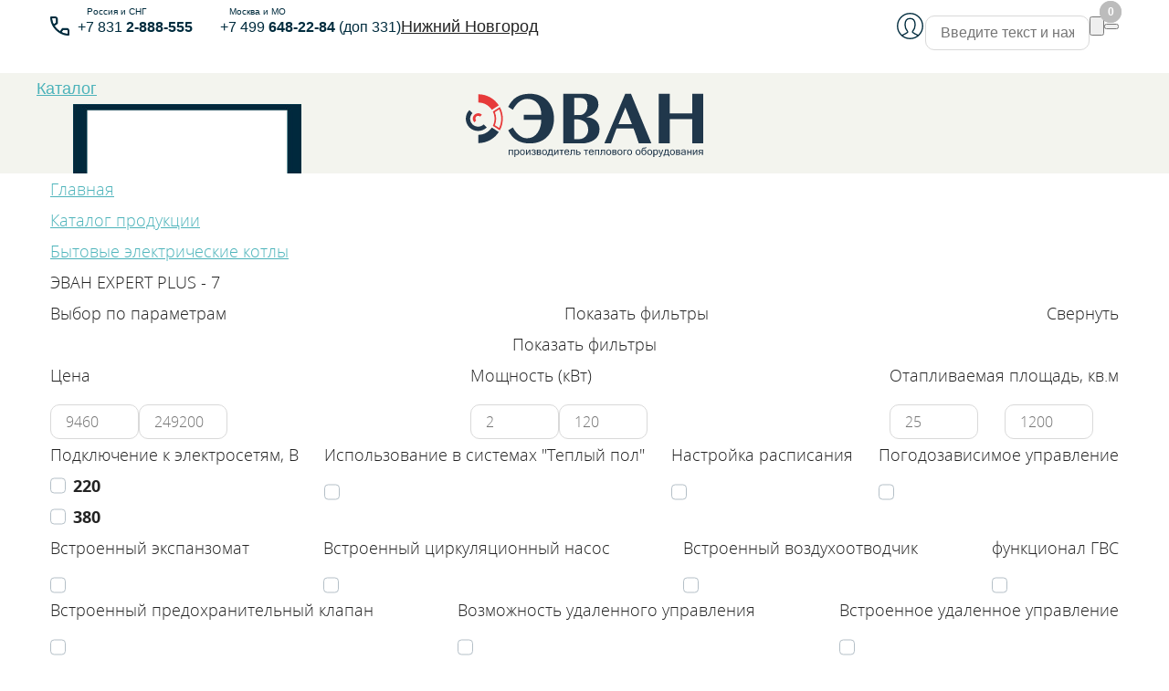

--- FILE ---
content_type: text/html; charset=UTF-8
request_url: https://www.evan.ru/products/bytovye_elektricheskie_kotly/evan-expert-plus/?offer=52488
body_size: 34578
content:
<!DOCTYPE html>
<html class="no-js" xml:lang="ru" lang="ru">
<head>
    <meta http-equiv="X-UA-Compatible" content="IE=edge"/>
    <meta name="viewport" content="user-scalable=no, initial-scale=1.0, maximum-scale=1.0, width=device-width">
    <!--[if IE]>
    <meta http-equiv="X-UA-Compatible" content="IE=edge,chrome=1"/><!<![endif]-->

    <title>ЭВАН EXPERT PLUS - 7</title>

    
        <meta http-equiv="Content-Type" content="text/html; charset=UTF-8" />
<meta name="robots" content="index, follow" />
<meta name="keywords" content="производитель теплового оборудования" />
<meta name="description" content="ЭВАН - производитель теплового оборудования, лидер российского электроотопительного рынка. Предлагает широкий ассортимент теплового оборудования, в том числе созданного на базе инновационных энергосберегающих технологий" />
<link rel="canonical" href="https://www.evan.ru/products/bytovye_elektricheskie_kotly/evan-expert-plus/?offer=52488" />
<script data-skip-moving="true">(function(w, d, n) {var cl = "bx-core";var ht = d.documentElement;var htc = ht ? ht.className : undefined;if (htc === undefined || htc.indexOf(cl) !== -1){return;}var ua = n.userAgent;if (/(iPad;)|(iPhone;)/i.test(ua)){cl += " bx-ios";}else if (/Windows/i.test(ua)){cl += ' bx-win';}else if (/Macintosh/i.test(ua)){cl += " bx-mac";}else if (/Linux/i.test(ua) && !/Android/i.test(ua)){cl += " bx-linux";}else if (/Android/i.test(ua)){cl += " bx-android";}cl += (/(ipad|iphone|android|mobile|touch)/i.test(ua) ? " bx-touch" : " bx-no-touch");cl += w.devicePixelRatio && w.devicePixelRatio >= 2? " bx-retina": " bx-no-retina";if (/AppleWebKit/.test(ua)){cl += " bx-chrome";}else if (/Opera/.test(ua)){cl += " bx-opera";}else if (/Firefox/.test(ua)){cl += " bx-firefox";}ht.className = htc ? htc + " " + cl : cl;})(window, document, navigator);</script>


<link href="/bitrix/js/ui/design-tokens/dist/ui.design-tokens.css?175197315126358" type="text/css"  rel="stylesheet" />
<link href="/bitrix/js/ui/fonts/opensans/ui.font.opensans.css?17519731542555" type="text/css"  rel="stylesheet" />
<link href="/bitrix/js/main/popup/dist/main.popup.bundle.css?175197313331694" type="text/css"  rel="stylesheet" />
<link href="/local/templates/.default/components/bitrix/catalog/evan_2.0_catalog_1.0/bitrix/catalog.smart.filter/evan_2.0_filter/style.css?175197490331949" type="text/css"  rel="stylesheet" />
<link href="/local/templates/.default/components/bitrix/catalog/evan_2.0_catalog_1.0/bitrix/catalog.element/offer/style.css?175197490212195" type="text/css"  rel="stylesheet" />
<link href="/local/templates/.default/components/ip/nx_gallery_3.8.5/evan_new_2.0_gallery_1.0/style.css?17519749454135" type="text/css"  rel="stylesheet" />
<link href="/local/templates/.default/components/ip/mailform_4.9/evan_2.0_request_form_1.0/style.css?17519749291170" type="text/css"  rel="stylesheet" />
<link href="/local/templates/.default/components/ip/nx.items.line_1.1/evan_2.0_similar_products_1.0/style.css?17519749404025" type="text/css"  rel="stylesheet" />
<link href="/local/templates/.default/components/ip/nx.show_shop_list.1.0/evan_new_shop_list/style.css?175197494310020" type="text/css"  rel="stylesheet" />
<link href="/local/templates/evan_2.0/chosen.css?175197499012602" type="text/css"  data-template-style="true"  rel="stylesheet" />
<link href="/local/components/ip/nx_gallery_3.7/jquery.fancyboxR.min.css?175197482113213" type="text/css"  data-template-style="true"  rel="stylesheet" />
<link href="/local/templates/evan_2.0/slick-slider.css?17519749913678" type="text/css"  data-template-style="true"  rel="stylesheet" />
<link href="/local/templates/.default/components/ip/nx_region_2.0/evan_new_city_1.0/style.css?17519749469437" type="text/css"  data-template-style="true"  rel="stylesheet" />
<link href="/local/templates/.default/components/ip/nx_basket_2.2a/evan_2.0_basket/style.css?175197494410599" type="text/css"  data-template-style="true"  rel="stylesheet" />
<link href="/local/templates/.default/components/bitrix/catalog.compare.list/evan_new_favorite_1.0/style.css?17519748983360" type="text/css"  data-template-style="true"  rel="stylesheet" />
<link href="/local/templates/.default/components/bitrix/search.title/evan_2.0_search_title/style.css?17519749236130" type="text/css"  data-template-style="true"  rel="stylesheet" />
<link href="/local/templates/.default/components/bitrix/menu/evan_top_menu_new_1.0/style.css?176001014112599" type="text/css"  data-template-style="true"  rel="stylesheet" />
<link href="/local/templates/.default/components/bitrix/breadcrumb/evan_2.0_breadcrumb/style.css?17610379311617" type="text/css"  data-template-style="true"  rel="stylesheet" />
<link href="/local/templates/.default/components/bitrix/menu/evan_2.0_bottom_menu_1.0/style.css?1751974908508" type="text/css"  data-template-style="true"  rel="stylesheet" />
<link href="/local/templates/evan_2.0/styles.css?175197499158351" type="text/css"  data-template-style="true"  rel="stylesheet" />
<link href="/local/templates/evan_2.0/template_styles.css?176104103154887" type="text/css"  data-template-style="true"  rel="stylesheet" />







    <link rel="apple-touch-icon" sizes="180x180" href="/local/icon_evan2.0/apple-touch-icon.png">
    <link rel="icon" type="image/png" sizes="32x32" href="/local/icon_evan2.0/favicon-32x32.png">
    <link rel="icon" type="image/png" sizes="16x16" href="/local/icon_evan2.0/favicon-16x16.png">
    <link rel="manifest" href="/local/icon_evan2.0/site.webmanifest">
    <link rel="mask-icon" href="/local/icon_evan2.0/safari-pinned-tab.svg" color="#5bbad5">
    <link rel="shortcut icon" href="/local/icon_evan2.0/favicon.ico">
    <meta name="msapplication-TileColor" content="#da532c">
    <meta name="msapplication-config" content="/local/icon_evan2.0/browserconfig.xml">
    <meta name="theme-color" content="#ffffff">


    
    <!-- Google Tag Manager -->
        <!-- End Google Tag Manager -->
    <!-- End Google Tag Manager -->

</head>
<body>

    <!-- Google Tag Manager (noscript) -->
    <noscript><iframe src="https://www.googletagmanager.com/ns.html?id=GTM-NJJHM7V" height="0" width="0" style="display:none;visibility:hidden"></iframe></noscript>
    <!-- End Google Tag Manager (noscript) -->

<div class="all-content">
<header class="header">
    <div class="top-header nx-flex-row-btw-c to-nx-bottom">
        <div class="left-block__top-header nx-flex-row-l-c">

            <a class="phone" href="tel:+78312888555" id="NXTel" data-tel="+7 831 2-888-555">+7 831
                <b>2-888-555</b></a>

            <a class="add_phone" href="tel:+74996482284" data-tel="+7 499 648-22-84 (доп 331)">+7 499
                <b>648-22-84</b> (доп 331)</a>

            

<script id="seach-city-area" type="text/html">
    <form class="seach-city">
        <div class="seach-city-area-input">
            <span class="seach-city-icon"></span>
            <input class="inpt" name="nx_rid" placeholder="Найти город">
        </div>
    </form>
</script>
<script id="geo-modal-data" type="text/html">
    <div class="area-choose-city">
        <div class="geo-list nx-flex-row-btw">
            <div class="geo-list__item region-block adaptiv-mobile">
                <h4 class="tab open">Регион</h4>
            </div>

            <div class="geo-list__item area-block adaptiv-mobile">
                <h4 class="tab open">Область</h4>
            </div>

            <div class="geo-list__item city-block">
                <h4 class="tab open">Город</h4>
            </div>

        </div>
    </div>
</script>
<script id="list-area" type="text/html">
    <ul class="item-list geo-area-list">
        {{#AREA}}
        <li class="{{#CHECKED}}active{{/CHECKED}}" data-area="{{ID}}">{{UF_NAME}}</li>
        {{/AREA}}
    </ul>
</script>
<script id="shop-modal-filial" type="text/html">
    {{#city}}
    <div class="nx-region-ask">
        <div>Ближайший к Вам филиал</div>
        <div class="nx-region-ask_city">{{.}}?</div>
        <button class="btn btn-small btn-cian nx-yes">Да</button>
        <button class="btn btn-small btn-pink nx-no">Нет</button>
    </div>
    {{/city}}
</script>
<script id="list-region" type="text/html">
    <ul class="item-list geo-region-list">
        {{#REGION}}
        <li class="{{#CHECKED}}active{{/CHECKED}}" data-region="{{ID}}">{{UF_NAME}}</li>
        {{/REGION}}
    </ul>
</script>
<script id="list-city" type="text/html">
        <ul class="geo-city-list {{CLASS_COLUMN}}">
            {{#CITY}}
            <li class="{{#CHECKED}}active{{/CHECKED}}" data-city="{{ID}}">{{{UF_NAME}}}</li>
            {{/CITY}}
        </ul>
</script>
<div class="nx_region_list nx-region-popup" data-js='{"country":"US","city":"\u041d\u0438\u0436\u043d\u0438\u0439 \u041d\u043e\u0432\u0433\u043e\u0440\u043e\u0434","region":"\u041e\u0433\u0430\u0439\u043e","lat":"56.3242093","lng":"44.0053948","email_bcc":"semikova.e@evan.ru","area_id":"25","area_name":"\u041d\u0438\u0436\u0435\u0433\u043e\u0440\u043e\u0434\u0441\u043a\u0430\u044f","region_id":"3","region_name":"\u041f\u0440\u0438\u0432\u043e\u043b\u0436\u044c\u0435","office_id":23}'>
    <div class='current_office' data-id="23" data-region="3" data-area="25">

        <!--'start_frame_cache_u'-->        <u>Нижний Новгород</u>
        <!--'end_frame_cache_u'-->    </div>

</div>
        </div>
        <div class="right-block__top-header nx-flex-row-r-c">
            <div class="block_account">
            <a href="/auth/" class="account-link "></a>
                            <div class="nx-flex-row-c-c to-nx-nav-profile">
                    <a href="/auth/" class="btn btn-small btn-pink btn-auth_mobile">Войти</a>
                </div>
                                    </div>
	            <div class="nx-basket-state  ">

    <a href="/basket/?action=buy" class="link-to-basket">
        <!--'start_frame_cache_.icon-counter'-->                    <div class="icon-counter empty-basket">0</div>
        
        <!--'end_frame_cache_.icon-counter'-->    </a>


	<input type="hidden" class="nx-order-item-list" value='null' />

    <!--'start_frame_cache_.nx-basket-small'-->	<div class="nx-basket-small">
	    <div class="nx-basket-small-inside ">

	        		   	    </div>
	</div>
    <!--'end_frame_cache_.nx-basket-small'--></div>            <div class="compare-block">
	            <div id="comp_b3c68a4115271de487f824d10fe83075">

<a href="/compare/" id="compareList9J9wbd" class="comparison bx_catalog-compare-list no_item_compare header-icon favorite-icon " title="Список избранных товаров пуст">


<!--'start_frame_cache_compareList9J9wbd'--><div class="bx_catalog_compare_count"><span data-block="count" class="icon-counter empty-basket">0</span></div>
<div class="bx_catalog_compare_form"><table class="compare-items" data-block="item-list"></table></div>
<!--'end_frame_cache_compareList9J9wbd'--></a>
</div>            </div>

                <div class="search-block">
        <div class="search_link hidden_search_form"></div>
        <div id="title-search"  class="evan-search_form nx-flex-row-l-c">
            <form action="/search/" class="nx-flex-row-btw-c" id="NXsearchForm">
                <input id="title-search-input" type="text" name="q" value="" autocomplete="off" size="15" maxlength="50" class="inpt-search inpt" placeholder="Введите текст и нажмите Enter">
                <input name="s" type="submit" value="" class="search_btn">
            </form>
            <button class="evan-search_close-btn"></button>
        </div>
    </div>



        </div>
    </div>
    <div class="bottom-header">
                    <a class="main-logo" href="/">
                <img src="/local/templates/evan_2.0/images/logo.svg" alt="АО Эван">
            </a>
        
        <nav class="evan_new_top_navigation to-nx-nav">
<ul class="evan_new_top nx-flex-row-btw-c">
                    <li class="root parent-root nx-flex-row-l-c  ">
                <a href="/products/"            class="root-item">Каталог</a>
                <ul class="submenu">
                                                                                                                                                                    <li class="l-2  img-cat  ">
                                                                        <a href="/products/bytovye_elektricheskie_kotly/" 
                                                                                                                     class=" item-selected  nx-flex-row-l-c">
                                                                                <span class="area-img-icon">
                                            <span class="icon-img nx-flex-row-l-c">
                                                <img src="/upload/iblock/39b/p3sio7oaj4p3m157fv0qzmbklcf79nfx/bytovye_elektricheskie_kotl.jpg"
                                                     alt="Бытовые электрические котлы">
                                            </span>
                                        </span>
                                            <span class="text">Бытовые электрические котлы</span>
                                                                            </a>

                                                                    </li>
                                                                                                                                                                                                            <li class="l-2  img-cat  ">
                                                                        <a href="/products/promyshlennye_elektricheskie_kotly/" 
                                                                                                                     class="  nx-flex-row-l-c">
                                                                                <span class="area-img-icon">
                                            <span class="icon-img nx-flex-row-l-c">
                                                <img src="/upload/iblock/4d3/gv2pp96lst9cabzr7l7vidr5yzgiiz0h/promyshlennye_elektricheskie_k.jpg"
                                                     alt="Промышленные электрические котлы">
                                            </span>
                                        </span>
                                            <span class="text">Промышленные электрические котлы</span>
                                                                            </a>

                                                                    </li>
                                                                                                                                                                                                            <li class="l-2  img-cat  ">
                                                                        <a href="/products/elektrovodonagrevateli_protochnye/" 
                                                                                                                     class="  nx-flex-row-l-c">
                                                                                <span class="area-img-icon">
                                            <span class="icon-img nx-flex-row-l-c">
                                                <img src="/upload/iblock/3fb/xzglctxfyuxu699u02wswn22zunt2qky.jpg"
                                                     alt="Проточные электрические водонагреватели">
                                            </span>
                                        </span>
                                            <span class="text">Проточные электрические водонагреватели</span>
                                                                            </a>

                                                                    </li>
                                                                                                                                                                                                            <li class="l-2  img-cat  ">
                                                                        <a href="/products/boylery_kosvennogo_nagreva/" 
                                                                                                                     class="  nx-flex-row-l-c">
                                                                                <span class="area-img-icon">
                                            <span class="icon-img nx-flex-row-l-c">
                                                <img src="/upload/iblock/23f/ng1hp326pfm728xxw6zulluqdpcw2z6n.jpg"
                                                     alt="Бойлеры косвенного нагрева">
                                            </span>
                                        </span>
                                            <span class="text">Бойлеры косвенного нагрева</span>
                                                                            </a>

                                                                    </li>
                                                                                                                                                                                                            <li class="l-2  img-cat  ">
                                                                        <a href="/products/teploakkumulyatory/" 
                                                                                                                     class="  nx-flex-row-l-c">
                                                                                <span class="area-img-icon">
                                            <span class="icon-img nx-flex-row-l-c">
                                                <img src="/upload/iblock/b7b/afmgme52rny8jy6ubb4zwt63pvt5brhq.jpg"
                                                     alt="Теплоаккумуляторы">
                                            </span>
                                        </span>
                                            <span class="text">Теплоаккумуляторы</span>
                                                                            </a>

                                                                    </li>
                                                                                                                                                                                                            <li class="l-2  img-cat  ">
                                                                        <a href="/products/sistemy_upravleniya_otopleniem/" 
                                                                                                                     class="  nx-flex-row-l-c">
                                                                                <span class="area-img-icon">
                                            <span class="icon-img nx-flex-row-l-c">
                                                <img src="/upload/iblock/69e/ne1zeihk3224wm4kng0ij0zlkxuvew6i.png"
                                                     alt="Системы управления отоплением">
                                            </span>
                                        </span>
                                            <span class="text">Системы управления отоплением</span>
                                                                            </a>

                                                                    </li>
                                                                                                                                                                                                            <li class="l-2  img-cat  ">
                                                                        <a href="/products/zapchasti/" 
                                                                                                                     class="  nx-flex-row-l-c">
                                                                                <span class="area-img-icon">
                                            <span class="icon-img nx-flex-row-l-c">
                                                <img src="/upload/iblock/633/8n09grf5h5wuklzrluyrweychotduz7y.jpg"
                                                     alt="Подобрать запчасти для котла">
                                            </span>
                                        </span>
                                            <span class="text">Подобрать запчасти для котла</span>
                                                                            </a>

                                                                    </li>
                                                                                                                                                                                                            <li class="l-2  img-cat  ">
                                                                        <a href="/products/teplovye_nasosy_vozdukh_voda/" 
                                                                                                                     class="  nx-flex-row-l-c">
                                                                                <span class="area-img-icon">
                                            <span class="icon-img nx-flex-row-l-c">
                                                <img src="/upload/iblock/dfd/t1ukpjaudy7vcnd42aucikcv50a85mi4/c3poeezsynqwsaieunlryeirykud0j59.jpg"
                                                     alt="Тепловые насосы">
                                            </span>
                                        </span>
                                            <span class="text">Тепловые насосы</span>
                                                                            </a>

                                                                    </li>
                                                                                                                            </ul></li>                <li class="root parent-root nx-flex-row-l-c  ">
                <a href="/service/"            class="root-item">Сервис</a>
                <ul class="submenu">
                                                                                                                                                                    <li class="l-2 ">
                                                                        <a href="/service/technical-support" 
                                                                                                                     class=" ">
                                                                                    Связаться с техподдержкой                                                                            </a>

                                                                    </li>
                                                                                                                                                                                                            <li class="l-2 ">
                                                                        <a href="/service/services-center/" 
                                                                                                                     class=" ">
                                                                                    Сервисные центры                                                                            </a>

                                                                    </li>
                                                                                                                                                                                                            <li class="l-2 ">
                                                                        <a href="/g/" 
                                                                                                                     class=" ">
                                                                                    Гарантийный ремонт                                                                            </a>

                                                                    </li>
                                                                                                                                                                                                            <li class="l-2 ">
                                                                        <a href="/service/technical-documentation/" 
                                                                                                                     class=" ">
                                                                                    Документация                                                                            </a>

                                                                    </li>
                                                                                                                                                                                                            <li class="l-2 ">
                                                                        <a href="/products/zapchasti/" 
                                                                                                                     class=" ">
                                                                                    Подобрать запчасти для котла                                                                            </a>

                                                                    </li>
                                                                                                                                                                                                            <li class="l-2 ">
                                                                        <a href="/partnership/service-partner/" 
                                                                                                                     class=" ">
                                                                                    Стать сервисным партнером                                                                            </a>

                                                                    </li>
                                                                                                                                                                                                            <li class="l-2 ">
                                                                        <a href="https://reg.evan.ru" 
                                       target=_blank                                                                              class=" ">
                                                                                    Регистрация котла                                                                            </a>

                                                                    </li>
                                                                                                                                                                                                            <li class="l-2 ">
                                                                        <a href="https://s.evan.ru" 
                                       target=_blank                                                                              class=" ">
                                                                                    Проверить гарантию                                                                            </a>

                                                                    </li>
                                                                                                                            </ul></li>                                                                                            <li class="root nx-flex-row-l-c  ">
                                                                        <a href="/find-shop/"
                                                                              class="root-item">Найти магазин</a>
                                                                    </li>
                                                                                                                                                                                                            <li class="root nx-flex-row-l-c  ">
                                                                        <a href="/profi/profi.php"
                                                                              class="root-item">&nbsp;&nbsp;&nbsp;Найти<br/>монтажника</a>
                                                                    </li>
                                                                                                                                <li class="root parent-root nx-flex-row-l-c  ">
                <a href="/partnership/"            class="root-item">Сотрудничество</a>
                <ul class="submenu">
                                                                                                                                                                    <li class="l-2 ">
                                                                        <a href="/partnership/find-partner/" 
                                                                                                                     class=" ">
                                                                                    Стать партнером                                                                            </a>

                                                                    </li>
                                                                                                                                                                                                            <li class="l-2 ">
                                                                        <a href="/partnership/service-partner/" 
                                                                                                                     class=" ">
                                                                                    Стать сервисным партнером                                                                            </a>

                                                                    </li>
                                                                                                                                                                                                            <li class="l-2 ">
                                                                        <a href="/partnership/obuchayushchie-seminary" 
                                                                                                                     class=" ">
                                                                                    Обучающие семинары                                                                            </a>

                                                                    </li>
                                                                                                                            </ul></li>                <li class="root parent-root nx-flex-row-l-c  ">
                <a href="/about/"            class="root-item">О компании</a>
                <ul class="submenu">
                                                                                                                                                                    <li class="l-2 ">
                                                                        <a href="/about/contacts/" 
                                                                                                                     class=" ">
                                                                                    Контакты                                                                            </a>

                                                                    </li>
                                                                                                                                                                                                            <li class="l-2 ">
                                                                        <a href="/about/history/" 
                                                                                                                     class=" ">
                                                                                    История                                                                            </a>

                                                                    </li>
                                                                                                                                                                                                            <li class="l-2 ">
                                                                        <a href="/about/production/" 
                                                                                                                     class=" ">
                                                                                    Производство                                                                            </a>

                                                                    </li>
                                                                                                                                                                                                            <li class="l-2 ">
                                                                        <a href="/about/quality/" 
                                                                                                                     class=" ">
                                                                                    Качество                                                                            </a>

                                                                    </li>
                                                                                                                                                                                                            <li class="l-2 ">
                                                                        <a href="/about/projects/" 
                                                                                                                     class=" ">
                                                                                    Проекты                                                                            </a>

                                                                    </li>
                                                                                                                                                                                                            <li class="l-2 ">
                                                                        <a href="/about/information/" 
                                                                                                                     class=" ">
                                                                                    Информация                                                                            </a>

                                                                    </li>
                                                                                                                                                                                                            <li class="l-2 ">
                                                                        <a href="/news/" 
                                                                                                                     class=" ">
                                                                                    Новости                                                                            </a>

                                                                    </li>
                                                                                                                                                                                                            <li class="l-2 ">
                                                                        <a href="/about/normativnye-dokumenty/" 
                                                                                                                     class=" ">
                                                                                    Нормативные документы                                                                            </a>

                                                                    </li>
                                                                                                                                                                                                            <li class="l-2 ">
                                                                        <a href="/about/vakansii/" 
                                                                                                                     class=" ">
                                                                                    Вакансии                                                                            </a>

                                                                    </li>
                                                                                                                                                            </ul></li>                    
                </ul>
</nav>

    </div>

    
    
</header>

<div class="main-outer">
    <main class="main  no-paddint-b">
                <div class="container">
	        <nav class="bx-breadcrumb evan_new-breadcrumb">
               <div itemscope itemtype="http://schema.org/BreadcrumbList">
			<div itemprop="itemListElement" itemscope itemtype="http://schema.org/ListItem" class="bx-breadcrumb-item" id="bx_breadcrumb_0" >
				
				<a href="/" title="Главная">
					<span itemprop="name">Главная</span><meta itemprop="position" content="1"/><meta  itemprop="item">
				</a>
			</div>
			<div itemprop="itemListElement" itemscope itemtype="http://schema.org/ListItem" class="bx-breadcrumb-item" id="bx_breadcrumb_1" >
				
				<a href="/products/" title="Каталог продукции">
					<span itemprop="name">Каталог продукции</span><meta itemprop="position" content="2"/><meta  itemprop="item">
				</a>
			</div>
			<div itemprop="itemListElement" itemscope itemtype="http://schema.org/ListItem" class="bx-breadcrumb-item" id="bx_breadcrumb_2" >
				
				<a href="/products/bytovye_elektricheskie_kotly/" title="Бытовые электрические котлы">
					<span itemprop="name">Бытовые электрические котлы</span><meta itemprop="position" content="3"/><meta  itemprop="item">
				</a>
			</div>
			<div itemprop="itemListElement" itemscope itemtype="http://schema.org/ListItem" class="bx-breadcrumb-item">
				
				<span itemprop="name">ЭВАН EXPERT PLUS - 7</span><meta itemprop="position" content="4"/><meta  itemprop="item">
			</div><div style="clear:both"></div>
               </div>
               </nav>
            
                    
        


<div class="wrap_label_filter nx-flex-row-btw-c">
    <span class="filter-title">Выбор по параметрам</span>
    <div class="open_filter_label">Показать фильтры</div>
    <div class="filter_label">Свернуть</div>
</div>
<div class="wrap_filter">
    <div class="wrap_adaptive_filter_label nx-flex-row-c-c" data-text="Свернуть" >
        <div class="adaptive_filter_label" data-text="Свернуть" >
            Показать фильтры        </div>
    </div>
    <div class="catalog_filter bx-filter bx-blue ">
        <div class="bx-filter-section container-fluid">
            <div class="row"><div class="col-lg-12 bx-filter-title"></div></div>
            <form name="arrFilter_form" action="/products/bytovye_elektricheskie_kotly/evan-expert-plus/?offer=52488" method="get" class="smartfilter">
                                    <input type="hidden" name="offer" id="offer" value="52488" />
                                <div class="wrap-filter-items">
                    <div class="topPart nx-flex-row-btw-st">                        <div class="bx-filter-parameters-box  filter-block-a filt-price ">
                            <span class="bx-filter-container-modef"></span>
                            <div class="bx-filter-parameters-box-title" onclick="smartFilter.hideFilterProps(this)">
								<span class="bx-filter-parameters-box-hint">Цена                                                                        <i data-role="prop_angle" class="fa fa-angle-down"></i>
								</span>
                            </div>

                            <div class="bx-filter-block" data-role="bx_filter_block">
                                <div class="row bx-filter-parameters-box-container nx-flex-row-btw">
                                                                            <div class="col-xs-6 bx-filter-parameters-box-container-block bx-left">
                                                                                        <div class="bx-filter-input-container" data-title="От">
                                                <input
                                                        class="min-price inpt"
                                                        type="text"
                                                        name="arrFilter_661_MIN"
                                                        id="arrFilter_661_MIN"
                                                        value=""
                                                        placeholder="9460"
                                                        size="5"
                                                        onkeyup="smartFilter.keyup(this)"
                                                />
                                            </div>
                                        </div>
                                        <div class="col-xs-6 bx-filter-parameters-box-container-block bx-right">
                                            <div class="bx-filter-input-container" data-title="До">
                                                <input
                                                        class="max-price inpt"
                                                        type="text"
                                                        name="arrFilter_661_MAX"
                                                        id="arrFilter_661_MAX"
                                                        value=""
                                                        placeholder="249200"
                                                        size="5"
                                                        onkeyup="smartFilter.keyup(this)"
                                                />
                                            </div>
                                        </div>

                                        <div class="col-xs-10 col-xs-offset-1 bx-ui-slider-track-container">
                                            <div class="bx-ui-slider-track" id="drag_track_661">
                                                
                                                <div class="bx-ui-slider-pricebar-vd" style="left: 0;right: 0;" id="colorUnavailableActive_661"></div>
                                                <div class="bx-ui-slider-pricebar-vn" style="left: 0;right: 0;" id="colorAvailableInactive_661"></div>
                                                <div class="bx-ui-slider-pricebar-v"  style="left: 0;right: 0;" id="colorAvailableActive_661"></div>
                                                <div class="bx-ui-slider-range" 	id="drag_tracker_661"  style="left: 0;right: 0;">
                                                    <a class="bx-ui-slider-handle left-handler"  style="left:0;" href="javascript:void(0)" id="left_slider_661"></a>
                                                    <a class="bx-ui-slider-handle right-handler" style="right:0;" href="javascript:void(0)" id="right_slider_661"></a>
                                                </div>
                                            </div>
                                        </div>
                                                                            
                                                                    </div>
                            </div>
                        </div>
                                                <div class="bx-filter-parameters-box  filter-block-a filt-moschnost_kvt ">
                            <span class="bx-filter-container-modef"></span>
                            <div class="bx-filter-parameters-box-title" onclick="smartFilter.hideFilterProps(this)">
								<span class="bx-filter-parameters-box-hint">Мощность (кВт)                                                                        <i data-role="prop_angle" class="fa fa-angle-down"></i>
								</span>
                            </div>

                            <div class="bx-filter-block" data-role="bx_filter_block">
                                <div class="row bx-filter-parameters-box-container nx-flex-row-btw">
                                                                            <div class="col-xs-6 bx-filter-parameters-box-container-block bx-left">
                                                                                        <div class="bx-filter-input-container" data-title="От">
                                                <input
                                                        class="min-price inpt"
                                                        type="text"
                                                        name="arrFilter_673_MIN"
                                                        id="arrFilter_673_MIN"
                                                        value=""
                                                        placeholder="2"
                                                        size="5"
                                                        onkeyup="smartFilter.keyup(this)"
                                                />
                                            </div>
                                        </div>
                                        <div class="col-xs-6 bx-filter-parameters-box-container-block bx-right">
                                            <div class="bx-filter-input-container" data-title="До">
                                                <input
                                                        class="max-price inpt"
                                                        type="text"
                                                        name="arrFilter_673_MAX"
                                                        id="arrFilter_673_MAX"
                                                        value=""
                                                        placeholder="120"
                                                        size="5"
                                                        onkeyup="smartFilter.keyup(this)"
                                                />
                                            </div>
                                        </div>

                                        <div class="col-xs-10 col-xs-offset-1 bx-ui-slider-track-container">
                                            <div class="bx-ui-slider-track" id="drag_track_673">
                                                
                                                <div class="bx-ui-slider-pricebar-vd" style="left: 0;right: 0;" id="colorUnavailableActive_673"></div>
                                                <div class="bx-ui-slider-pricebar-vn" style="left: 0;right: 0;" id="colorAvailableInactive_673"></div>
                                                <div class="bx-ui-slider-pricebar-v"  style="left: 0;right: 0;" id="colorAvailableActive_673"></div>
                                                <div class="bx-ui-slider-range" 	id="drag_tracker_673"  style="left: 0;right: 0;">
                                                    <a class="bx-ui-slider-handle left-handler"  style="left:0;" href="javascript:void(0)" id="left_slider_673"></a>
                                                    <a class="bx-ui-slider-handle right-handler" style="right:0;" href="javascript:void(0)" id="right_slider_673"></a>
                                                </div>
                                            </div>
                                        </div>
                                                                            
                                                                    </div>
                            </div>
                        </div>
                                                <div class="bx-filter-parameters-box  filter-block-a filt-otaplivaemaya_ploschad_kv_m ">
                            <span class="bx-filter-container-modef"></span>
                            <div class="bx-filter-parameters-box-title" onclick="smartFilter.hideFilterProps(this)">
								<span class="bx-filter-parameters-box-hint">Отапливаемая площадь, кв.м                                                                        <i data-role="prop_angle" class="fa fa-angle-down"></i>
								</span>
                            </div>

                            <div class="bx-filter-block" data-role="bx_filter_block">
                                <div class="row bx-filter-parameters-box-container nx-flex-row-btw">
                                                                            <div class="col-xs-6 bx-filter-parameters-box-container-block bx-left">
                                                                                        <div class="bx-filter-input-container" data-title="От">
                                                <input
                                                        class="min-price inpt"
                                                        type="text"
                                                        name="arrFilter_674_MIN"
                                                        id="arrFilter_674_MIN"
                                                        value=""
                                                        placeholder="25"
                                                        size="5"
                                                        onkeyup="smartFilter.keyup(this)"
                                                />
                                            </div>
                                        </div>
                                        <div class="col-xs-6 bx-filter-parameters-box-container-block bx-right">
                                            <div class="bx-filter-input-container" data-title="До">
                                                <input
                                                        class="max-price inpt"
                                                        type="text"
                                                        name="arrFilter_674_MAX"
                                                        id="arrFilter_674_MAX"
                                                        value=""
                                                        placeholder="1200"
                                                        size="5"
                                                        onkeyup="smartFilter.keyup(this)"
                                                />
                                            </div>
                                        </div>

                                        <div class="col-xs-10 col-xs-offset-1 bx-ui-slider-track-container">
                                            <div class="bx-ui-slider-track" id="drag_track_674">
                                                
                                                <div class="bx-ui-slider-pricebar-vd" style="left: 0;right: 0;" id="colorUnavailableActive_674"></div>
                                                <div class="bx-ui-slider-pricebar-vn" style="left: 0;right: 0;" id="colorAvailableInactive_674"></div>
                                                <div class="bx-ui-slider-pricebar-v"  style="left: 0;right: 0;" id="colorAvailableActive_674"></div>
                                                <div class="bx-ui-slider-range" 	id="drag_tracker_674"  style="left: 0;right: 0;">
                                                    <a class="bx-ui-slider-handle left-handler"  style="left:0;" href="javascript:void(0)" id="left_slider_674"></a>
                                                    <a class="bx-ui-slider-handle right-handler" style="right:0;" href="javascript:void(0)" id="right_slider_674"></a>
                                                </div>
                                            </div>
                                        </div>
                                                                            
                                                                    </div>
                            </div>
                        </div>
                        </div><div class="bottomPart nx-flex-row-btw-st">                        <div class="bx-filter-parameters-box  filter-block-f filt-podklyuchenie_k_elektrosetyam_v ">
                            <span class="bx-filter-container-modef"></span>
                            <div class="bx-filter-parameters-box-title" onclick="smartFilter.hideFilterProps(this)">
								<span class="bx-filter-parameters-box-hint">Подключение к электросетям, В                                                                        <i data-role="prop_angle" class="fa fa-angle-down"></i>
								</span>
                            </div>

                            <div class="bx-filter-block" data-role="bx_filter_block">
                                <div class="row bx-filter-parameters-box-container nx-flex-row-btw">
                                    
                                        <div class="list_checkbox">
                                                                                            <div class="checkbox">
                                                    <input
                                                            type="checkbox"
                                                            value="Y"
                                                            name="arrFilter_675_2414096309"
                                                            id="arrFilter_675_2414096309"
                                                                                                                    onclick="smartFilter.click(this)"
                                                    />

                                                    <label for="arrFilter_675_2414096309">
                                                        <span class="name_checkbox">

                                                                                                                            220                                                                                                                    </span>
                                                    </label>
                                                </div>
                                                                                            <div class="checkbox">
                                                    <input
                                                            type="checkbox"
                                                            value="Y"
                                                            name="arrFilter_675_4175634211"
                                                            id="arrFilter_675_4175634211"
                                                                                                                    onclick="smartFilter.click(this)"
                                                    />

                                                    <label for="arrFilter_675_4175634211">
                                                        <span class="name_checkbox">

                                                                                                                            380                                                                                                                    </span>
                                                    </label>
                                                </div>
                                                                                    </div>
                                                                    </div>
                            </div>
                        </div>
                                                <div class="bx-filter-parameters-box  filter-block-f filt-ispolzovanie_v_sistemah_teplyy_pol one-list">
                            <span class="bx-filter-container-modef"></span>
                            <div class="bx-filter-parameters-box-title" onclick="smartFilter.hideFilterProps(this)">
								<span class="bx-filter-parameters-box-hint">Использование в системах &quot;Теплый пол&quot;                                                                        <i data-role="prop_angle" class="fa fa-angle-down"></i>
								</span>
                            </div>

                            <div class="bx-filter-block" data-role="bx_filter_block">
                                <div class="row bx-filter-parameters-box-container nx-flex-row-btw">
                                    
                                        <div class="list_checkbox">
                                                                                            <div class="checkbox">
                                                    <input
                                                            type="checkbox"
                                                            value="Y"
                                                            name="arrFilter_682_852532797"
                                                            id="arrFilter_682_852532797"
                                                                                                                    onclick="smartFilter.click(this)"
                                                    />

                                                    <label for="arrFilter_682_852532797">
                                                        <span class="name_checkbox">

                                                                                                                    </span>
                                                    </label>
                                                </div>
                                                                                    </div>
                                                                    </div>
                            </div>
                        </div>
                                                <div class="bx-filter-parameters-box  filter-block-f filt-nastroyka_raspisaniya one-list">
                            <span class="bx-filter-container-modef"></span>
                            <div class="bx-filter-parameters-box-title" onclick="smartFilter.hideFilterProps(this)">
								<span class="bx-filter-parameters-box-hint">Настройка расписания                                                                        <i data-role="prop_angle" class="fa fa-angle-down"></i>
								</span>
                            </div>

                            <div class="bx-filter-block" data-role="bx_filter_block">
                                <div class="row bx-filter-parameters-box-container nx-flex-row-btw">
                                    
                                        <div class="list_checkbox">
                                                                                            <div class="checkbox">
                                                    <input
                                                            type="checkbox"
                                                            value="Y"
                                                            name="arrFilter_695_2163514436"
                                                            id="arrFilter_695_2163514436"
                                                                                                                    onclick="smartFilter.click(this)"
                                                    />

                                                    <label for="arrFilter_695_2163514436">
                                                        <span class="name_checkbox">

                                                                                                                    </span>
                                                    </label>
                                                </div>
                                                                                    </div>
                                                                    </div>
                            </div>
                        </div>
                                                <div class="bx-filter-parameters-box  filter-block-f filt-pogodozavisimoe_upravlenie one-list">
                            <span class="bx-filter-container-modef"></span>
                            <div class="bx-filter-parameters-box-title" onclick="smartFilter.hideFilterProps(this)">
								<span class="bx-filter-parameters-box-hint">Погодозависимое управление                                                                        <i data-role="prop_angle" class="fa fa-angle-down"></i>
								</span>
                            </div>

                            <div class="bx-filter-block" data-role="bx_filter_block">
                                <div class="row bx-filter-parameters-box-container nx-flex-row-btw">
                                    
                                        <div class="list_checkbox">
                                                                                            <div class="checkbox">
                                                    <input
                                                            type="checkbox"
                                                            value="Y"
                                                            name="arrFilter_696_273383893"
                                                            id="arrFilter_696_273383893"
                                                                                                                    onclick="smartFilter.click(this)"
                                                    />

                                                    <label for="arrFilter_696_273383893">
                                                        <span class="name_checkbox">

                                                                                                                    </span>
                                                    </label>
                                                </div>
                                                                                    </div>
                                                                    </div>
                            </div>
                        </div>
                                                <div class="bx-filter-parameters-box  filter-block-f filt-vstroennyy_ekspanzomat one-list">
                            <span class="bx-filter-container-modef"></span>
                            <div class="bx-filter-parameters-box-title" onclick="smartFilter.hideFilterProps(this)">
								<span class="bx-filter-parameters-box-hint">Встроенный экспанзомат                                                                        <i data-role="prop_angle" class="fa fa-angle-down"></i>
								</span>
                            </div>

                            <div class="bx-filter-block" data-role="bx_filter_block">
                                <div class="row bx-filter-parameters-box-container nx-flex-row-btw">
                                    
                                        <div class="list_checkbox">
                                                                                            <div class="checkbox">
                                                    <input
                                                            type="checkbox"
                                                            value="Y"
                                                            name="arrFilter_694_4159941842"
                                                            id="arrFilter_694_4159941842"
                                                                                                                    onclick="smartFilter.click(this)"
                                                    />

                                                    <label for="arrFilter_694_4159941842">
                                                        <span class="name_checkbox">

                                                                                                                    </span>
                                                    </label>
                                                </div>
                                                                                    </div>
                                                                    </div>
                            </div>
                        </div>
                                                <div class="bx-filter-parameters-box  filter-block-f filt-vstroennyy_cirkulyacionnyy_nasos one-list">
                            <span class="bx-filter-container-modef"></span>
                            <div class="bx-filter-parameters-box-title" onclick="smartFilter.hideFilterProps(this)">
								<span class="bx-filter-parameters-box-hint">Встроенный циркуляционный насос                                                                        <i data-role="prop_angle" class="fa fa-angle-down"></i>
								</span>
                            </div>

                            <div class="bx-filter-block" data-role="bx_filter_block">
                                <div class="row bx-filter-parameters-box-container nx-flex-row-btw">
                                    
                                        <div class="list_checkbox">
                                                                                            <div class="checkbox">
                                                    <input
                                                            type="checkbox"
                                                            value="Y"
                                                            name="arrFilter_693_1861942632"
                                                            id="arrFilter_693_1861942632"
                                                                                                                    onclick="smartFilter.click(this)"
                                                    />

                                                    <label for="arrFilter_693_1861942632">
                                                        <span class="name_checkbox">

                                                                                                                    </span>
                                                    </label>
                                                </div>
                                                                                    </div>
                                                                    </div>
                            </div>
                        </div>
                                                <div class="bx-filter-parameters-box  filter-block-f filt-vstroennyy_vozduhootvodchik one-list">
                            <span class="bx-filter-container-modef"></span>
                            <div class="bx-filter-parameters-box-title" onclick="smartFilter.hideFilterProps(this)">
								<span class="bx-filter-parameters-box-hint">Встроенный воздухоотводчик                                                                        <i data-role="prop_angle" class="fa fa-angle-down"></i>
								</span>
                            </div>

                            <div class="bx-filter-block" data-role="bx_filter_block">
                                <div class="row bx-filter-parameters-box-container nx-flex-row-btw">
                                    
                                        <div class="list_checkbox">
                                                                                            <div class="checkbox">
                                                    <input
                                                            type="checkbox"
                                                            value="Y"
                                                            name="arrFilter_689_1771518321"
                                                            id="arrFilter_689_1771518321"
                                                                                                                    onclick="smartFilter.click(this)"
                                                    />

                                                    <label for="arrFilter_689_1771518321">
                                                        <span class="name_checkbox">

                                                                                                                    </span>
                                                    </label>
                                                </div>
                                                                                    </div>
                                                                    </div>
                            </div>
                        </div>
                                                <div class="bx-filter-parameters-box  filter-block-f filt-funkcional_gvs one-list">
                            <span class="bx-filter-container-modef"></span>
                            <div class="bx-filter-parameters-box-title" onclick="smartFilter.hideFilterProps(this)">
								<span class="bx-filter-parameters-box-hint">функционал ГВС                                                                        <i data-role="prop_angle" class="fa fa-angle-down"></i>
								</span>
                            </div>

                            <div class="bx-filter-block" data-role="bx_filter_block">
                                <div class="row bx-filter-parameters-box-container nx-flex-row-btw">
                                    
                                        <div class="list_checkbox">
                                                                                            <div class="checkbox">
                                                    <input
                                                            type="checkbox"
                                                            value="Y"
                                                            name="arrFilter_686_512756199"
                                                            id="arrFilter_686_512756199"
                                                                                                                    onclick="smartFilter.click(this)"
                                                    />

                                                    <label for="arrFilter_686_512756199">
                                                        <span class="name_checkbox">

                                                                                                                    </span>
                                                    </label>
                                                </div>
                                                                                    </div>
                                                                    </div>
                            </div>
                        </div>
                                                <div class="bx-filter-parameters-box  filter-block-f filt-vstroennyy_predohranitelnyy_klapan one-list">
                            <span class="bx-filter-container-modef"></span>
                            <div class="bx-filter-parameters-box-title" onclick="smartFilter.hideFilterProps(this)">
								<span class="bx-filter-parameters-box-hint">Встроенный предохранительный клапан                                                                        <i data-role="prop_angle" class="fa fa-angle-down"></i>
								</span>
                            </div>

                            <div class="bx-filter-block" data-role="bx_filter_block">
                                <div class="row bx-filter-parameters-box-container nx-flex-row-btw">
                                    
                                        <div class="list_checkbox">
                                                                                            <div class="checkbox">
                                                    <input
                                                            type="checkbox"
                                                            value="Y"
                                                            name="arrFilter_691_2274973789"
                                                            id="arrFilter_691_2274973789"
                                                                                                                    onclick="smartFilter.click(this)"
                                                    />

                                                    <label for="arrFilter_691_2274973789">
                                                        <span class="name_checkbox">

                                                                                                                    </span>
                                                    </label>
                                                </div>
                                                                                    </div>
                                                                    </div>
                            </div>
                        </div>
                                                <div class="bx-filter-parameters-box  filter-block-f filt-vozmozhnost_udalennogo_upravleniya one-list">
                            <span class="bx-filter-container-modef"></span>
                            <div class="bx-filter-parameters-box-title" onclick="smartFilter.hideFilterProps(this)">
								<span class="bx-filter-parameters-box-hint">Возможность удаленного управления                                                                        <i data-role="prop_angle" class="fa fa-angle-down"></i>
								</span>
                            </div>

                            <div class="bx-filter-block" data-role="bx_filter_block">
                                <div class="row bx-filter-parameters-box-container nx-flex-row-btw">
                                    
                                        <div class="list_checkbox">
                                                                                            <div class="checkbox">
                                                    <input
                                                            type="checkbox"
                                                            value="Y"
                                                            name="arrFilter_667_4048900872"
                                                            id="arrFilter_667_4048900872"
                                                                                                                    onclick="smartFilter.click(this)"
                                                    />

                                                    <label for="arrFilter_667_4048900872">
                                                        <span class="name_checkbox">

                                                                                                                    </span>
                                                    </label>
                                                </div>
                                                                                    </div>
                                                                    </div>
                            </div>
                        </div>
                                                <div class="bx-filter-parameters-box  filter-block-f filt-vstroennoe_udalennoe_upravlenie one-list">
                            <span class="bx-filter-container-modef"></span>
                            <div class="bx-filter-parameters-box-title" onclick="smartFilter.hideFilterProps(this)">
								<span class="bx-filter-parameters-box-hint">Встроенное удаленное управление                                                                        <i data-role="prop_angle" class="fa fa-angle-down"></i>
								</span>
                            </div>

                            <div class="bx-filter-block" data-role="bx_filter_block">
                                <div class="row bx-filter-parameters-box-container nx-flex-row-btw">
                                    
                                        <div class="list_checkbox">
                                                                                            <div class="checkbox">
                                                    <input
                                                            type="checkbox"
                                                            value="Y"
                                                            name="arrFilter_765_3484748419"
                                                            id="arrFilter_765_3484748419"
                                                                                                                    onclick="smartFilter.click(this)"
                                                    />

                                                    <label for="arrFilter_765_3484748419">
                                                        <span class="name_checkbox">

                                                                                                                    </span>
                                                    </label>
                                                </div>
                                                                                    </div>
                                                                    </div>
                            </div>
                        </div>
                        </div>                </div><!--//row-->
                <div class="wrap-filter-control">
                    <div class="col-xs-12 bx-filter-button-box">
                        <div class="bx-filter-block">
                            <div class="bx-filter-parameters-box-container nx-flex-row">
                                <input
                                        class="btn btn-small btn-cian"
                                        type="submit"
                                        id="set_filter"
                                        name="set_filter"
                                        value="Показать"
                                />
                                <input
                                        class="btn btn-small btn-pink clear_filter"
                                        type="submit"
                                        id="del_filter"
                                        name="del_filter"
                                        value="Сбросить"
                                />
                                <div class="bx-filter-popup-result right" id="modef" style="display: none;">
                                    Выбрано: <span id="modef_num">0</span>                                    <span class="arrow"></span>
                                    <br/>
                                    <a href="/products/bytovye_elektricheskie_kotly/filter/clear/apply/">Показать</a>
                                </div>
                            </div>
                        </div>
                    </div>
                </div>
                <div class="clb"></div>
            </form>
        </div>
    </div>
</div>


<div class="catalog_detail_element">
    <div class="wrap_block_prop_element nx-flex-row-btw-st">
        <div class="block_img_element">
                                <div class="wrap-gallery-slider">
        <div class="gallery-slider" data-entity="image-wrapper">
                                                        </div>
    </div>
                    </div>
        <div itemscope itemtype="https://schema.org/Product" class="block_prop_element">
            <h1 itemprop="name">ЭВАН EXPERT PLUS - 7</h1>
            <p class="h2"></p>
            <p class="item-vendor-code">Артикул: 14507</p>
            <div class="icons-buttons nx-flex-row-l-c">
                                <div class="button-montage">
                    <a href="/profi/profi.php" target="_blank" class="btn btn-small montage nx-flex-row-c-c">Найти монтажника</a>
                </div>
            </div>

            <div itemprop="offers" itemscope itemtype="https://schema.org/Offer" class="item-price">
                                    Цена <span itemprop="price">73 210 <span itemprop="priceCurrency" content="RUB">₽</span></span>
                            </div>

                        <div class="block-button nx-flex-row-l-c">
    
                    <button class="btn btn-cian shop to-map" data-id="52488">Купить</button>
            
    <button class="btn btn-small btn-dark compare compare-control" value="52488">Сравнить</button>

        <button class="btn btn-pink calc to_request" data-form='{"offer":"\u042d\u0412\u0410\u041d EXPERT PLUS - 7 ","price":"73210","formName":"\u041f\u043e\u0434\u0431\u043e\u0440 \u043a\u043e\u0442\u043b\u0430","dataForm":{"offerId":52488,"shopId":"","type":"offer"}}'>Подбор котла</button>
</div>
            <!-- <div class="block-button nx-flex-row-l-c">
                                    <button class="btn btn-cian shop to-map" data-id="52488">Купить</button>
                
                <button class="btn btn-small btn-dark compare compare-control" value="52488">Сравнить</button>
                
                                <button class="btn btn-pink calc to_request" data-form='{"offer":"\u042d\u0412\u0410\u041d EXPERT PLUS - 7 ","price":"73210","formName":"\u041f\u043e\u0434\u0431\u043e\u0440 \u043a\u043e\u0442\u043b\u0430","dataForm":{"offerId":52488,"shopId":"","type":"offer"}}'>Подбор котла</button>
            </div> -->

            
            <div itemprop="description" class="item-props">
                            <span class="item-prop">
                    <span class="prop-name">Габариты </span> :
                    <span class="prop-value">775х390х295 мм</span>
                </span>
                                            <span class="item-prop">
                    <span class="prop-name">Гарантия</span> :
                    <span class="prop-value">36  мес</span>
                </span>
                                            <span class="item-prop">
                    <span class="prop-name">Вес </span> :
                    <span class="prop-value">32,9 кг</span>
                </span>
                                            <span class="item-prop">
                    <span class="prop-name">Вид топлива</span> :
                    <span class="prop-value">Электричество</span>
                </span>
                                            <span class="item-prop">
                    <span class="prop-name">Возможность удаленного управления</span> :
                    <span class="prop-value">да</span>
                </span>
                                            <span class="item-prop">
                    <span class="prop-name">КПД</span> :
                    <span class="prop-value">99,5  %</span>
                </span>
                                            <span class="item-prop">
                    <span class="prop-name">Модель</span> :
                    <span class="prop-value">EVAN EXPERT PLUS</span>
                </span>
                                            <span class="item-prop">
                    <span class="prop-name">Мощность </span> :
                    <span class="prop-value">7 кВт</span>
                </span>
                                            <span class="item-prop">
                    <span class="prop-name">Отапливаемая площадь</span> :
                    <span class="prop-value">70  кв.м</span>
                </span>
                                            <span class="item-prop">
                    <span class="prop-name">Подключение к электросетям</span> :
                    <span class="prop-value">220 / 380  В</span>
                </span>
                                            <span class="item-prop">
                    <span class="prop-name">Способ монтажа</span> :
                    <span class="prop-value">настенный</span>
                </span>
                                                        <span class="item-prop">
                    <span class="prop-name">Способ управления</span> :
                    <span class="prop-value">дистанционное по Wi-Fi</span>
                </span>
                                                                                <span class="item-prop">
                    <span class="prop-name">Использование в системах &quot;Теплый пол&quot;</span> :
                    <span class="prop-value">да</span>
                </span>
                                                                                <span class="item-prop">
                    <span class="prop-name">функционал ГВС</span> :
                    <span class="prop-value">да</span>
                </span>
                                                                    <span class="item-prop">
                    <span class="prop-name">Встроенный воздухоотводчик</span> :
                    <span class="prop-value">да</span>
                </span>
                                                        <span class="item-prop">
                    <span class="prop-name">Встроенный предохранительный клапан</span> :
                    <span class="prop-value">да</span>
                </span>
                                                        <span class="item-prop">
                    <span class="prop-name">Встроенный циркуляционный насос</span> :
                    <span class="prop-value">да</span>
                </span>
                                            <span class="item-prop">
                    <span class="prop-name">Встроенный экспанзомат</span> :
                    <span class="prop-value">да</span>
                </span>
                                            <span class="item-prop">
                    <span class="prop-name">Настройка расписания</span> :
                    <span class="prop-value">да</span>
                </span>
                                            <span class="item-prop">
                    <span class="prop-name">Погодозависимое управление</span> :
                    <span class="prop-value">да</span>
                </span>
                                                                                                                                <span class="item-prop">
                    <span class="prop-name">Встроенное удаленное управление</span> :
                    <span class="prop-value">да</span>
                </span>
                                                                                                                                                                                                                                                                                                                                                                                                        <span class="item-prop">
                    <span class="prop-name">Возможность подключения оборудования</span> :
                    <span class="prop-value">3х ходовой клапан / датчики / каскад котлов / модуль дист.управления / яндекс-алиса</span>
                </span>
                                            <span class="item-prop">
                    <span class="prop-name">Другое встроенное оборудование</span> :
                    <span class="prop-value">модуль Wi-Fi</span>
                </span>
                                                                    <span class="item-prop">
                    <span class="prop-name">Артикул</span> :
                    <span class="prop-value">14507</span>
                </span>
                                                                            </div>

            <a href="" class="btn btn-small btn-dark back-product">К описанию модели</a>

        </div>
    </div>
</div>




    <div class="similar-products-wrap">
    	<h3 class="h2">Смотрите также</h3>
    
    <div class="similar-products">
        
        <a class="product-wrap" href="/products/bytovye_elektricheskie_kotly/evan-next-plus/?offer=86867">
            <div class="product">
                <div class="product-image">
                                    <img src="/upload/iblock/8d1/yw381lobeazs6masfvsh2bonmgon1ijs/4.jpg" alt="EVAN NEXT PLUS -18">
                                </div>

                <div class="product-description nx-flex-col-btw">
                    <p class="product-title">
                        <span class="product-type"></span>
                        <span class="product-name">EVAN NEXT PLUS -18</span>
                    </p>
                                        <p class="product-price">Цена <span class="price-num">53 580 &#8381;</span></p>
                                    </div>

                <div class="product-button">
                    <span class="btn btn-small btn-pink">Подробнее</span>
                </div>
            </div>
        </a>
        
        <a class="product-wrap" href="/products/bytovye_elektricheskie_kotly/evan-warmos/?offer=153894">
            <div class="product">
                <div class="product-image">
                                    <img src="/upload/iblock/3b7/61sa72jd6ltw3gswojf3i4u03xz169hp/01_foto.jpg" alt="WARMOS COMFORT - 3">
                                </div>

                <div class="product-description nx-flex-col-btw">
                    <p class="product-title">
                        <span class="product-type"></span>
                        <span class="product-name">WARMOS COMFORT - 3</span>
                    </p>
                                        <p class="product-price">Цена <span class="price-num">44 130 &#8381;</span></p>
                                    </div>

                <div class="product-button">
                    <span class="btn btn-small btn-pink">Подробнее</span>
                </div>
            </div>
        </a>
        
        <a class="product-wrap" href="/products/bytovye_elektricheskie_kotly/evan-next-plus---6/?offer=53110">
            <div class="product">
                <div class="product-image">
                                    <img src="/upload/iblock/627/3zxinre6e35mx7u4bcmilef0ecm6hnot/4.jpg" alt="ЭВАН NEXT PLUS - 6">
                                </div>

                <div class="product-description nx-flex-col-btw">
                    <p class="product-title">
                        <span class="product-type"></span>
                        <span class="product-name">ЭВАН NEXT PLUS - 6</span>
                    </p>
                                        <p class="product-price">Цена <span class="price-num">28 880 &#8381;</span></p>
                                    </div>

                <div class="product-button">
                    <span class="btn btn-small btn-pink">Подробнее</span>
                </div>
            </div>
        </a>
        
        <a class="product-wrap" href="/products/bytovye_elektricheskie_kotly/warmos-start--12/?offer=99084">
            <div class="product">
                <div class="product-image">
                                    <img src="/upload/iblock/0b7/x2hlcwpbzi66wokn163z1lhgj0hgo03x/6xzs0zxqgq2fv720esk2vahfs6j6naky.jpg" alt="Warmos START -12">
                                </div>

                <div class="product-description nx-flex-col-btw">
                    <p class="product-title">
                        <span class="product-type"></span>
                        <span class="product-name">Warmos START -12</span>
                    </p>
                                        <p class="product-price">Цена <span class="price-num">13 300 &#8381;</span></p>
                                    </div>

                <div class="product-button">
                    <span class="btn btn-small btn-pink">Подробнее</span>
                </div>
            </div>
        </a>
        
        <a class="product-wrap" href="/products/bytovye_elektricheskie_kotly/evan-practic-22---72/?offer=52748">
            <div class="product">
                <div class="product-image">
                                    <img src="/upload/iblock/169/lpnrbjz2lm2xjprly709omy78tneqz0v/2.jpg" alt="ЭВАН PRACTIC-22 - 72">
                                </div>

                <div class="product-description nx-flex-col-btw">
                    <p class="product-title">
                        <span class="product-type"></span>
                        <span class="product-name">ЭВАН PRACTIC-22 - 72</span>
                    </p>
                                        <p class="product-price">Цена <span class="price-num">182 700 &#8381;</span></p>
                                    </div>

                <div class="product-button">
                    <span class="btn btn-small btn-pink">Подробнее</span>
                </div>
            </div>
        </a>
        
        <a class="product-wrap" href="/products/bytovye_elektricheskie_kotly/evan-next-plus/?offer=86866">
            <div class="product">
                <div class="product-image">
                                    <img src="/upload/iblock/ecd/hk4shnnykcud0uggj223i7cspekopjfb/4.jpg" alt="EVAN NEXT PLUS -14">
                                </div>

                <div class="product-description nx-flex-col-btw">
                    <p class="product-title">
                        <span class="product-type"></span>
                        <span class="product-name">EVAN NEXT PLUS -14</span>
                    </p>
                                        <p class="product-price">Цена <span class="price-num">36 100 &#8381;</span></p>
                                    </div>

                <div class="product-button">
                    <span class="btn btn-small btn-pink">Подробнее</span>
                </div>
            </div>
        </a>
        
        <a class="product-wrap" href="/products/bytovye_elektricheskie_kotly/epo-2_5-30/?offer=144189">
            <div class="product">
                <div class="product-image">
                                    <img src="/upload/iblock/a0f/r4eufv4d3e6gls285j0sqxbilbkteuek/1V6A6673.jpg" alt="Котел ЭПО- 15">
                                </div>

                <div class="product-description nx-flex-col-btw">
                    <p class="product-title">
                        <span class="product-type"></span>
                        <span class="product-name">Котел ЭПО- 15</span>
                    </p>
                                        <p class="product-price">Цена <span class="price-num">28 170 &#8381;</span></p>
                                    </div>

                <div class="product-button">
                    <span class="btn btn-small btn-pink">Подробнее</span>
                </div>
            </div>
        </a>
            </div>
    <div class="arrows">
        <button class="arrow arrow-left"></button>
        <button class="arrow arrow-right"></button>
    </div>
</div>

<script id="shop-modal-template" type="text/html">
    <div class="shop-container nx-flex-row-btw">
        <div class="shop-map">
            <div id="map"></div>
        </div>
        <div class="shop-content">
            <h3>Ближайшие торговые точки</h3>

            <div class="shop-points">
                {{#SHOP}}
                <div id="{{ID}}" class="shop-point {{#ELEMENT_ID}}nx_{{ID}}_{{ELEMENT_ID}}{{/ELEMENT_ID}}">
                    <div class="shop-name">{{UF_NAME}}</div>
                    {{#AVAILABLE}}
                    <div class="shop-count">Доступно: <span>{{AVAILABLE}}</span></div>
                    {{/AVAILABLE}}
                    <div class="shop-info shop-address">{{UF_CITY_NAME}}, {{UF_ADDRESS}}</div>
                    {{#UF_WORKTIME}}
                    <div class="shop-info shop-time">{{UF_WORKTIME}}</div>
                    {{/UF_WORKTIME}}
                    {{#UF_PHONE}}
                    <div class="shop-info shop-phone">{{UF_PHONE}}</div>
                    {{/UF_PHONE}}

                    <div class="shop-buttons">
                        {{#TO_CART}}
                            <div class="nx-basket-byer" data-cart='{"shop":"{{ID}}", "id":"{{ELEMENT_ID}}", "price":"{{PRICE}}","old_price":"{{OLD_PRICE}}","name":{{NAME_JS}}, "ost":"{{AVAILABLE}}","unit":"\u0448\u0442.","note":{"art":"{{ART}}", "xml_id":"{{XML_ID}}", "real_id":"{{REAL_ID}}","price_old":"{{OLD_PRICE}}"}}' {{#CHANGE_SHOP}}data-shangeShop="{{CHANGE_SHOP}}"{{/CHANGE_SHOP}}>
                                {{TXT_BUTTON}}
                            </div>
                        {{/TO_CART}}
                        {{#ORDER}}
                            <button type="button" class="btn btn-small btn-border-cian shop-btn to_request" {{#FORM}} data-form='{"offer":{{OFFER}},"price":"{{PRICE}}","formName":"{{TXT_BUTTON}}","shop":{{SHOP}},"dataForm":{{DATA}}}' {{/FORM}}>{{TXT_BUTTON}}</button>
                        {{/ORDER}}
                        {{#REQUEST}}
                            <button type="button" class="btn btn-small btn-grey shop-btn to_request" {{#FORM}} data-form='{"offer":{{OFFER}},"price":"{{PRICE}}","formName":"{{TXT_BUTTON}}","shop":{{SHOP}},"dataForm":{{DATA}}}' {{/FORM}}>{{TXT_BUTTON}}</button>
                        {{/REQUEST}}
                    </div>
                </div>
                {{/SHOP}}
            </div>

        </div>
    </div>

</script></div>

</main>
</div>
<!-- FOOTER -->
<div class="wrap-container wrap-container-footer ">
    <footer class="footer bb">
        <div class="footer_wrap-content">

            <div class="footer_left-block footer-menu nx-flex-col">
                <address class="adr">
					<span>ООО "ЭВАН": 603016, Нижегородская область, г. Нижний Новгород, ул. Юлиуса Фучика, д. 8, Офис 309</span><br>
                    <span>Адрес филиала ООО "ЭВАН" в городе Москва: 125362, г. Москва, вн.тер.г. Муниципальный округ Покровское-Стрешнево, ул Вишнёвая, д. 9, к. 1, помещ. 509</span>
                </address>
                <address class="tele">
                    <span class="tel">+7 499 <strong>648-22-84 (доп 331)</strong>
                        <span class="red-description">Многоканальный (Москва)</span>
                    </span><br>
                    <span class="tel">+7 831 <strong>2-888-555</strong>
                        <span class="red-description">Многоканальный</span>
                    </span>
                </address>
                <address class="time">
                    <strong>Время работы:</strong><br>
                    с 07:30 до 16:00 понедельник-пятница по Московскому времени
                </address>

                <address class="mail">
                    <strong>Email:</strong><br>
                    <a href="mailto:info@evan.ru">info@evan.ru</a>
                </address>
            </div>

            <nav class="footer_center-block navigation footer-bottom-menu nx-flex-row" itemscope itemtype="https://schema.org/ItemList">
    <ul class="service-menu">
                                                        <li itemprop="itemListElement"
                    itemscope itemtype="http://schema.org/ItemList">
                    <meta itemprop="name" content="Бытовые электрические котлы" />
                    <a itemprop="url" href="/products/bytovye_elektricheskie_kotly/"
                                                                  >
                        Бытовые электрические котлы                    </a>
                </li>
                                                <li itemprop="itemListElement"
                    itemscope itemtype="http://schema.org/ItemList">
                    <meta itemprop="name" content="Промышленные электрические котлы" />
                    <a itemprop="url" href="/products/promyshlennye_elektricheskie_kotly/"
                                                                  >
                        Промышленные электрические котлы                    </a>
                </li>
                                                <li itemprop="itemListElement"
                    itemscope itemtype="http://schema.org/ItemList">
                    <meta itemprop="name" content="Электрические проточные водонагреватели" />
                    <a itemprop="url" href="/products/elektrovodonagrevateli_protochnye/"
                                                                  >
                        Электрические проточные водонагреватели                    </a>
                </li>
                                                <li itemprop="itemListElement"
                    itemscope itemtype="http://schema.org/ItemList">
                    <meta itemprop="name" content="Бойлеры косвенного нагрева" />
                    <a itemprop="url" href="/products/boylery_kosvennogo_nagreva/"
                                                                  >
                        Бойлеры косвенного нагрева                    </a>
                </li>
                                                <li itemprop="itemListElement"
                    itemscope itemtype="http://schema.org/ItemList">
                    <meta itemprop="name" content="Теплоаккумуляторы" />
                    <a itemprop="url" href="/products/teploakkumulyatory/"
                                                                  >
                        Теплоаккумуляторы                    </a>
                </li>
                                                <li itemprop="itemListElement"
                    itemscope itemtype="http://schema.org/ItemList">
                    <meta itemprop="name" content="Системы управления отоплением" />
                    <a itemprop="url" href="/products/sistemy_upravleniya_otopleniem/"
                                                                  >
                        Системы управления отоплением                    </a>
                </li>
                                                <li itemprop="itemListElement"
                    itemscope itemtype="http://schema.org/ItemList">
                    <meta itemprop="name" content="Запчасти" />
                    <a itemprop="url" href="/products/zapchasti/"
                                                                  >
                        Запчасти                    </a>
                </li>
                                                <li itemprop="itemListElement"
                    itemscope itemtype="http://schema.org/ItemList">
                    <meta itemprop="name" content="Тепловые насосы " />
                    <a itemprop="url" href="/products/teplovye_nasosy_vozdukh_voda/"
                                                                  >
                        Тепловые насосы                     </a>
                </li>
                                                                                                                            </ul>

    <ul class="service-menu">
                                    <li itemprop="itemListElement"
                    itemscope itemtype="http://schema.org/ItemList">
                    <meta itemprop="name" content="Каталог" />
                    <a itemprop="url" href="/products/"
                                                                  >
                        Каталог                    </a>
                </li>
                                                                                                                                                                                                                <li itemprop="itemListElement"
                    itemscope itemtype="http://schema.org/ItemList">
                    <meta itemprop="name" content="Сервис" />
                    <a itemprop="url" href="/service/"
                                                                  >
                        Сервис                    </a>
                </li>
                                                <li itemprop="itemListElement"
                    itemscope itemtype="http://schema.org/ItemList">
                    <meta itemprop="name" content="Найти магазин" />
                    <a itemprop="url" href="/find-shop/"
                                                                  >
                        Найти магазин                    </a>
                </li>
                                                <li itemprop="itemListElement"
                    itemscope itemtype="http://schema.org/ItemList">
                    <meta itemprop="name" content="&nbsp;&nbsp;&nbsp;Найти<br/>монтажника" />
                    <a itemprop="url" href="/profi/profi.php"
                                                                  >
                        &nbsp;&nbsp;&nbsp;Найти<br/>монтажника                    </a>
                </li>
                                                <li itemprop="itemListElement"
                    itemscope itemtype="http://schema.org/ItemList">
                    <meta itemprop="name" content="Сотрудничество" />
                    <a itemprop="url" href="/partnership/"
                                                                  >
                        Сотрудничество                    </a>
                </li>
                                                <li itemprop="itemListElement"
                    itemscope itemtype="http://schema.org/ItemList">
                    <meta itemprop="name" content="О компании" />
                    <a itemprop="url" href="/about/"
                                                                  >
                        О компании                    </a>
                </li>
                        </ul>
</nav>

            <div class="footer_right-block footer-menu">
                <nav class="to-social-nav nx-flex-row">
                    <a class="ico vk" target="_blank" rel="nofollow" title="Мы ВКонтакте" href="https://vk.com/evan_ru">В</a>
                    <a class="ico yt" target="_blank" rel="nofollow" title="Мы на YouTube" href="https://www.youtube.com/channel/UCRnZiO6RXtXx1K-uXMMfwTQ">y</a>
                    <a class="ico tg" target="_blank" rel="nofollow" title="Наш Telegram" href="https://t.me/evan_manufacturer">т</a>
                </nav>
            </div>

        </div>
	</footer>
</div>



<div class="wrap-container-copy">
    <div class="container nx-flex-col-c-c">
        <a href="/" class="logo-footer">
            <img src="/local/templates/evan_2.0/images/logo.svg" alt="АО Эван">
        </a>
        <div class="copy">© 2026 <span>ООО "Эван"</span>
		</div>
    </div>
</div>

</div>
<script src="https://api-maps.yandex.ru/2.1/?apikey=7170345e-10d7-4b7c-8d99-dfce02e1fdc0&lang=ru_RU" type="text/javascript"></script>
<script>if(!window.BX)window.BX={};if(!window.BX.message)window.BX.message=function(mess){if(typeof mess==='object'){for(let i in mess) {BX.message[i]=mess[i];} return true;}};</script>
<script>(window.BX||top.BX).message({"JS_CORE_LOADING":"Загрузка...","JS_CORE_NO_DATA":"- Нет данных -","JS_CORE_WINDOW_CLOSE":"Закрыть","JS_CORE_WINDOW_EXPAND":"Развернуть","JS_CORE_WINDOW_NARROW":"Свернуть в окно","JS_CORE_WINDOW_SAVE":"Сохранить","JS_CORE_WINDOW_CANCEL":"Отменить","JS_CORE_WINDOW_CONTINUE":"Продолжить","JS_CORE_H":"ч","JS_CORE_M":"м","JS_CORE_S":"с","JSADM_AI_HIDE_EXTRA":"Скрыть лишние","JSADM_AI_ALL_NOTIF":"Показать все","JSADM_AUTH_REQ":"Требуется авторизация!","JS_CORE_WINDOW_AUTH":"Войти","JS_CORE_IMAGE_FULL":"Полный размер"});</script><script src="/bitrix/js/main/core/core.js?1756301990511455"></script><script>BX.Runtime.registerExtension({"name":"main.core","namespace":"BX","loaded":true});</script>
<script>BX.setJSList(["\/bitrix\/js\/main\/core\/core_ajax.js","\/bitrix\/js\/main\/core\/core_promise.js","\/bitrix\/js\/main\/polyfill\/promise\/js\/promise.js","\/bitrix\/js\/main\/loadext\/loadext.js","\/bitrix\/js\/main\/loadext\/extension.js","\/bitrix\/js\/main\/polyfill\/promise\/js\/promise.js","\/bitrix\/js\/main\/polyfill\/find\/js\/find.js","\/bitrix\/js\/main\/polyfill\/includes\/js\/includes.js","\/bitrix\/js\/main\/polyfill\/matches\/js\/matches.js","\/bitrix\/js\/ui\/polyfill\/closest\/js\/closest.js","\/bitrix\/js\/main\/polyfill\/fill\/main.polyfill.fill.js","\/bitrix\/js\/main\/polyfill\/find\/js\/find.js","\/bitrix\/js\/main\/polyfill\/matches\/js\/matches.js","\/bitrix\/js\/main\/polyfill\/core\/dist\/polyfill.bundle.js","\/bitrix\/js\/main\/core\/core.js","\/bitrix\/js\/main\/polyfill\/intersectionobserver\/js\/intersectionobserver.js","\/bitrix\/js\/main\/lazyload\/dist\/lazyload.bundle.js","\/bitrix\/js\/main\/polyfill\/core\/dist\/polyfill.bundle.js","\/bitrix\/js\/main\/parambag\/dist\/parambag.bundle.js"]);
</script>
<script>BX.Runtime.registerExtension({"name":"pull.protobuf","namespace":"BX","loaded":true});</script>
<script>BX.Runtime.registerExtension({"name":"rest.client","namespace":"window","loaded":true});</script>
<script>(window.BX||top.BX).message({"pull_server_enabled":"Y","pull_config_timestamp":1750412787,"shared_worker_allowed":"Y","pull_guest_mode":"N","pull_guest_user_id":0,"pull_worker_mtime":1751973136});(window.BX||top.BX).message({"PULL_OLD_REVISION":"Для продолжения корректной работы с сайтом необходимо перезагрузить страницу."});</script>
<script>BX.Runtime.registerExtension({"name":"pull.client","namespace":"BX","loaded":true});</script>
<script>BX.Runtime.registerExtension({"name":"pull","namespace":"window","loaded":true});</script>
<script>BX.Runtime.registerExtension({"name":"fx","namespace":"window","loaded":true});</script>
<script>BX.Runtime.registerExtension({"name":"ui.design-tokens","namespace":"window","loaded":true});</script>
<script>BX.Runtime.registerExtension({"name":"ui.fonts.opensans","namespace":"window","loaded":true});</script>
<script>BX.Runtime.registerExtension({"name":"main.popup","namespace":"BX.Main","loaded":true});</script>
<script>BX.Runtime.registerExtension({"name":"popup","namespace":"window","loaded":true});</script>
<script>(window.BX||top.BX).message({"LANGUAGE_ID":"ru","FORMAT_DATE":"DD.MM.YYYY","FORMAT_DATETIME":"DD.MM.YYYY HH:MI:SS","COOKIE_PREFIX":"BITRIX_SM","SERVER_TZ_OFFSET":"10800","UTF_MODE":"Y","SITE_ID":"s7","SITE_DIR":"\/","USER_ID":"","SERVER_TIME":1768869212,"USER_TZ_OFFSET":0,"USER_TZ_AUTO":"Y","bitrix_sessid":"310b31de4c3125b71e553fcafe4fad4c"});</script><script src="/bitrix/js/pull/protobuf/protobuf.js?1751973136274055"></script>
<script src="/bitrix/js/pull/protobuf/model.js?175197313670928"></script>
<script src="/bitrix/js/rest/client/rest.client.js?175197313717414"></script>
<script src="/bitrix/js/pull/client/pull.client.js?175197313583861"></script>
<script src="/bitrix/js/main/core/core_fx.js?175197312416888"></script>
<script src="/bitrix/js/main/popup/dist/main.popup.bundle.js?1765355239119952"></script>
<script>
					(function () {
						"use strict";

						var counter = function ()
						{
							var cookie = (function (name) {
								var parts = ("; " + document.cookie).split("; " + name + "=");
								if (parts.length == 2) {
									try {return JSON.parse(decodeURIComponent(parts.pop().split(";").shift()));}
									catch (e) {}
								}
							})("BITRIX_CONVERSION_CONTEXT_s7");

							if (cookie && cookie.EXPIRE >= BX.message("SERVER_TIME"))
								return;

							var request = new XMLHttpRequest();
							request.open("POST", "/bitrix/tools/conversion/ajax_counter.php", true);
							request.setRequestHeader("Content-type", "application/x-www-form-urlencoded");
							request.send(
								"SITE_ID="+encodeURIComponent("s7")+
								"&sessid="+encodeURIComponent(BX.bitrix_sessid())+
								"&HTTP_REFERER="+encodeURIComponent(document.referrer)
							);
						};

						if (window.frameRequestStart === true)
							BX.addCustomEvent("onFrameDataReceived", counter);
						else
							BX.ready(counter);
					})();
				</script>



<script src="/local/templates/evan_2.0/jquery-3.6.0.min.js?175197499189503"></script>
<script src="/local/templates/evan_2.0/jquery-ui-1.12.1.min.js?1751974991146310"></script>
<script src="/local/templates/evan_2.0/jquery-ui-tabs.min.js?175197499128819"></script>
<script src="/local/templates/evan_2.0/jquery-migrate-1.4.1.min.js?175197499110057"></script>
<script src="/local/components/ip/nx_gallery_3.7/jquery.fancyboxR.min.js?1752572939157140"></script>
<script src="/local/templates/evan_2.0/modernizr.js?175197499132841"></script>
<script src="/local/templates/evan_2.0/nx_plugins.js?175197499116067"></script>
<script src="/local/templates/evan_2.0/hyphenate.js?1751974990117336"></script>
<script src="/local/templates/evan_2.0/slick_unminify.js?175197499170423"></script>
<script src="/local/templates/evan_2.0/chosen.jquery.js?175197499048892"></script>
<script src="/local/templates/evan_2.0/mustache.js?175197499120306"></script>
<script src="/local/templates/.default/components/ip/nx_region_2.0/evan_new_city_1.0/script.js?17519749467922"></script>
<script src="/local/templates/.default/components/ip/nx_basket_2.2a/evan_2.0_basket/script.js?175197494317787"></script>
<script src="/local/templates/.default/components/bitrix/catalog.compare.list/evan_new_favorite_1.0/script.js?17519748984965"></script>
<script src="/bitrix/components/bitrix/search.title/script.js?175197271010542"></script>
<script src="/local/templates/.default/components/bitrix/menu/evan_top_menu_new_1.0/script.js?1751974909403"></script>
<script src="/local/templates/.default/components/bitrix/catalog/evan_2.0_catalog_1.0/bitrix/catalog.smart.filter/evan_2.0_filter/script.js?175197490330798"></script>
<script src="/local/templates/.default/components/bitrix/catalog/evan_2.0_catalog_1.0/bitrix/catalog.element/offer/script.js?1751974902595"></script>
<script src="/local/templates/.default/components/ip/nx_gallery_3.8.5/evan_new_2.0_gallery_1.0/script.js?1751974945966"></script>
<script src="/local/templates/.default/components/ip/mailform_4.9/evan_2.0_request_form_1.0/script.js?175197492950968"></script>
<script src="/local/templates/.default/components/ip/nx.items.line_1.1/evan_2.0_similar_products_1.0/script.js?1751974940813"></script>
<script src="/local/components/ip/nx.show_shop_list.1.0/component_script.js?17519748183056"></script>
<script src="/local/templates/.default/components/ip/nx.show_shop_list.1.0/evan_new_shop_list/script.js?17519749431929"></script>



<script>(function(w,d,s,l,i){w[l]=w[l]||[];w[l].push({'gtm.start':
                new Date().getTime(),event:'gtm.js'});var f=d.getElementsByTagName(s)[0],
            j=d.createElement(s),dl=l!='dataLayer'?'&l='+l:'';j.async=true;j.src=
            'https://www.googletagmanager.com/gtm.js?id='+i+dl;f.parentNode.insertBefore(j,f);
        })(window,document,'script','dataLayer','GTM-NJJHM7V');</script>
<script type="text/javascript">
var obcompareList9J9wbd = new JCCatalogCompareList({'VISUAL':{'ID':'compareList9J9wbd'},'AJAX':{'url':'/products/bytovye_elektricheskie_kotly/evan-expert-plus/?offer=52488','params':{'ajax_action':'Y'},'reload':{'compare_list_reload':'Y'},'templates':{'delete':'&action=DELETE_FROM_COMPARE_LIST&id='}},'POSITION':{'fixed':false,'align':{'vertical':'top','horizontal':'left'}}})
</script><script>
	BX.ready(function(){
		new JCTitleSearch({
			'AJAX_PAGE' : '/products/bytovye_elektricheskie_kotly/evan-expert-plus/?offer=52488',
			'CONTAINER_ID': 'title-search',
			'INPUT_ID': 'title-search-input',
			'MIN_QUERY_LEN': 2
		});
	});
</script><script type="text/javascript">
                                            BX.ready(function(){
                                                window['trackBar661'] = new BX.Iblock.SmartFilter({'leftSlider':'left_slider_661','rightSlider':'right_slider_661','tracker':'drag_tracker_661','trackerWrap':'drag_track_661','minInputId':'arrFilter_661_MIN','maxInputId':'arrFilter_661_MAX','minPrice':'9460','maxPrice':'249200','curMinPrice':'','curMaxPrice':'','fltMinPrice':'9460','fltMaxPrice':'249200','precision':'0','colorUnavailableActive':'colorUnavailableActive_661','colorAvailableActive':'colorAvailableActive_661','colorAvailableInactive':'colorAvailableInactive_661'});
                                            });
                                        </script><script type="text/javascript">
                                            BX.ready(function(){
                                                window['trackBar673'] = new BX.Iblock.SmartFilter({'leftSlider':'left_slider_673','rightSlider':'right_slider_673','tracker':'drag_tracker_673','trackerWrap':'drag_track_673','minInputId':'arrFilter_673_MIN','maxInputId':'arrFilter_673_MAX','minPrice':'2','maxPrice':'120','curMinPrice':'','curMaxPrice':'','fltMinPrice':'2','fltMaxPrice':'120','precision':'0','colorUnavailableActive':'colorUnavailableActive_673','colorAvailableActive':'colorAvailableActive_673','colorAvailableInactive':'colorAvailableInactive_673'});
                                            });
                                        </script><script type="text/javascript">
                                            BX.ready(function(){
                                                window['trackBar674'] = new BX.Iblock.SmartFilter({'leftSlider':'left_slider_674','rightSlider':'right_slider_674','tracker':'drag_tracker_674','trackerWrap':'drag_track_674','minInputId':'arrFilter_674_MIN','maxInputId':'arrFilter_674_MAX','minPrice':'25','maxPrice':'1200','curMinPrice':'','curMaxPrice':'','fltMinPrice':'25','fltMaxPrice':'1200','precision':'0','colorUnavailableActive':'colorUnavailableActive_674','colorAvailableActive':'colorAvailableActive_674','colorAvailableInactive':'colorAvailableInactive_674'});
                                            });
                                        </script><script type="text/javascript">
    var smartFilter = new JCSmartFilter('/products/bytovye_elektricheskie_kotly/evan-expert-plus/?offer=52488', 'VERTICAL', {'SEF_SET_FILTER_URL':'/products/bytovye_elektricheskie_kotly/filter/clear/apply/','SEF_DEL_FILTER_URL':'/products/bytovye_elektricheskie_kotly/filter/clear/apply/'});
</script><script>
    document.addEventListener('DOMContentLoaded', function() {
        var productData = {"ORIGINAL_PARAMETERS":{"IBLOCK_TYPE":"evan_2","IBLOCK_ID":60,"PROPERTY_CODE":["","NAME_ONE","ARTIKYL",""],"META_KEYWORDS":"-","META_DESCRIPTION":"-","BROWSER_TITLE":"-","BASKET_URL":"\/personal\/basket.php","ACTION_VARIABLE":"action","PRODUCT_ID_VARIABLE":"id","SECTION_ID_VARIABLE":"SECTION_ID","CHECK_SECTION_ID_VARIABLE":"N","PRODUCT_QUANTITY_VARIABLE":"quantity","PRODUCT_PROPS_VARIABLE":"prop","CACHE_TYPE":"N","CACHE_TIME":"36000000","CACHE_GROUPS":"Y","SET_TITLE":"Y","SET_STATUS_404":"Y","PRICE_CODE":[],"USE_PRICE_COUNT":"N","SHOW_PRICE_COUNT":"1","PRICE_VAT_INCLUDE":"Y","PRICE_VAT_SHOW_VALUE":"N","USE_PRODUCT_QUANTITY":"N","PRODUCT_PROPERTIES":"","ADD_PROPERTIES_TO_BASKET":"Y","PARTIAL_PRODUCT_PROPERTIES":"N","LINK_IBLOCK_TYPE":"","LINK_IBLOCK_ID":"","LINK_PROPERTY_SID":"","LINK_ELEMENTS_URL":"link.php?PARENT_ELEMENT_ID=#ELEMENT_ID#","OFFERS_CART_PROPERTIES":null,"OFFERS_FIELD_CODE":null,"OFFERS_PROPERTY_CODE":null,"OFFERS_SORT_FIELD":null,"OFFERS_SORT_ORDER":null,"OFFERS_SORT_FIELD2":null,"OFFERS_SORT_ORDER2":null,"ELEMENT_ID":52488,"ELEMENT_CODE":"evan-expert-plus","SECTION_ID":"932","SECTION_CODE":"bytovye_elektricheskie_kotly","SECTION_URL":"\/products\/#SECTION_CODE_PATH#\/","DETAIL_URL":"\/products\/bytovye_elektricheskie_kotly\/evan-expert-plus\/?offer=52488","CONVERT_CURRENCY":"N","CURRENCY_ID":"","HIDE_NOT_AVAILABLE":"N","USE_ELEMENT_COUNTER":"Y","ADD_PICT_PROP":"-","LABEL_PROP":[],"OFFER_ADD_PICT_PROP":null,"OFFER_TREE_PROPS":null,"PRODUCT_SUBSCRIPTION":"Y","SHOW_DISCOUNT_PERCENT":"N","SHOW_OLD_PRICE":"N","SHOW_MAX_QUANTITY":null,"MESS_BTN_BUY":"\u041a\u0443\u043f\u0438\u0442\u044c","MESS_BTN_ADD_TO_BASKET":"\u0412 \u043a\u043e\u0440\u0437\u0438\u043d\u0443","MESS_BTN_SUBSCRIBE":"\u041f\u043e\u0434\u043f\u0438\u0441\u0430\u0442\u044c\u0441\u044f","MESS_BTN_COMPARE":"\u0421\u0440\u0430\u0432\u043d\u0435\u043d\u0438\u0435","MESS_NOT_AVAILABLE":"\u041d\u0435\u0442 \u0432 \u043d\u0430\u043b\u0438\u0447\u0438\u0438","USE_VOTE_RATING":"N","VOTE_DISPLAY_AS_RATING":"","USE_COMMENTS":"N","BLOG_USE":"","BLOG_URL":"","BLOG_EMAIL_NOTIFY":"","VK_USE":"","VK_API_ID":"API_ID","FB_USE":"","FB_APP_ID":"","BRAND_USE":"N","BRAND_PROP_CODE":"","DISPLAY_NAME":"N","ADD_DETAIL_TO_SLIDER":"N","TEMPLATE_THEME":"blue","ADD_SECTIONS_CHAIN":"Y","ADD_ELEMENT_CHAIN":"Y","DISPLAY_PREVIEW_TEXT_MODE":"H","DETAIL_PICTURE_MODE":["POPUP","MAGNIFIER"],"ADD_TO_BASKET_ACTION":null,"SHOW_CLOSE_POPUP":"N","DISPLAY_COMPARE":"N","COMPARE_PATH":"\/products\/compare.php?action=#ACTION_CODE#","SHOW_BASIS_PRICE":"Y","PRODUCT_DISPLAY_MODE":"Y","CURRENT_BASE_PAGE":"\/products\/bytovye_elektricheskie_kotly\/evan-expert-plus\/?offer=52488","PARENT_NAME":"bitrix:catalog","PARENT_TEMPLATE_NAME":"evan_2.0_catalog_1.0","PARENT_TEMPLATE_PAGE":"element"},"USE_CATALOG_BUTTONS":{"add_product":true},"BUY_URL_TEMPLATE":"\/products\/bytovye_elektricheskie_kotly\/evan-expert-plus\/?offer=52488&amp;action=BUY&amp;id=#ID#","ADD_URL_TEMPLATE":"\/products\/bytovye_elektricheskie_kotly\/evan-expert-plus\/?offer=52488&amp;action=ADD2BASKET&amp;id=#ID#","SUBSCRIBE_URL_TEMPLATE":"\/products\/bytovye_elektricheskie_kotly\/evan-expert-plus\/?offer=52488&amp;action=SUBSCRIBE_PRODUCT&amp;id=#ID#","COMPARE_URL_TEMPLATE":"\/products\/compare.php?action=ADD_TO_COMPARE_LIST&amp;id=#ID##ACTION_CODE#","COMPARE_DELETE_URL_TEMPLATE":"\/products\/compare.php?action=DELETE_FROM_COMPARE_LIST&amp;id=#ID##ACTION_CODE#","~BUY_URL_TEMPLATE":"\/products\/bytovye_elektricheskie_kotly\/evan-expert-plus\/?offer=52488&action=BUY&id=#ID#","~ADD_URL_TEMPLATE":"\/products\/bytovye_elektricheskie_kotly\/evan-expert-plus\/?offer=52488&action=ADD2BASKET&id=#ID#","~SUBSCRIBE_URL_TEMPLATE":"\/products\/bytovye_elektricheskie_kotly\/evan-expert-plus\/?offer=52488&action=SUBSCRIBE_PRODUCT&id=#ID#","~COMPARE_URL_TEMPLATE":"\/products\/compare.php?action=ADD_TO_COMPARE_LIST&id=#ID##ACTION_CODE#","~COMPARE_DELETE_URL_TEMPLATE":"\/products\/compare.php?action=DELETE_FROM_COMPARE_LIST&id=#ID##ACTION_CODE#","CONVERT_CURRENCY":[],"CATALOGS":{"60":{"IBLOCK_ID":60,"PRODUCT_IBLOCK_ID":0,"SKU_PROPERTY_ID":0,"VAT_ID":3,"YANDEX_EXPORT":"N","SUBSCRIPTION":"N","CATALOG_TYPE":"D","CATALOG":"Y"}},"MODULES":{"iblock":true,"catalog":true,"currency":true,"workflow":false},"PRICES_ALLOW":[],"CAT_PRICES":[],"ID":52488,"~ID":"52488","IBLOCK_ID":60,"~IBLOCK_ID":"60","CODE":"evan-expert-plus---7","~CODE":"evan-expert-plus---7","XML_ID":"00000014507","~XML_ID":"00000014507","NAME":"\u042d\u0412\u0410\u041d EXPERT PLUS - 7","~NAME":"\u042d\u0412\u0410\u041d EXPERT PLUS - 7","ACTIVE":"Y","~ACTIVE":"Y","DATE_ACTIVE_FROM":null,"~DATE_ACTIVE_FROM":null,"DATE_ACTIVE_TO":null,"~DATE_ACTIVE_TO":null,"SORT":"500","~SORT":"500","PREVIEW_TEXT":"","~PREVIEW_TEXT":"","PREVIEW_TEXT_TYPE":"text","~PREVIEW_TEXT_TYPE":"text","DETAIL_TEXT":"","~DETAIL_TEXT":"","DETAIL_TEXT_TYPE":"text","~DETAIL_TEXT_TYPE":"text","DATE_CREATE":"26.05.2022 16:08:56","~DATE_CREATE":"26.05.2022 16:08:56","CREATED_BY":"0","~CREATED_BY":"0","TAGS":"","~TAGS":"","TIMESTAMP_X":"20.01.2026 01:01:41","~TIMESTAMP_X":"20.01.2026 01:01:41","MODIFIED_BY":"22377","~MODIFIED_BY":"22377","IBLOCK_SECTION_ID":"983","~IBLOCK_SECTION_ID":"983","DETAIL_PAGE_URL":"\/products\/bytovye_elektricheskie_kotly\/evan-expert-plus\/?offer=52488","~DETAIL_PAGE_URL":"\/products\/bytovye_elektricheskie_kotly\/evan-expert-plus\/?offer=52488","DETAIL_PICTURE":false,"~DETAIL_PICTURE":null,"PREVIEW_PICTURE":{"ID":"286128","TIMESTAMP_X":"11.07.2025 14:19:56","MODULE_ID":"iblock","HEIGHT":"600","WIDTH":"400","FILE_SIZE":"78330","CONTENT_TYPE":"image\/png","SUBDIR":"iblock\/7dc\/h404a5b3fvh2k8vxprk4zxv6dw0sgcyj","FILE_NAME":"EVAN_PLUS_new_MAL.png","ORIGINAL_NAME":"EVAN-PLUS-new-MAL.png","DESCRIPTION":"","HANDLER_ID":null,"EXTERNAL_ID":"3265557bda42170140c5136f3c10a9ec","VERSION_ORIGINAL_ID":null,"META":"","SRC":"\/upload\/iblock\/7dc\/h404a5b3fvh2k8vxprk4zxv6dw0sgcyj\/EVAN_PLUS_new_MAL.png","UNSAFE_SRC":"\/upload\/iblock\/7dc\/h404a5b3fvh2k8vxprk4zxv6dw0sgcyj\/EVAN_PLUS_new_MAL.png","SAFE_SRC":"\/upload\/iblock\/7dc\/h404a5b3fvh2k8vxprk4zxv6dw0sgcyj\/EVAN_PLUS_new_MAL.png","ALT":"\u042d\u0412\u0410\u041d EXPERT PLUS - 7","TITLE":"\u042d\u0412\u0410\u041d EXPERT PLUS - 7"},"~PREVIEW_PICTURE":"286128","LIST_PAGE_URL":"\/products\/","~LIST_PAGE_URL":"\/products\/","LANG_DIR":"\/","~LANG_DIR":"\/","EXTERNAL_ID":"00000014507","~EXTERNAL_ID":"00000014507","IBLOCK_TYPE_ID":"evan_2","~IBLOCK_TYPE_ID":"evan_2","IBLOCK_CODE":"evan2_tp","~IBLOCK_CODE":"evan2_tp","IBLOCK_EXTERNAL_ID":"tp_products_2","~IBLOCK_EXTERNAL_ID":"tp_products_2","LID":"s7","~LID":"s7","IPROPERTY_VALUES":{"SECTION_META_TITLE":"\u042d\u043b\u0435\u043a\u0442\u0440\u043e\u043a\u043e\u0442\u043b\u044b \u0434\u043b\u044f \u043e\u0442\u043e\u043f\u043b\u0435\u043d\u0438\u044f \u0447\u0430\u0441\u0442\u043d\u043e\u0433\u043e \u0434\u043e\u043c\u0430, \u044d\u043b\u0435\u043a\u0442\u0440\u0438\u0447\u0435\u0441\u043a\u0438\u0435 \u043a\u043e\u0442\u043b\u044b \u042d\u0412\u0410\u041d - \u043a\u0443\u043f\u0438\u0442\u044c, \u0446\u0435\u043d\u044b, \u043e\u0442\u0437\u044b\u0432\u044b, \u0445\u0430\u0440\u0430\u043a\u0442\u0435\u0440\u0438\u0441\u0442\u0438\u043a\u0438, \u0438\u043d\u0441\u0442\u0440\u0443\u043a\u0446\u0438\u0438","SECTION_META_DESCRIPTION":"\u042d\u043b\u0435\u043a\u0442\u0440\u043e\u043a\u043e\u0442\u043b\u044b \u0434\u043b\u044f \u043e\u0442\u043e\u043f\u043b\u0435\u043d\u0438\u044f \u00ab\u042d\u0412\u0410\u041d\u00bb - \u043f\u0440\u0435\u0434\u043d\u0430\u0437\u043d\u0430\u0447\u0435\u043d\u044b \u0434\u043b\u044f \u043e\u0431\u043e\u0433\u0440\u0435\u0432\u0430 \u0436\u0438\u043b\u044b\u0445, \u0431\u044b\u0442\u043e\u0432\u044b\u0445, \u043f\u0440\u043e\u0438\u0437\u0432\u043e\u0434\u0441\u0442\u0432\u0435\u043d\u043d\u044b\u0445 \u0438 \u0434\u0440\u0443\u0433\u0438\u0445 \u043f\u043e\u043c\u0435\u0449\u0435\u043d\u0438\u0439. \u0428\u0438\u0440\u043e\u043a\u0438\u0439 \u0430\u0441\u0441\u043e\u0440\u0442\u0438\u043c\u0435\u043d\u0442 \u044d\u043b\u0435\u043a\u0442\u0440\u043e\u043a\u043e\u0442\u043b\u043e\u0432 \u00ab\u042d\u0412\u0410\u041d\u00bb \u0441\u043e\u0441\u0442\u043e\u0438\u0442 \u0438\u0437 \u0448\u0435\u0441\u0442\u0438 \u043a\u043b\u0430\u0441\u0441\u043e\u0432 \u043e\u0442\u043e\u043f\u0438\u0442\u0435\u043b\u044c\u043d\u044b\u0445 \u043f\u0440\u0438\u0431\u043e\u0440\u043e\u0432. \u0412\u0441\u0435 \u044d\u043b\u0435\u043a\u0442\u0440\u0438\u0447\u0435\u0441\u043a\u0438\u0435 \u043a\u043e\u0442\u043b\u044b \u00ab\u042d\u0412\u0410\u041d\u00bb \u043c\u043e\u0433\u0443\u0442 \u0443\u043f\u0440\u0430\u0432\u043b\u044f\u0442\u044c\u0441\u044f \u0434\u0438\u0441\u0442\u0430\u043d\u0446\u0438\u043e\u043d\u043d\u043e \u043f\u0440\u0438 \u043f\u043e\u043c\u043e\u0449\u0438 Wi-Fi \u0438\u043b\u0438 GSM \u043c\u043e\u0434\u0443\u043b\u0435\u0439. \u0412\u0441\u0435 \u0422\u042d\u041d\u2019\u044b, \u0438\u0441\u043f\u043e\u043b\u044c\u0437\u0443\u0435\u043c\u044b\u0435 \u0432 \u043a\u043e\u0442\u043b\u0430\u0445 \u00ab\u042d\u0412\u0410\u041d\u00bb \u043f\u0440\u043e\u0438\u0437\u0432\u043e\u0434\u044f\u0442\u0441\u044f \u0438\u0437 \u0432\u044b\u0441\u043e\u043a\u043e\u043a\u043b\u0430\u0441\u0441\u043d\u043e\u0439 \u043d\u0435\u0440\u0436\u0430\u0432\u0435\u044e\u0449\u0435\u0439 \u0441\u0442\u0430\u043b\u0438. \u0412 \u043a\u0430\u0447\u0435\u0441\u0442\u0432\u0435 \u0442\u0435\u043f\u043b\u043e\u043d\u043e\u0441\u0438\u0442\u0435\u043b\u044f \u043c\u043e\u0436\u043d\u043e \u0438\u0441\u043f\u043e\u043b\u044c\u0437\u043e\u0432\u0430\u0442\u044c \u043a\u0430\u043a \u0432\u043e\u0434\u0443, \u0442\u0430\u043a \u0438 \u043d\u0435\u0437\u0430\u043c\u0435\u0440\u0437\u0430\u044e\u0449\u0443\u044e \u0436\u0438\u0434\u043a\u043e\u0441\u0442\u044c, \u0441\u0435\u0440\u0442\u0438\u0444\u0438\u0446\u0438\u0440\u043e\u0432\u0430\u043d\u043d\u0443\u044e \u0434\u043b\u044f \u0438\u0441\u043f\u043e\u043b\u044c\u0437\u043e\u0432\u0430\u043d\u0438\u044f \u0432 \u0441\u0438\u0441\u0442\u0435\u043c\u0430\u0445 \u043e\u0442\u043e\u043f\u043b\u0435\u043d\u0438\u044f.","SECTION_META_KEYWORDS":"\u044d\u043b\u0435\u043a\u0442\u0440\u043e\u043a\u043e\u0442\u043b\u044b, \u044d\u043b\u0435\u043a\u0442\u0440\u0438\u0447\u0435\u0441\u043a\u0438\u0435 \u043a\u043e\u0442\u043b\u044b, \u044d\u043b\u0435\u043a\u0442\u0440\u043e\u043a\u043e\u0442\u043b\u044b \u043e\u0442\u043e\u043f\u043b\u0435\u043d\u0438\u044f"},"PRODUCT":{"TYPE":1,"AVAILABLE":"Y","BUNDLE":"N","QUANTITY":"0","QUANTITY_TRACE":"Y","CAN_BUY_ZERO":"Y","MEASURE":5,"SUBSCRIBE":"Y","VAT_ID":0,"VAT_RATE":20,"VAT_INCLUDED":"N","WEIGHT":0,"WIDTH":0,"LENGTH":0,"HEIGHT":0,"PAYMENT_TYPE":"S","RECUR_SCHEME_TYPE":"D","RECUR_SCHEME_LENGTH":0,"TRIAL_PRICE_ID":0,"USE_OFFERS":false},"~CATALOG_TYPE":1,"CATALOG_TYPE":1,"~CATALOG_QUANTITY":"0","CATALOG_QUANTITY":"0","~CATALOG_QUANTITY_TRACE":"Y","CATALOG_QUANTITY_TRACE":"Y","~CATALOG_CAN_BUY_ZERO":"Y","CATALOG_CAN_BUY_ZERO":"Y","~CATALOG_SUBSCRIBE":"Y","CATALOG_SUBSCRIBE":"Y","PROPERTIES":{"gabarity_mm":{"ID":"668","IBLOCK_ID":"60","NAME":"\u0413\u0430\u0431\u0430\u0440\u0438\u0442\u044b (\u043c\u043c)","ACTIVE":"Y","SORT":"100","CODE":"gabarity_mm","DEFAULT_VALUE":"","PROPERTY_TYPE":"S","ROW_COUNT":"1","COL_COUNT":"30","LIST_TYPE":"L","MULTIPLE":"N","XML_ID":"","FILE_TYPE":"","MULTIPLE_CNT":"5","LINK_IBLOCK_ID":"0","WITH_DESCRIPTION":"N","SEARCHABLE":"N","FILTRABLE":"N","IS_REQUIRED":"N","VERSION":"1","USER_TYPE":null,"USER_TYPE_SETTINGS":[],"HINT":"","~NAME":"\u0413\u0430\u0431\u0430\u0440\u0438\u0442\u044b (\u043c\u043c)","~DEFAULT_VALUE":"","VALUE_ENUM":null,"VALUE_XML_ID":null,"VALUE_SORT":null,"VALUE":"775\u0445390\u0445295","PROPERTY_VALUE_ID":"188178714","DESCRIPTION":null,"~VALUE":"775\u0445390\u0445295","~DESCRIPTION":null},"garantiya_mes":{"ID":"669","IBLOCK_ID":"60","NAME":"\u0413\u0430\u0440\u0430\u043d\u0442\u0438\u044f, \u043c\u0435\u0441","ACTIVE":"Y","SORT":"100","CODE":"garantiya_mes","DEFAULT_VALUE":"","PROPERTY_TYPE":"N","ROW_COUNT":"1","COL_COUNT":"30","LIST_TYPE":"L","MULTIPLE":"N","XML_ID":"","FILE_TYPE":"","MULTIPLE_CNT":"5","LINK_IBLOCK_ID":"0","WITH_DESCRIPTION":"N","SEARCHABLE":"Y","FILTRABLE":"N","IS_REQUIRED":"N","VERSION":"1","USER_TYPE":null,"USER_TYPE_SETTINGS":[],"HINT":"","~NAME":"\u0413\u0430\u0440\u0430\u043d\u0442\u0438\u044f, \u043c\u0435\u0441","~DEFAULT_VALUE":"","VALUE_ENUM":null,"VALUE_XML_ID":null,"VALUE_SORT":null,"VALUE":"36","PROPERTY_VALUE_ID":"188178715","DESCRIPTION":null,"~VALUE":"36","~DESCRIPTION":null},"ves_kg":{"ID":"852","IBLOCK_ID":"60","NAME":"\u0412\u0435\u0441 (\u043a\u0433)","ACTIVE":"Y","SORT":"100","CODE":"ves_kg","DEFAULT_VALUE":"","PROPERTY_TYPE":"N","ROW_COUNT":"1","COL_COUNT":"30","LIST_TYPE":"L","MULTIPLE":"N","XML_ID":"","FILE_TYPE":"","MULTIPLE_CNT":"5","LINK_IBLOCK_ID":"0","WITH_DESCRIPTION":"N","SEARCHABLE":"N","FILTRABLE":"N","IS_REQUIRED":"N","VERSION":"1","USER_TYPE":null,"USER_TYPE_SETTINGS":[],"HINT":"","~NAME":"\u0412\u0435\u0441 (\u043a\u0433)","~DEFAULT_VALUE":"","VALUE_ENUM":null,"VALUE_XML_ID":null,"VALUE_SORT":null,"VALUE":"32,9","PROPERTY_VALUE_ID":"188178736","DESCRIPTION":null,"~VALUE":"32,9","~DESCRIPTION":null},"vid_topliva":{"ID":"665","IBLOCK_ID":"60","NAME":"\u0412\u0438\u0434 \u0442\u043e\u043f\u043b\u0438\u0432\u0430","ACTIVE":"Y","SORT":"200","CODE":"vid_topliva","DEFAULT_VALUE":"","PROPERTY_TYPE":"L","ROW_COUNT":"1","COL_COUNT":"30","LIST_TYPE":"L","MULTIPLE":"N","XML_ID":"","FILE_TYPE":"","MULTIPLE_CNT":"5","LINK_IBLOCK_ID":"0","WITH_DESCRIPTION":"N","SEARCHABLE":"N","FILTRABLE":"N","IS_REQUIRED":"N","VERSION":"1","USER_TYPE":null,"USER_TYPE_SETTINGS":[],"HINT":"","~NAME":"\u0412\u0438\u0434 \u0442\u043e\u043f\u043b\u0438\u0432\u0430","~DEFAULT_VALUE":"","VALUE_ENUM":"\u042d\u043b\u0435\u043a\u0442\u0440\u0438\u0447\u0435\u0441\u0442\u0432\u043e","VALUE_XML_ID":"a270296e99d3f5c3ede6ceb199b8bbb6","VALUE_SORT":"500","VALUE":"\u042d\u043b\u0435\u043a\u0442\u0440\u0438\u0447\u0435\u0441\u0442\u0432\u043e","PROPERTY_VALUE_ID":"188178705","VALUE_ENUM_ID":"778","DESCRIPTION":null,"~VALUE":"\u042d\u043b\u0435\u043a\u0442\u0440\u0438\u0447\u0435\u0441\u0442\u0432\u043e","~DESCRIPTION":null},"vozmozhnost_udalennogo_upravleniya":{"ID":"667","IBLOCK_ID":"60","NAME":"\u0412\u043e\u0437\u043c\u043e\u0436\u043d\u043e\u0441\u0442\u044c \u0443\u0434\u0430\u043b\u0435\u043d\u043d\u043e\u0433\u043e \u0443\u043f\u0440\u0430\u0432\u043b\u0435\u043d\u0438\u044f","ACTIVE":"Y","SORT":"200","CODE":"vozmozhnost_udalennogo_upravleniya","DEFAULT_VALUE":"","PROPERTY_TYPE":"L","ROW_COUNT":"1","COL_COUNT":"30","LIST_TYPE":"L","MULTIPLE":"N","XML_ID":"","FILE_TYPE":"","MULTIPLE_CNT":"5","LINK_IBLOCK_ID":"0","WITH_DESCRIPTION":"N","SEARCHABLE":"N","FILTRABLE":"N","IS_REQUIRED":"N","VERSION":"1","USER_TYPE":null,"USER_TYPE_SETTINGS":[],"HINT":"","~NAME":"\u0412\u043e\u0437\u043c\u043e\u0436\u043d\u043e\u0441\u0442\u044c \u0443\u0434\u0430\u043b\u0435\u043d\u043d\u043e\u0433\u043e \u0443\u043f\u0440\u0430\u0432\u043b\u0435\u043d\u0438\u044f","~DEFAULT_VALUE":"","VALUE_ENUM":"\u0434\u0430","VALUE_XML_ID":"bab05af21e010f3a06bd2cce39aeb08c","VALUE_SORT":"500","VALUE":"\u0434\u0430","PROPERTY_VALUE_ID":"188178713","VALUE_ENUM_ID":"794","DESCRIPTION":null,"~VALUE":"\u0434\u0430","~DESCRIPTION":null},"kpd":{"ID":"671","IBLOCK_ID":"60","NAME":"\u041a\u041f\u0414, %","ACTIVE":"Y","SORT":"200","CODE":"kpd","DEFAULT_VALUE":"","PROPERTY_TYPE":"N","ROW_COUNT":"1","COL_COUNT":"30","LIST_TYPE":"L","MULTIPLE":"N","XML_ID":"","FILE_TYPE":"","MULTIPLE_CNT":"5","LINK_IBLOCK_ID":"0","WITH_DESCRIPTION":"N","SEARCHABLE":"N","FILTRABLE":"N","IS_REQUIRED":"N","VERSION":"1","USER_TYPE":null,"USER_TYPE_SETTINGS":[],"HINT":"","~NAME":"\u041a\u041f\u0414, %","~DEFAULT_VALUE":"","VALUE_ENUM":null,"VALUE_XML_ID":null,"VALUE_SORT":null,"VALUE":"99,5","PROPERTY_VALUE_ID":"188178717","DESCRIPTION":null,"~VALUE":"99,5","~DESCRIPTION":null},"model":{"ID":"672","IBLOCK_ID":"60","NAME":"\u041c\u043e\u0434\u0435\u043b\u044c","ACTIVE":"Y","SORT":"200","CODE":"model","DEFAULT_VALUE":"","PROPERTY_TYPE":"S","ROW_COUNT":"1","COL_COUNT":"30","LIST_TYPE":"L","MULTIPLE":"Y","XML_ID":"","FILE_TYPE":"","MULTIPLE_CNT":"5","LINK_IBLOCK_ID":"0","WITH_DESCRIPTION":"N","SEARCHABLE":"N","FILTRABLE":"N","IS_REQUIRED":"N","VERSION":"1","USER_TYPE":null,"USER_TYPE_SETTINGS":[],"HINT":"","~NAME":"\u041c\u043e\u0434\u0435\u043b\u044c","~DEFAULT_VALUE":"","VALUE_ENUM":null,"VALUE_XML_ID":null,"VALUE_SORT":null,"VALUE":["EVAN EXPERT PLUS"],"PROPERTY_VALUE_ID":["188178718"],"DESCRIPTION":[null],"~VALUE":["EVAN EXPERT PLUS"],"~DESCRIPTION":[null]},"moschnost_kvt":{"ID":"673","IBLOCK_ID":"60","NAME":"\u041c\u043e\u0449\u043d\u043e\u0441\u0442\u044c (\u043a\u0412\u0442)","ACTIVE":"Y","SORT":"200","CODE":"moschnost_kvt","DEFAULT_VALUE":"","PROPERTY_TYPE":"N","ROW_COUNT":"1","COL_COUNT":"30","LIST_TYPE":"L","MULTIPLE":"N","XML_ID":"","FILE_TYPE":"","MULTIPLE_CNT":"5","LINK_IBLOCK_ID":"0","WITH_DESCRIPTION":"N","SEARCHABLE":"N","FILTRABLE":"N","IS_REQUIRED":"N","VERSION":"1","USER_TYPE":null,"USER_TYPE_SETTINGS":[],"HINT":"","~NAME":"\u041c\u043e\u0449\u043d\u043e\u0441\u0442\u044c (\u043a\u0412\u0442)","~DEFAULT_VALUE":"","VALUE_ENUM":null,"VALUE_XML_ID":null,"VALUE_SORT":null,"VALUE":"7","PROPERTY_VALUE_ID":"188178719","DESCRIPTION":null,"~VALUE":"7","~DESCRIPTION":null},"otaplivaemaya_ploschad_kv_m":{"ID":"674","IBLOCK_ID":"60","NAME":"\u041e\u0442\u0430\u043f\u043b\u0438\u0432\u0430\u0435\u043c\u0430\u044f \u043f\u043b\u043e\u0449\u0430\u0434\u044c, \u043a\u0432.\u043c","ACTIVE":"Y","SORT":"200","CODE":"otaplivaemaya_ploschad_kv_m","DEFAULT_VALUE":"","PROPERTY_TYPE":"N","ROW_COUNT":"1","COL_COUNT":"30","LIST_TYPE":"L","MULTIPLE":"N","XML_ID":"","FILE_TYPE":"","MULTIPLE_CNT":"5","LINK_IBLOCK_ID":"0","WITH_DESCRIPTION":"N","SEARCHABLE":"N","FILTRABLE":"N","IS_REQUIRED":"N","VERSION":"1","USER_TYPE":null,"USER_TYPE_SETTINGS":[],"HINT":"","~NAME":"\u041e\u0442\u0430\u043f\u043b\u0438\u0432\u0430\u0435\u043c\u0430\u044f \u043f\u043b\u043e\u0449\u0430\u0434\u044c, \u043a\u0432.\u043c","~DEFAULT_VALUE":"","VALUE_ENUM":null,"VALUE_XML_ID":null,"VALUE_SORT":null,"VALUE":"70","PROPERTY_VALUE_ID":"188178720","DESCRIPTION":null,"~VALUE":"70","~DESCRIPTION":null},"podklyuchenie_k_elektrosetyam_v":{"ID":"675","IBLOCK_ID":"60","NAME":"\u041f\u043e\u0434\u043a\u043b\u044e\u0447\u0435\u043d\u0438\u0435 \u043a \u044d\u043b\u0435\u043a\u0442\u0440\u043e\u0441\u0435\u0442\u044f\u043c, \u0412","ACTIVE":"Y","SORT":"200","CODE":"podklyuchenie_k_elektrosetyam_v","DEFAULT_VALUE":"","PROPERTY_TYPE":"L","ROW_COUNT":"1","COL_COUNT":"30","LIST_TYPE":"L","MULTIPLE":"Y","XML_ID":"","FILE_TYPE":"","MULTIPLE_CNT":"5","LINK_IBLOCK_ID":"0","WITH_DESCRIPTION":"N","SEARCHABLE":"N","FILTRABLE":"N","IS_REQUIRED":"N","VERSION":"1","USER_TYPE":null,"USER_TYPE_SETTINGS":[],"HINT":"","~NAME":"\u041f\u043e\u0434\u043a\u043b\u044e\u0447\u0435\u043d\u0438\u0435 \u043a \u044d\u043b\u0435\u043a\u0442\u0440\u043e\u0441\u0435\u0442\u044f\u043c, \u0412","~DEFAULT_VALUE":"","VALUE_ENUM":["220","380"],"VALUE_XML_ID":["9f6cf1b40c043c8ed1135855c6d53c55","1a11a2f442e967cb4722746a30ec543e"],"VALUE_SORT":["500","500"],"VALUE":["220","380"],"PROPERTY_VALUE_ID":["188178722","188178721"],"VALUE_ENUM_ID":["799","798"],"DESCRIPTION":[null,null],"~VALUE":["220","380"],"~DESCRIPTION":[null,null]},"sposob_montazha":{"ID":"676","IBLOCK_ID":"60","NAME":"\u0421\u043f\u043e\u0441\u043e\u0431 \u043c\u043e\u043d\u0442\u0430\u0436\u0430","ACTIVE":"Y","SORT":"200","CODE":"sposob_montazha","DEFAULT_VALUE":"","PROPERTY_TYPE":"L","ROW_COUNT":"1","COL_COUNT":"30","LIST_TYPE":"L","MULTIPLE":"N","XML_ID":"","FILE_TYPE":"","MULTIPLE_CNT":"5","LINK_IBLOCK_ID":"0","WITH_DESCRIPTION":"N","SEARCHABLE":"N","FILTRABLE":"N","IS_REQUIRED":"N","VERSION":"1","USER_TYPE":null,"USER_TYPE_SETTINGS":[],"HINT":"","~NAME":"\u0421\u043f\u043e\u0441\u043e\u0431 \u043c\u043e\u043d\u0442\u0430\u0436\u0430","~DEFAULT_VALUE":"","VALUE_ENUM":"\u043d\u0430\u0441\u0442\u0435\u043d\u043d\u044b\u0439","VALUE_XML_ID":"c5acd2932e2f00c466e61ac3f228b2d8","VALUE_SORT":"500","VALUE":"\u043d\u0430\u0441\u0442\u0435\u043d\u043d\u044b\u0439","PROPERTY_VALUE_ID":"188178724","VALUE_ENUM_ID":"803","DESCRIPTION":null,"~VALUE":"\u043d\u0430\u0441\u0442\u0435\u043d\u043d\u044b\u0439","~DESCRIPTION":null},"istochnik_energii":{"ID":"677","IBLOCK_ID":"60","NAME":"\u0418\u0441\u0442\u043e\u0447\u043d\u0438\u043a \u044d\u043d\u0435\u0440\u0433\u0438\u0438","ACTIVE":"Y","SORT":"200","CODE":"istochnik_energii","DEFAULT_VALUE":"","PROPERTY_TYPE":"L","ROW_COUNT":"1","COL_COUNT":"30","LIST_TYPE":"L","MULTIPLE":"Y","XML_ID":"","FILE_TYPE":"","MULTIPLE_CNT":"5","LINK_IBLOCK_ID":"0","WITH_DESCRIPTION":"N","SEARCHABLE":"N","FILTRABLE":"N","IS_REQUIRED":"N","VERSION":"1","USER_TYPE":null,"USER_TYPE_SETTINGS":[],"HINT":"","~NAME":"\u0418\u0441\u0442\u043e\u0447\u043d\u0438\u043a \u044d\u043d\u0435\u0440\u0433\u0438\u0438","~DEFAULT_VALUE":"","VALUE_ENUM":false,"VALUE_XML_ID":false,"VALUE_SORT":false,"VALUE":false,"PROPERTY_VALUE_ID":false,"DESCRIPTION":false,"~DESCRIPTION":false,"~VALUE":false,"VALUE_ENUM_ID":false},"sposob_upravleniya":{"ID":"678","IBLOCK_ID":"60","NAME":"\u0421\u043f\u043e\u0441\u043e\u0431 \u0443\u043f\u0440\u0430\u0432\u043b\u0435\u043d\u0438\u044f","ACTIVE":"Y","SORT":"200","CODE":"sposob_upravleniya","DEFAULT_VALUE":"","PROPERTY_TYPE":"L","ROW_COUNT":"1","COL_COUNT":"30","LIST_TYPE":"L","MULTIPLE":"N","XML_ID":"","FILE_TYPE":"","MULTIPLE_CNT":"5","LINK_IBLOCK_ID":"0","WITH_DESCRIPTION":"N","SEARCHABLE":"N","FILTRABLE":"N","IS_REQUIRED":"N","VERSION":"1","USER_TYPE":null,"USER_TYPE_SETTINGS":[],"HINT":"","~NAME":"\u0421\u043f\u043e\u0441\u043e\u0431 \u0443\u043f\u0440\u0430\u0432\u043b\u0435\u043d\u0438\u044f","~DEFAULT_VALUE":"","VALUE_ENUM":"\u0434\u0438\u0441\u0442\u0430\u043d\u0446\u0438\u043e\u043d\u043d\u043e\u0435 \u043f\u043e Wi-Fi","VALUE_XML_ID":"df31e948f18b332ceb9ddba2941cf72a","VALUE_SORT":"500","VALUE":"\u0434\u0438\u0441\u0442\u0430\u043d\u0446\u0438\u043e\u043d\u043d\u043e\u0435 \u043f\u043e Wi-Fi","PROPERTY_VALUE_ID":"188178725","VALUE_ENUM_ID":"842","DESCRIPTION":null,"~VALUE":"\u0434\u0438\u0441\u0442\u0430\u043d\u0446\u0438\u043e\u043d\u043d\u043e\u0435 \u043f\u043e Wi-Fi","~DESCRIPTION":null},"emkost_l":{"ID":"679","IBLOCK_ID":"60","NAME":"\u0415\u043c\u043a\u043e\u0441\u0442\u044c (\u043b)","ACTIVE":"Y","SORT":"200","CODE":"emkost_l","DEFAULT_VALUE":"","PROPERTY_TYPE":"N","ROW_COUNT":"1","COL_COUNT":"30","LIST_TYPE":"L","MULTIPLE":"N","XML_ID":"","FILE_TYPE":"","MULTIPLE_CNT":"5","LINK_IBLOCK_ID":"0","WITH_DESCRIPTION":"N","SEARCHABLE":"N","FILTRABLE":"N","IS_REQUIRED":"N","VERSION":"1","USER_TYPE":null,"USER_TYPE_SETTINGS":[],"HINT":"","~NAME":"\u0415\u043c\u043a\u043e\u0441\u0442\u044c (\u043b)","~DEFAULT_VALUE":"","VALUE_ENUM":null,"VALUE_XML_ID":null,"VALUE_SORT":null,"VALUE":"","PROPERTY_VALUE_ID":null,"DESCRIPTION":"","~DESCRIPTION":"","~VALUE":""},"material_baka":{"ID":"680","IBLOCK_ID":"60","NAME":"\u041c\u0430\u0442\u0435\u0440\u0438\u0430\u043b \u0431\u0430\u043a\u0430","ACTIVE":"Y","SORT":"200","CODE":"material_baka","DEFAULT_VALUE":"","PROPERTY_TYPE":"L","ROW_COUNT":"1","COL_COUNT":"30","LIST_TYPE":"L","MULTIPLE":"N","XML_ID":"","FILE_TYPE":"","MULTIPLE_CNT":"5","LINK_IBLOCK_ID":"0","WITH_DESCRIPTION":"N","SEARCHABLE":"N","FILTRABLE":"N","IS_REQUIRED":"N","VERSION":"1","USER_TYPE":null,"USER_TYPE_SETTINGS":[],"HINT":"","~NAME":"\u041c\u0430\u0442\u0435\u0440\u0438\u0430\u043b \u0431\u0430\u043a\u0430","~DEFAULT_VALUE":"","VALUE_ENUM":null,"VALUE_XML_ID":null,"VALUE_SORT":null,"VALUE":"","PROPERTY_VALUE_ID":null,"DESCRIPTION":"","~DESCRIPTION":"","~VALUE":"","VALUE_ENUM_ID":null},"maksimalnaya_dlina_drov_mm":{"ID":"681","IBLOCK_ID":"60","NAME":"\u041c\u0430\u043a\u0441\u0438\u043c\u0430\u043b\u044c\u043d\u0430\u044f \u0434\u043b\u0438\u043d\u0430 \u0434\u0440\u043e\u0432, \u043c\u043c","ACTIVE":"Y","SORT":"200","CODE":"maksimalnaya_dlina_drov_mm","DEFAULT_VALUE":"","PROPERTY_TYPE":"N","ROW_COUNT":"1","COL_COUNT":"30","LIST_TYPE":"L","MULTIPLE":"N","XML_ID":"","FILE_TYPE":"","MULTIPLE_CNT":"5","LINK_IBLOCK_ID":"0","WITH_DESCRIPTION":"N","SEARCHABLE":"N","FILTRABLE":"N","IS_REQUIRED":"N","VERSION":"1","USER_TYPE":null,"USER_TYPE_SETTINGS":[],"HINT":"","~NAME":"\u041c\u0430\u043a\u0441\u0438\u043c\u0430\u043b\u044c\u043d\u0430\u044f \u0434\u043b\u0438\u043d\u0430 \u0434\u0440\u043e\u0432, \u043c\u043c","~DEFAULT_VALUE":"","VALUE_ENUM":null,"VALUE_XML_ID":null,"VALUE_SORT":null,"VALUE":"","PROPERTY_VALUE_ID":null,"DESCRIPTION":"","~DESCRIPTION":"","~VALUE":""},"ispolzovanie_v_sistemah_teplyy_pol":{"ID":"682","IBLOCK_ID":"60","NAME":"\u0418\u0441\u043f\u043e\u043b\u044c\u0437\u043e\u0432\u0430\u043d\u0438\u0435 \u0432 \u0441\u0438\u0441\u0442\u0435\u043c\u0430\u0445 &quot;\u0422\u0435\u043f\u043b\u044b\u0439 \u043f\u043e\u043b&quot;","ACTIVE":"Y","SORT":"200","CODE":"ispolzovanie_v_sistemah_teplyy_pol","DEFAULT_VALUE":"","PROPERTY_TYPE":"L","ROW_COUNT":"1","COL_COUNT":"30","LIST_TYPE":"L","MULTIPLE":"N","XML_ID":"","FILE_TYPE":"","MULTIPLE_CNT":"5","LINK_IBLOCK_ID":"0","WITH_DESCRIPTION":"N","SEARCHABLE":"N","FILTRABLE":"N","IS_REQUIRED":"N","VERSION":"1","USER_TYPE":null,"USER_TYPE_SETTINGS":[],"HINT":"","~NAME":"\u0418\u0441\u043f\u043e\u043b\u044c\u0437\u043e\u0432\u0430\u043d\u0438\u0435 \u0432 \u0441\u0438\u0441\u0442\u0435\u043c\u0430\u0445 \"\u0422\u0435\u043f\u043b\u044b\u0439 \u043f\u043e\u043b\"","~DEFAULT_VALUE":"","VALUE_ENUM":"\u0434\u0430","VALUE_XML_ID":"21a7994c137942ad72dc42773fb41dae","VALUE_SORT":"500","VALUE":"\u0434\u0430","PROPERTY_VALUE_ID":"188178726","VALUE_ENUM_ID":"814","DESCRIPTION":null,"~VALUE":"\u0434\u0430","~DESCRIPTION":null},"davlenie_bar":{"ID":"683","IBLOCK_ID":"60","NAME":"\u0414\u0430\u0432\u043b\u0435\u043d\u0438\u0435, \u0431\u0430\u0440","ACTIVE":"Y","SORT":"200","CODE":"davlenie_bar","DEFAULT_VALUE":"","PROPERTY_TYPE":"N","ROW_COUNT":"1","COL_COUNT":"30","LIST_TYPE":"L","MULTIPLE":"N","XML_ID":"","FILE_TYPE":"","MULTIPLE_CNT":"5","LINK_IBLOCK_ID":"0","WITH_DESCRIPTION":"N","SEARCHABLE":"N","FILTRABLE":"N","IS_REQUIRED":"N","VERSION":"1","USER_TYPE":null,"USER_TYPE_SETTINGS":[],"HINT":"","~NAME":"\u0414\u0430\u0432\u043b\u0435\u043d\u0438\u0435, \u0431\u0430\u0440","~DEFAULT_VALUE":"","VALUE_ENUM":null,"VALUE_XML_ID":null,"VALUE_SORT":null,"VALUE":"","PROPERTY_VALUE_ID":null,"DESCRIPTION":"","~DESCRIPTION":"","~VALUE":""},"proizvoditelnost_zmeevika_l_min":{"ID":"684","IBLOCK_ID":"60","NAME":"\u041f\u0440\u043e\u0438\u0437\u0432\u043e\u0434\u0438\u0442\u0435\u043b\u044c\u043d\u043e\u0441\u0442\u044c \u0437\u043c\u0435\u0435\u0432\u0438\u043a\u0430, \u043b\/\u043c\u0438\u043d","ACTIVE":"Y","SORT":"200","CODE":"proizvoditelnost_zmeevika_l_min","DEFAULT_VALUE":"","PROPERTY_TYPE":"N","ROW_COUNT":"1","COL_COUNT":"30","LIST_TYPE":"L","MULTIPLE":"N","XML_ID":"","FILE_TYPE":"","MULTIPLE_CNT":"5","LINK_IBLOCK_ID":"0","WITH_DESCRIPTION":"N","SEARCHABLE":"N","FILTRABLE":"N","IS_REQUIRED":"N","VERSION":"1","USER_TYPE":null,"USER_TYPE_SETTINGS":[],"HINT":"","~NAME":"\u041f\u0440\u043e\u0438\u0437\u0432\u043e\u0434\u0438\u0442\u0435\u043b\u044c\u043d\u043e\u0441\u0442\u044c \u0437\u043c\u0435\u0435\u0432\u0438\u043a\u0430, \u043b\/\u043c\u0438\u043d","~DEFAULT_VALUE":"","VALUE_ENUM":null,"VALUE_XML_ID":null,"VALUE_SORT":null,"VALUE":"","PROPERTY_VALUE_ID":null,"DESCRIPTION":"","~DESCRIPTION":"","~VALUE":""},"tip_boylera":{"ID":"685","IBLOCK_ID":"60","NAME":"\u0422\u0438\u043f \u0431\u043e\u0439\u043b\u0435\u0440\u0430","ACTIVE":"Y","SORT":"200","CODE":"tip_boylera","DEFAULT_VALUE":"","PROPERTY_TYPE":"L","ROW_COUNT":"1","COL_COUNT":"30","LIST_TYPE":"L","MULTIPLE":"N","XML_ID":"","FILE_TYPE":"","MULTIPLE_CNT":"5","LINK_IBLOCK_ID":"0","WITH_DESCRIPTION":"N","SEARCHABLE":"N","FILTRABLE":"N","IS_REQUIRED":"N","VERSION":"1","USER_TYPE":null,"USER_TYPE_SETTINGS":[],"HINT":"","~NAME":"\u0422\u0438\u043f \u0431\u043e\u0439\u043b\u0435\u0440\u0430","~DEFAULT_VALUE":"","VALUE_ENUM":null,"VALUE_XML_ID":null,"VALUE_SORT":null,"VALUE":"","PROPERTY_VALUE_ID":null,"DESCRIPTION":"","~DESCRIPTION":"","~VALUE":"","VALUE_ENUM_ID":null},"funkcional_gvs":{"ID":"686","IBLOCK_ID":"60","NAME":"\u0444\u0443\u043d\u043a\u0446\u0438\u043e\u043d\u0430\u043b \u0413\u0412\u0421","ACTIVE":"Y","SORT":"200","CODE":"funkcional_gvs","DEFAULT_VALUE":"","PROPERTY_TYPE":"L","ROW_COUNT":"1","COL_COUNT":"30","LIST_TYPE":"L","MULTIPLE":"N","XML_ID":"","FILE_TYPE":"","MULTIPLE_CNT":"5","LINK_IBLOCK_ID":"0","WITH_DESCRIPTION":"N","SEARCHABLE":"N","FILTRABLE":"N","IS_REQUIRED":"N","VERSION":"1","USER_TYPE":null,"USER_TYPE_SETTINGS":[],"HINT":"","~NAME":"\u0444\u0443\u043d\u043a\u0446\u0438\u043e\u043d\u0430\u043b \u0413\u0412\u0421","~DEFAULT_VALUE":"","VALUE_ENUM":"\u0434\u0430","VALUE_XML_ID":"9854a25e6b4fe4cc6cc1d0a4319ddc7c","VALUE_SORT":"500","VALUE":"\u0434\u0430","PROPERTY_VALUE_ID":"188178727","VALUE_ENUM_ID":"820","DESCRIPTION":null,"~VALUE":"\u0434\u0430","~DESCRIPTION":null},"potreblyaemaya_moschnost_kvt":{"ID":"687","IBLOCK_ID":"60","NAME":"\u041f\u043e\u0442\u0440\u0435\u0431\u043b\u044f\u0435\u043c\u0430\u044f \u043c\u043e\u0449\u043d\u043e\u0441\u0442\u044c, \u043a\u0412\u0442","ACTIVE":"Y","SORT":"200","CODE":"potreblyaemaya_moschnost_kvt","DEFAULT_VALUE":"","PROPERTY_TYPE":"N","ROW_COUNT":"1","COL_COUNT":"30","LIST_TYPE":"L","MULTIPLE":"N","XML_ID":"","FILE_TYPE":"","MULTIPLE_CNT":"5","LINK_IBLOCK_ID":"0","WITH_DESCRIPTION":"N","SEARCHABLE":"N","FILTRABLE":"N","IS_REQUIRED":"N","VERSION":"1","USER_TYPE":null,"USER_TYPE_SETTINGS":[],"HINT":"","~NAME":"\u041f\u043e\u0442\u0440\u0435\u0431\u043b\u044f\u0435\u043c\u0430\u044f \u043c\u043e\u0449\u043d\u043e\u0441\u0442\u044c, \u043a\u0412\u0442","~DEFAULT_VALUE":"","VALUE_ENUM":null,"VALUE_XML_ID":null,"VALUE_SORT":null,"VALUE":"","PROPERTY_VALUE_ID":null,"DESCRIPTION":"","~DESCRIPTION":"","~VALUE":""},"sor_ktp":{"ID":"688","IBLOCK_ID":"60","NAME":"\u0421\u041e\u0420 \/ \u041a\u0422\u041f","ACTIVE":"Y","SORT":"200","CODE":"sor_ktp","DEFAULT_VALUE":"","PROPERTY_TYPE":"N","ROW_COUNT":"1","COL_COUNT":"30","LIST_TYPE":"L","MULTIPLE":"N","XML_ID":"","FILE_TYPE":"","MULTIPLE_CNT":"5","LINK_IBLOCK_ID":"0","WITH_DESCRIPTION":"N","SEARCHABLE":"N","FILTRABLE":"N","IS_REQUIRED":"N","VERSION":"1","USER_TYPE":null,"USER_TYPE_SETTINGS":[],"HINT":"","~NAME":"\u0421\u041e\u0420 \/ \u041a\u0422\u041f","~DEFAULT_VALUE":"","VALUE_ENUM":null,"VALUE_XML_ID":null,"VALUE_SORT":null,"VALUE":"","PROPERTY_VALUE_ID":null,"DESCRIPTION":"","~DESCRIPTION":"","~VALUE":""},"vstroennyy_vozduhootvodchik":{"ID":"689","IBLOCK_ID":"60","NAME":"\u0412\u0441\u0442\u0440\u043e\u0435\u043d\u043d\u044b\u0439 \u0432\u043e\u0437\u0434\u0443\u0445\u043e\u043e\u0442\u0432\u043e\u0434\u0447\u0438\u043a","ACTIVE":"Y","SORT":"200","CODE":"vstroennyy_vozduhootvodchik","DEFAULT_VALUE":"","PROPERTY_TYPE":"L","ROW_COUNT":"1","COL_COUNT":"30","LIST_TYPE":"L","MULTIPLE":"N","XML_ID":"","FILE_TYPE":"","MULTIPLE_CNT":"5","LINK_IBLOCK_ID":"0","WITH_DESCRIPTION":"N","SEARCHABLE":"N","FILTRABLE":"N","IS_REQUIRED":"N","VERSION":"1","USER_TYPE":null,"USER_TYPE_SETTINGS":[],"HINT":"","~NAME":"\u0412\u0441\u0442\u0440\u043e\u0435\u043d\u043d\u044b\u0439 \u0432\u043e\u0437\u0434\u0443\u0445\u043e\u043e\u0442\u0432\u043e\u0434\u0447\u0438\u043a","~DEFAULT_VALUE":"","VALUE_ENUM":"\u0434\u0430","VALUE_XML_ID":"f8877f446268cfe8f0d23fe6b1c37eb2","VALUE_SORT":"500","VALUE":"\u0434\u0430","PROPERTY_VALUE_ID":"188178728","VALUE_ENUM_ID":"821","DESCRIPTION":null,"~VALUE":"\u0434\u0430","~DESCRIPTION":null},"vstroennyy_manometr":{"ID":"690","IBLOCK_ID":"60","NAME":"\u0412\u0441\u0442\u0440\u043e\u0435\u043d\u043d\u044b\u0439 \u043c\u0430\u043d\u043e\u043c\u0435\u0442\u0440","ACTIVE":"Y","SORT":"200","CODE":"vstroennyy_manometr","DEFAULT_VALUE":"","PROPERTY_TYPE":"L","ROW_COUNT":"1","COL_COUNT":"30","LIST_TYPE":"L","MULTIPLE":"N","XML_ID":"","FILE_TYPE":"","MULTIPLE_CNT":"5","LINK_IBLOCK_ID":"0","WITH_DESCRIPTION":"N","SEARCHABLE":"N","FILTRABLE":"N","IS_REQUIRED":"N","VERSION":"1","USER_TYPE":null,"USER_TYPE_SETTINGS":[],"HINT":"","~NAME":"\u0412\u0441\u0442\u0440\u043e\u0435\u043d\u043d\u044b\u0439 \u043c\u0430\u043d\u043e\u043c\u0435\u0442\u0440","~DEFAULT_VALUE":"","VALUE_ENUM":null,"VALUE_XML_ID":null,"VALUE_SORT":null,"VALUE":"","PROPERTY_VALUE_ID":null,"DESCRIPTION":"","~DESCRIPTION":"","~VALUE":"","VALUE_ENUM_ID":null},"vstroennyy_predohranitelnyy_klapan":{"ID":"691","IBLOCK_ID":"60","NAME":"\u0412\u0441\u0442\u0440\u043e\u0435\u043d\u043d\u044b\u0439 \u043f\u0440\u0435\u0434\u043e\u0445\u0440\u0430\u043d\u0438\u0442\u0435\u043b\u044c\u043d\u044b\u0439 \u043a\u043b\u0430\u043f\u0430\u043d","ACTIVE":"Y","SORT":"200","CODE":"vstroennyy_predohranitelnyy_klapan","DEFAULT_VALUE":"","PROPERTY_TYPE":"L","ROW_COUNT":"1","COL_COUNT":"30","LIST_TYPE":"L","MULTIPLE":"N","XML_ID":"","FILE_TYPE":"","MULTIPLE_CNT":"5","LINK_IBLOCK_ID":"0","WITH_DESCRIPTION":"N","SEARCHABLE":"N","FILTRABLE":"N","IS_REQUIRED":"N","VERSION":"1","USER_TYPE":null,"USER_TYPE_SETTINGS":[],"HINT":"","~NAME":"\u0412\u0441\u0442\u0440\u043e\u0435\u043d\u043d\u044b\u0439 \u043f\u0440\u0435\u0434\u043e\u0445\u0440\u0430\u043d\u0438\u0442\u0435\u043b\u044c\u043d\u044b\u0439 \u043a\u043b\u0430\u043f\u0430\u043d","~DEFAULT_VALUE":"","VALUE_ENUM":"\u0434\u0430","VALUE_XML_ID":"e98afab5a888f2cbdc033ee6a8ae2c48","VALUE_SORT":"500","VALUE":"\u0434\u0430","PROPERTY_VALUE_ID":"188178729","VALUE_ENUM_ID":"823","DESCRIPTION":null,"~VALUE":"\u0434\u0430","~DESCRIPTION":null},"vstroennyy_hronotermostat":{"ID":"692","IBLOCK_ID":"60","NAME":"\u0412\u0441\u0442\u0440\u043e\u0435\u043d\u043d\u044b\u0439 \u0445\u0440\u043e\u043d\u043e\u0442\u0435\u0440\u043c\u043e\u0441\u0442\u0430\u0442","ACTIVE":"Y","SORT":"200","CODE":"vstroennyy_hronotermostat","DEFAULT_VALUE":"","PROPERTY_TYPE":"L","ROW_COUNT":"1","COL_COUNT":"30","LIST_TYPE":"L","MULTIPLE":"N","XML_ID":"","FILE_TYPE":"","MULTIPLE_CNT":"5","LINK_IBLOCK_ID":"0","WITH_DESCRIPTION":"N","SEARCHABLE":"N","FILTRABLE":"N","IS_REQUIRED":"N","VERSION":"1","USER_TYPE":null,"USER_TYPE_SETTINGS":[],"HINT":"","~NAME":"\u0412\u0441\u0442\u0440\u043e\u0435\u043d\u043d\u044b\u0439 \u0445\u0440\u043e\u043d\u043e\u0442\u0435\u0440\u043c\u043e\u0441\u0442\u0430\u0442","~DEFAULT_VALUE":"","VALUE_ENUM":null,"VALUE_XML_ID":null,"VALUE_SORT":null,"VALUE":"","PROPERTY_VALUE_ID":null,"DESCRIPTION":"","~DESCRIPTION":"","~VALUE":"","VALUE_ENUM_ID":null},"vstroennyy_cirkulyacionnyy_nasos":{"ID":"693","IBLOCK_ID":"60","NAME":"\u0412\u0441\u0442\u0440\u043e\u0435\u043d\u043d\u044b\u0439 \u0446\u0438\u0440\u043a\u0443\u043b\u044f\u0446\u0438\u043e\u043d\u043d\u044b\u0439 \u043d\u0430\u0441\u043e\u0441","ACTIVE":"Y","SORT":"200","CODE":"vstroennyy_cirkulyacionnyy_nasos","DEFAULT_VALUE":"","PROPERTY_TYPE":"L","ROW_COUNT":"1","COL_COUNT":"30","LIST_TYPE":"L","MULTIPLE":"N","XML_ID":"","FILE_TYPE":"","MULTIPLE_CNT":"5","LINK_IBLOCK_ID":"0","WITH_DESCRIPTION":"N","SEARCHABLE":"N","FILTRABLE":"N","IS_REQUIRED":"N","VERSION":"1","USER_TYPE":null,"USER_TYPE_SETTINGS":[],"HINT":"","~NAME":"\u0412\u0441\u0442\u0440\u043e\u0435\u043d\u043d\u044b\u0439 \u0446\u0438\u0440\u043a\u0443\u043b\u044f\u0446\u0438\u043e\u043d\u043d\u044b\u0439 \u043d\u0430\u0441\u043e\u0441","~DEFAULT_VALUE":"","VALUE_ENUM":"\u0434\u0430","VALUE_XML_ID":"28abc88e108f06e5490beffa429463f3","VALUE_SORT":"500","VALUE":"\u0434\u0430","PROPERTY_VALUE_ID":"188178730","VALUE_ENUM_ID":"825","DESCRIPTION":null,"~VALUE":"\u0434\u0430","~DESCRIPTION":null},"vstroennyy_ekspanzomat":{"ID":"694","IBLOCK_ID":"60","NAME":"\u0412\u0441\u0442\u0440\u043e\u0435\u043d\u043d\u044b\u0439 \u044d\u043a\u0441\u043f\u0430\u043d\u0437\u043e\u043c\u0430\u0442","ACTIVE":"Y","SORT":"200","CODE":"vstroennyy_ekspanzomat","DEFAULT_VALUE":"","PROPERTY_TYPE":"L","ROW_COUNT":"1","COL_COUNT":"30","LIST_TYPE":"L","MULTIPLE":"N","XML_ID":"","FILE_TYPE":"","MULTIPLE_CNT":"5","LINK_IBLOCK_ID":"0","WITH_DESCRIPTION":"N","SEARCHABLE":"N","FILTRABLE":"N","IS_REQUIRED":"N","VERSION":"1","USER_TYPE":null,"USER_TYPE_SETTINGS":[],"HINT":"","~NAME":"\u0412\u0441\u0442\u0440\u043e\u0435\u043d\u043d\u044b\u0439 \u044d\u043a\u0441\u043f\u0430\u043d\u0437\u043e\u043c\u0430\u0442","~DEFAULT_VALUE":"","VALUE_ENUM":"\u0434\u0430","VALUE_XML_ID":"1ec46b9399dad6728454675599caf0d3","VALUE_SORT":"500","VALUE":"\u0434\u0430","PROPERTY_VALUE_ID":"188178731","VALUE_ENUM_ID":"826","DESCRIPTION":null,"~VALUE":"\u0434\u0430","~DESCRIPTION":null},"nastroyka_raspisaniya":{"ID":"695","IBLOCK_ID":"60","NAME":"\u041d\u0430\u0441\u0442\u0440\u043e\u0439\u043a\u0430 \u0440\u0430\u0441\u043f\u0438\u0441\u0430\u043d\u0438\u044f","ACTIVE":"Y","SORT":"200","CODE":"nastroyka_raspisaniya","DEFAULT_VALUE":"","PROPERTY_TYPE":"L","ROW_COUNT":"1","COL_COUNT":"30","LIST_TYPE":"L","MULTIPLE":"N","XML_ID":"","FILE_TYPE":"","MULTIPLE_CNT":"5","LINK_IBLOCK_ID":"0","WITH_DESCRIPTION":"N","SEARCHABLE":"N","FILTRABLE":"N","IS_REQUIRED":"N","VERSION":"1","USER_TYPE":null,"USER_TYPE_SETTINGS":[],"HINT":"","~NAME":"\u041d\u0430\u0441\u0442\u0440\u043e\u0439\u043a\u0430 \u0440\u0430\u0441\u043f\u0438\u0441\u0430\u043d\u0438\u044f","~DEFAULT_VALUE":"","VALUE_ENUM":"\u0434\u0430","VALUE_XML_ID":"c0146aa0fa5f2a3b5606a8ca0b605540","VALUE_SORT":"500","VALUE":"\u0434\u0430","PROPERTY_VALUE_ID":"188178732","VALUE_ENUM_ID":"827","DESCRIPTION":null,"~VALUE":"\u0434\u0430","~DESCRIPTION":null},"pogodozavisimoe_upravlenie":{"ID":"696","IBLOCK_ID":"60","NAME":"\u041f\u043e\u0433\u043e\u0434\u043e\u0437\u0430\u0432\u0438\u0441\u0438\u043c\u043e\u0435 \u0443\u043f\u0440\u0430\u0432\u043b\u0435\u043d\u0438\u0435","ACTIVE":"Y","SORT":"200","CODE":"pogodozavisimoe_upravlenie","DEFAULT_VALUE":"","PROPERTY_TYPE":"L","ROW_COUNT":"1","COL_COUNT":"30","LIST_TYPE":"L","MULTIPLE":"N","XML_ID":"","FILE_TYPE":"","MULTIPLE_CNT":"5","LINK_IBLOCK_ID":"0","WITH_DESCRIPTION":"N","SEARCHABLE":"N","FILTRABLE":"N","IS_REQUIRED":"N","VERSION":"1","USER_TYPE":null,"USER_TYPE_SETTINGS":[],"HINT":"","~NAME":"\u041f\u043e\u0433\u043e\u0434\u043e\u0437\u0430\u0432\u0438\u0441\u0438\u043c\u043e\u0435 \u0443\u043f\u0440\u0430\u0432\u043b\u0435\u043d\u0438\u0435","~DEFAULT_VALUE":"","VALUE_ENUM":"\u0434\u0430","VALUE_XML_ID":"b20b541a2249bdb574a466a76304e990","VALUE_SORT":"500","VALUE":"\u0434\u0430","PROPERTY_VALUE_ID":"188178733","VALUE_ENUM_ID":"828","DESCRIPTION":null,"~VALUE":"\u0434\u0430","~DESCRIPTION":null},"vstroennyy_bak_gvs":{"ID":"698","IBLOCK_ID":"60","NAME":"\u0412\u0441\u0442\u0440\u043e\u0435\u043d\u043d\u044b\u0439 \u0431\u0430\u043a \u0413\u0412\u0421","ACTIVE":"Y","SORT":"200","CODE":"vstroennyy_bak_gvs","DEFAULT_VALUE":"","PROPERTY_TYPE":"L","ROW_COUNT":"1","COL_COUNT":"30","LIST_TYPE":"L","MULTIPLE":"N","XML_ID":"","FILE_TYPE":"","MULTIPLE_CNT":"5","LINK_IBLOCK_ID":"0","WITH_DESCRIPTION":"N","SEARCHABLE":"N","FILTRABLE":"N","IS_REQUIRED":"N","VERSION":"1","USER_TYPE":null,"USER_TYPE_SETTINGS":[],"HINT":"","~NAME":"\u0412\u0441\u0442\u0440\u043e\u0435\u043d\u043d\u044b\u0439 \u0431\u0430\u043a \u0413\u0412\u0421","~DEFAULT_VALUE":"","VALUE_ENUM":null,"VALUE_XML_ID":null,"VALUE_SORT":null,"VALUE":"","PROPERTY_VALUE_ID":null,"DESCRIPTION":"","~DESCRIPTION":"","~VALUE":"","VALUE_ENUM_ID":null},"proizvoditelnost_l_ch":{"ID":"699","IBLOCK_ID":"60","NAME":"\u041f\u0440\u043e\u0438\u0437\u0432\u043e\u0434\u0438\u0442\u0435\u043b\u044c\u043d\u043e\u0441\u0442\u044c, \u043b\/\u0447","ACTIVE":"Y","SORT":"200","CODE":"proizvoditelnost_l_ch","DEFAULT_VALUE":"","PROPERTY_TYPE":"N","ROW_COUNT":"1","COL_COUNT":"30","LIST_TYPE":"L","MULTIPLE":"N","XML_ID":"","FILE_TYPE":"","MULTIPLE_CNT":"5","LINK_IBLOCK_ID":"0","WITH_DESCRIPTION":"N","SEARCHABLE":"N","FILTRABLE":"N","IS_REQUIRED":"N","VERSION":"1","USER_TYPE":null,"USER_TYPE_SETTINGS":[],"HINT":"","~NAME":"\u041f\u0440\u043e\u0438\u0437\u0432\u043e\u0434\u0438\u0442\u0435\u043b\u044c\u043d\u043e\u0441\u0442\u044c, \u043b\/\u0447","~DEFAULT_VALUE":"","VALUE_ENUM":null,"VALUE_XML_ID":null,"VALUE_SORT":null,"VALUE":"","PROPERTY_VALUE_ID":null,"DESCRIPTION":"","~DESCRIPTION":"","~VALUE":""},"nalichie_ten":{"ID":"700","IBLOCK_ID":"60","NAME":"\u041d\u0430\u043b\u0438\u0447\u0438\u0435 \u0422\u042d\u041d","ACTIVE":"Y","SORT":"200","CODE":"nalichie_ten","DEFAULT_VALUE":"","PROPERTY_TYPE":"L","ROW_COUNT":"1","COL_COUNT":"30","LIST_TYPE":"L","MULTIPLE":"N","XML_ID":"","FILE_TYPE":"","MULTIPLE_CNT":"5","LINK_IBLOCK_ID":"0","WITH_DESCRIPTION":"N","SEARCHABLE":"N","FILTRABLE":"N","IS_REQUIRED":"N","VERSION":"1","USER_TYPE":null,"USER_TYPE_SETTINGS":[],"HINT":"","~NAME":"\u041d\u0430\u043b\u0438\u0447\u0438\u0435 \u0422\u042d\u041d","~DEFAULT_VALUE":"","VALUE_ENUM":null,"VALUE_XML_ID":null,"VALUE_SORT":null,"VALUE":"","PROPERTY_VALUE_ID":null,"DESCRIPTION":"","~DESCRIPTION":"","~VALUE":"","VALUE_ENUM_ID":null},"scop_otopleniya":{"ID":"703","IBLOCK_ID":"60","NAME":"SCOP \u043e\u0442\u043e\u043f\u043b\u0435\u043d\u0438\u044f","ACTIVE":"Y","SORT":"200","CODE":"scop_otopleniya","DEFAULT_VALUE":"","PROPERTY_TYPE":"N","ROW_COUNT":"1","COL_COUNT":"30","LIST_TYPE":"L","MULTIPLE":"N","XML_ID":"","FILE_TYPE":"","MULTIPLE_CNT":"5","LINK_IBLOCK_ID":"0","WITH_DESCRIPTION":"N","SEARCHABLE":"N","FILTRABLE":"N","IS_REQUIRED":"N","VERSION":"1","USER_TYPE":null,"USER_TYPE_SETTINGS":[],"HINT":"","~NAME":"SCOP \u043e\u0442\u043e\u043f\u043b\u0435\u043d\u0438\u044f","~DEFAULT_VALUE":"","VALUE_ENUM":null,"VALUE_XML_ID":null,"VALUE_SORT":null,"VALUE":"","PROPERTY_VALUE_ID":null,"DESCRIPTION":"","~DESCRIPTION":"","~VALUE":""},"sor_ktp_otopleniya":{"ID":"704","IBLOCK_ID":"60","NAME":"\u0421\u041e\u0420 \/ \u041a\u0422\u041f \u043e\u0442\u043e\u043f\u043b\u0435\u043d\u0438\u044f","ACTIVE":"Y","SORT":"200","CODE":"sor_ktp_otopleniya","DEFAULT_VALUE":"","PROPERTY_TYPE":"N","ROW_COUNT":"1","COL_COUNT":"30","LIST_TYPE":"L","MULTIPLE":"N","XML_ID":"","FILE_TYPE":"","MULTIPLE_CNT":"5","LINK_IBLOCK_ID":"0","WITH_DESCRIPTION":"N","SEARCHABLE":"N","FILTRABLE":"N","IS_REQUIRED":"N","VERSION":"1","USER_TYPE":null,"USER_TYPE_SETTINGS":[],"HINT":"","~NAME":"\u0421\u041e\u0420 \/ \u041a\u0422\u041f \u043e\u0442\u043e\u043f\u043b\u0435\u043d\u0438\u044f","~DEFAULT_VALUE":"","VALUE_ENUM":null,"VALUE_XML_ID":null,"VALUE_SORT":null,"VALUE":"","PROPERTY_VALUE_ID":null,"DESCRIPTION":"","~DESCRIPTION":"","~VALUE":""},"ves_freona_kg":{"ID":"706","IBLOCK_ID":"60","NAME":"\u0412\u0435\u0441 \u0444\u0440\u0435\u043e\u043d\u0430, \u043a\u0433","ACTIVE":"Y","SORT":"200","CODE":"ves_freona_kg","DEFAULT_VALUE":"","PROPERTY_TYPE":"L","ROW_COUNT":"1","COL_COUNT":"30","LIST_TYPE":"L","MULTIPLE":"Y","XML_ID":"","FILE_TYPE":"","MULTIPLE_CNT":"5","LINK_IBLOCK_ID":"0","WITH_DESCRIPTION":"N","SEARCHABLE":"N","FILTRABLE":"N","IS_REQUIRED":"N","VERSION":"1","USER_TYPE":null,"USER_TYPE_SETTINGS":[],"HINT":"","~NAME":"\u0412\u0435\u0441 \u0444\u0440\u0435\u043e\u043d\u0430, \u043a\u0433","~DEFAULT_VALUE":"","VALUE_ENUM":false,"VALUE_XML_ID":false,"VALUE_SORT":false,"VALUE":false,"PROPERTY_VALUE_ID":false,"DESCRIPTION":false,"~DESCRIPTION":false,"~VALUE":false,"VALUE_ENUM_ID":false},"material_oblicovki":{"ID":"753","IBLOCK_ID":"60","NAME":"\u041c\u0430\u0442\u0435\u0440\u0438\u0430\u043b \u043e\u0431\u043b\u0438\u0446\u043e\u0432\u043a\u0438","ACTIVE":"Y","SORT":"200","CODE":"material_oblicovki","DEFAULT_VALUE":"","PROPERTY_TYPE":"L","ROW_COUNT":"1","COL_COUNT":"30","LIST_TYPE":"L","MULTIPLE":"N","XML_ID":"","FILE_TYPE":"","MULTIPLE_CNT":"5","LINK_IBLOCK_ID":"0","WITH_DESCRIPTION":"N","SEARCHABLE":"N","FILTRABLE":"N","IS_REQUIRED":"N","VERSION":"1","USER_TYPE":null,"USER_TYPE_SETTINGS":[],"HINT":"","~NAME":"\u041c\u0430\u0442\u0435\u0440\u0438\u0430\u043b \u043e\u0431\u043b\u0438\u0446\u043e\u0432\u043a\u0438","~DEFAULT_VALUE":"","VALUE_ENUM":null,"VALUE_XML_ID":null,"VALUE_SORT":null,"VALUE":"","PROPERTY_VALUE_ID":null,"DESCRIPTION":"","~DESCRIPTION":"","~VALUE":"","VALUE_ENUM_ID":null},"vstroennoe_udalennoe_upravlenie":{"ID":"765","IBLOCK_ID":"60","NAME":"\u0412\u0441\u0442\u0440\u043e\u0435\u043d\u043d\u043e\u0435 \u0443\u0434\u0430\u043b\u0435\u043d\u043d\u043e\u0435 \u0443\u043f\u0440\u0430\u0432\u043b\u0435\u043d\u0438\u0435","ACTIVE":"Y","SORT":"200","CODE":"vstroennoe_udalennoe_upravlenie","DEFAULT_VALUE":"","PROPERTY_TYPE":"L","ROW_COUNT":"1","COL_COUNT":"30","LIST_TYPE":"L","MULTIPLE":"N","XML_ID":"","FILE_TYPE":"","MULTIPLE_CNT":"5","LINK_IBLOCK_ID":"0","WITH_DESCRIPTION":"N","SEARCHABLE":"N","FILTRABLE":"N","IS_REQUIRED":"N","VERSION":"1","USER_TYPE":null,"USER_TYPE_SETTINGS":[],"HINT":"","~NAME":"\u0412\u0441\u0442\u0440\u043e\u0435\u043d\u043d\u043e\u0435 \u0443\u0434\u0430\u043b\u0435\u043d\u043d\u043e\u0435 \u0443\u043f\u0440\u0430\u0432\u043b\u0435\u043d\u0438\u0435","~DEFAULT_VALUE":"","VALUE_ENUM":"\u0434\u0430","VALUE_XML_ID":"950951da706ab81e28007b13fb4a07c2","VALUE_SORT":"500","VALUE":"\u0434\u0430","PROPERTY_VALUE_ID":"188178735","VALUE_ENUM_ID":"857","DESCRIPTION":null,"~VALUE":"\u0434\u0430","~DESCRIPTION":null},"vozomozhnost_ustanovki_ten":{"ID":"766","IBLOCK_ID":"60","NAME":"\u0412\u043e\u0437\u043e\u043c\u043e\u0436\u043d\u043e\u0441\u0442\u044c \u0443\u0441\u0442\u0430\u043d\u043e\u0432\u043a\u0438 \u0422\u042d\u041d","ACTIVE":"Y","SORT":"200","CODE":"vozomozhnost_ustanovki_ten","DEFAULT_VALUE":"","PROPERTY_TYPE":"L","ROW_COUNT":"1","COL_COUNT":"30","LIST_TYPE":"L","MULTIPLE":"N","XML_ID":"","FILE_TYPE":"","MULTIPLE_CNT":"5","LINK_IBLOCK_ID":"0","WITH_DESCRIPTION":"N","SEARCHABLE":"N","FILTRABLE":"N","IS_REQUIRED":"N","VERSION":"1","USER_TYPE":null,"USER_TYPE_SETTINGS":[],"HINT":"","~NAME":"\u0412\u043e\u0437\u043e\u043c\u043e\u0436\u043d\u043e\u0441\u0442\u044c \u0443\u0441\u0442\u0430\u043d\u043e\u0432\u043a\u0438 \u0422\u042d\u041d","~DEFAULT_VALUE":"","VALUE_ENUM":null,"VALUE_XML_ID":null,"VALUE_SORT":null,"VALUE":"","PROPERTY_VALUE_ID":null,"DESCRIPTION":"","~DESCRIPTION":"","~VALUE":"","VALUE_ENUM_ID":null},"zapret_ceny":{"ID":"798","IBLOCK_ID":"60","NAME":"\u0417\u0430\u043f\u0440\u0435\u0442 \u0446\u0435\u043d\u044b","ACTIVE":"Y","SORT":"200","CODE":"zapret_ceny","DEFAULT_VALUE":"","PROPERTY_TYPE":"L","ROW_COUNT":"1","COL_COUNT":"30","LIST_TYPE":"L","MULTIPLE":"N","XML_ID":"","FILE_TYPE":"","MULTIPLE_CNT":"5","LINK_IBLOCK_ID":"0","WITH_DESCRIPTION":"N","SEARCHABLE":"N","FILTRABLE":"N","IS_REQUIRED":"N","VERSION":"1","USER_TYPE":null,"USER_TYPE_SETTINGS":[],"HINT":"","~NAME":"\u0417\u0430\u043f\u0440\u0435\u0442 \u0446\u0435\u043d\u044b","~DEFAULT_VALUE":"","VALUE_ENUM":null,"VALUE_XML_ID":null,"VALUE_SORT":null,"VALUE":"","PROPERTY_VALUE_ID":null,"DESCRIPTION":"","~DESCRIPTION":"","~VALUE":"","VALUE_ENUM_ID":null},"potreblyaemaya_moschnost_otopleniya_kvt":{"ID":"809","IBLOCK_ID":"60","NAME":"\u041f\u043e\u0442\u0440\u0435\u0431\u043b\u044f\u0435\u043c\u0430\u044f \u043c\u043e\u0449\u043d\u043e\u0441\u0442\u044c \u043e\u0442\u043e\u043f\u043b\u0435\u043d\u0438\u044f, \u043a\u0412\u0442","ACTIVE":"Y","SORT":"200","CODE":"potreblyaemaya_moschnost_otopleniya_kvt","DEFAULT_VALUE":"","PROPERTY_TYPE":"N","ROW_COUNT":"1","COL_COUNT":"30","LIST_TYPE":"L","MULTIPLE":"N","XML_ID":"","FILE_TYPE":"","MULTIPLE_CNT":"5","LINK_IBLOCK_ID":"0","WITH_DESCRIPTION":"N","SEARCHABLE":"N","FILTRABLE":"N","IS_REQUIRED":"N","VERSION":"1","USER_TYPE":null,"USER_TYPE_SETTINGS":[],"HINT":"","~NAME":"\u041f\u043e\u0442\u0440\u0435\u0431\u043b\u044f\u0435\u043c\u0430\u044f \u043c\u043e\u0449\u043d\u043e\u0441\u0442\u044c \u043e\u0442\u043e\u043f\u043b\u0435\u043d\u0438\u044f, \u043a\u0412\u0442","~DEFAULT_VALUE":"","VALUE_ENUM":null,"VALUE_XML_ID":null,"VALUE_SORT":null,"VALUE":"","PROPERTY_VALUE_ID":null,"DESCRIPTION":"","~DESCRIPTION":"","~VALUE":""},"potreblyaemaya_moschnost_ohlazhdenie":{"ID":"812","IBLOCK_ID":"60","NAME":"\u041f\u043e\u0442\u0440\u0435\u0431\u043b\u044f\u0435\u043c\u0430\u044f \u043c\u043e\u0449\u043d\u043e\u0441\u0442\u044c \u043e\u0445\u043b\u0430\u0436\u0434\u0435\u043d\u0438\u0435","ACTIVE":"Y","SORT":"200","CODE":"potreblyaemaya_moschnost_ohlazhdenie","DEFAULT_VALUE":"","PROPERTY_TYPE":"N","ROW_COUNT":"1","COL_COUNT":"30","LIST_TYPE":"L","MULTIPLE":"N","XML_ID":"","FILE_TYPE":"","MULTIPLE_CNT":"5","LINK_IBLOCK_ID":"0","WITH_DESCRIPTION":"N","SEARCHABLE":"N","FILTRABLE":"N","IS_REQUIRED":"N","VERSION":"1","USER_TYPE":null,"USER_TYPE_SETTINGS":[],"HINT":"","~NAME":"\u041f\u043e\u0442\u0440\u0435\u0431\u043b\u044f\u0435\u043c\u0430\u044f \u043c\u043e\u0449\u043d\u043e\u0441\u0442\u044c \u043e\u0445\u043b\u0430\u0436\u0434\u0435\u043d\u0438\u0435","~DEFAULT_VALUE":"","VALUE_ENUM":null,"VALUE_XML_ID":null,"VALUE_SORT":null,"VALUE":"","PROPERTY_VALUE_ID":null,"DESCRIPTION":"","~DESCRIPTION":"","~VALUE":""},"holodilnaya_moschnost":{"ID":"813","IBLOCK_ID":"60","NAME":"\u0425\u043e\u043b\u043e\u0434\u0438\u043b\u044c\u043d\u0430\u044f \u043c\u043e\u0449\u043d\u043e\u0441\u0442\u044c","ACTIVE":"Y","SORT":"200","CODE":"holodilnaya_moschnost","DEFAULT_VALUE":"","PROPERTY_TYPE":"N","ROW_COUNT":"1","COL_COUNT":"30","LIST_TYPE":"L","MULTIPLE":"N","XML_ID":"","FILE_TYPE":"","MULTIPLE_CNT":"5","LINK_IBLOCK_ID":"0","WITH_DESCRIPTION":"N","SEARCHABLE":"N","FILTRABLE":"N","IS_REQUIRED":"N","VERSION":"1","USER_TYPE":null,"USER_TYPE_SETTINGS":[],"HINT":"","~NAME":"\u0425\u043e\u043b\u043e\u0434\u0438\u043b\u044c\u043d\u0430\u044f \u043c\u043e\u0449\u043d\u043e\u0441\u0442\u044c","~DEFAULT_VALUE":"","VALUE_ENUM":null,"VALUE_XML_ID":null,"VALUE_SORT":null,"VALUE":"","PROPERTY_VALUE_ID":null,"DESCRIPTION":"","~DESCRIPTION":"","~VALUE":""},"vygruzhat_dlya_zapchastey":{"ID":"853","IBLOCK_ID":"60","NAME":"\u0432\u044b\u0433\u0440\u0443\u0436\u0430\u0442\u044c \u0434\u043b\u044f \u0437\u0430\u043f\u0447\u0430\u0441\u0442\u0435\u0439","ACTIVE":"Y","SORT":"200","CODE":"vygruzhat_dlya_zapchastey","DEFAULT_VALUE":"","PROPERTY_TYPE":"L","ROW_COUNT":"1","COL_COUNT":"30","LIST_TYPE":"L","MULTIPLE":"N","XML_ID":"","FILE_TYPE":"","MULTIPLE_CNT":"5","LINK_IBLOCK_ID":"0","WITH_DESCRIPTION":"N","SEARCHABLE":"N","FILTRABLE":"N","IS_REQUIRED":"N","VERSION":"1","USER_TYPE":null,"USER_TYPE_SETTINGS":[],"HINT":"","~NAME":"\u0432\u044b\u0433\u0440\u0443\u0436\u0430\u0442\u044c \u0434\u043b\u044f \u0437\u0430\u043f\u0447\u0430\u0441\u0442\u0435\u0439","~DEFAULT_VALUE":"","VALUE_ENUM":null,"VALUE_XML_ID":null,"VALUE_SORT":null,"VALUE":"","PROPERTY_VALUE_ID":null,"DESCRIPTION":"","~DESCRIPTION":"","~VALUE":"","VALUE_ENUM_ID":null},"vozmozhnost_podklyucheniya_obo":{"ID":"933","IBLOCK_ID":"60","NAME":"\u0412\u043e\u0437\u043c\u043e\u0436\u043d\u043e\u0441\u0442\u044c \u043f\u043e\u0434\u043a\u043b\u044e\u0447\u0435\u043d\u0438\u044f \u043e\u0431\u043e\u0440\u0443\u0434\u043e\u0432\u0430\u043d\u0438\u044f","ACTIVE":"Y","SORT":"200","CODE":"vozmozhnost_podklyucheniya_obo","DEFAULT_VALUE":"","PROPERTY_TYPE":"L","ROW_COUNT":"1","COL_COUNT":"30","LIST_TYPE":"L","MULTIPLE":"Y","XML_ID":"","FILE_TYPE":"","MULTIPLE_CNT":"5","LINK_IBLOCK_ID":"0","WITH_DESCRIPTION":"N","SEARCHABLE":"N","FILTRABLE":"N","IS_REQUIRED":"N","VERSION":"1","USER_TYPE":null,"USER_TYPE_SETTINGS":[],"HINT":"","~NAME":"\u0412\u043e\u0437\u043c\u043e\u0436\u043d\u043e\u0441\u0442\u044c \u043f\u043e\u0434\u043a\u043b\u044e\u0447\u0435\u043d\u0438\u044f \u043e\u0431\u043e\u0440\u0443\u0434\u043e\u0432\u0430\u043d\u0438\u044f","~DEFAULT_VALUE":"","VALUE_ENUM":false,"VALUE_XML_ID":false,"VALUE_SORT":false,"VALUE":false,"PROPERTY_VALUE_ID":false,"DESCRIPTION":false,"~DESCRIPTION":false,"~VALUE":false,"VALUE_ENUM_ID":false},"vozmozhnost_udalennogo_upravle":{"ID":"934","IBLOCK_ID":"60","NAME":"\u0412\u043e\u0437\u043c\u043e\u0436\u043d\u043e\u0441\u0442\u044c \u0443\u0434\u0430\u043b\u0435\u043d\u043d\u043e\u0433\u043e \u0443\u043f\u0440\u0430\u0432\u043b\u0435\u043d\u0438\u044f","ACTIVE":"Y","SORT":"200","CODE":"vozmozhnost_udalennogo_upravle","DEFAULT_VALUE":"","PROPERTY_TYPE":"L","ROW_COUNT":"1","COL_COUNT":"30","LIST_TYPE":"L","MULTIPLE":"N","XML_ID":"","FILE_TYPE":"","MULTIPLE_CNT":"5","LINK_IBLOCK_ID":"0","WITH_DESCRIPTION":"N","SEARCHABLE":"N","FILTRABLE":"N","IS_REQUIRED":"N","VERSION":"1","USER_TYPE":null,"USER_TYPE_SETTINGS":[],"HINT":"","~NAME":"\u0412\u043e\u0437\u043c\u043e\u0436\u043d\u043e\u0441\u0442\u044c \u0443\u0434\u0430\u043b\u0435\u043d\u043d\u043e\u0433\u043e \u0443\u043f\u0440\u0430\u0432\u043b\u0435\u043d\u0438\u044f","~DEFAULT_VALUE":"","VALUE_ENUM":null,"VALUE_XML_ID":null,"VALUE_SORT":null,"VALUE":"","PROPERTY_VALUE_ID":null,"DESCRIPTION":"","~DESCRIPTION":"","~VALUE":"","VALUE_ENUM_ID":null},"podklyuchenie_k_elektrosetyam_":{"ID":"935","IBLOCK_ID":"60","NAME":"\u041f\u043e\u0434\u043a\u043b\u044e\u0447\u0435\u043d\u0438\u0435 \u043a \u044d\u043b\u0435\u043a\u0442\u0440\u043e\u0441\u0435\u0442\u044f\u043c, \u0412","ACTIVE":"Y","SORT":"200","CODE":"podklyuchenie_k_elektrosetyam_","DEFAULT_VALUE":"","PROPERTY_TYPE":"L","ROW_COUNT":"1","COL_COUNT":"30","LIST_TYPE":"L","MULTIPLE":"Y","XML_ID":"","FILE_TYPE":"","MULTIPLE_CNT":"5","LINK_IBLOCK_ID":"0","WITH_DESCRIPTION":"N","SEARCHABLE":"N","FILTRABLE":"N","IS_REQUIRED":"N","VERSION":"1","USER_TYPE":null,"USER_TYPE_SETTINGS":[],"HINT":"","~NAME":"\u041f\u043e\u0434\u043a\u043b\u044e\u0447\u0435\u043d\u0438\u0435 \u043a \u044d\u043b\u0435\u043a\u0442\u0440\u043e\u0441\u0435\u0442\u044f\u043c, \u0412","~DEFAULT_VALUE":"","VALUE_ENUM":false,"VALUE_XML_ID":false,"VALUE_SORT":false,"VALUE":false,"PROPERTY_VALUE_ID":false,"DESCRIPTION":false,"~DESCRIPTION":false,"~VALUE":false,"VALUE_ENUM_ID":false},"ispolzovanie_v_sistemah_teplyy":{"ID":"936","IBLOCK_ID":"60","NAME":"\u0418\u0441\u043f\u043e\u043b\u044c\u0437\u043e\u0432\u0430\u043d\u0438\u0435 \u0432 \u0441\u0438\u0441\u0442\u0435\u043c\u0430\u0445 &quot;\u0422\u0435\u043f\u043b\u044b\u0439 \u043f\u043e\u043b&quot;","ACTIVE":"Y","SORT":"200","CODE":"ispolzovanie_v_sistemah_teplyy","DEFAULT_VALUE":"","PROPERTY_TYPE":"L","ROW_COUNT":"1","COL_COUNT":"30","LIST_TYPE":"L","MULTIPLE":"N","XML_ID":"","FILE_TYPE":"","MULTIPLE_CNT":"5","LINK_IBLOCK_ID":"0","WITH_DESCRIPTION":"N","SEARCHABLE":"N","FILTRABLE":"N","IS_REQUIRED":"N","VERSION":"1","USER_TYPE":null,"USER_TYPE_SETTINGS":[],"HINT":"","~NAME":"\u0418\u0441\u043f\u043e\u043b\u044c\u0437\u043e\u0432\u0430\u043d\u0438\u0435 \u0432 \u0441\u0438\u0441\u0442\u0435\u043c\u0430\u0445 \"\u0422\u0435\u043f\u043b\u044b\u0439 \u043f\u043e\u043b\"","~DEFAULT_VALUE":"","VALUE_ENUM":null,"VALUE_XML_ID":null,"VALUE_SORT":null,"VALUE":"","PROPERTY_VALUE_ID":null,"DESCRIPTION":"","~DESCRIPTION":"","~VALUE":"","VALUE_ENUM_ID":null},"proizvoditelnost_zmeevika_l_mi":{"ID":"937","IBLOCK_ID":"60","NAME":"\u041f\u0440\u043e\u0438\u0437\u0432\u043e\u0434\u0438\u0442\u0435\u043b\u044c\u043d\u043e\u0441\u0442\u044c \u0437\u043c\u0435\u0435\u0432\u0438\u043a\u0430, \u043b\/\u043c\u0438\u043d","ACTIVE":"Y","SORT":"200","CODE":"proizvoditelnost_zmeevika_l_mi","DEFAULT_VALUE":"","PROPERTY_TYPE":"N","ROW_COUNT":"1","COL_COUNT":"30","LIST_TYPE":"L","MULTIPLE":"N","XML_ID":"","FILE_TYPE":"","MULTIPLE_CNT":"5","LINK_IBLOCK_ID":"0","WITH_DESCRIPTION":"N","SEARCHABLE":"N","FILTRABLE":"N","IS_REQUIRED":"N","VERSION":"1","USER_TYPE":null,"USER_TYPE_SETTINGS":[],"HINT":"","~NAME":"\u041f\u0440\u043e\u0438\u0437\u0432\u043e\u0434\u0438\u0442\u0435\u043b\u044c\u043d\u043e\u0441\u0442\u044c \u0437\u043c\u0435\u0435\u0432\u0438\u043a\u0430, \u043b\/\u043c\u0438\u043d","~DEFAULT_VALUE":"","VALUE_ENUM":null,"VALUE_XML_ID":null,"VALUE_SORT":null,"VALUE":"","PROPERTY_VALUE_ID":null,"DESCRIPTION":"","~DESCRIPTION":"","~VALUE":""},"potreblyaemaya_moschnost_otopl":{"ID":"938","IBLOCK_ID":"60","NAME":"\u041f\u043e\u0442\u0440\u0435\u0431\u043b\u044f\u0435\u043c\u0430\u044f \u043c\u043e\u0449\u043d\u043e\u0441\u0442\u044c \u043e\u0442\u043e\u043f\u043b\u0435\u043d\u0438\u044f, \u043a\u0412\u0442","ACTIVE":"Y","SORT":"200","CODE":"potreblyaemaya_moschnost_otopl","DEFAULT_VALUE":"","PROPERTY_TYPE":"N","ROW_COUNT":"1","COL_COUNT":"30","LIST_TYPE":"L","MULTIPLE":"N","XML_ID":"","FILE_TYPE":"","MULTIPLE_CNT":"5","LINK_IBLOCK_ID":"0","WITH_DESCRIPTION":"N","SEARCHABLE":"N","FILTRABLE":"N","IS_REQUIRED":"N","VERSION":"1","USER_TYPE":null,"USER_TYPE_SETTINGS":[],"HINT":"","~NAME":"\u041f\u043e\u0442\u0440\u0435\u0431\u043b\u044f\u0435\u043c\u0430\u044f \u043c\u043e\u0449\u043d\u043e\u0441\u0442\u044c \u043e\u0442\u043e\u043f\u043b\u0435\u043d\u0438\u044f, \u043a\u0412\u0442","~DEFAULT_VALUE":"","VALUE_ENUM":null,"VALUE_XML_ID":null,"VALUE_SORT":null,"VALUE":"","PROPERTY_VALUE_ID":null,"DESCRIPTION":"","~DESCRIPTION":"","~VALUE":""},"vstroennyy_predohranitelnyy_kl":{"ID":"939","IBLOCK_ID":"60","NAME":"\u0412\u0441\u0442\u0440\u043e\u0435\u043d\u043d\u044b\u0439 \u043f\u0440\u0435\u0434\u043e\u0445\u0440\u0430\u043d\u0438\u0442\u0435\u043b\u044c\u043d\u044b\u0439 \u043a\u043b\u0430\u043f\u0430\u043d","ACTIVE":"Y","SORT":"200","CODE":"vstroennyy_predohranitelnyy_kl","DEFAULT_VALUE":"","PROPERTY_TYPE":"L","ROW_COUNT":"1","COL_COUNT":"30","LIST_TYPE":"L","MULTIPLE":"N","XML_ID":"","FILE_TYPE":"","MULTIPLE_CNT":"5","LINK_IBLOCK_ID":"0","WITH_DESCRIPTION":"N","SEARCHABLE":"N","FILTRABLE":"N","IS_REQUIRED":"N","VERSION":"1","USER_TYPE":null,"USER_TYPE_SETTINGS":[],"HINT":"","~NAME":"\u0412\u0441\u0442\u0440\u043e\u0435\u043d\u043d\u044b\u0439 \u043f\u0440\u0435\u0434\u043e\u0445\u0440\u0430\u043d\u0438\u0442\u0435\u043b\u044c\u043d\u044b\u0439 \u043a\u043b\u0430\u043f\u0430\u043d","~DEFAULT_VALUE":"","VALUE_ENUM":null,"VALUE_XML_ID":null,"VALUE_SORT":null,"VALUE":"","PROPERTY_VALUE_ID":null,"DESCRIPTION":"","~DESCRIPTION":"","~VALUE":"","VALUE_ENUM_ID":null},"vstroennyy_cirkulyacionnyy_nas":{"ID":"940","IBLOCK_ID":"60","NAME":"\u0412\u0441\u0442\u0440\u043e\u0435\u043d\u043d\u044b\u0439 \u0446\u0438\u0440\u043a\u0443\u043b\u044f\u0446\u0438\u043e\u043d\u043d\u044b\u0439 \u043d\u0430\u0441\u043e\u0441","ACTIVE":"Y","SORT":"200","CODE":"vstroennyy_cirkulyacionnyy_nas","DEFAULT_VALUE":"","PROPERTY_TYPE":"L","ROW_COUNT":"1","COL_COUNT":"30","LIST_TYPE":"L","MULTIPLE":"N","XML_ID":"","FILE_TYPE":"","MULTIPLE_CNT":"5","LINK_IBLOCK_ID":"0","WITH_DESCRIPTION":"N","SEARCHABLE":"N","FILTRABLE":"N","IS_REQUIRED":"N","VERSION":"1","USER_TYPE":null,"USER_TYPE_SETTINGS":[],"HINT":"","~NAME":"\u0412\u0441\u0442\u0440\u043e\u0435\u043d\u043d\u044b\u0439 \u0446\u0438\u0440\u043a\u0443\u043b\u044f\u0446\u0438\u043e\u043d\u043d\u044b\u0439 \u043d\u0430\u0441\u043e\u0441","~DEFAULT_VALUE":"","VALUE_ENUM":null,"VALUE_XML_ID":null,"VALUE_SORT":null,"VALUE":"","PROPERTY_VALUE_ID":null,"DESCRIPTION":"","~DESCRIPTION":"","~VALUE":"","VALUE_ENUM_ID":null},"vstroennoe_udalennoe_upravleni":{"ID":"943","IBLOCK_ID":"60","NAME":"\u0412\u0441\u0442\u0440\u043e\u0435\u043d\u043d\u043e\u0435 \u0443\u0434\u0430\u043b\u0435\u043d\u043d\u043e\u0435 \u0443\u043f\u0440\u0430\u0432\u043b\u0435\u043d\u0438\u0435","ACTIVE":"Y","SORT":"200","CODE":"vstroennoe_udalennoe_upravleni","DEFAULT_VALUE":"","PROPERTY_TYPE":"L","ROW_COUNT":"1","COL_COUNT":"30","LIST_TYPE":"L","MULTIPLE":"N","XML_ID":"","FILE_TYPE":"","MULTIPLE_CNT":"5","LINK_IBLOCK_ID":"0","WITH_DESCRIPTION":"N","SEARCHABLE":"N","FILTRABLE":"N","IS_REQUIRED":"N","VERSION":"1","USER_TYPE":null,"USER_TYPE_SETTINGS":[],"HINT":"","~NAME":"\u0412\u0441\u0442\u0440\u043e\u0435\u043d\u043d\u043e\u0435 \u0443\u0434\u0430\u043b\u0435\u043d\u043d\u043e\u0435 \u0443\u043f\u0440\u0430\u0432\u043b\u0435\u043d\u0438\u0435","~DEFAULT_VALUE":"","VALUE_ENUM":null,"VALUE_XML_ID":null,"VALUE_SORT":null,"VALUE":"","PROPERTY_VALUE_ID":null,"DESCRIPTION":"","~DESCRIPTION":"","~VALUE":"","VALUE_ENUM_ID":null},"srednyaya_moschnost_otoplenie_pri_t_35os":{"ID":"945","IBLOCK_ID":"60","NAME":"\u0421\u0440\u0435\u0434\u043d\u044f\u044f \u043c\u043e\u0449\u043d\u043e\u0441\u0442\u044c \u043e\u0442\u043e\u043f\u043b\u0435\u043d\u0438\u0435 \u043f\u0440\u0438 t 35\u043e\u0421 \u0432 \u0441\u0438\u0441\u0442\u0435\u043c\u0435, \u043a\u0412\u0442","ACTIVE":"Y","SORT":"200","CODE":"srednyaya_moschnost_otoplenie_pri_t_35os","DEFAULT_VALUE":"","PROPERTY_TYPE":"N","ROW_COUNT":"1","COL_COUNT":"30","LIST_TYPE":"L","MULTIPLE":"N","XML_ID":"","FILE_TYPE":"","MULTIPLE_CNT":"5","LINK_IBLOCK_ID":"0","WITH_DESCRIPTION":"N","SEARCHABLE":"N","FILTRABLE":"N","IS_REQUIRED":"N","VERSION":"1","USER_TYPE":null,"USER_TYPE_SETTINGS":[],"HINT":"","~NAME":"\u0421\u0440\u0435\u0434\u043d\u044f\u044f \u043c\u043e\u0449\u043d\u043e\u0441\u0442\u044c \u043e\u0442\u043e\u043f\u043b\u0435\u043d\u0438\u0435 \u043f\u0440\u0438 t 35\u043e\u0421 \u0432 \u0441\u0438\u0441\u0442\u0435\u043c\u0435, \u043a\u0412\u0442","~DEFAULT_VALUE":"","VALUE_ENUM":null,"VALUE_XML_ID":null,"VALUE_SORT":null,"VALUE":"","PROPERTY_VALUE_ID":null,"DESCRIPTION":"","~DESCRIPTION":"","~VALUE":""},"vozmozhnost_opcionalnoy_komplektacii_obo":{"ID":"946","IBLOCK_ID":"60","NAME":"\u0412\u043e\u0437\u043c\u043e\u0436\u043d\u043e\u0441\u0442\u044c \u043e\u043f\u0446\u0438\u043e\u043d\u0430\u043b\u044c\u043d\u043e\u0439 \u043a\u043e\u043c\u043f\u043b\u0435\u043a\u0442\u0430\u0446\u0438\u0438 \u043e\u0431\u043e\u0440\u0443\u0434\u043e\u0432\u0430\u043d\u0438\u0435\u043c","ACTIVE":"Y","SORT":"200","CODE":"vozmozhnost_opcionalnoy_komplektacii_obo","DEFAULT_VALUE":"","PROPERTY_TYPE":"L","ROW_COUNT":"1","COL_COUNT":"30","LIST_TYPE":"L","MULTIPLE":"N","XML_ID":"","FILE_TYPE":"","MULTIPLE_CNT":"5","LINK_IBLOCK_ID":"0","WITH_DESCRIPTION":"N","SEARCHABLE":"N","FILTRABLE":"N","IS_REQUIRED":"N","VERSION":"1","USER_TYPE":null,"USER_TYPE_SETTINGS":[],"HINT":"","~NAME":"\u0412\u043e\u0437\u043c\u043e\u0436\u043d\u043e\u0441\u0442\u044c \u043e\u043f\u0446\u0438\u043e\u043d\u0430\u043b\u044c\u043d\u043e\u0439 \u043a\u043e\u043c\u043f\u043b\u0435\u043a\u0442\u0430\u0446\u0438\u0438 \u043e\u0431\u043e\u0440\u0443\u0434\u043e\u0432\u0430\u043d\u0438\u0435\u043c","~DEFAULT_VALUE":"","VALUE_ENUM":null,"VALUE_XML_ID":null,"VALUE_SORT":null,"VALUE":"","PROPERTY_VALUE_ID":null,"DESCRIPTION":"","~DESCRIPTION":"","~VALUE":"","VALUE_ENUM_ID":null},"srednesezonnyy_koefficient_scop_pri_t_35":{"ID":"947","IBLOCK_ID":"60","NAME":"\u0421\u0440\u0435\u0434\u043d\u0435\u0441\u0435\u0437\u043e\u043d\u043d\u044b\u0439 \u043a\u043e\u044d\u0444\u0444\u0438\u0446\u0438\u0435\u043d\u0442 SCOP \u043f\u0440\u0438 t 35\u043e\u0421 \u0432 \u0441\u0438\u0441\u0442\u0435\u043c\u0435","ACTIVE":"Y","SORT":"200","CODE":"srednesezonnyy_koefficient_scop_pri_t_35","DEFAULT_VALUE":"","PROPERTY_TYPE":"N","ROW_COUNT":"1","COL_COUNT":"30","LIST_TYPE":"L","MULTIPLE":"N","XML_ID":"","FILE_TYPE":"","MULTIPLE_CNT":"5","LINK_IBLOCK_ID":"0","WITH_DESCRIPTION":"N","SEARCHABLE":"N","FILTRABLE":"N","IS_REQUIRED":"N","VERSION":"1","USER_TYPE":null,"USER_TYPE_SETTINGS":[],"HINT":"","~NAME":"\u0421\u0440\u0435\u0434\u043d\u0435\u0441\u0435\u0437\u043e\u043d\u043d\u044b\u0439 \u043a\u043e\u044d\u0444\u0444\u0438\u0446\u0438\u0435\u043d\u0442 SCOP \u043f\u0440\u0438 t 35\u043e\u0421 \u0432 \u0441\u0438\u0441\u0442\u0435\u043c\u0435","~DEFAULT_VALUE":"","VALUE_ENUM":null,"VALUE_XML_ID":null,"VALUE_SORT":null,"VALUE":"","PROPERTY_VALUE_ID":null,"DESCRIPTION":"","~DESCRIPTION":"","~VALUE":""},"naimenovanie_dlya_etiketki":{"ID":"1042","IBLOCK_ID":"60","NAME":"\u041d\u0430\u0438\u043c\u0435\u043d\u043e\u0432\u0430\u043d\u0438\u0435 \u0434\u043b\u044f \u044d\u0442\u0438\u043a\u0435\u0442\u043a\u0438","ACTIVE":"Y","SORT":"200","CODE":"naimenovanie_dlya_etiketki","DEFAULT_VALUE":"","PROPERTY_TYPE":"L","ROW_COUNT":"1","COL_COUNT":"30","LIST_TYPE":"L","MULTIPLE":"Y","XML_ID":"","FILE_TYPE":"","MULTIPLE_CNT":"5","LINK_IBLOCK_ID":"0","WITH_DESCRIPTION":"N","SEARCHABLE":"N","FILTRABLE":"N","IS_REQUIRED":"N","VERSION":"1","USER_TYPE":null,"USER_TYPE_SETTINGS":[],"HINT":"","~NAME":"\u041d\u0430\u0438\u043c\u0435\u043d\u043e\u0432\u0430\u043d\u0438\u0435 \u0434\u043b\u044f \u044d\u0442\u0438\u043a\u0435\u0442\u043a\u0438","~DEFAULT_VALUE":"","VALUE_ENUM":false,"VALUE_XML_ID":false,"VALUE_SORT":false,"VALUE":false,"PROPERTY_VALUE_ID":false,"DESCRIPTION":false,"~DESCRIPTION":false,"~VALUE":false,"VALUE_ENUM_ID":false},"cvet":{"ID":"1043","IBLOCK_ID":"60","NAME":"\u0426\u0432\u0435\u0442","ACTIVE":"Y","SORT":"200","CODE":"cvet","DEFAULT_VALUE":"","PROPERTY_TYPE":"L","ROW_COUNT":"1","COL_COUNT":"30","LIST_TYPE":"L","MULTIPLE":"N","XML_ID":"","FILE_TYPE":"","MULTIPLE_CNT":"5","LINK_IBLOCK_ID":"0","WITH_DESCRIPTION":"N","SEARCHABLE":"N","FILTRABLE":"N","IS_REQUIRED":"N","VERSION":"1","USER_TYPE":null,"USER_TYPE_SETTINGS":[],"HINT":"","~NAME":"\u0426\u0432\u0435\u0442","~DEFAULT_VALUE":"","VALUE_ENUM":null,"VALUE_XML_ID":null,"VALUE_SORT":null,"VALUE":"","PROPERTY_VALUE_ID":null,"DESCRIPTION":"","~DESCRIPTION":"","~VALUE":"","VALUE_ENUM_ID":null},"klimaticheskoe_ispolnenie":{"ID":"1044","IBLOCK_ID":"60","NAME":"\u041a\u043b\u0438\u043c\u0430\u0442\u0438\u0447\u0435\u0441\u043a\u043e\u0435 \u0438\u0441\u043f\u043e\u043b\u043d\u0435\u043d\u0438\u0435","ACTIVE":"Y","SORT":"200","CODE":"klimaticheskoe_ispolnenie","DEFAULT_VALUE":"","PROPERTY_TYPE":"L","ROW_COUNT":"1","COL_COUNT":"30","LIST_TYPE":"L","MULTIPLE":"N","XML_ID":"","FILE_TYPE":"","MULTIPLE_CNT":"5","LINK_IBLOCK_ID":"0","WITH_DESCRIPTION":"N","SEARCHABLE":"N","FILTRABLE":"N","IS_REQUIRED":"N","VERSION":"1","USER_TYPE":null,"USER_TYPE_SETTINGS":[],"HINT":"","~NAME":"\u041a\u043b\u0438\u043c\u0430\u0442\u0438\u0447\u0435\u0441\u043a\u043e\u0435 \u0438\u0441\u043f\u043e\u043b\u043d\u0435\u043d\u0438\u0435","~DEFAULT_VALUE":"","VALUE_ENUM":null,"VALUE_XML_ID":null,"VALUE_SORT":null,"VALUE":"","PROPERTY_VALUE_ID":null,"DESCRIPTION":"","~DESCRIPTION":"","~VALUE":"","VALUE_ENUM_ID":null},"davlenie":{"ID":"1220","IBLOCK_ID":"60","NAME":"\u0414\u0430\u0432\u043b\u0435\u043d\u0438\u0435","ACTIVE":"Y","SORT":"200","CODE":"davlenie","DEFAULT_VALUE":"","PROPERTY_TYPE":"L","ROW_COUNT":"1","COL_COUNT":"30","LIST_TYPE":"L","MULTIPLE":"N","XML_ID":"","FILE_TYPE":"","MULTIPLE_CNT":"5","LINK_IBLOCK_ID":"0","WITH_DESCRIPTION":"N","SEARCHABLE":"N","FILTRABLE":"N","IS_REQUIRED":"N","VERSION":"1","USER_TYPE":null,"USER_TYPE_SETTINGS":[],"HINT":"","~NAME":"\u0414\u0430\u0432\u043b\u0435\u043d\u0438\u0435","~DEFAULT_VALUE":"","VALUE_ENUM":null,"VALUE_XML_ID":null,"VALUE_SORT":null,"VALUE":"","PROPERTY_VALUE_ID":null,"DESCRIPTION":"","~DESCRIPTION":"","~VALUE":"","VALUE_ENUM_ID":null},"sz_gruppa_zapchasti":{"ID":"1242","IBLOCK_ID":"60","NAME":"sz_\u0433\u0440\u0443\u043f\u043f\u0430 \u0437\u0430\u043f\u0447\u0430\u0441\u0442\u0438","ACTIVE":"Y","SORT":"200","CODE":"sz_gruppa_zapchasti","DEFAULT_VALUE":"","PROPERTY_TYPE":"L","ROW_COUNT":"1","COL_COUNT":"30","LIST_TYPE":"L","MULTIPLE":"N","XML_ID":"","FILE_TYPE":"","MULTIPLE_CNT":"5","LINK_IBLOCK_ID":"0","WITH_DESCRIPTION":"N","SEARCHABLE":"N","FILTRABLE":"N","IS_REQUIRED":"N","VERSION":"1","USER_TYPE":null,"USER_TYPE_SETTINGS":[],"HINT":"","~NAME":"sz_\u0433\u0440\u0443\u043f\u043f\u0430 \u0437\u0430\u043f\u0447\u0430\u0441\u0442\u0438","~DEFAULT_VALUE":"","VALUE_ENUM":null,"VALUE_XML_ID":null,"VALUE_SORT":null,"VALUE":"","PROPERTY_VALUE_ID":null,"DESCRIPTION":"","~DESCRIPTION":"","~VALUE":"","VALUE_ENUM_ID":null},"sz_vygruzhat_na_sayt":{"ID":"1353","IBLOCK_ID":"60","NAME":"sz_\u0432\u044b\u0433\u0440\u0443\u0436\u0430\u0442\u044c \u043d\u0430 \u0441\u0430\u0439\u0442","ACTIVE":"Y","SORT":"200","CODE":"sz_vygruzhat_na_sayt","DEFAULT_VALUE":"","PROPERTY_TYPE":"L","ROW_COUNT":"1","COL_COUNT":"30","LIST_TYPE":"L","MULTIPLE":"N","XML_ID":"","FILE_TYPE":"","MULTIPLE_CNT":"5","LINK_IBLOCK_ID":"0","WITH_DESCRIPTION":"N","SEARCHABLE":"N","FILTRABLE":"N","IS_REQUIRED":"N","VERSION":"1","USER_TYPE":null,"USER_TYPE_SETTINGS":[],"HINT":"","~NAME":"sz_\u0432\u044b\u0433\u0440\u0443\u0436\u0430\u0442\u044c \u043d\u0430 \u0441\u0430\u0439\u0442","~DEFAULT_VALUE":"","VALUE_ENUM":null,"VALUE_XML_ID":null,"VALUE_SORT":null,"VALUE":"","PROPERTY_VALUE_ID":null,"DESCRIPTION":"","~DESCRIPTION":"","~VALUE":"","VALUE_ENUM_ID":null},"obem_basseyna":{"ID":"1354","IBLOCK_ID":"60","NAME":"\u041e\u0431\u044a\u0451\u043c \u0431\u0430\u0441\u0441\u0435\u0439\u043d\u0430","ACTIVE":"Y","SORT":"200","CODE":"obem_basseyna","DEFAULT_VALUE":"","PROPERTY_TYPE":"L","ROW_COUNT":"1","COL_COUNT":"30","LIST_TYPE":"L","MULTIPLE":"N","XML_ID":"","FILE_TYPE":"","MULTIPLE_CNT":"5","LINK_IBLOCK_ID":"0","WITH_DESCRIPTION":"N","SEARCHABLE":"N","FILTRABLE":"N","IS_REQUIRED":"N","VERSION":"1","USER_TYPE":null,"USER_TYPE_SETTINGS":[],"HINT":"","~NAME":"\u041e\u0431\u044a\u0451\u043c \u0431\u0430\u0441\u0441\u0435\u0439\u043d\u0430","~DEFAULT_VALUE":"","VALUE_ENUM":null,"VALUE_XML_ID":null,"VALUE_SORT":null,"VALUE":"","PROPERTY_VALUE_ID":null,"DESCRIPTION":"","~DESCRIPTION":"","~VALUE":"","VALUE_ENUM_ID":null},"maket_etiketki":{"ID":"1363","IBLOCK_ID":"60","NAME":"\u041c\u0430\u043a\u0435\u0442 \u044d\u0442\u0438\u043a\u0435\u0442\u043a\u0438","ACTIVE":"Y","SORT":"200","CODE":"maket_etiketki","DEFAULT_VALUE":"","PROPERTY_TYPE":"L","ROW_COUNT":"1","COL_COUNT":"30","LIST_TYPE":"L","MULTIPLE":"N","XML_ID":"","FILE_TYPE":"","MULTIPLE_CNT":"5","LINK_IBLOCK_ID":"0","WITH_DESCRIPTION":"N","SEARCHABLE":"N","FILTRABLE":"N","IS_REQUIRED":"N","VERSION":"1","USER_TYPE":null,"USER_TYPE_SETTINGS":[],"HINT":"","~NAME":"\u041c\u0430\u043a\u0435\u0442 \u044d\u0442\u0438\u043a\u0435\u0442\u043a\u0438","~DEFAULT_VALUE":"","VALUE_ENUM":null,"VALUE_XML_ID":null,"VALUE_SORT":null,"VALUE":"","PROPERTY_VALUE_ID":null,"DESCRIPTION":"","~DESCRIPTION":"","~VALUE":"","VALUE_ENUM_ID":null},"garantiya_dopolnitelnaya_mes":{"ID":"1370","IBLOCK_ID":"60","NAME":"\u0413\u0430\u0440\u0430\u043d\u0442\u0438\u044f \u0434\u043e\u043f\u043e\u043b\u043d\u0438\u0442\u0435\u043b\u044c\u043d\u0430\u044f, \u043c\u0435\u0441.","ACTIVE":"Y","SORT":"200","CODE":"garantiya_dopolnitelnaya_mes","DEFAULT_VALUE":"","PROPERTY_TYPE":"N","ROW_COUNT":"1","COL_COUNT":"30","LIST_TYPE":"L","MULTIPLE":"N","XML_ID":"","FILE_TYPE":"","MULTIPLE_CNT":"5","LINK_IBLOCK_ID":"0","WITH_DESCRIPTION":"N","SEARCHABLE":"N","FILTRABLE":"N","IS_REQUIRED":"N","VERSION":"1","USER_TYPE":null,"USER_TYPE_SETTINGS":[],"HINT":"","~NAME":"\u0413\u0430\u0440\u0430\u043d\u0442\u0438\u044f \u0434\u043e\u043f\u043e\u043b\u043d\u0438\u0442\u0435\u043b\u044c\u043d\u0430\u044f, \u043c\u0435\u0441.","~DEFAULT_VALUE":"","VALUE_ENUM":null,"VALUE_XML_ID":null,"VALUE_SORT":null,"VALUE":"","PROPERTY_VALUE_ID":null,"DESCRIPTION":"","~DESCRIPTION":"","~VALUE":""},"stepen_zaschity_ip":{"ID":"1371","IBLOCK_ID":"60","NAME":"\u0421\u0442\u0435\u043f\u0435\u043d\u044c \u0437\u0430\u0449\u0438\u0442\u044b ip","ACTIVE":"Y","SORT":"200","CODE":"stepen_zaschity_ip","DEFAULT_VALUE":"","PROPERTY_TYPE":"L","ROW_COUNT":"1","COL_COUNT":"30","LIST_TYPE":"L","MULTIPLE":"N","XML_ID":"","FILE_TYPE":"","MULTIPLE_CNT":"5","LINK_IBLOCK_ID":"0","WITH_DESCRIPTION":"N","SEARCHABLE":"N","FILTRABLE":"N","IS_REQUIRED":"N","VERSION":"1","USER_TYPE":null,"USER_TYPE_SETTINGS":[],"HINT":"","~NAME":"\u0421\u0442\u0435\u043f\u0435\u043d\u044c \u0437\u0430\u0449\u0438\u0442\u044b ip","~DEFAULT_VALUE":"","VALUE_ENUM":null,"VALUE_XML_ID":null,"VALUE_SORT":null,"VALUE":"","PROPERTY_VALUE_ID":null,"DESCRIPTION":"","~DESCRIPTION":"","~VALUE":"","VALUE_ENUM_ID":null},"OZON_link":{"ID":"1374","IBLOCK_ID":"60","NAME":"\u0421\u0441\u044b\u043b\u043a\u0430 OZON","ACTIVE":"Y","SORT":"200","CODE":"OZON_link","DEFAULT_VALUE":"","PROPERTY_TYPE":"S","ROW_COUNT":"1","COL_COUNT":"30","LIST_TYPE":"L","MULTIPLE":"N","XML_ID":"OZON_link","FILE_TYPE":"","MULTIPLE_CNT":"5","LINK_IBLOCK_ID":"0","WITH_DESCRIPTION":"N","SEARCHABLE":"N","FILTRABLE":"N","IS_REQUIRED":"N","VERSION":"1","USER_TYPE":null,"USER_TYPE_SETTINGS":"","HINT":"","~NAME":"\u0421\u0441\u044b\u043b\u043a\u0430 OZON","~DEFAULT_VALUE":"","VALUE_ENUM":null,"VALUE_XML_ID":null,"VALUE_SORT":null,"VALUE":"","PROPERTY_VALUE_ID":null,"DESCRIPTION":"","~DESCRIPTION":"","~VALUE":""},"ozonlink":{"ID":"1377","IBLOCK_ID":"60","NAME":"ozonLink","ACTIVE":"Y","SORT":"200","CODE":"ozonlink","DEFAULT_VALUE":"","PROPERTY_TYPE":"L","ROW_COUNT":"1","COL_COUNT":"30","LIST_TYPE":"L","MULTIPLE":"N","XML_ID":"","FILE_TYPE":"","MULTIPLE_CNT":"5","LINK_IBLOCK_ID":"0","WITH_DESCRIPTION":"N","SEARCHABLE":"N","FILTRABLE":"N","IS_REQUIRED":"N","VERSION":"1","USER_TYPE":null,"USER_TYPE_SETTINGS":[],"HINT":"","~NAME":"ozonLink","~DEFAULT_VALUE":"","VALUE_ENUM":null,"VALUE_XML_ID":null,"VALUE_SORT":null,"VALUE":"","PROPERTY_VALUE_ID":null,"DESCRIPTION":"","~DESCRIPTION":"","~VALUE":"","VALUE_ENUM_ID":null},"vozmozhnost_podklyucheniya_oborudovaniya":{"ID":"666","IBLOCK_ID":"60","NAME":"\u0412\u043e\u0437\u043c\u043e\u0436\u043d\u043e\u0441\u0442\u044c \u043f\u043e\u0434\u043a\u043b\u044e\u0447\u0435\u043d\u0438\u044f \u043e\u0431\u043e\u0440\u0443\u0434\u043e\u0432\u0430\u043d\u0438\u044f","ACTIVE":"Y","SORT":"400","CODE":"vozmozhnost_podklyucheniya_oborudovaniya","DEFAULT_VALUE":"","PROPERTY_TYPE":"L","ROW_COUNT":"1","COL_COUNT":"30","LIST_TYPE":"L","MULTIPLE":"Y","XML_ID":"","FILE_TYPE":"","MULTIPLE_CNT":"5","LINK_IBLOCK_ID":"0","WITH_DESCRIPTION":"N","SEARCHABLE":"N","FILTRABLE":"N","IS_REQUIRED":"N","VERSION":"1","USER_TYPE":null,"USER_TYPE_SETTINGS":[],"HINT":"","~NAME":"\u0412\u043e\u0437\u043c\u043e\u0436\u043d\u043e\u0441\u0442\u044c \u043f\u043e\u0434\u043a\u043b\u044e\u0447\u0435\u043d\u0438\u044f \u043e\u0431\u043e\u0440\u0443\u0434\u043e\u0432\u0430\u043d\u0438\u044f","~DEFAULT_VALUE":"","VALUE_ENUM":["3\u0445 \u0445\u043e\u0434\u043e\u0432\u043e\u0439 \u043a\u043b\u0430\u043f\u0430\u043d","\u0434\u0430\u0442\u0447\u0438\u043a\u0438","\u043a\u0430\u0441\u043a\u0430\u0434 \u043a\u043e\u0442\u043b\u043e\u0432","\u043c\u043e\u0434\u0443\u043b\u044c \u0434\u0438\u0441\u0442.\u0443\u043f\u0440\u0430\u0432\u043b\u0435\u043d\u0438\u044f","\u044f\u043d\u0434\u0435\u043a\u0441-\u0430\u043b\u0438\u0441\u0430"],"VALUE_XML_ID":["89cd100fc6909f70e5d11007ab7ccc66","a7c40a9f3724e569bfdb22256a39ab3a","9467e28ded70cfbcf25fe9313a100e0d","0b1d37f8b778337876e35efbfc41fcb3","48e17f64e3a5dba9f9ce008990af8cf3"],"VALUE_SORT":["500","500","500","500","500"],"VALUE":["3\u0445 \u0445\u043e\u0434\u043e\u0432\u043e\u0439 \u043a\u043b\u0430\u043f\u0430\u043d","\u0434\u0430\u0442\u0447\u0438\u043a\u0438","\u043a\u0430\u0441\u043a\u0430\u0434 \u043a\u043e\u0442\u043b\u043e\u0432","\u043c\u043e\u0434\u0443\u043b\u044c \u0434\u0438\u0441\u0442.\u0443\u043f\u0440\u0430\u0432\u043b\u0435\u043d\u0438\u044f","\u044f\u043d\u0434\u0435\u043a\u0441-\u0430\u043b\u0438\u0441\u0430"],"PROPERTY_VALUE_ID":["188178708","188178710","188178709","188178706","188178707"],"VALUE_ENUM_ID":["789","786","787","840","839"],"DESCRIPTION":[null,null,null,null,null],"~VALUE":["3\u0445 \u0445\u043e\u0434\u043e\u0432\u043e\u0439 \u043a\u043b\u0430\u043f\u0430\u043d","\u0434\u0430\u0442\u0447\u0438\u043a\u0438","\u043a\u0430\u0441\u043a\u0430\u0434 \u043a\u043e\u0442\u043b\u043e\u0432","\u043c\u043e\u0434\u0443\u043b\u044c \u0434\u0438\u0441\u0442.\u0443\u043f\u0440\u0430\u0432\u043b\u0435\u043d\u0438\u044f","\u044f\u043d\u0434\u0435\u043a\u0441-\u0430\u043b\u0438\u0441\u0430"],"~DESCRIPTION":[null,null,null,null,null]},"drugoe_vstroennoe_oborudovanie":{"ID":"670","IBLOCK_ID":"60","NAME":"\u0414\u0440\u0443\u0433\u043e\u0435 \u0432\u0441\u0442\u0440\u043e\u0435\u043d\u043d\u043e\u0435 \u043e\u0431\u043e\u0440\u0443\u0434\u043e\u0432\u0430\u043d\u0438\u0435","ACTIVE":"Y","SORT":"400","CODE":"drugoe_vstroennoe_oborudovanie","DEFAULT_VALUE":"","PROPERTY_TYPE":"L","ROW_COUNT":"1","COL_COUNT":"30","LIST_TYPE":"L","MULTIPLE":"N","XML_ID":"","FILE_TYPE":"","MULTIPLE_CNT":"5","LINK_IBLOCK_ID":"0","WITH_DESCRIPTION":"N","SEARCHABLE":"N","FILTRABLE":"N","IS_REQUIRED":"N","VERSION":"1","USER_TYPE":null,"USER_TYPE_SETTINGS":[],"HINT":"","~NAME":"\u0414\u0440\u0443\u0433\u043e\u0435 \u0432\u0441\u0442\u0440\u043e\u0435\u043d\u043d\u043e\u0435 \u043e\u0431\u043e\u0440\u0443\u0434\u043e\u0432\u0430\u043d\u0438\u0435","~DEFAULT_VALUE":"","VALUE_ENUM":"\u043c\u043e\u0434\u0443\u043b\u044c Wi-Fi","VALUE_XML_ID":"b4aa2c9e443710ff98713e5d5de23a28","VALUE_SORT":"500","VALUE":"\u043c\u043e\u0434\u0443\u043b\u044c Wi-Fi","PROPERTY_VALUE_ID":"188178716","VALUE_ENUM_ID":"841","DESCRIPTION":null,"~VALUE":"\u043c\u043e\u0434\u0443\u043b\u044c Wi-Fi","~DESCRIPTION":null},"vozmozhnost_opcionalnoy_komplektacii_oborudovaniem":{"ID":"855","IBLOCK_ID":"60","NAME":"\u0412\u043e\u0437\u043c\u043e\u0436\u043d\u043e\u0441\u0442\u044c \u043e\u043f\u0446\u0438\u043e\u043d\u0430\u043b\u044c\u043d\u043e\u0439 \u043a\u043e\u043c\u043f\u043b\u0435\u043a\u0442\u0430\u0446\u0438\u0438 \u043e\u0431\u043e\u0440\u0443\u0434\u043e\u0432\u0430\u043d\u0438\u0435\u043c","ACTIVE":"Y","SORT":"400","CODE":"vozmozhnost_opcionalnoy_komplektacii_oborudovaniem","DEFAULT_VALUE":"","PROPERTY_TYPE":"L","ROW_COUNT":"1","COL_COUNT":"30","LIST_TYPE":"L","MULTIPLE":"N","XML_ID":"","FILE_TYPE":"","MULTIPLE_CNT":"5","LINK_IBLOCK_ID":"0","WITH_DESCRIPTION":"N","SEARCHABLE":"N","FILTRABLE":"N","IS_REQUIRED":"N","VERSION":"1","USER_TYPE":null,"USER_TYPE_SETTINGS":[],"HINT":"","~NAME":"\u0412\u043e\u0437\u043c\u043e\u0436\u043d\u043e\u0441\u0442\u044c \u043e\u043f\u0446\u0438\u043e\u043d\u0430\u043b\u044c\u043d\u043e\u0439 \u043a\u043e\u043c\u043f\u043b\u0435\u043a\u0442\u0430\u0446\u0438\u0438 \u043e\u0431\u043e\u0440\u0443\u0434\u043e\u0432\u0430\u043d\u0438\u0435\u043c","~DEFAULT_VALUE":"","VALUE_ENUM":null,"VALUE_XML_ID":null,"VALUE_SORT":null,"VALUE":"","PROPERTY_VALUE_ID":null,"DESCRIPTION":"","~DESCRIPTION":"","~VALUE":"","VALUE_ENUM_ID":null},"PRICE":{"ID":"661","IBLOCK_ID":"60","NAME":"\u0426\u0435\u043d\u0430","ACTIVE":"Y","SORT":"500","CODE":"PRICE","DEFAULT_VALUE":"","PROPERTY_TYPE":"N","ROW_COUNT":"1","COL_COUNT":"30","LIST_TYPE":"L","MULTIPLE":"N","XML_ID":"","FILE_TYPE":"","MULTIPLE_CNT":"5","LINK_IBLOCK_ID":"0","WITH_DESCRIPTION":"N","SEARCHABLE":"N","FILTRABLE":"N","IS_REQUIRED":"N","VERSION":"1","USER_TYPE":null,"USER_TYPE_SETTINGS":[],"HINT":"","~NAME":"\u0426\u0435\u043d\u0430","~DEFAULT_VALUE":"","VALUE_ENUM":null,"VALUE_XML_ID":null,"VALUE_SORT":null,"VALUE":"73210","PROPERTY_VALUE_ID":"188178702","DESCRIPTION":null,"~VALUE":"73210","~DESCRIPTION":null},"STORE":{"ID":"662","IBLOCK_ID":"60","NAME":"\u041c\u043e\u0436\u043d\u043e \u043b\u0438 \u043f\u043e\u043b\u043e\u0436\u0438\u0442\u044c \u0432 \u043a\u043e\u0440\u0437\u0438\u043d\u0443","ACTIVE":"Y","SORT":"500","CODE":"STORE","DEFAULT_VALUE":"","PROPERTY_TYPE":"N","ROW_COUNT":"1","COL_COUNT":"30","LIST_TYPE":"L","MULTIPLE":"N","XML_ID":"","FILE_TYPE":"","MULTIPLE_CNT":"5","LINK_IBLOCK_ID":"0","WITH_DESCRIPTION":"N","SEARCHABLE":"N","FILTRABLE":"N","IS_REQUIRED":"N","VERSION":"1","USER_TYPE":null,"USER_TYPE_SETTINGS":[],"HINT":"","~NAME":"\u041c\u043e\u0436\u043d\u043e \u043b\u0438 \u043f\u043e\u043b\u043e\u0436\u0438\u0442\u044c \u0432 \u043a\u043e\u0440\u0437\u0438\u043d\u0443","~DEFAULT_VALUE":"","VALUE_ENUM":null,"VALUE_XML_ID":null,"VALUE_SORT":null,"VALUE":"1","PROPERTY_VALUE_ID":"188178703","DESCRIPTION":null,"~VALUE":"1","~DESCRIPTION":null},"PRICE_OLD":{"ID":"663","IBLOCK_ID":"60","NAME":"\u0421\u0442\u0430\u0440\u0430\u044f \u0446\u0435\u043d\u0430","ACTIVE":"Y","SORT":"500","CODE":"PRICE_OLD","DEFAULT_VALUE":"","PROPERTY_TYPE":"N","ROW_COUNT":"1","COL_COUNT":"30","LIST_TYPE":"L","MULTIPLE":"N","XML_ID":"","FILE_TYPE":"","MULTIPLE_CNT":"5","LINK_IBLOCK_ID":"0","WITH_DESCRIPTION":"N","SEARCHABLE":"N","FILTRABLE":"N","IS_REQUIRED":"N","VERSION":"1","USER_TYPE":null,"USER_TYPE_SETTINGS":[],"HINT":"","~NAME":"\u0421\u0442\u0430\u0440\u0430\u044f \u0446\u0435\u043d\u0430","~DEFAULT_VALUE":"","VALUE_ENUM":null,"VALUE_XML_ID":null,"VALUE_SORT":null,"VALUE":"0","PROPERTY_VALUE_ID":"188178704","DESCRIPTION":null,"~VALUE":"0","~DESCRIPTION":null},"ART":{"ID":"763","IBLOCK_ID":"60","NAME":"\u0410\u0440\u0442\u0438\u043a\u0443\u043b","ACTIVE":"Y","SORT":"500","CODE":"ART","DEFAULT_VALUE":"","PROPERTY_TYPE":"S","ROW_COUNT":"1","COL_COUNT":"30","LIST_TYPE":"L","MULTIPLE":"N","XML_ID":"","FILE_TYPE":"","MULTIPLE_CNT":"5","LINK_IBLOCK_ID":"0","WITH_DESCRIPTION":"N","SEARCHABLE":"Y","FILTRABLE":"Y","IS_REQUIRED":"N","VERSION":"1","USER_TYPE":null,"USER_TYPE_SETTINGS":[],"HINT":"","~NAME":"\u0410\u0440\u0442\u0438\u043a\u0443\u043b","~DEFAULT_VALUE":"","VALUE_ENUM":null,"VALUE_XML_ID":null,"VALUE_SORT":null,"VALUE":"14507","PROPERTY_VALUE_ID":"188178734","DESCRIPTION":null,"~VALUE":"14507","~DESCRIPTION":null},"CML2_LINK":{"ID":"1221","IBLOCK_ID":"60","NAME":"\u042d\u043b\u0435\u043c\u0435\u043d\u0442 \u043a\u0430\u0442\u0430\u043b\u043e\u0433\u0430","ACTIVE":"Y","SORT":"500","CODE":"CML2_LINK","DEFAULT_VALUE":"","PROPERTY_TYPE":"E","ROW_COUNT":"1","COL_COUNT":"30","LIST_TYPE":"L","MULTIPLE":"N","XML_ID":"CML2_LINK","FILE_TYPE":"","MULTIPLE_CNT":"5","LINK_IBLOCK_ID":"59","WITH_DESCRIPTION":"N","SEARCHABLE":"N","FILTRABLE":"Y","IS_REQUIRED":"N","VERSION":"1","USER_TYPE":"SKU","USER_TYPE_SETTINGS":{"VIEW":"A","SHOW_ADD":"N","MAX_WIDTH":0,"MIN_HEIGHT":24,"MAX_HEIGHT":1000,"BAN_SYM":",;","REP_SYM":" ","OTHER_REP_SYM":"","IBLOCK_MESS":"N"},"HINT":"","~NAME":"\u042d\u043b\u0435\u043c\u0435\u043d\u0442 \u043a\u0430\u0442\u0430\u043b\u043e\u0433\u0430","~DEFAULT_VALUE":"","VALUE_ENUM":null,"VALUE_XML_ID":null,"VALUE_SORT":null,"VALUE":"","PROPERTY_VALUE_ID":null,"DESCRIPTION":"","~DESCRIPTION":"","~VALUE":""},"BLOG_POST_ID":{"ID":"1226","IBLOCK_ID":"60","NAME":"ID \u043f\u043e\u0441\u0442\u0430 \u0431\u043b\u043e\u0433\u0430 \u0434\u043b\u044f \u043a\u043e\u043c\u043c\u0435\u043d\u0442\u0430\u0440\u0438\u0435\u0432","ACTIVE":"Y","SORT":"500","CODE":"BLOG_POST_ID","DEFAULT_VALUE":"","PROPERTY_TYPE":"N","ROW_COUNT":"1","COL_COUNT":"30","LIST_TYPE":"L","MULTIPLE":"N","XML_ID":"BLOG_POST_ID","FILE_TYPE":"","MULTIPLE_CNT":"5","LINK_IBLOCK_ID":"0","WITH_DESCRIPTION":"N","SEARCHABLE":"N","FILTRABLE":"N","IS_REQUIRED":"N","VERSION":"1","USER_TYPE":null,"USER_TYPE_SETTINGS":[],"HINT":"","~NAME":"ID \u043f\u043e\u0441\u0442\u0430 \u0431\u043b\u043e\u0433\u0430 \u0434\u043b\u044f \u043a\u043e\u043c\u043c\u0435\u043d\u0442\u0430\u0440\u0438\u0435\u0432","~DEFAULT_VALUE":"","VALUE_ENUM":null,"VALUE_XML_ID":null,"VALUE_SORT":null,"VALUE":"","PROPERTY_VALUE_ID":null,"DESCRIPTION":"","~DESCRIPTION":"","~VALUE":""},"BLOG_COMMENTS_CNT":{"ID":"1227","IBLOCK_ID":"60","NAME":"\u041a\u043e\u043b\u0438\u0447\u0435\u0441\u0442\u0432\u043e \u043a\u043e\u043c\u043c\u0435\u043d\u0442\u0430\u0440\u0438\u0435\u0432","ACTIVE":"Y","SORT":"500","CODE":"BLOG_COMMENTS_CNT","DEFAULT_VALUE":"","PROPERTY_TYPE":"N","ROW_COUNT":"1","COL_COUNT":"30","LIST_TYPE":"L","MULTIPLE":"N","XML_ID":"BLOG_COMMENTS_CNT","FILE_TYPE":"","MULTIPLE_CNT":"5","LINK_IBLOCK_ID":"0","WITH_DESCRIPTION":"N","SEARCHABLE":"N","FILTRABLE":"N","IS_REQUIRED":"N","VERSION":"1","USER_TYPE":null,"USER_TYPE_SETTINGS":[],"HINT":"","~NAME":"\u041a\u043e\u043b\u0438\u0447\u0435\u0441\u0442\u0432\u043e \u043a\u043e\u043c\u043c\u0435\u043d\u0442\u0430\u0440\u0438\u0435\u0432","~DEFAULT_VALUE":"","VALUE_ENUM":null,"VALUE_XML_ID":null,"VALUE_SORT":null,"VALUE":"","PROPERTY_VALUE_ID":null,"DESCRIPTION":"","~DESCRIPTION":"","~VALUE":""}},"DISPLAY_PROPERTIES":[],"PRODUCT_PROPERTIES":[],"PRODUCT_PROPERTIES_FILL":[],"OFFERS":[],"OFFER_ID_SELECTED":0,"CHECK_QUANTITY":false,"ITEM_PRICE_MODE":null,"ITEM_PRICES":[],"ITEM_QUANTITY_RANGES":[],"ITEM_MEASURE_RATIOS":{"38057":{"ID":38057,"RATIO":1,"IS_DEFAULT":"Y","PRODUCT_ID":"52488"}},"ITEM_MEASURE":{"ID":5,"TITLE":"\u0448\u0442","~TITLE":"\u0448\u0442"},"ITEM_MEASURE_RATIO_SELECTED":38057,"ITEM_QUANTITY_RANGE_SELECTED":null,"ITEM_PRICE_SELECTED":null,"EDIT_LINK":null,"DELETE_LINK":null,"BACKGROUND_IMAGE":false,"MORE_PHOTO":[],"LINKED_ELEMENTS":[],"SECTION":{"ID":"983","~ID":"983","MODIFIED_BY":"2752","~MODIFIED_BY":"2752","CREATED_BY":"2966","~CREATED_BY":"2966","IBLOCK_ID":"60","~IBLOCK_ID":"60","IBLOCK_SECTION_ID":null,"~IBLOCK_SECTION_ID":null,"ACTIVE":"Y","~ACTIVE":"Y","GLOBAL_ACTIVE":"Y","~GLOBAL_ACTIVE":"Y","SORT":"100","~SORT":"100","NAME":"\u0411\u044b\u0442\u043e\u0432\u044b\u0435 \u044d\u043b\u0435\u043a\u0442\u0440\u0438\u0447\u0435\u0441\u043a\u0438\u0435 \u043a\u043e\u0442\u043b\u044b","~NAME":"\u0411\u044b\u0442\u043e\u0432\u044b\u0435 \u044d\u043b\u0435\u043a\u0442\u0440\u0438\u0447\u0435\u0441\u043a\u0438\u0435 \u043a\u043e\u0442\u043b\u044b","PICTURE":"26910","~PICTURE":"26910","LEFT_MARGIN":"3","~LEFT_MARGIN":"3","RIGHT_MARGIN":"4","~RIGHT_MARGIN":"4","DEPTH_LEVEL":"1","~DEPTH_LEVEL":"1","DESCRIPTION":"<h2>\u042d\u043b\u0435\u043a\u0442\u0440\u043e\u043a\u043e\u0442\u043b\u044b \u0434\u043b\u044f \u043e\u0442\u043e\u043f\u043b\u0435\u043d\u0438\u044f \u00ab\u042d\u0412\u0410\u041d\u00bb<\/h2>\r\n<p>\u042d\u0442\u043e \u0441\u0442\u0430\u0446\u0438\u043e\u043d\u0430\u0440\u043d\u044b\u0435 \u044d\u043b\u0435\u043a\u0442\u0440\u043e\u043e\u0442\u043e\u043f\u0438\u0442\u0435\u043b\u044c\u043d\u044b\u0435 \u043f\u0440\u0438\u0431\u043e\u0440\u044b, \u043f\u0440\u0435\u0434\u043d\u0430\u0437\u043d\u0430\u0447\u0435\u043d\u043d\u044b\u0435 \u0434\u043b\u044f \u043e\u0431\u043e\u0433\u0440\u0435\u0432\u0430 \u0436\u0438\u043b\u044b\u0445, \u0431\u044b\u0442\u043e\u0432\u044b\u0445, \u043f\u0440\u043e\u0438\u0437\u0432\u043e\u0434\u0441\u0442\u0432\u0435\u043d\u043d\u044b\u0445 \u0438 \u0434\u0440\u0443\u0433\u0438\u0445 \u043f\u043e\u043c\u0435\u0449\u0435\u043d\u0438\u0439. \u0428\u0438\u0440\u043e\u043a\u0438\u0439 \u0430\u0441\u0441\u043e\u0440\u0442\u0438\u043c\u0435\u043d\u0442 \u00ab\u042d\u0412\u0410\u041d\u00bb \u0441\u043e\u0441\u0442\u043e\u0438\u0442 \u0438\u0437 \u043f\u044f\u0442\u0438 \u043a\u043b\u0430\u0441\u0441\u043e\u0432 \u043e\u0442\u043e\u043f\u0438\u0442\u0435\u043b\u044c\u043d\u044b\u0445 \u043f\u0440\u0438\u0431\u043e\u0440\u043e\u0432:<\/p>\r\n<ul>\r\n<li><p>\u041a\u043b\u0430\u0441\u0441 <b>\u00ab\u0421\u0442\u0430\u043d\u0434\u0430\u0440\u0442-\u042d\u043a\u043e\u043d\u043e\u043c\u00bb<\/b> - \u044d\u0442\u043e \u0431\u044e\u0434\u0436\u0435\u0442\u043d\u044b\u0435 \u043a\u043e\u0442\u043b\u044b \u0434\u043b\u044f \u043e\u0442\u043e\u043f\u043b\u0435\u043d\u0438\u044f \u0447\u0430\u0441\u0442\u043d\u043e\u0433\u043e \u0434\u043e\u043c\u0430 \u0441 \u0432\u044b\u043d\u043e\u0441\u043d\u044b\u043c \u043f\u0443\u043b\u044c\u0442\u043e\u043c \u0443\u043f\u0440\u0430\u0432\u043b\u0435\u043d\u0438\u044f <b>\u042d\u0412\u0410\u041d \u042d\u041f\u041e<\/b> \u0441 \u0434\u0438\u0430\u043f\u0430\u0437\u043e\u043d\u043e\u043c \u043c\u043e\u0449\u043d\u043e\u0441\u0442\u0438 \u043e\u0442 2,5 \u0434\u043e 30 \u043a\u0412\u0442. \u0414\u043b\u044f \u0437\u0430\u0449\u0438\u0442\u044b \u043e\u0442 \u043f\u0435\u0440\u0435\u0433\u0440\u0435\u0432\u0430, \u042d\u0412\u0410\u041d \u042d\u041f\u041e \u043e\u0441\u043d\u0430\u0449\u0435\u043d \u0441\u0430\u043c\u043e\u0432\u043e\u0437\u0432\u0440\u0430\u0442\u043d\u044b\u043c \u0430\u0432\u0430\u0440\u0438\u0439\u043d\u044b\u043c \u0442\u0435\u0440\u043c\u043e\u0432\u044b\u043a\u043b\u044e\u0447\u0430\u0442\u0435\u043b\u0435\u043c.<\/p><\/li>\r\n<li><p>\u041a\u043b\u0430\u0441\u0441 <b>\u00ab\u0421\u0442\u0430\u043d\u0434\u0430\u0440\u0442\u00bb<\/b> \u043f\u0440\u0435\u0434\u0441\u0442\u0430\u0432\u043b\u0435\u043d \u043e\u0442\u043e\u043f\u0438\u0442\u0435\u043b\u044c\u043d\u044b\u043c\u0438 \u043f\u0440\u0438\u0431\u043e\u0440\u0430\u043c\u0438 \u0441\u0440\u0435\u0434\u043d\u0435\u0433\u043e \u0446\u0435\u043d\u043e\u0432\u043e\u0433\u043e \u0441\u0435\u0433\u043c\u0435\u043d\u0442\u0430:<\/p>\r\n<ul class=\"line\">\r\n<li>\u044d\u043b\u0435\u043a\u0442\u0440\u0438\u0447\u0435\u0441\u043a\u0438\u043c\u0438 \u043a\u043e\u0442\u043b\u0430\u043c\u0438 <b>\u042d\u0412\u0410\u041d \u04212<\/b> \u0441 \u0434\u0438\u0430\u043f\u0430\u0437\u043e\u043d\u043e\u043c \u043c\u043e\u0449\u043d\u043e\u0441\u0442\u0438 \u043e\u0442 3 \u0434\u043e 30 \u043a\u0412\u0442. \u042d\u0412\u0410\u041d \u04212, \u0432 \u043e\u0442\u043b\u0438\u0447\u0438\u0435 \u043e\u0442 \u042d\u0412\u0410\u041d \u042d\u041f\u041e, \u043f\u0440\u0435\u0434\u0441\u0442\u0430\u0432\u043b\u044f\u0435\u0442 \u0441\u043e\u0431\u043e\u0439 \u043c\u043e\u043d\u043e\u0431\u043b\u043e\u043a, \u043e\u0431\u044a\u0435\u0434\u0438\u043d\u044f\u044e\u0449\u0438\u0439 \u043a\u043e\u0442\u0435\u043b \u0438 \u043f\u0443\u043b\u044c\u0442 \u0443\u043f\u0440\u0430\u0432\u043b\u0435\u043d\u0438\u044f \u0432 \u043e\u0434\u043d\u043e\u043c \u043a\u043e\u0440\u043f\u0443\u0441\u0435.<\/li>\r\n<li>\u044d\u043b\u0435\u043a\u0442\u0440\u0438\u0447\u0435\u0441\u043a\u0438\u043c\u0438 \u043a\u043e\u0442\u043b\u0430\u043c\u0438 <b>\u042d\u0412\u0410\u041d NEXT<\/b>. \u042d\u0442\u043e \u043d\u043e\u0432\u043e\u0435 \u043f\u043e\u043a\u043e\u043b\u0435\u043d\u0438\u0435 \u043d\u0430\u0434\u0435\u0436\u043d\u043e\u0433\u043e \u043e\u0431\u043e\u0440\u0443\u0434\u043e\u0432\u0430\u043d\u0438\u044f, \u0441\u043e\u0437\u0434\u0430\u043d\u043d\u043e\u0433\u043e \u0441 \u043f\u0440\u0438\u043c\u0435\u043d\u0435\u043d\u0438\u0435\u043c \u043b\u0443\u0447\u0448\u0438\u0445 \u0442\u0435\u0445\u043d\u043e\u043b\u043e\u0433\u0438\u0447\u0435\u0441\u043a\u0438\u0445 \u0434\u043e\u0441\u0442\u0438\u0436\u0435\u043d\u0438\u0439 \u043f\u043e \u043d\u0435\u0432\u044b\u0441\u043e\u043a\u043e\u0439 \u0446\u0435\u043d\u0435. \u041c\u043e\u0449\u043d\u043e\u0441\u0442\u043d\u0430\u044f \u043b\u0438\u043d\u0435\u0439\u043a\u0430 \u043f\u0440\u0435\u0434\u0441\u0442\u0430\u0432\u043b\u0435\u043d\u0430 \u043f\u0440\u0438\u0431\u043e\u0440\u0430\u043c\u0438 \u043e\u0442 3 \u0434\u043e 14\u043a\u0412\u0442. \u041f\u0440\u0438\u0431\u043e\u0440\u044b \u043c\u043e\u0449\u043d\u043e\u0441\u0442\u044c\u044e \u0434\u043e 12\u043a\u0412\u0442 \u0438\u043c\u0435\u044e\u0442 \u0442\u0440\u0435\u0445\u0441\u0442\u0443\u043f\u0435\u043d\u0447\u0430\u0442\u043e\u0435 \u0443\u043f\u0440\u0430\u0432\u043b\u0435\u043d\u0438\u0435 \u043c\u043e\u0449\u043d\u043e\u0441\u0442\u0438, \u043f\u0440\u0438\u0431\u043e\u0440\u044b \u043e\u0442 12 \u0434\u043e 14\u043a\u0412\u0442 \u2013 \u0434\u0432\u0443\u0445\u0441\u0442\u0443\u043f\u0435\u043d\u0447\u0430\u0442\u043e\u0435.<\/li>\r\n<\/ul>\r\n<li><p>\u041a\u043b\u0430\u0441\u0441 <b>\u00ab\u041a\u043e\u043c\u0444\u043e\u0440\u0442\u00bb<\/b> - \u0441\u0430\u043c\u044b\u0439 \u0448\u0438\u0440\u043e\u043a\u0438\u0439 \u043a\u043b\u0430\u0441\u0441 \u044d\u043b\u0435\u043a\u0442\u0440\u043e\u043e\u0442\u043e\u043f\u0438\u0442\u0435\u043b\u044c\u043d\u044b\u0445 \u043f\u0440\u0438\u0431\u043e\u0440\u043e\u0432 \u00ab\u042d\u0412\u0410\u041d\u00bb. \u0412\u043a\u043b\u044e\u0447\u0430\u0435\u0442 \u0432 \u0441\u0435\u0431\u044f 6 \u043c\u043e\u0434\u0435\u043b\u0435\u0439 \u044d\u043b\u0435\u043a\u0442\u0440\u043e\u043a\u043e\u0442\u043b\u043e\u0432 \u043e\u0431\u0449\u0438\u043c \u0434\u0438\u0430\u043f\u0430\u0437\u043e\u043d\u043e\u043c \u043c\u043e\u0449\u043d\u043e\u0441\u0442\u0438 \u043e\u0442 3,75 \u0434\u043e 120 \u043a\u0412\u0442:<\/p>\r\n<ul class=\"line\">\r\n<li>\u0434\u0430\u0432\u043d\u043e \u0437\u0430\u0440\u0435\u043a\u043e\u043c\u0435\u043d\u0434\u043e\u0432\u0430\u0432\u0448\u0438\u0435 \u0441\u0435\u0431\u044f \u0438 \u043f\u043e\u043b\u0443\u0447\u0438\u0432\u0448\u0438\u0435 \u0445\u043e\u0440\u043e\u0448\u0438\u0435 \u043e\u0442\u0437\u044b\u0432\u044b <b>\u042d\u0412\u0410\u041d WARMOS-IV<\/b> \u0438 <b>WARMOS-M<\/b>,<\/li>\r\n<li>\u043e\u0431\u043d\u043e\u0432\u043b\u0435\u043d\u043d\u044b\u0439 <b>WARMOS-RX<\/b>, \u043f\u043e\u043f\u043e\u043b\u043d\u0438\u0432\u0448\u0438\u0439 \u043b\u0438\u043d\u0435\u0439\u043a\u0443 \u0438\u043d\u0442\u0435\u043b\u043b\u0435\u043a\u0442\u0443\u0430\u043b\u044c\u043d\u044b\u0445 \u043a\u043e\u0442\u043b\u043e\u0432,<\/li>\r\n<li>\u0438\u043d\u0442\u0435\u043b\u043b\u0435\u043a\u0442\u0443\u0430\u043b\u044c\u043d\u044b\u0439 \u044d\u043b\u0435\u043a\u0442\u0440\u0438\u0447\u0435\u0441\u043a\u0438\u0439 \u043a\u043e\u0442\u0435\u043b <b>\u042d\u0412\u0410\u041d UNIVERSAL<\/b> c \u043f\u043e\u0433\u043e\u0434\u043e\u0437\u0430\u0432\u0438\u0441\u0438\u043c\u044b\u043c \u0430\u043b\u0433\u043e\u0440\u0438\u0442\u043c\u043e\u043c \u0443\u043f\u0440\u0430\u0432\u043b\u0435\u043d\u0438\u044f,<\/li>\r\n<li>\u0438\u043d\u0442\u0435\u043b\u043b\u0435\u043a\u0442\u0443\u0430\u043b\u044c\u043d\u044b\u0439 \u044d\u043b\u0435\u043a\u0442\u0440\u0438\u0447\u0435\u0441\u043a\u0438\u0439 \u043a\u043e\u0442\u0435\u043b \u0441 \u0444\u0443\u043d\u043a\u0446\u0438\u043e\u043d\u0430\u043b\u043e\u043c \u043c\u0438\u043d\u0438-\u043a\u043e\u0442\u0435\u043b\u044c\u043d\u043e\u0439 <b>WARMOS NOVATOR<\/b> (\u0432\u0441\u0442\u0440\u043e\u0435\u043d\u043d\u044b\u0439 \u0440\u0430\u0441\u0448\u0438\u0440\u0438\u0442\u0435\u043b\u044c\u043d\u044b\u0439 \u0431\u0430\u043a, \u0446\u0438\u0440\u043a\u0443\u043b\u044f\u0446\u0438\u043e\u043d\u043d\u044b\u0439 \u043d\u0430\u0441\u043e\u0441) \u0441\u0442\u0430\u0431\u0438\u043b\u044c\u043d\u043e \u0440\u0430\u0431\u043e\u0442\u0430\u0435\u0442 \u043f\u0440\u0438 \u043f\u043e\u043d\u0438\u0436\u0435\u043d\u043d\u043e\u043c \u0438 \u043f\u043e\u0432\u044b\u0448\u0435\u043d\u043d\u043e\u043c \u043d\u0430\u043f\u0440\u044f\u0436\u0435\u043d\u0438\u0438,<\/li>\r\n<li>\u041d\u043e\u0432\u0438\u043d\u043a\u0430 2019 \u0433\u043e\u0434\u0430 \u2013 \u043b\u0438\u043d\u0435\u0439\u043a\u0430 7-\u0441\u0442\u0443\u043f\u0435\u043d\u0447\u0430\u0442\u044b\u0445 \u044d\u043b\u0435\u043a\u0442\u0440\u0438\u0447\u0435\u0441\u043a\u0438\u0445 \u043a\u043e\u0442\u043b\u043e\u0432 <b>WARMOS<\/b>. \u041c\u043e\u0434\u0435\u043b\u0438 \u043b\u0438\u043d\u0435\u0439\u043a\u0438 \u043f\u0440\u0435\u0434\u0441\u0442\u0430\u0432\u043b\u044f\u044e\u0442 \u0441\u043e\u0431\u043e\u0439 \u043a\u043e\u043c\u043f\u043b\u0435\u043a\u0441 \u0443\u0441\u0442\u0440\u043e\u0439\u0441\u0442\u0432 \u043c\u0438\u043d\u0438-\u043a\u043e\u0442\u0435\u043b\u044c\u043d\u043e\u0439 (\u043a\u0440\u043e\u043c\u0435 \u043a\u043e\u043c\u043f\u043b\u0435\u043a\u0442\u0430\u0446\u0438\u0438 STANDART), \u0441\u043e\u0434\u0435\u0440\u0436\u0430\u0449\u0435\u0439 \u0442\u0435\u043f\u043b\u043e\u0438\u0437\u043e\u043b\u0438\u0440\u043e\u0432\u0430\u043d\u043d\u0443\u044e \u0435\u043c\u043a\u043e\u0441\u0442\u044c \u0441 \u043d\u0435\u0440\u0436\u0430\u0432\u0435\u044e\u0449\u0438\u043c\u0438 \u0431\u043b\u043e\u043a\u0430\u043c\u0438 \u0422\u042d\u041d, \u0440\u0430\u0441\u0448\u0438\u0440\u0438\u0442\u0435\u043b\u044c\u043d\u044b\u0439 \u0431\u0430\u043a, \u0446\u0438\u0440\u043a\u0443\u043b\u044f\u0446\u0438\u043e\u043d\u043d\u044b\u0439 \u043d\u0430\u0441\u043e\u0441, \u0442\u0435\u0440\u043c\u043e\u0432\u044b\u043a\u043b\u044e\u0447\u0430\u0442\u0435\u043b\u044c \u0438 \u0434\u0430\u0442\u0447\u0438\u043a \u043c\u0438\u043d\u0438\u043c\u0430\u043b\u044c\u043d\u043e\u0433\u043e \u0434\u0430\u0432\u043b\u0435\u043d\u0438\u044f. \u041c\u043e\u0434\u0438\u0444\u0438\u043a\u0430\u0446\u0438\u0438 \u043f\u0440\u0438\u0431\u043e\u0440\u0430 \u0434\u043e\u043f\u043e\u043b\u043d\u044f\u044e\u0442\u0441\u044f \u0440\u0430\u0437\u043b\u0438\u0447\u043d\u044b\u043c \u043d\u0430\u0431\u043e\u0440\u043e\u043c \u0434\u043e\u043f\u043e\u043b\u043d\u0438\u0442\u0435\u043b\u044c\u043d\u044b\u0445 \u0443\u0441\u0442\u0440\u043e\u0439\u0441\u0442\u0432.<\/li>\r\n<\/ul>\r\n\u041c\u043e\u0434\u0435\u043b\u0438 WARMOS-RX \u0438 WARMOS-M \u0438\u043c\u0435\u044e\u0442 \u0432 \u043a\u043e\u043c\u043f\u043b\u0435\u043a\u0442\u0430\u0446\u0438\u0438 \u0432\u0441\u0442\u0440\u043e\u0435\u043d\u043d\u044b\u0439 \u0446\u0438\u0440\u043a\u0443\u043b\u044f\u0446\u0438\u043e\u043d\u043d\u044b\u0439 \u043d\u0430\u0441\u043e\u0441. <\/li>\r\n<li><p>\u041a\u043b\u0430\u0441\u0441 <b>\u00ab\u041b\u044e\u043a\u0441\u00bb<\/b> \u043f\u0440\u0435\u0434\u0441\u0442\u0430\u0432\u043b\u044f\u0435\u0442 \u0437\u0432\u0435\u0437\u0434\u0443 \u0432\u044b\u0441\u0442\u0430\u0432\u043e\u0447\u043d\u043e\u0433\u043e \u0441\u0435\u0437\u043e\u043d\u0430 2016 - <b>\u042d\u0412\u0410\u041d EXPERT<\/b> \u043c\u043e\u0449\u043d\u043e\u0441\u0442\u044c\u044e \u043e\u0442 7,5 \u0434\u043e 27 \u043a\u0412\u0442. \u042d\u043b\u0435\u043a\u0442\u0440\u043e\u043a\u043e\u0442\u0435\u043b \u043a\u043b\u0430\u0441\u0441\u0430 \u00ab\u041b\u044e\u043a\u0441\u00bb \u042d\u0412\u0410\u041d EXPERT \u2013 \u044d\u0442\u043e \u0438\u043d\u0442\u0435\u043b\u043b\u0435\u043a\u0442\u0443\u0430\u043b\u044c\u043d\u0430\u044f \u043c\u0438\u043d\u0438-\u043a\u043e\u0442\u0435\u043b\u044c\u043d\u0430\u044f \u0432 \u043e\u0434\u043d\u043e\u043c \u043f\u0440\u0438\u0431\u043e\u0440\u0435. \u041a\u043e\u043c\u043f\u043b\u0435\u043a\u0442\u0443\u0435\u0442\u0441\u044f \u0432\u0441\u0442\u0440\u043e\u0435\u043d\u043d\u044b\u043c \u0446\u0438\u0440\u043a\u0443\u043b\u044f\u0446\u0438\u043e\u043d\u043d\u044b\u043c \u043d\u0430\u0441\u043e\u0441\u043e\u043c, \u0440\u0430\u0441\u0448\u0438\u0440\u0438\u0442\u0435\u043b\u044c\u043d\u044b\u043c \u0431\u0430\u043a\u043e\u043c \u0438 \u0432\u043e\u0437\u0434\u0443\u0445\u043e\u043e\u0442\u0432\u043e\u0434\u0447\u0438\u043a\u043e\u043c. \u0418\u043d\u0442\u0435\u043b\u043b\u0435\u043a\u0442\u0443\u0430\u043b\u044c\u043d\u0430\u044f \u0441\u0438\u0441\u0442\u0435\u043c\u0430 \u0443\u043f\u0440\u0430\u0432\u043b\u0435\u043d\u0438\u044f \u0440\u0430\u0431\u043e\u0442\u0430\u0435\u0442, \u043e\u0441\u043d\u043e\u0432\u044b\u0432\u0430\u044f\u0441\u044c \u043d\u0430 \u043f\u043e\u043a\u0430\u0437\u0430\u0442\u0435\u043b\u044f\u0445 \u0434\u0430\u0442\u0447\u0438\u043a\u043e\u0432 \u0443\u043b\u0438\u0447\u043d\u043e\u0439 \u0438 \u043a\u043e\u043c\u043d\u0430\u0442\u043d\u043e\u0439 \u0442\u0435\u043c\u043f\u0435\u0440\u0430\u0442\u0443\u0440, \u043e\u0431\u0435\u0441\u043f\u0435\u0447\u0438\u0432\u0430\u044f \u043c\u0430\u043a\u0441\u0438\u043c\u0430\u043b\u044c\u043d\u043e \u044d\u043d\u0435\u0440\u0433\u043e\u044d\u0444\u0444\u0435\u043a\u0442\u0438\u0432\u043d\u0443\u044e \u0440\u0430\u0431\u043e\u0442\u0443 \u0441\u0438\u0441\u0442\u0435\u043c\u044b \u043e\u0442\u043e\u043f\u043b\u0435\u043d\u0438\u044f. \u041f\u043e\u043b\u043d\u044b\u0439 \u043a\u043e\u043c\u043f\u043b\u0435\u043a\u0441 \u0431\u0435\u0437\u043e\u043f\u0430\u0441\u043d\u043e\u0441\u0442\u0438 \u042d\u0412\u0410\u041d EXPERT \u0432\u043a\u043b\u044e\u0447\u0430\u0435\u0442 \u0432 \u0441\u0435\u0431\u044f \u043f\u0440\u0435\u0434\u043e\u0445\u0440\u0430\u043d\u0438\u0442\u0435\u043b\u044c\u043d\u044b\u0439 \u043a\u043b\u0430\u043f\u0430\u043d, \u0430\u0432\u0430\u0440\u0438\u0439\u043d\u044b\u0439 \u0441\u0430\u043c\u043e\u0432\u043e\u0437\u0432\u0440\u0430\u0442\u043d\u044b\u0439 \u0434\u0430\u0442\u0447\u0438\u043a, \u0430\u0432\u0430\u0440\u0438\u0439\u043d\u043e\u0435 \u043e\u0442\u043a\u043b\u044e\u0447\u0435\u043d\u0438\u0435 \u043d\u0430\u0433\u0440\u0435\u0432\u0430, \u0437\u0430\u0449\u0438\u0442\u0443 \u043e\u0442 \u043e\u0442\u043a\u0430\u0437\u0430 \u0434\u0430\u0442\u0447\u0438\u043a\u043e\u0432 \u0442\u0435\u043c\u043f\u0435\u0440\u0430\u0442\u0443\u0440\u044b \u0438 \u0434\u0430\u0432\u043b\u0435\u043d\u0438\u044f.<\/p><\/li>\r\n<li><p>\u041a\u043b\u0430\u0441\u0441 <b>\u00ab\u041f\u0440\u043e\u0444\u0435\u0441\u0441\u0438\u043e\u043d\u0430\u043b\u00bb<\/b> - \u043f\u0440\u0435\u0434\u0441\u0442\u0430\u0432\u043b\u0435\u043d \u043f\u0440\u0438\u0431\u043e\u0440\u0430\u043c\u0438 \u0434\u043b\u044f \u043e\u0440\u0433\u0430\u043d\u0438\u0437\u0430\u0446\u0438\u0438 \u043e\u0442\u043e\u043f\u043b\u0435\u043d\u0438\u044f \u043a\u0440\u0443\u043f\u043d\u044b\u0445 \u043e\u0431\u044a\u0435\u043a\u0442\u043e\u0432. \u042d\u043b\u0435\u043a\u0442\u0440\u0438\u0447\u0435\u0441\u043a\u0438\u0439 \u043a\u043e\u0442\u0435\u043b \u042d\u0412\u0410\u041d \u042d\u041f\u041e \u0441 \u043c\u043e\u0434\u0435\u043b\u044f\u043c\u0438 \u043c\u043e\u0449\u043d\u043e\u0441\u0442\u044c\u044e \u043e\u0442 36 \u0434\u043e 480\u043a\u0412\u0442 \u043f\u0440\u0435\u0434\u043d\u0430\u0437\u043d\u0430\u0447\u0435\u043d \u0434\u043b\u044f \u043e\u0442\u043e\u043f\u043b\u0435\u043d\u0438\u044f \u043e\u0431\u044a\u0435\u043a\u0442\u043e\u0432 \u043a\u043e\u043c\u043c\u0435\u0440\u0447\u0435\u0441\u043a\u043e\u0433\u043e, \u043e\u0431\u0449\u0435\u0441\u0442\u0432\u0435\u043d\u043d\u043e\u0433\u043e \u0438 \u043f\u0440\u043e\u0438\u0437\u0432\u043e\u0434\u0441\u0442\u0432\u0435\u043d\u043d\u043e\u0433\u043e \u043d\u0430\u0437\u043d\u0430\u0447\u0435\u043d\u0438\u044f \u043f\u043b\u043e\u0449\u0430\u0434\u044c\u044e \u0434\u043e 4800\u043c2.<\/p><\/li>\r\n<\/ul>\r\n<p>\u0412\u0441\u0435 \u044d\u043b\u0435\u043a\u0442\u0440\u0438\u0447\u0435\u0441\u043a\u0438\u0435 \u043a\u043e\u0442\u043b\u044b \u00ab\u042d\u0412\u0410\u041d\u00bb \u043c\u043e\u0433\u0443\u0442 \u0443\u043f\u0440\u0430\u0432\u043b\u044f\u0442\u044c\u0441\u044f \u0434\u0438\u0441\u0442\u0430\u043d\u0446\u0438\u043e\u043d\u043d\u043e \u043f\u0440\u0438 \u043f\u043e\u043c\u043e\u0449\u0438 GSM \u0438\u043b\u0438 Wi-Fi \u043c\u043e\u0434\u0443\u043b\u0435\u0439 (\u0438\u0441\u043a\u043b. \u042d\u041f\u041e 2,5 \u043a\u0412\u0442, \u042d\u0412\u0410\u041d UNIVERSAL). \u0412\u0441\u0435 \u0422\u042d\u041d\u044b, \u0438\u0441\u043f\u043e\u043b\u044c\u0437\u0443\u0435\u043c\u044b\u0435 \u0432 \u043a\u043e\u0442\u043b\u0430\u0445 \u00ab\u042d\u0412\u0410\u041d\u00bb \u043f\u0440\u043e\u0438\u0437\u0432\u043e\u0434\u044f\u0442\u0441\u044f \u0438\u0437 \u0432\u044b\u0441\u043e\u043a\u043e\u043a\u043b\u0430\u0441\u0441\u043d\u043e\u0439 \u043d\u0435\u0440\u0436\u0430\u0432\u0435\u044e\u0449\u0435\u0439 \u0441\u0442\u0430\u043b\u0438, \u043e\u0442\u043b\u0438\u0447\u0430\u044e\u0449\u0435\u0439\u0441\u044f \u043f\u043e\u0432\u044b\u0448\u0435\u043d\u043d\u043e\u0439 \u043d\u0430\u0434\u0435\u0436\u043d\u043e\u0441\u0442\u044c\u044e \u0438 \u0434\u043e\u043b\u0433\u0438\u043c \u0441\u0440\u043e\u043a\u043e\u043c \u0441\u043b\u0443\u0436\u0431\u044b. \u0412 \u043a\u0430\u0447\u0435\u0441\u0442\u0432\u0435 \u0442\u0435\u043f\u043b\u043e\u043d\u043e\u0441\u0438\u0442\u0435\u043b\u044f \u043c\u043e\u0436\u043d\u043e \u0438\u0441\u043f\u043e\u043b\u044c\u0437\u043e\u0432\u0430\u0442\u044c \u043a\u0430\u043a \u0432\u043e\u0434\u0443, \u0442\u0430\u043a \u0438 \u043d\u0435\u0437\u0430\u043c\u0435\u0440\u0437\u0430\u044e\u0449\u0443\u044e \u0436\u0438\u0434\u043a\u043e\u0441\u0442\u044c, \u0441\u0435\u0440\u0442\u0438\u0444\u0438\u0446\u0438\u0440\u043e\u0432\u0430\u043d\u043d\u0443\u044e \u0434\u043b\u044f \u044d\u043b\u0435\u043a\u0442\u0440\u043e\u043a\u043e\u0442\u043b\u043e\u0432.<\/p>\r\n<p>\u042d\u043b\u0435\u043a\u0442\u0440\u0438\u0447\u0435\u0441\u043a\u0438\u0435 \u043a\u043e\u0442\u043b\u044b \u00ab\u042d\u0412\u0410\u041d\u00bb \u043c\u043e\u0433\u0443\u0442 \u0431\u044b\u0442\u044c \u0438\u0441\u043f\u043e\u043b\u044c\u0437\u043e\u0432\u0430\u043d\u044b \u0432 \u0441\u0438\u0441\u0442\u0435\u043c\u0435 \u00ab\u0442\u0435\u043f\u043b\u044b\u0439 \u043f\u043e\u043b\u00bb, \u043f\u0440\u0438 \u0443\u0441\u043b\u043e\u0432\u0438\u0438 \u0443\u0441\u0442\u0430\u043d\u043e\u0432\u043a\u0438 \u0441\u043c\u0435\u0441\u0438\u0442\u0435\u043b\u044c\u043d\u043e\u0433\u043e \u043a\u043b\u0430\u043f\u0430\u043d\u0430. \u042d\u0412\u0410\u041d EXPERT \u0438\u043c\u0435\u0435\u0442 \u043f\u0440\u0435\u0434\u0443\u0441\u0442\u0430\u043d\u043e\u0432\u043b\u0435\u043d\u043d\u044b\u0439 \u0440\u0435\u0436\u0438\u043c \u00ab\u0442\u0435\u043f\u043b\u044b\u0439 \u043f\u043e\u043b\u00bb.<\/p>\r\n<p>\u0412\u0430\u0436\u043d\u043e! \u041f\u043e\u0434\u043a\u043b\u044e\u0447\u0435\u043d\u0438\u0435 \u043a\u043e\u0442\u043b\u0430 \u043a \u0441\u0438\u0441\u0442\u0435\u043c\u0435 \u00ab\u0442\u0435\u043f\u043b\u044b\u0439 \u043f\u043e\u043b\u00bb \u0434\u043e\u043b\u0436\u043d\u043e \u043f\u0440\u043e\u0438\u0437\u0432\u043e\u0434\u0438\u0442\u044c \u0442\u043e\u043b\u044c\u043a\u043e \u0441\u0435\u0440\u0442\u0438\u0444\u0438\u0446\u0438\u0440\u043e\u0432\u0430\u043d\u043d\u043e\u0439 \u043e\u0440\u0433\u0430\u043d\u0438\u0437\u0430\u0446\u0438\u0435\u0439.<\/p>\r\n<p>\u042d\u043b\u0435\u043a\u0442\u0440\u0438\u0447\u0435\u0441\u043a\u0438\u0435 \u043a\u043e\u0442\u043b\u044b \u00ab\u042d\u0412\u0410\u041d\u00bb \u043c\u043e\u0436\u043d\u043e \u0438\u0441\u043f\u043e\u043b\u044c\u0437\u043e\u0432\u0430\u0442\u044c \u043f\u0440\u0438 \u043a\u0430\u0441\u043a\u0430\u0434\u043d\u043e\u043c \u043f\u043e\u0434\u043a\u043b\u044e\u0447\u0435\u043d\u0438\u0438 \u0432 \u043a\u0430\u0447\u0435\u0441\u0442\u0432\u0435 \u0432\u0435\u0434\u043e\u043c\u044b\u0445, \u042d\u0412\u0410\u041d EXPERT \u043c\u043e\u0436\u0435\u0442 \u0432\u044b\u0441\u0442\u0443\u043f\u0430\u0442\u044c \u0432 \u043a\u0430\u0441\u043a\u0430\u0434\u0435 \u0432 \u0440\u043e\u043b\u0438 \u00ab\u0432\u0435\u0434\u0443\u0449\u0435\u0433\u043e\u00bb \u043a\u043e\u0442\u043b\u0430.<\/p>\r\n<p>&nbsp;<\/p>\r\n<h3>\u0414\u0435\u0441\u044f\u0442\u044c \u043f\u0440\u0438\u0447\u0438\u043d \u043f\u0440\u0438\u043e\u0431\u0440\u0435\u0441\u0442\u0438 \u044d\u043b\u0435\u043a\u0442\u0440\u0438\u0447\u0435\u0441\u043a\u0438\u0439 \u043a\u043e\u0442\u0435\u043b \u00ab\u042d\u0412\u0410\u041d\u00bb:<\/h3>\r\n<ul>\r\n<li>\u0428\u0438\u0440\u043e\u043a\u0438\u0439 \u0430\u0441\u0441\u043e\u0440\u0442\u0438\u043c\u0435\u043d\u0442 \u2014 \u043f\u044f\u0442\u044c \u043a\u043b\u0430\u0441\u0441\u043e\u0432 \u043a\u043e\u0442\u043b\u043e\u0432.<\/li>\r\n<li>\u041c\u043e\u0449\u043d\u043e\u0441\u0442\u044c \u043e\u0442 2,5 \u0434\u043e 480 \u043a\u0412\u0442.<\/li>\r\n<li>\u041f\u0440\u043e\u0441\u0442\u043e\u0442\u0430 \u0438 \u043a\u043e\u043c\u0444\u043e\u0440\u0442 \u2014 \u043e\u0431\u043e\u0440\u0443\u0434\u043e\u0432\u0430\u043d\u0438\u0435 \u0431\u044b\u0441\u0442\u0440\u043e \u0443\u0441\u0442\u0430\u043d\u0430\u0432\u043b\u0438\u0432\u0430\u0435\u0442\u0441\u044f \u0438 \u043b\u0435\u0433\u043a\u043e \u043e\u0431\u0441\u043b\u0443\u0436\u0438\u0432\u0430\u0435\u0442\u0441\u044f.<\/li>\r\n<li>\u041f\u0440\u0438\u0437\u043d\u0430\u043d\u043d\u0430\u044f \u043d\u0430\u0434\u0451\u0436\u043d\u043e\u0441\u0442\u044c \u2014 \u0441\u0430\u043c\u044b\u0439 \u043d\u0438\u0437\u043a\u0438\u0439 \u043f\u0440\u043e\u0446\u0435\u043d\u0442 \u043f\u0440\u0435\u0442\u0435\u043d\u0437\u0438\u0439, \u043f\u0440\u0435\u0434\u044a\u044f\u0432\u043b\u044f\u0435\u043c\u044b\u0445 \u043a \u043f\u0440\u043e\u0434\u0430\u0432\u0446\u0443 \u0438 \u043e\u0442\u043b\u0438\u0447\u043d\u044b\u0435 \u043e\u0442\u0437\u044b\u0432\u044b.<\/li>\r\n<li>\u0423\u043d\u0438\u0432\u0435\u0440\u0441\u0430\u043b\u044c\u043d\u043e\u0441\u0442\u044c \u2014 \u044d\u043b\u0435\u043a\u0442\u0440\u043e\u043a\u043e\u0442\u043b\u044b \u043c\u043e\u0436\u043d\u043e \u043f\u0440\u0438\u043c\u0435\u043d\u044f\u0442\u044c \u0432 \u0440\u043e\u043b\u0438 \u043a\u0430\u043a \u043e\u0441\u043d\u043e\u0432\u043d\u044b\u0445, \u0442\u0430\u043a \u0438 \u0440\u0435\u0437\u0435\u0440\u0432\u043d\u044b\u0445 \u0438\u0441\u0442\u043e\u0447\u043d\u0438\u043a\u043e\u0432 \u043e\u0431\u043e\u0433\u0440\u0435\u0432\u0430.<\/li>\r\n<li>\u042d\u043a\u043e\u043d\u043e\u043c\u0438\u0447\u043d\u043e\u0441\u0442\u044c \u2014 \u0440\u0430\u0446\u0438\u043e\u043d\u0430\u043b\u044c\u043d\u044b\u0439 \u0440\u0430\u0441\u0445\u043e\u0434 \u044d\u043b\u0435\u043a\u0442\u0440\u043e\u044d\u043d\u0435\u0440\u0433\u0438\u0438.<\/li>\r\n<li>\u0411\u0435\u0437 \u043b\u0438\u0448\u043d\u0438\u0445 \u0440\u0430\u0441\u0445\u043e\u0434\u043e\u0432 \u2014 \u043d\u0443\u043b\u0435\u0432\u044b\u0435 \u0442\u0440\u0430\u0442\u044b \u0432\u043e \u0432\u0440\u0435\u043c\u044f \u044d\u043a\u0441\u043f\u043b\u0443\u0430\u0442\u0430\u0446\u0438\u0438.<\/li>\r\n<li>\u041d\u0435\u0431\u043e\u043b\u044c\u0448\u0438\u0435 \u0433\u0430\u0431\u0430\u0440\u0438\u0442\u044b \u2014 \u043d\u0435 \u0442\u0440\u0435\u0431\u0443\u0435\u0442\u0441\u044f \u0441\u043f\u0435\u0446\u0438\u0430\u043b\u044c\u043d\u043e\u0433\u043e \u043f\u043e\u043c\u0435\u0449\u0435\u043d\u0438\u044f.<\/li>\r\n<li>\u042d\u043a\u043e\u043b\u043e\u0433\u0438\u0447\u043d\u043e\u0441\u0442\u044c \u2014 \u0432\u044b\u0431\u0440\u043e\u0441\u044b \u0432 \u0430\u0442\u043c\u043e\u0441\u0444\u0435\u0440\u0443 \u0440\u0430\u0432\u043d\u044b \u043d\u0443\u043b\u044e.<\/li>\r\n<li>\u0410\u0432\u0442\u043e\u043d\u043e\u043c\u043d\u043e\u0441\u0442\u044c \u2014 \u0443\u0434\u0435\u0440\u0436\u0438\u0432\u0430\u0435\u0442 \u0442\u0440\u0435\u0431\u0443\u0435\u043c\u0443\u044e \u0442\u0435\u043c\u043f\u0435\u0440\u0430\u0442\u0443\u0440\u0443 \u043d\u0435\u0437\u0430\u0432\u0438\u0441\u0438\u043c\u043e \u043e\u0442 \u043f\u043e\u0433\u043e\u0434\u044b \u0438\u043b\u0438 \u0416\u041a\u0425.<\/li>\r\n<\/ul>\r\n<p>&nbsp;<\/p>\r\n<h3>\u0421\u0442\u0430\u0442\u044c\u0438<\/h3>\r\n<div class=\"news-list container\">\r\n\t<div class=\"news-item\">\r\n        \t\t<div class=\"ni-content\">\r\n\t\t\t<h2><a href=\"\/article\/19009\/\" title=\"\u041a\u0430\u043a \u0432\u044b\u0431\u0440\u0430\u0442\u044c \u043a\u043e\u0442\u0435\u043b?\">\u041a\u0430\u043a \u0432\u044b\u0431\u0440\u0430\u0442\u044c \u043a\u043e\u0442\u0435\u043b?<\/a><\/h2>\r\n\t\t\t<p>\u041f\u0440\u0435\u0436\u0434\u0435 \u0447\u0435\u043c \u043d\u0430\u0439\u0442\u0438 \u043e\u0442\u0432\u0435\u0442 \u043d\u0430 \u0432\u043e\u043f\u0440\u043e\u0441 \u043e \u0442\u043e\u043c, \u043a\u0430\u043a \u0432\u044b\u0431\u0440\u0430\u0442\u044c \u043a\u043e\u0442\u0435\u043b \u0434\u043b\u044f \u043e\u0442\u043e\u043f\u043b\u0435\u043d\u0438\u044f \u0434\u043e\u043c\u0430, \u043d\u0443\u0436\u043d\u043e \u0440\u0430\u0437\u0440\u0430\u0431\u043e\u0442\u0430\u0442\u044c \u0434\u0435\u0442\u0430\u043b\u044c\u043d\u044b\u0439 \u043f\u043b\u0430\u043d. \u041e\u0431\u044b\u0447\u043d\u043e \u0436\u0435\u043b\u0430\u043d\u0438\u0435 \u0441\u044d\u043a\u043e\u043d\u043e\u043c\u0438\u0442\u044c \u043d\u0430 \u0441\u043e\u0441\u0442\u0430\u0432\u043b\u0435\u043d\u0438\u0438 \u043f\u0440\u043e\u0435\u043a\u0442\u0430 \u0441\u0438\u0441\u0442\u0435\u043c\u044b \u043e\u0442\u043e\u043f\u043b\u0435\u043d\u0438\u044f \u0438 \u0432\u044b\u043f\u043e\u043b\u043d\u0435\u043d\u0438\u0438 \u0442\u0435\u043f\u043b\u043e\u0432\u044b\u0445 \u0440\u0430\u0441\u0447\u0435\u0442\u043e\u0432 \u043f\u0440\u0438\u0432\u043e\u0434\u0438\u0442 \u043a \u0435\u0449\u0435 \u0431\u043e\u043b\u044c\u0448\u0438\u043c \u0442\u0440\u0430\u0442\u0430\u043c. \u0421\u043e\u0432\u043c\u0435\u0449\u0430\u044f \u043f\u0440\u043e\u0435\u043a\u0442 \u043e\u0442\u043e\u043f\u0438\u0442\u0435\u043b\u044c\u043d\u043e\u0439 \u0441\u0438\u0441\u0442\u0435\u043c\u044b \u0441 \u043f\u0440\u043e\u0435\u043a\u0442\u043e\u043c \u0432\u0435\u043d\u0442\u0438\u043b\u044f\u0446\u0438\u0438 \u0438 \u0441 \u0434\u043e\u043f\u043e\u043b\u043d\u0438\u0442\u0435\u043b\u044c\u043d\u043e\u0439 \u0438\u043d\u0441\u043f\u0435\u043a\u0446\u0438\u0435\u0439 \u0441\u043e\u0441\u0442\u043e\u044f\u043d\u0438\u044f \u0442\u0435\u043f\u043b\u043e\u0438\u0437\u043e\u043b\u044f\u0446\u0438\u0438, \u0432\u044b \u043f\u043e\u043b\u0443\u0447\u0430\u0435\u0442\u0435 \u0442\u0435\u043f\u043b\u043e\u0432\u0443\u044e \u0441\u0438\u0441\u0442\u0435\u043c\u0443, \u043a\u043e\u0442\u043e\u0440\u0430\u044f \u0444\u0443\u043d\u043a\u0446\u0438\u043e\u043d\u0438\u0440\u0443\u0435\u0442 \u043f\u0440\u0435\u0434\u0435\u043b\u044c\u043d\u043e \u044d\u0444\u0444\u0435\u043a\u0442\u0438\u0432\u043d\u043e. \u041f\u0440\u043e\u0434\u0443\u043c\u0430\u0439\u0442\u0435 \u0432\u0441\u0435 \u0433\u0440\u0430\u043c\u043e\u0442\u043d\u043e, \u0438 \u0442\u043e\u0433\u0434\u0430 \u0443\u0434\u0430\u0441\u0442\u0441\u044f \u043f\u043e\u043b\u0443\u0447\u0430\u0442\u044c \u043c\u0430\u043a\u0441\u0438\u043c\u0443\u043c \u0443\u0434\u043e\u0432\u043e\u043b\u044c\u0441\u0442\u0432\u0438\u044f \u0438 \u043d\u0435 \u043f\u0440\u0438\u0434\u0435\u0442\u0441\u044f \u043d\u0438 \u0437\u0430 \u0447\u0442\u043e \u043f\u0435\u0440\u0435\u043f\u043b\u0430\u0447\u0438\u0432\u0430\u0442\u044c.<\/p>\r\n\t\t\t<div class=\"nic-other\">\r\n\t\t\t\t<div class=\"nic-date\">\u0414\u0430\u0442\u0430: <span>24.04.2018 12:19:00<\/span><\/div>\r\n\t\t\t\t<div class=\"nic-detail\">\r\n\t\t\t\t\t<a href=\"\/article\/19009\/\" title=\"\u041a\u0430\u043a \u0432\u044b\u0431\u0440\u0430\u0442\u044c \u043a\u043e\u0442\u0435\u043b?\">\u0427\u0438\u0442\u0430\u0442\u044c \u0434\u0430\u043b\u0435\u0435<\/a>\r\n\t\t\t\t<\/div>\r\n\t\t\t<\/div>\r\n\t\t<\/div>\r\n\t\t<div style=\"clear:both\"><\/div>\r\n\t<\/div>\r\n\t<div class=\"news-item\">\r\n\t\t\t\t<div class=\"ni-content\">\r\n\t\t\t<h2><a href=\"\/article\/17072\/\" title=\"\u041f\u043e\u043a\u043e\u043b\u0435\u043d\u0438\u0435 \u00ab\u042d\u0412\u0410\u041d NEXT\u00bb\">\u041f\u043e\u043a\u043e\u043b\u0435\u043d\u0438\u0435 \u00ab\u042d\u0412\u0410\u041d NEXT\u00bb<\/a><\/h2>\r\n\t\t\t<p>\u041b\u0438\u043d\u0435\u0439\u043a\u0430 \u044d\u043b\u0435\u043a\u0442\u0440\u0438\u0447\u0435\u0441\u043a\u0438\u0445 \u043a\u043e\u0442\u043b\u043e\u0432 \u042d\u0412\u0410\u041d NEXT \u2013 \u044d\u0442\u043e \u0434\u0435\u0439\u0441\u0442\u0432\u0438\u0442\u0435\u043b\u044c\u043d\u043e \u043d\u043e\u0432\u043e\u0435 \u043f\u043e\u043a\u043e\u043b\u0435\u043d\u0438\u0435 \u0430\u0433\u0440\u0435\u0433\u0430\u0442\u043e\u0432 \u043d\u0430 \u0440\u044b\u043d\u043a\u0435 \u043e\u0442\u043e\u043f\u0438\u0442\u0435\u043b\u044c\u043d\u043e\u0433\u043e \u043e\u0431\u043e\u0440\u0443\u0434\u043e\u0432\u0430\u043d\u0438\u044f. \u0421\u043e\u0437\u0434\u0430\u043d\u043d\u044b\u0439 \u0441 \u043f\u0440\u0438\u043c\u0435\u043d\u0435\u043d\u0438\u0435\u043c \u0441\u043e\u0432\u0440\u0435\u043c\u0435\u043d\u043d\u044b\u0445 \u0442\u0435\u0445\u043d\u043e\u043b\u043e\u0433\u0438\u0447\u0435\u0441\u043a\u0438\u0445 \u0434\u043e\u0441\u0442\u0438\u0436\u0435\u043d\u0438\u0439, \u0441\u043e\u0447\u0435\u0442\u0430\u044e\u0449\u0438\u0439 \u0432 \u0441\u0435\u0431\u0435 \u043b\u0443\u0447\u0448\u0438\u0435 \u0442\u0435\u0445\u043d\u0438\u0447\u0435\u0441\u043a\u0438\u0435 \u0440\u0435\u0448\u0435\u043d\u0438\u044f, \u043e\u043d \u0438\u043c\u0435\u0435\u0442 \u0432\u0435\u0441\u044c\u043c\u0430 \u043d\u0435\u0432\u044b\u0441\u043e\u043a\u0443\u044e \u0446\u0435\u043d\u0443. \u041a \u0442\u043e\u043c\u0443 \u0436\u0435, \u043e\u043d \u0441\u043e\u043e\u0442\u0432\u0435\u0442\u0441\u0442\u0432\u0443\u0435\u0442 \u043a\u0440\u0438\u0442\u0435\u0440\u0438\u044f\u043c \u0432\u044b\u0431\u043e\u0440\u0430 \u044d\u043b\u0435\u043a\u0442\u0440\u0438\u0447\u0435\u0441\u043a\u043e\u0433\u043e \u043a\u043e\u0442\u043b\u0430.<\/p>\r\n\t\t\t<div class=\"nic-other\">\r\n\t\t\t\t<div class=\"nic-date\">\u0414\u0430\u0442\u0430: <span>13.09.2017 14:53:00<\/span><\/div>\r\n\t\t\t\t<div class=\"nic-detail\">\r\n\t\t\t\t\t<a href=\"\/article\/17072\/\" title=\"\u041f\u043e\u043a\u043e\u043b\u0435\u043d\u0438\u0435 \u00ab\u042d\u0412\u0410\u041d NEXT\u00bb\">\u0427\u0438\u0442\u0430\u0442\u044c \u0434\u0430\u043b\u0435\u0435<\/a>\r\n\t\t\t\t<\/div>\r\n\t\t\t<\/div>\r\n\t\t<\/div>\r\n\t\t<div style=\"clear:both\"><\/div>\r\n\t<\/div>\r\n<div class=\"news-item\">\r\n\t\t\t\t<div class=\"ni-content\">\r\n\t\t\t<h2><a href=\"\/article\/12462\/\" title=\"\u0414\u041e\u0412\u0415\u0420\u042f\u0419\u0422\u0415 \u042d\u041a\u0421\u041f\u0415\u0420\u0422\u0410\u041c\">\u0414\u041e\u0412\u0415\u0420\u042f\u0419\u0422\u0415 \u042d\u041a\u0421\u041f\u0415\u0420\u0422\u0410\u041c<\/a><\/h2>\r\n\t\t\t<p>\u041f\u0435\u0440\u0432\u043e\u0433\u043e \u043c\u0430\u0440\u0442\u0430 \u043f\u0435\u0440\u0432\u0430\u044f \u043f\u0430\u0440\u0442\u0438\u044f \u044d\u043b\u0435\u043a\u0442\u0440\u043e\u043a\u043e\u0442\u043b\u043e\u0432 \u042d\u0412\u0410\u041d EXPERT \u043e\u0442\u043f\u0440\u0430\u0432\u0438\u043b\u0430\u0441\u044c \u043a \u0441\u0432\u043e\u0438\u043c \u043f\u043e\u043a\u0443\u043f\u0430\u0442\u0435\u043b\u044f\u043c. \u0410 \u0437\u0430\u044f\u0432\u043a\u0438 \u043d\u0430 \u044d\u0442\u043e\u0442 \u043a\u043e\u0442\u0435\u043b, \u0432\u043f\u0435\u0440\u0432\u044b\u0435 \u043f\u0440\u0435\u0434\u0441\u0442\u0430\u0432\u043b\u0435\u043d\u043d\u044b\u0439 \u043d\u0430 \u0432\u044b\u0441\u0442\u0430\u0432\u043a\u0435 \u00ab\u0410\u043a\u0432\u0430\u0442\u0435\u0440\u043c-\u041c\u043e\u0441\u043a\u0432\u0430\u00bb, \u043d\u0430\u0447\u0430\u043b\u0438 \u043f\u043e\u0441\u0442\u0443\u043f\u0430\u0442\u044c \u043f\u0440\u044f\u043c\u043e \u0432\u043e \u0432\u0440\u0435\u043c\u044f \u043c\u0435\u0440\u043e\u043f\u0440\u0438\u044f\u0442\u0438\u044f. \u041f\u0440\u0435\u0437\u0435\u043d\u0442\u0430\u0446\u0438\u044f \u0434\u0435\u0439\u0441\u0442\u0432\u0438\u0442\u0435\u043b\u044c\u043d\u043e \u0443\u043d\u0438\u043a\u0430\u043b\u044c\u043d\u043e\u0433\u043e \u043f\u0440\u0438\u0431\u043e\u0440\u0430 \u043f\u0440\u043e\u0438\u0437\u0432\u0435\u043b\u0430 \u0434\u043e\u043b\u0436\u043d\u043e\u0435 \u0432\u043f\u0435\u0447\u0430\u0442\u043b\u0435\u043d\u0438\u0435. \u0421\u0435\u0439\u0447\u0430\u0441, \u043d\u0430 \u0441\u0442\u0430\u0440\u0442\u0435 \u043f\u0440\u043e\u0434\u0430\u0436, \u0441\u0430\u043c\u043e\u0435 \u0432\u0440\u0435\u043c\u044f \u0435\u0449\u0435 \u0440\u0430\u0437 \u0432\u0435\u0440\u043d\u0443\u0442\u044c\u0441\u044f \u043a \u043e\u043f\u0438\u0441\u0430\u043d\u0438\u044e \u0432\u043e\u0437\u043c\u043e\u0436\u043d\u043e\u0441\u0442\u0435\u0439 \u043d\u043e\u0432\u043e\u0433\u043e \u044d\u043b\u0435\u043a\u0442\u0440\u043e\u043a\u043e\u0442\u043b\u0430 \u0438 \u0431\u043e\u043d\u0443\u0441\u043e\u0432, \u043a\u043e\u0442\u043e\u0440\u044b\u0435 \u043e\u043d \u043f\u0440\u0438\u043d\u0435\u0441\u0435\u0442 \u0441\u0432\u043e\u0438\u043c \u0432\u043b\u0430\u0434\u0435\u043b\u044c\u0446\u0430\u043c.<\/p>\r\n\t\t\t<div class=\"nic-other\">\r\n\t\t\t\t<div class=\"nic-date\">\u0414\u0430\u0442\u0430: <span>26.04.2016 15:00:00<\/span><\/div>\r\n\t\t\t\t<div class=\"nic-detail\">\r\n\t\t\t\t\t<a href=\"\/article\/12462\/\" title=\"\u0414\u041e\u0412\u0415\u0420\u042f\u0419\u0422\u0415 \u042d\u041a\u0421\u041f\u0415\u0420\u0422\u0410\u041c\">\u0427\u0438\u0442\u0430\u0442\u044c \u0434\u0430\u043b\u0435\u0435<\/a>\r\n\t\t\t\t<\/div>\r\n\t\t\t<\/div>\r\n\t\t<\/div>\r\n\t\t<div style=\"clear:both\"><\/div>\r\n\t<\/div>\r\n<\/div>","~DESCRIPTION":"<h2>\u042d\u043b\u0435\u043a\u0442\u0440\u043e\u043a\u043e\u0442\u043b\u044b \u0434\u043b\u044f \u043e\u0442\u043e\u043f\u043b\u0435\u043d\u0438\u044f \u00ab\u042d\u0412\u0410\u041d\u00bb<\/h2>\r\n<p>\u042d\u0442\u043e \u0441\u0442\u0430\u0446\u0438\u043e\u043d\u0430\u0440\u043d\u044b\u0435 \u044d\u043b\u0435\u043a\u0442\u0440\u043e\u043e\u0442\u043e\u043f\u0438\u0442\u0435\u043b\u044c\u043d\u044b\u0435 \u043f\u0440\u0438\u0431\u043e\u0440\u044b, \u043f\u0440\u0435\u0434\u043d\u0430\u0437\u043d\u0430\u0447\u0435\u043d\u043d\u044b\u0435 \u0434\u043b\u044f \u043e\u0431\u043e\u0433\u0440\u0435\u0432\u0430 \u0436\u0438\u043b\u044b\u0445, \u0431\u044b\u0442\u043e\u0432\u044b\u0445, \u043f\u0440\u043e\u0438\u0437\u0432\u043e\u0434\u0441\u0442\u0432\u0435\u043d\u043d\u044b\u0445 \u0438 \u0434\u0440\u0443\u0433\u0438\u0445 \u043f\u043e\u043c\u0435\u0449\u0435\u043d\u0438\u0439. \u0428\u0438\u0440\u043e\u043a\u0438\u0439 \u0430\u0441\u0441\u043e\u0440\u0442\u0438\u043c\u0435\u043d\u0442 \u00ab\u042d\u0412\u0410\u041d\u00bb \u0441\u043e\u0441\u0442\u043e\u0438\u0442 \u0438\u0437 \u043f\u044f\u0442\u0438 \u043a\u043b\u0430\u0441\u0441\u043e\u0432 \u043e\u0442\u043e\u043f\u0438\u0442\u0435\u043b\u044c\u043d\u044b\u0445 \u043f\u0440\u0438\u0431\u043e\u0440\u043e\u0432:<\/p>\r\n<ul>\r\n<li><p>\u041a\u043b\u0430\u0441\u0441 <b>\u00ab\u0421\u0442\u0430\u043d\u0434\u0430\u0440\u0442-\u042d\u043a\u043e\u043d\u043e\u043c\u00bb<\/b> - \u044d\u0442\u043e \u0431\u044e\u0434\u0436\u0435\u0442\u043d\u044b\u0435 \u043a\u043e\u0442\u043b\u044b \u0434\u043b\u044f \u043e\u0442\u043e\u043f\u043b\u0435\u043d\u0438\u044f \u0447\u0430\u0441\u0442\u043d\u043e\u0433\u043e \u0434\u043e\u043c\u0430 \u0441 \u0432\u044b\u043d\u043e\u0441\u043d\u044b\u043c \u043f\u0443\u043b\u044c\u0442\u043e\u043c \u0443\u043f\u0440\u0430\u0432\u043b\u0435\u043d\u0438\u044f <b>\u042d\u0412\u0410\u041d \u042d\u041f\u041e<\/b> \u0441 \u0434\u0438\u0430\u043f\u0430\u0437\u043e\u043d\u043e\u043c \u043c\u043e\u0449\u043d\u043e\u0441\u0442\u0438 \u043e\u0442 2,5 \u0434\u043e 30 \u043a\u0412\u0442. \u0414\u043b\u044f \u0437\u0430\u0449\u0438\u0442\u044b \u043e\u0442 \u043f\u0435\u0440\u0435\u0433\u0440\u0435\u0432\u0430, \u042d\u0412\u0410\u041d \u042d\u041f\u041e \u043e\u0441\u043d\u0430\u0449\u0435\u043d \u0441\u0430\u043c\u043e\u0432\u043e\u0437\u0432\u0440\u0430\u0442\u043d\u044b\u043c \u0430\u0432\u0430\u0440\u0438\u0439\u043d\u044b\u043c \u0442\u0435\u0440\u043c\u043e\u0432\u044b\u043a\u043b\u044e\u0447\u0430\u0442\u0435\u043b\u0435\u043c.<\/p><\/li>\r\n<li><p>\u041a\u043b\u0430\u0441\u0441 <b>\u00ab\u0421\u0442\u0430\u043d\u0434\u0430\u0440\u0442\u00bb<\/b> \u043f\u0440\u0435\u0434\u0441\u0442\u0430\u0432\u043b\u0435\u043d \u043e\u0442\u043e\u043f\u0438\u0442\u0435\u043b\u044c\u043d\u044b\u043c\u0438 \u043f\u0440\u0438\u0431\u043e\u0440\u0430\u043c\u0438 \u0441\u0440\u0435\u0434\u043d\u0435\u0433\u043e \u0446\u0435\u043d\u043e\u0432\u043e\u0433\u043e \u0441\u0435\u0433\u043c\u0435\u043d\u0442\u0430:<\/p>\r\n<ul class=\"line\">\r\n<li>\u044d\u043b\u0435\u043a\u0442\u0440\u0438\u0447\u0435\u0441\u043a\u0438\u043c\u0438 \u043a\u043e\u0442\u043b\u0430\u043c\u0438 <b>\u042d\u0412\u0410\u041d \u04212<\/b> \u0441 \u0434\u0438\u0430\u043f\u0430\u0437\u043e\u043d\u043e\u043c \u043c\u043e\u0449\u043d\u043e\u0441\u0442\u0438 \u043e\u0442 3 \u0434\u043e 30 \u043a\u0412\u0442. \u042d\u0412\u0410\u041d \u04212, \u0432 \u043e\u0442\u043b\u0438\u0447\u0438\u0435 \u043e\u0442 \u042d\u0412\u0410\u041d \u042d\u041f\u041e, \u043f\u0440\u0435\u0434\u0441\u0442\u0430\u0432\u043b\u044f\u0435\u0442 \u0441\u043e\u0431\u043e\u0439 \u043c\u043e\u043d\u043e\u0431\u043b\u043e\u043a, \u043e\u0431\u044a\u0435\u0434\u0438\u043d\u044f\u044e\u0449\u0438\u0439 \u043a\u043e\u0442\u0435\u043b \u0438 \u043f\u0443\u043b\u044c\u0442 \u0443\u043f\u0440\u0430\u0432\u043b\u0435\u043d\u0438\u044f \u0432 \u043e\u0434\u043d\u043e\u043c \u043a\u043e\u0440\u043f\u0443\u0441\u0435.<\/li>\r\n<li>\u044d\u043b\u0435\u043a\u0442\u0440\u0438\u0447\u0435\u0441\u043a\u0438\u043c\u0438 \u043a\u043e\u0442\u043b\u0430\u043c\u0438 <b>\u042d\u0412\u0410\u041d NEXT<\/b>. \u042d\u0442\u043e \u043d\u043e\u0432\u043e\u0435 \u043f\u043e\u043a\u043e\u043b\u0435\u043d\u0438\u0435 \u043d\u0430\u0434\u0435\u0436\u043d\u043e\u0433\u043e \u043e\u0431\u043e\u0440\u0443\u0434\u043e\u0432\u0430\u043d\u0438\u044f, \u0441\u043e\u0437\u0434\u0430\u043d\u043d\u043e\u0433\u043e \u0441 \u043f\u0440\u0438\u043c\u0435\u043d\u0435\u043d\u0438\u0435\u043c \u043b\u0443\u0447\u0448\u0438\u0445 \u0442\u0435\u0445\u043d\u043e\u043b\u043e\u0433\u0438\u0447\u0435\u0441\u043a\u0438\u0445 \u0434\u043e\u0441\u0442\u0438\u0436\u0435\u043d\u0438\u0439 \u043f\u043e \u043d\u0435\u0432\u044b\u0441\u043e\u043a\u043e\u0439 \u0446\u0435\u043d\u0435. \u041c\u043e\u0449\u043d\u043e\u0441\u0442\u043d\u0430\u044f \u043b\u0438\u043d\u0435\u0439\u043a\u0430 \u043f\u0440\u0435\u0434\u0441\u0442\u0430\u0432\u043b\u0435\u043d\u0430 \u043f\u0440\u0438\u0431\u043e\u0440\u0430\u043c\u0438 \u043e\u0442 3 \u0434\u043e 14\u043a\u0412\u0442. \u041f\u0440\u0438\u0431\u043e\u0440\u044b \u043c\u043e\u0449\u043d\u043e\u0441\u0442\u044c\u044e \u0434\u043e 12\u043a\u0412\u0442 \u0438\u043c\u0435\u044e\u0442 \u0442\u0440\u0435\u0445\u0441\u0442\u0443\u043f\u0435\u043d\u0447\u0430\u0442\u043e\u0435 \u0443\u043f\u0440\u0430\u0432\u043b\u0435\u043d\u0438\u0435 \u043c\u043e\u0449\u043d\u043e\u0441\u0442\u0438, \u043f\u0440\u0438\u0431\u043e\u0440\u044b \u043e\u0442 12 \u0434\u043e 14\u043a\u0412\u0442 \u2013 \u0434\u0432\u0443\u0445\u0441\u0442\u0443\u043f\u0435\u043d\u0447\u0430\u0442\u043e\u0435.<\/li>\r\n<\/ul>\r\n<li><p>\u041a\u043b\u0430\u0441\u0441 <b>\u00ab\u041a\u043e\u043c\u0444\u043e\u0440\u0442\u00bb<\/b> - \u0441\u0430\u043c\u044b\u0439 \u0448\u0438\u0440\u043e\u043a\u0438\u0439 \u043a\u043b\u0430\u0441\u0441 \u044d\u043b\u0435\u043a\u0442\u0440\u043e\u043e\u0442\u043e\u043f\u0438\u0442\u0435\u043b\u044c\u043d\u044b\u0445 \u043f\u0440\u0438\u0431\u043e\u0440\u043e\u0432 \u00ab\u042d\u0412\u0410\u041d\u00bb. \u0412\u043a\u043b\u044e\u0447\u0430\u0435\u0442 \u0432 \u0441\u0435\u0431\u044f 6 \u043c\u043e\u0434\u0435\u043b\u0435\u0439 \u044d\u043b\u0435\u043a\u0442\u0440\u043e\u043a\u043e\u0442\u043b\u043e\u0432 \u043e\u0431\u0449\u0438\u043c \u0434\u0438\u0430\u043f\u0430\u0437\u043e\u043d\u043e\u043c \u043c\u043e\u0449\u043d\u043e\u0441\u0442\u0438 \u043e\u0442 3,75 \u0434\u043e 120 \u043a\u0412\u0442:<\/p>\r\n<ul class=\"line\">\r\n<li>\u0434\u0430\u0432\u043d\u043e \u0437\u0430\u0440\u0435\u043a\u043e\u043c\u0435\u043d\u0434\u043e\u0432\u0430\u0432\u0448\u0438\u0435 \u0441\u0435\u0431\u044f \u0438 \u043f\u043e\u043b\u0443\u0447\u0438\u0432\u0448\u0438\u0435 \u0445\u043e\u0440\u043e\u0448\u0438\u0435 \u043e\u0442\u0437\u044b\u0432\u044b <b>\u042d\u0412\u0410\u041d WARMOS-IV<\/b> \u0438 <b>WARMOS-M<\/b>,<\/li>\r\n<li>\u043e\u0431\u043d\u043e\u0432\u043b\u0435\u043d\u043d\u044b\u0439 <b>WARMOS-RX<\/b>, \u043f\u043e\u043f\u043e\u043b\u043d\u0438\u0432\u0448\u0438\u0439 \u043b\u0438\u043d\u0435\u0439\u043a\u0443 \u0438\u043d\u0442\u0435\u043b\u043b\u0435\u043a\u0442\u0443\u0430\u043b\u044c\u043d\u044b\u0445 \u043a\u043e\u0442\u043b\u043e\u0432,<\/li>\r\n<li>\u0438\u043d\u0442\u0435\u043b\u043b\u0435\u043a\u0442\u0443\u0430\u043b\u044c\u043d\u044b\u0439 \u044d\u043b\u0435\u043a\u0442\u0440\u0438\u0447\u0435\u0441\u043a\u0438\u0439 \u043a\u043e\u0442\u0435\u043b <b>\u042d\u0412\u0410\u041d UNIVERSAL<\/b> c \u043f\u043e\u0433\u043e\u0434\u043e\u0437\u0430\u0432\u0438\u0441\u0438\u043c\u044b\u043c \u0430\u043b\u0433\u043e\u0440\u0438\u0442\u043c\u043e\u043c \u0443\u043f\u0440\u0430\u0432\u043b\u0435\u043d\u0438\u044f,<\/li>\r\n<li>\u0438\u043d\u0442\u0435\u043b\u043b\u0435\u043a\u0442\u0443\u0430\u043b\u044c\u043d\u044b\u0439 \u044d\u043b\u0435\u043a\u0442\u0440\u0438\u0447\u0435\u0441\u043a\u0438\u0439 \u043a\u043e\u0442\u0435\u043b \u0441 \u0444\u0443\u043d\u043a\u0446\u0438\u043e\u043d\u0430\u043b\u043e\u043c \u043c\u0438\u043d\u0438-\u043a\u043e\u0442\u0435\u043b\u044c\u043d\u043e\u0439 <b>WARMOS NOVATOR<\/b> (\u0432\u0441\u0442\u0440\u043e\u0435\u043d\u043d\u044b\u0439 \u0440\u0430\u0441\u0448\u0438\u0440\u0438\u0442\u0435\u043b\u044c\u043d\u044b\u0439 \u0431\u0430\u043a, \u0446\u0438\u0440\u043a\u0443\u043b\u044f\u0446\u0438\u043e\u043d\u043d\u044b\u0439 \u043d\u0430\u0441\u043e\u0441) \u0441\u0442\u0430\u0431\u0438\u043b\u044c\u043d\u043e \u0440\u0430\u0431\u043e\u0442\u0430\u0435\u0442 \u043f\u0440\u0438 \u043f\u043e\u043d\u0438\u0436\u0435\u043d\u043d\u043e\u043c \u0438 \u043f\u043e\u0432\u044b\u0448\u0435\u043d\u043d\u043e\u043c \u043d\u0430\u043f\u0440\u044f\u0436\u0435\u043d\u0438\u0438,<\/li>\r\n<li>\u041d\u043e\u0432\u0438\u043d\u043a\u0430 2019 \u0433\u043e\u0434\u0430 \u2013 \u043b\u0438\u043d\u0435\u0439\u043a\u0430 7-\u0441\u0442\u0443\u043f\u0435\u043d\u0447\u0430\u0442\u044b\u0445 \u044d\u043b\u0435\u043a\u0442\u0440\u0438\u0447\u0435\u0441\u043a\u0438\u0445 \u043a\u043e\u0442\u043b\u043e\u0432 <b>WARMOS<\/b>. \u041c\u043e\u0434\u0435\u043b\u0438 \u043b\u0438\u043d\u0435\u0439\u043a\u0438 \u043f\u0440\u0435\u0434\u0441\u0442\u0430\u0432\u043b\u044f\u044e\u0442 \u0441\u043e\u0431\u043e\u0439 \u043a\u043e\u043c\u043f\u043b\u0435\u043a\u0441 \u0443\u0441\u0442\u0440\u043e\u0439\u0441\u0442\u0432 \u043c\u0438\u043d\u0438-\u043a\u043e\u0442\u0435\u043b\u044c\u043d\u043e\u0439 (\u043a\u0440\u043e\u043c\u0435 \u043a\u043e\u043c\u043f\u043b\u0435\u043a\u0442\u0430\u0446\u0438\u0438 STANDART), \u0441\u043e\u0434\u0435\u0440\u0436\u0430\u0449\u0435\u0439 \u0442\u0435\u043f\u043b\u043e\u0438\u0437\u043e\u043b\u0438\u0440\u043e\u0432\u0430\u043d\u043d\u0443\u044e \u0435\u043c\u043a\u043e\u0441\u0442\u044c \u0441 \u043d\u0435\u0440\u0436\u0430\u0432\u0435\u044e\u0449\u0438\u043c\u0438 \u0431\u043b\u043e\u043a\u0430\u043c\u0438 \u0422\u042d\u041d, \u0440\u0430\u0441\u0448\u0438\u0440\u0438\u0442\u0435\u043b\u044c\u043d\u044b\u0439 \u0431\u0430\u043a, \u0446\u0438\u0440\u043a\u0443\u043b\u044f\u0446\u0438\u043e\u043d\u043d\u044b\u0439 \u043d\u0430\u0441\u043e\u0441, \u0442\u0435\u0440\u043c\u043e\u0432\u044b\u043a\u043b\u044e\u0447\u0430\u0442\u0435\u043b\u044c \u0438 \u0434\u0430\u0442\u0447\u0438\u043a \u043c\u0438\u043d\u0438\u043c\u0430\u043b\u044c\u043d\u043e\u0433\u043e \u0434\u0430\u0432\u043b\u0435\u043d\u0438\u044f. \u041c\u043e\u0434\u0438\u0444\u0438\u043a\u0430\u0446\u0438\u0438 \u043f\u0440\u0438\u0431\u043e\u0440\u0430 \u0434\u043e\u043f\u043e\u043b\u043d\u044f\u044e\u0442\u0441\u044f \u0440\u0430\u0437\u043b\u0438\u0447\u043d\u044b\u043c \u043d\u0430\u0431\u043e\u0440\u043e\u043c \u0434\u043e\u043f\u043e\u043b\u043d\u0438\u0442\u0435\u043b\u044c\u043d\u044b\u0445 \u0443\u0441\u0442\u0440\u043e\u0439\u0441\u0442\u0432.<\/li>\r\n<\/ul>\r\n\u041c\u043e\u0434\u0435\u043b\u0438 WARMOS-RX \u0438 WARMOS-M \u0438\u043c\u0435\u044e\u0442 \u0432 \u043a\u043e\u043c\u043f\u043b\u0435\u043a\u0442\u0430\u0446\u0438\u0438 \u0432\u0441\u0442\u0440\u043e\u0435\u043d\u043d\u044b\u0439 \u0446\u0438\u0440\u043a\u0443\u043b\u044f\u0446\u0438\u043e\u043d\u043d\u044b\u0439 \u043d\u0430\u0441\u043e\u0441. <\/li>\r\n<li><p>\u041a\u043b\u0430\u0441\u0441 <b>\u00ab\u041b\u044e\u043a\u0441\u00bb<\/b> \u043f\u0440\u0435\u0434\u0441\u0442\u0430\u0432\u043b\u044f\u0435\u0442 \u0437\u0432\u0435\u0437\u0434\u0443 \u0432\u044b\u0441\u0442\u0430\u0432\u043e\u0447\u043d\u043e\u0433\u043e \u0441\u0435\u0437\u043e\u043d\u0430 2016 - <b>\u042d\u0412\u0410\u041d EXPERT<\/b> \u043c\u043e\u0449\u043d\u043e\u0441\u0442\u044c\u044e \u043e\u0442 7,5 \u0434\u043e 27 \u043a\u0412\u0442. \u042d\u043b\u0435\u043a\u0442\u0440\u043e\u043a\u043e\u0442\u0435\u043b \u043a\u043b\u0430\u0441\u0441\u0430 \u00ab\u041b\u044e\u043a\u0441\u00bb \u042d\u0412\u0410\u041d EXPERT \u2013 \u044d\u0442\u043e \u0438\u043d\u0442\u0435\u043b\u043b\u0435\u043a\u0442\u0443\u0430\u043b\u044c\u043d\u0430\u044f \u043c\u0438\u043d\u0438-\u043a\u043e\u0442\u0435\u043b\u044c\u043d\u0430\u044f \u0432 \u043e\u0434\u043d\u043e\u043c \u043f\u0440\u0438\u0431\u043e\u0440\u0435. \u041a\u043e\u043c\u043f\u043b\u0435\u043a\u0442\u0443\u0435\u0442\u0441\u044f \u0432\u0441\u0442\u0440\u043e\u0435\u043d\u043d\u044b\u043c \u0446\u0438\u0440\u043a\u0443\u043b\u044f\u0446\u0438\u043e\u043d\u043d\u044b\u043c \u043d\u0430\u0441\u043e\u0441\u043e\u043c, \u0440\u0430\u0441\u0448\u0438\u0440\u0438\u0442\u0435\u043b\u044c\u043d\u044b\u043c \u0431\u0430\u043a\u043e\u043c \u0438 \u0432\u043e\u0437\u0434\u0443\u0445\u043e\u043e\u0442\u0432\u043e\u0434\u0447\u0438\u043a\u043e\u043c. \u0418\u043d\u0442\u0435\u043b\u043b\u0435\u043a\u0442\u0443\u0430\u043b\u044c\u043d\u0430\u044f \u0441\u0438\u0441\u0442\u0435\u043c\u0430 \u0443\u043f\u0440\u0430\u0432\u043b\u0435\u043d\u0438\u044f \u0440\u0430\u0431\u043e\u0442\u0430\u0435\u0442, \u043e\u0441\u043d\u043e\u0432\u044b\u0432\u0430\u044f\u0441\u044c \u043d\u0430 \u043f\u043e\u043a\u0430\u0437\u0430\u0442\u0435\u043b\u044f\u0445 \u0434\u0430\u0442\u0447\u0438\u043a\u043e\u0432 \u0443\u043b\u0438\u0447\u043d\u043e\u0439 \u0438 \u043a\u043e\u043c\u043d\u0430\u0442\u043d\u043e\u0439 \u0442\u0435\u043c\u043f\u0435\u0440\u0430\u0442\u0443\u0440, \u043e\u0431\u0435\u0441\u043f\u0435\u0447\u0438\u0432\u0430\u044f \u043c\u0430\u043a\u0441\u0438\u043c\u0430\u043b\u044c\u043d\u043e \u044d\u043d\u0435\u0440\u0433\u043e\u044d\u0444\u0444\u0435\u043a\u0442\u0438\u0432\u043d\u0443\u044e \u0440\u0430\u0431\u043e\u0442\u0443 \u0441\u0438\u0441\u0442\u0435\u043c\u044b \u043e\u0442\u043e\u043f\u043b\u0435\u043d\u0438\u044f. \u041f\u043e\u043b\u043d\u044b\u0439 \u043a\u043e\u043c\u043f\u043b\u0435\u043a\u0441 \u0431\u0435\u0437\u043e\u043f\u0430\u0441\u043d\u043e\u0441\u0442\u0438 \u042d\u0412\u0410\u041d EXPERT \u0432\u043a\u043b\u044e\u0447\u0430\u0435\u0442 \u0432 \u0441\u0435\u0431\u044f \u043f\u0440\u0435\u0434\u043e\u0445\u0440\u0430\u043d\u0438\u0442\u0435\u043b\u044c\u043d\u044b\u0439 \u043a\u043b\u0430\u043f\u0430\u043d, \u0430\u0432\u0430\u0440\u0438\u0439\u043d\u044b\u0439 \u0441\u0430\u043c\u043e\u0432\u043e\u0437\u0432\u0440\u0430\u0442\u043d\u044b\u0439 \u0434\u0430\u0442\u0447\u0438\u043a, \u0430\u0432\u0430\u0440\u0438\u0439\u043d\u043e\u0435 \u043e\u0442\u043a\u043b\u044e\u0447\u0435\u043d\u0438\u0435 \u043d\u0430\u0433\u0440\u0435\u0432\u0430, \u0437\u0430\u0449\u0438\u0442\u0443 \u043e\u0442 \u043e\u0442\u043a\u0430\u0437\u0430 \u0434\u0430\u0442\u0447\u0438\u043a\u043e\u0432 \u0442\u0435\u043c\u043f\u0435\u0440\u0430\u0442\u0443\u0440\u044b \u0438 \u0434\u0430\u0432\u043b\u0435\u043d\u0438\u044f.<\/p><\/li>\r\n<li><p>\u041a\u043b\u0430\u0441\u0441 <b>\u00ab\u041f\u0440\u043e\u0444\u0435\u0441\u0441\u0438\u043e\u043d\u0430\u043b\u00bb<\/b> - \u043f\u0440\u0435\u0434\u0441\u0442\u0430\u0432\u043b\u0435\u043d \u043f\u0440\u0438\u0431\u043e\u0440\u0430\u043c\u0438 \u0434\u043b\u044f \u043e\u0440\u0433\u0430\u043d\u0438\u0437\u0430\u0446\u0438\u0438 \u043e\u0442\u043e\u043f\u043b\u0435\u043d\u0438\u044f \u043a\u0440\u0443\u043f\u043d\u044b\u0445 \u043e\u0431\u044a\u0435\u043a\u0442\u043e\u0432. \u042d\u043b\u0435\u043a\u0442\u0440\u0438\u0447\u0435\u0441\u043a\u0438\u0439 \u043a\u043e\u0442\u0435\u043b \u042d\u0412\u0410\u041d \u042d\u041f\u041e \u0441 \u043c\u043e\u0434\u0435\u043b\u044f\u043c\u0438 \u043c\u043e\u0449\u043d\u043e\u0441\u0442\u044c\u044e \u043e\u0442 36 \u0434\u043e 480\u043a\u0412\u0442 \u043f\u0440\u0435\u0434\u043d\u0430\u0437\u043d\u0430\u0447\u0435\u043d \u0434\u043b\u044f \u043e\u0442\u043e\u043f\u043b\u0435\u043d\u0438\u044f \u043e\u0431\u044a\u0435\u043a\u0442\u043e\u0432 \u043a\u043e\u043c\u043c\u0435\u0440\u0447\u0435\u0441\u043a\u043e\u0433\u043e, \u043e\u0431\u0449\u0435\u0441\u0442\u0432\u0435\u043d\u043d\u043e\u0433\u043e \u0438 \u043f\u0440\u043e\u0438\u0437\u0432\u043e\u0434\u0441\u0442\u0432\u0435\u043d\u043d\u043e\u0433\u043e \u043d\u0430\u0437\u043d\u0430\u0447\u0435\u043d\u0438\u044f \u043f\u043b\u043e\u0449\u0430\u0434\u044c\u044e \u0434\u043e 4800\u043c2.<\/p><\/li>\r\n<\/ul>\r\n<p>\u0412\u0441\u0435 \u044d\u043b\u0435\u043a\u0442\u0440\u0438\u0447\u0435\u0441\u043a\u0438\u0435 \u043a\u043e\u0442\u043b\u044b \u00ab\u042d\u0412\u0410\u041d\u00bb \u043c\u043e\u0433\u0443\u0442 \u0443\u043f\u0440\u0430\u0432\u043b\u044f\u0442\u044c\u0441\u044f \u0434\u0438\u0441\u0442\u0430\u043d\u0446\u0438\u043e\u043d\u043d\u043e \u043f\u0440\u0438 \u043f\u043e\u043c\u043e\u0449\u0438 GSM \u0438\u043b\u0438 Wi-Fi \u043c\u043e\u0434\u0443\u043b\u0435\u0439 (\u0438\u0441\u043a\u043b. \u042d\u041f\u041e 2,5 \u043a\u0412\u0442, \u042d\u0412\u0410\u041d UNIVERSAL). \u0412\u0441\u0435 \u0422\u042d\u041d\u044b, \u0438\u0441\u043f\u043e\u043b\u044c\u0437\u0443\u0435\u043c\u044b\u0435 \u0432 \u043a\u043e\u0442\u043b\u0430\u0445 \u00ab\u042d\u0412\u0410\u041d\u00bb \u043f\u0440\u043e\u0438\u0437\u0432\u043e\u0434\u044f\u0442\u0441\u044f \u0438\u0437 \u0432\u044b\u0441\u043e\u043a\u043e\u043a\u043b\u0430\u0441\u0441\u043d\u043e\u0439 \u043d\u0435\u0440\u0436\u0430\u0432\u0435\u044e\u0449\u0435\u0439 \u0441\u0442\u0430\u043b\u0438, \u043e\u0442\u043b\u0438\u0447\u0430\u044e\u0449\u0435\u0439\u0441\u044f \u043f\u043e\u0432\u044b\u0448\u0435\u043d\u043d\u043e\u0439 \u043d\u0430\u0434\u0435\u0436\u043d\u043e\u0441\u0442\u044c\u044e \u0438 \u0434\u043e\u043b\u0433\u0438\u043c \u0441\u0440\u043e\u043a\u043e\u043c \u0441\u043b\u0443\u0436\u0431\u044b. \u0412 \u043a\u0430\u0447\u0435\u0441\u0442\u0432\u0435 \u0442\u0435\u043f\u043b\u043e\u043d\u043e\u0441\u0438\u0442\u0435\u043b\u044f \u043c\u043e\u0436\u043d\u043e \u0438\u0441\u043f\u043e\u043b\u044c\u0437\u043e\u0432\u0430\u0442\u044c \u043a\u0430\u043a \u0432\u043e\u0434\u0443, \u0442\u0430\u043a \u0438 \u043d\u0435\u0437\u0430\u043c\u0435\u0440\u0437\u0430\u044e\u0449\u0443\u044e \u0436\u0438\u0434\u043a\u043e\u0441\u0442\u044c, \u0441\u0435\u0440\u0442\u0438\u0444\u0438\u0446\u0438\u0440\u043e\u0432\u0430\u043d\u043d\u0443\u044e \u0434\u043b\u044f \u044d\u043b\u0435\u043a\u0442\u0440\u043e\u043a\u043e\u0442\u043b\u043e\u0432.<\/p>\r\n<p>\u042d\u043b\u0435\u043a\u0442\u0440\u0438\u0447\u0435\u0441\u043a\u0438\u0435 \u043a\u043e\u0442\u043b\u044b \u00ab\u042d\u0412\u0410\u041d\u00bb \u043c\u043e\u0433\u0443\u0442 \u0431\u044b\u0442\u044c \u0438\u0441\u043f\u043e\u043b\u044c\u0437\u043e\u0432\u0430\u043d\u044b \u0432 \u0441\u0438\u0441\u0442\u0435\u043c\u0435 \u00ab\u0442\u0435\u043f\u043b\u044b\u0439 \u043f\u043e\u043b\u00bb, \u043f\u0440\u0438 \u0443\u0441\u043b\u043e\u0432\u0438\u0438 \u0443\u0441\u0442\u0430\u043d\u043e\u0432\u043a\u0438 \u0441\u043c\u0435\u0441\u0438\u0442\u0435\u043b\u044c\u043d\u043e\u0433\u043e \u043a\u043b\u0430\u043f\u0430\u043d\u0430. \u042d\u0412\u0410\u041d EXPERT \u0438\u043c\u0435\u0435\u0442 \u043f\u0440\u0435\u0434\u0443\u0441\u0442\u0430\u043d\u043e\u0432\u043b\u0435\u043d\u043d\u044b\u0439 \u0440\u0435\u0436\u0438\u043c \u00ab\u0442\u0435\u043f\u043b\u044b\u0439 \u043f\u043e\u043b\u00bb.<\/p>\r\n<p>\u0412\u0430\u0436\u043d\u043e! \u041f\u043e\u0434\u043a\u043b\u044e\u0447\u0435\u043d\u0438\u0435 \u043a\u043e\u0442\u043b\u0430 \u043a \u0441\u0438\u0441\u0442\u0435\u043c\u0435 \u00ab\u0442\u0435\u043f\u043b\u044b\u0439 \u043f\u043e\u043b\u00bb \u0434\u043e\u043b\u0436\u043d\u043e \u043f\u0440\u043e\u0438\u0437\u0432\u043e\u0434\u0438\u0442\u044c \u0442\u043e\u043b\u044c\u043a\u043e \u0441\u0435\u0440\u0442\u0438\u0444\u0438\u0446\u0438\u0440\u043e\u0432\u0430\u043d\u043d\u043e\u0439 \u043e\u0440\u0433\u0430\u043d\u0438\u0437\u0430\u0446\u0438\u0435\u0439.<\/p>\r\n<p>\u042d\u043b\u0435\u043a\u0442\u0440\u0438\u0447\u0435\u0441\u043a\u0438\u0435 \u043a\u043e\u0442\u043b\u044b \u00ab\u042d\u0412\u0410\u041d\u00bb \u043c\u043e\u0436\u043d\u043e \u0438\u0441\u043f\u043e\u043b\u044c\u0437\u043e\u0432\u0430\u0442\u044c \u043f\u0440\u0438 \u043a\u0430\u0441\u043a\u0430\u0434\u043d\u043e\u043c \u043f\u043e\u0434\u043a\u043b\u044e\u0447\u0435\u043d\u0438\u0438 \u0432 \u043a\u0430\u0447\u0435\u0441\u0442\u0432\u0435 \u0432\u0435\u0434\u043e\u043c\u044b\u0445, \u042d\u0412\u0410\u041d EXPERT \u043c\u043e\u0436\u0435\u0442 \u0432\u044b\u0441\u0442\u0443\u043f\u0430\u0442\u044c \u0432 \u043a\u0430\u0441\u043a\u0430\u0434\u0435 \u0432 \u0440\u043e\u043b\u0438 \u00ab\u0432\u0435\u0434\u0443\u0449\u0435\u0433\u043e\u00bb \u043a\u043e\u0442\u043b\u0430.<\/p>\r\n<p>&nbsp;<\/p>\r\n<h3>\u0414\u0435\u0441\u044f\u0442\u044c \u043f\u0440\u0438\u0447\u0438\u043d \u043f\u0440\u0438\u043e\u0431\u0440\u0435\u0441\u0442\u0438 \u044d\u043b\u0435\u043a\u0442\u0440\u0438\u0447\u0435\u0441\u043a\u0438\u0439 \u043a\u043e\u0442\u0435\u043b \u00ab\u042d\u0412\u0410\u041d\u00bb:<\/h3>\r\n<ul>\r\n<li>\u0428\u0438\u0440\u043e\u043a\u0438\u0439 \u0430\u0441\u0441\u043e\u0440\u0442\u0438\u043c\u0435\u043d\u0442 \u2014 \u043f\u044f\u0442\u044c \u043a\u043b\u0430\u0441\u0441\u043e\u0432 \u043a\u043e\u0442\u043b\u043e\u0432.<\/li>\r\n<li>\u041c\u043e\u0449\u043d\u043e\u0441\u0442\u044c \u043e\u0442 2,5 \u0434\u043e 480 \u043a\u0412\u0442.<\/li>\r\n<li>\u041f\u0440\u043e\u0441\u0442\u043e\u0442\u0430 \u0438 \u043a\u043e\u043c\u0444\u043e\u0440\u0442 \u2014 \u043e\u0431\u043e\u0440\u0443\u0434\u043e\u0432\u0430\u043d\u0438\u0435 \u0431\u044b\u0441\u0442\u0440\u043e \u0443\u0441\u0442\u0430\u043d\u0430\u0432\u043b\u0438\u0432\u0430\u0435\u0442\u0441\u044f \u0438 \u043b\u0435\u0433\u043a\u043e \u043e\u0431\u0441\u043b\u0443\u0436\u0438\u0432\u0430\u0435\u0442\u0441\u044f.<\/li>\r\n<li>\u041f\u0440\u0438\u0437\u043d\u0430\u043d\u043d\u0430\u044f \u043d\u0430\u0434\u0451\u0436\u043d\u043e\u0441\u0442\u044c \u2014 \u0441\u0430\u043c\u044b\u0439 \u043d\u0438\u0437\u043a\u0438\u0439 \u043f\u0440\u043e\u0446\u0435\u043d\u0442 \u043f\u0440\u0435\u0442\u0435\u043d\u0437\u0438\u0439, \u043f\u0440\u0435\u0434\u044a\u044f\u0432\u043b\u044f\u0435\u043c\u044b\u0445 \u043a \u043f\u0440\u043e\u0434\u0430\u0432\u0446\u0443 \u0438 \u043e\u0442\u043b\u0438\u0447\u043d\u044b\u0435 \u043e\u0442\u0437\u044b\u0432\u044b.<\/li>\r\n<li>\u0423\u043d\u0438\u0432\u0435\u0440\u0441\u0430\u043b\u044c\u043d\u043e\u0441\u0442\u044c \u2014 \u044d\u043b\u0435\u043a\u0442\u0440\u043e\u043a\u043e\u0442\u043b\u044b \u043c\u043e\u0436\u043d\u043e \u043f\u0440\u0438\u043c\u0435\u043d\u044f\u0442\u044c \u0432 \u0440\u043e\u043b\u0438 \u043a\u0430\u043a \u043e\u0441\u043d\u043e\u0432\u043d\u044b\u0445, \u0442\u0430\u043a \u0438 \u0440\u0435\u0437\u0435\u0440\u0432\u043d\u044b\u0445 \u0438\u0441\u0442\u043e\u0447\u043d\u0438\u043a\u043e\u0432 \u043e\u0431\u043e\u0433\u0440\u0435\u0432\u0430.<\/li>\r\n<li>\u042d\u043a\u043e\u043d\u043e\u043c\u0438\u0447\u043d\u043e\u0441\u0442\u044c \u2014 \u0440\u0430\u0446\u0438\u043e\u043d\u0430\u043b\u044c\u043d\u044b\u0439 \u0440\u0430\u0441\u0445\u043e\u0434 \u044d\u043b\u0435\u043a\u0442\u0440\u043e\u044d\u043d\u0435\u0440\u0433\u0438\u0438.<\/li>\r\n<li>\u0411\u0435\u0437 \u043b\u0438\u0448\u043d\u0438\u0445 \u0440\u0430\u0441\u0445\u043e\u0434\u043e\u0432 \u2014 \u043d\u0443\u043b\u0435\u0432\u044b\u0435 \u0442\u0440\u0430\u0442\u044b \u0432\u043e \u0432\u0440\u0435\u043c\u044f \u044d\u043a\u0441\u043f\u043b\u0443\u0430\u0442\u0430\u0446\u0438\u0438.<\/li>\r\n<li>\u041d\u0435\u0431\u043e\u043b\u044c\u0448\u0438\u0435 \u0433\u0430\u0431\u0430\u0440\u0438\u0442\u044b \u2014 \u043d\u0435 \u0442\u0440\u0435\u0431\u0443\u0435\u0442\u0441\u044f \u0441\u043f\u0435\u0446\u0438\u0430\u043b\u044c\u043d\u043e\u0433\u043e \u043f\u043e\u043c\u0435\u0449\u0435\u043d\u0438\u044f.<\/li>\r\n<li>\u042d\u043a\u043e\u043b\u043e\u0433\u0438\u0447\u043d\u043e\u0441\u0442\u044c \u2014 \u0432\u044b\u0431\u0440\u043e\u0441\u044b \u0432 \u0430\u0442\u043c\u043e\u0441\u0444\u0435\u0440\u0443 \u0440\u0430\u0432\u043d\u044b \u043d\u0443\u043b\u044e.<\/li>\r\n<li>\u0410\u0432\u0442\u043e\u043d\u043e\u043c\u043d\u043e\u0441\u0442\u044c \u2014 \u0443\u0434\u0435\u0440\u0436\u0438\u0432\u0430\u0435\u0442 \u0442\u0440\u0435\u0431\u0443\u0435\u043c\u0443\u044e \u0442\u0435\u043c\u043f\u0435\u0440\u0430\u0442\u0443\u0440\u0443 \u043d\u0435\u0437\u0430\u0432\u0438\u0441\u0438\u043c\u043e \u043e\u0442 \u043f\u043e\u0433\u043e\u0434\u044b \u0438\u043b\u0438 \u0416\u041a\u0425.<\/li>\r\n<\/ul>\r\n<p>&nbsp;<\/p>\r\n<h3>\u0421\u0442\u0430\u0442\u044c\u0438<\/h3>\r\n<div class=\"news-list container\">\r\n\t<div class=\"news-item\">\r\n        \t\t<div class=\"ni-content\">\r\n\t\t\t<h2><a href=\"\/article\/19009\/\" title=\"\u041a\u0430\u043a \u0432\u044b\u0431\u0440\u0430\u0442\u044c \u043a\u043e\u0442\u0435\u043b?\">\u041a\u0430\u043a \u0432\u044b\u0431\u0440\u0430\u0442\u044c \u043a\u043e\u0442\u0435\u043b?<\/a><\/h2>\r\n\t\t\t<p>\u041f\u0440\u0435\u0436\u0434\u0435 \u0447\u0435\u043c \u043d\u0430\u0439\u0442\u0438 \u043e\u0442\u0432\u0435\u0442 \u043d\u0430 \u0432\u043e\u043f\u0440\u043e\u0441 \u043e \u0442\u043e\u043c, \u043a\u0430\u043a \u0432\u044b\u0431\u0440\u0430\u0442\u044c \u043a\u043e\u0442\u0435\u043b \u0434\u043b\u044f \u043e\u0442\u043e\u043f\u043b\u0435\u043d\u0438\u044f \u0434\u043e\u043c\u0430, \u043d\u0443\u0436\u043d\u043e \u0440\u0430\u0437\u0440\u0430\u0431\u043e\u0442\u0430\u0442\u044c \u0434\u0435\u0442\u0430\u043b\u044c\u043d\u044b\u0439 \u043f\u043b\u0430\u043d. \u041e\u0431\u044b\u0447\u043d\u043e \u0436\u0435\u043b\u0430\u043d\u0438\u0435 \u0441\u044d\u043a\u043e\u043d\u043e\u043c\u0438\u0442\u044c \u043d\u0430 \u0441\u043e\u0441\u0442\u0430\u0432\u043b\u0435\u043d\u0438\u0438 \u043f\u0440\u043e\u0435\u043a\u0442\u0430 \u0441\u0438\u0441\u0442\u0435\u043c\u044b \u043e\u0442\u043e\u043f\u043b\u0435\u043d\u0438\u044f \u0438 \u0432\u044b\u043f\u043e\u043b\u043d\u0435\u043d\u0438\u0438 \u0442\u0435\u043f\u043b\u043e\u0432\u044b\u0445 \u0440\u0430\u0441\u0447\u0435\u0442\u043e\u0432 \u043f\u0440\u0438\u0432\u043e\u0434\u0438\u0442 \u043a \u0435\u0449\u0435 \u0431\u043e\u043b\u044c\u0448\u0438\u043c \u0442\u0440\u0430\u0442\u0430\u043c. \u0421\u043e\u0432\u043c\u0435\u0449\u0430\u044f \u043f\u0440\u043e\u0435\u043a\u0442 \u043e\u0442\u043e\u043f\u0438\u0442\u0435\u043b\u044c\u043d\u043e\u0439 \u0441\u0438\u0441\u0442\u0435\u043c\u044b \u0441 \u043f\u0440\u043e\u0435\u043a\u0442\u043e\u043c \u0432\u0435\u043d\u0442\u0438\u043b\u044f\u0446\u0438\u0438 \u0438 \u0441 \u0434\u043e\u043f\u043e\u043b\u043d\u0438\u0442\u0435\u043b\u044c\u043d\u043e\u0439 \u0438\u043d\u0441\u043f\u0435\u043a\u0446\u0438\u0435\u0439 \u0441\u043e\u0441\u0442\u043e\u044f\u043d\u0438\u044f \u0442\u0435\u043f\u043b\u043e\u0438\u0437\u043e\u043b\u044f\u0446\u0438\u0438, \u0432\u044b \u043f\u043e\u043b\u0443\u0447\u0430\u0435\u0442\u0435 \u0442\u0435\u043f\u043b\u043e\u0432\u0443\u044e \u0441\u0438\u0441\u0442\u0435\u043c\u0443, \u043a\u043e\u0442\u043e\u0440\u0430\u044f \u0444\u0443\u043d\u043a\u0446\u0438\u043e\u043d\u0438\u0440\u0443\u0435\u0442 \u043f\u0440\u0435\u0434\u0435\u043b\u044c\u043d\u043e \u044d\u0444\u0444\u0435\u043a\u0442\u0438\u0432\u043d\u043e. \u041f\u0440\u043e\u0434\u0443\u043c\u0430\u0439\u0442\u0435 \u0432\u0441\u0435 \u0433\u0440\u0430\u043c\u043e\u0442\u043d\u043e, \u0438 \u0442\u043e\u0433\u0434\u0430 \u0443\u0434\u0430\u0441\u0442\u0441\u044f \u043f\u043e\u043b\u0443\u0447\u0430\u0442\u044c \u043c\u0430\u043a\u0441\u0438\u043c\u0443\u043c \u0443\u0434\u043e\u0432\u043e\u043b\u044c\u0441\u0442\u0432\u0438\u044f \u0438 \u043d\u0435 \u043f\u0440\u0438\u0434\u0435\u0442\u0441\u044f \u043d\u0438 \u0437\u0430 \u0447\u0442\u043e \u043f\u0435\u0440\u0435\u043f\u043b\u0430\u0447\u0438\u0432\u0430\u0442\u044c.<\/p>\r\n\t\t\t<div class=\"nic-other\">\r\n\t\t\t\t<div class=\"nic-date\">\u0414\u0430\u0442\u0430: <span>24.04.2018 12:19:00<\/span><\/div>\r\n\t\t\t\t<div class=\"nic-detail\">\r\n\t\t\t\t\t<a href=\"\/article\/19009\/\" title=\"\u041a\u0430\u043a \u0432\u044b\u0431\u0440\u0430\u0442\u044c \u043a\u043e\u0442\u0435\u043b?\">\u0427\u0438\u0442\u0430\u0442\u044c \u0434\u0430\u043b\u0435\u0435<\/a>\r\n\t\t\t\t<\/div>\r\n\t\t\t<\/div>\r\n\t\t<\/div>\r\n\t\t<div style=\"clear:both\"><\/div>\r\n\t<\/div>\r\n\t<div class=\"news-item\">\r\n\t\t\t\t<div class=\"ni-content\">\r\n\t\t\t<h2><a href=\"\/article\/17072\/\" title=\"\u041f\u043e\u043a\u043e\u043b\u0435\u043d\u0438\u0435 \u00ab\u042d\u0412\u0410\u041d NEXT\u00bb\">\u041f\u043e\u043a\u043e\u043b\u0435\u043d\u0438\u0435 \u00ab\u042d\u0412\u0410\u041d NEXT\u00bb<\/a><\/h2>\r\n\t\t\t<p>\u041b\u0438\u043d\u0435\u0439\u043a\u0430 \u044d\u043b\u0435\u043a\u0442\u0440\u0438\u0447\u0435\u0441\u043a\u0438\u0445 \u043a\u043e\u0442\u043b\u043e\u0432 \u042d\u0412\u0410\u041d NEXT \u2013 \u044d\u0442\u043e \u0434\u0435\u0439\u0441\u0442\u0432\u0438\u0442\u0435\u043b\u044c\u043d\u043e \u043d\u043e\u0432\u043e\u0435 \u043f\u043e\u043a\u043e\u043b\u0435\u043d\u0438\u0435 \u0430\u0433\u0440\u0435\u0433\u0430\u0442\u043e\u0432 \u043d\u0430 \u0440\u044b\u043d\u043a\u0435 \u043e\u0442\u043e\u043f\u0438\u0442\u0435\u043b\u044c\u043d\u043e\u0433\u043e \u043e\u0431\u043e\u0440\u0443\u0434\u043e\u0432\u0430\u043d\u0438\u044f. \u0421\u043e\u0437\u0434\u0430\u043d\u043d\u044b\u0439 \u0441 \u043f\u0440\u0438\u043c\u0435\u043d\u0435\u043d\u0438\u0435\u043c \u0441\u043e\u0432\u0440\u0435\u043c\u0435\u043d\u043d\u044b\u0445 \u0442\u0435\u0445\u043d\u043e\u043b\u043e\u0433\u0438\u0447\u0435\u0441\u043a\u0438\u0445 \u0434\u043e\u0441\u0442\u0438\u0436\u0435\u043d\u0438\u0439, \u0441\u043e\u0447\u0435\u0442\u0430\u044e\u0449\u0438\u0439 \u0432 \u0441\u0435\u0431\u0435 \u043b\u0443\u0447\u0448\u0438\u0435 \u0442\u0435\u0445\u043d\u0438\u0447\u0435\u0441\u043a\u0438\u0435 \u0440\u0435\u0448\u0435\u043d\u0438\u044f, \u043e\u043d \u0438\u043c\u0435\u0435\u0442 \u0432\u0435\u0441\u044c\u043c\u0430 \u043d\u0435\u0432\u044b\u0441\u043e\u043a\u0443\u044e \u0446\u0435\u043d\u0443. \u041a \u0442\u043e\u043c\u0443 \u0436\u0435, \u043e\u043d \u0441\u043e\u043e\u0442\u0432\u0435\u0442\u0441\u0442\u0432\u0443\u0435\u0442 \u043a\u0440\u0438\u0442\u0435\u0440\u0438\u044f\u043c \u0432\u044b\u0431\u043e\u0440\u0430 \u044d\u043b\u0435\u043a\u0442\u0440\u0438\u0447\u0435\u0441\u043a\u043e\u0433\u043e \u043a\u043e\u0442\u043b\u0430.<\/p>\r\n\t\t\t<div class=\"nic-other\">\r\n\t\t\t\t<div class=\"nic-date\">\u0414\u0430\u0442\u0430: <span>13.09.2017 14:53:00<\/span><\/div>\r\n\t\t\t\t<div class=\"nic-detail\">\r\n\t\t\t\t\t<a href=\"\/article\/17072\/\" title=\"\u041f\u043e\u043a\u043e\u043b\u0435\u043d\u0438\u0435 \u00ab\u042d\u0412\u0410\u041d NEXT\u00bb\">\u0427\u0438\u0442\u0430\u0442\u044c \u0434\u0430\u043b\u0435\u0435<\/a>\r\n\t\t\t\t<\/div>\r\n\t\t\t<\/div>\r\n\t\t<\/div>\r\n\t\t<div style=\"clear:both\"><\/div>\r\n\t<\/div>\r\n<div class=\"news-item\">\r\n\t\t\t\t<div class=\"ni-content\">\r\n\t\t\t<h2><a href=\"\/article\/12462\/\" title=\"\u0414\u041e\u0412\u0415\u0420\u042f\u0419\u0422\u0415 \u042d\u041a\u0421\u041f\u0415\u0420\u0422\u0410\u041c\">\u0414\u041e\u0412\u0415\u0420\u042f\u0419\u0422\u0415 \u042d\u041a\u0421\u041f\u0415\u0420\u0422\u0410\u041c<\/a><\/h2>\r\n\t\t\t<p>\u041f\u0435\u0440\u0432\u043e\u0433\u043e \u043c\u0430\u0440\u0442\u0430 \u043f\u0435\u0440\u0432\u0430\u044f \u043f\u0430\u0440\u0442\u0438\u044f \u044d\u043b\u0435\u043a\u0442\u0440\u043e\u043a\u043e\u0442\u043b\u043e\u0432 \u042d\u0412\u0410\u041d EXPERT \u043e\u0442\u043f\u0440\u0430\u0432\u0438\u043b\u0430\u0441\u044c \u043a \u0441\u0432\u043e\u0438\u043c \u043f\u043e\u043a\u0443\u043f\u0430\u0442\u0435\u043b\u044f\u043c. \u0410 \u0437\u0430\u044f\u0432\u043a\u0438 \u043d\u0430 \u044d\u0442\u043e\u0442 \u043a\u043e\u0442\u0435\u043b, \u0432\u043f\u0435\u0440\u0432\u044b\u0435 \u043f\u0440\u0435\u0434\u0441\u0442\u0430\u0432\u043b\u0435\u043d\u043d\u044b\u0439 \u043d\u0430 \u0432\u044b\u0441\u0442\u0430\u0432\u043a\u0435 \u00ab\u0410\u043a\u0432\u0430\u0442\u0435\u0440\u043c-\u041c\u043e\u0441\u043a\u0432\u0430\u00bb, \u043d\u0430\u0447\u0430\u043b\u0438 \u043f\u043e\u0441\u0442\u0443\u043f\u0430\u0442\u044c \u043f\u0440\u044f\u043c\u043e \u0432\u043e \u0432\u0440\u0435\u043c\u044f \u043c\u0435\u0440\u043e\u043f\u0440\u0438\u044f\u0442\u0438\u044f. \u041f\u0440\u0435\u0437\u0435\u043d\u0442\u0430\u0446\u0438\u044f \u0434\u0435\u0439\u0441\u0442\u0432\u0438\u0442\u0435\u043b\u044c\u043d\u043e \u0443\u043d\u0438\u043a\u0430\u043b\u044c\u043d\u043e\u0433\u043e \u043f\u0440\u0438\u0431\u043e\u0440\u0430 \u043f\u0440\u043e\u0438\u0437\u0432\u0435\u043b\u0430 \u0434\u043e\u043b\u0436\u043d\u043e\u0435 \u0432\u043f\u0435\u0447\u0430\u0442\u043b\u0435\u043d\u0438\u0435. \u0421\u0435\u0439\u0447\u0430\u0441, \u043d\u0430 \u0441\u0442\u0430\u0440\u0442\u0435 \u043f\u0440\u043e\u0434\u0430\u0436, \u0441\u0430\u043c\u043e\u0435 \u0432\u0440\u0435\u043c\u044f \u0435\u0449\u0435 \u0440\u0430\u0437 \u0432\u0435\u0440\u043d\u0443\u0442\u044c\u0441\u044f \u043a \u043e\u043f\u0438\u0441\u0430\u043d\u0438\u044e \u0432\u043e\u0437\u043c\u043e\u0436\u043d\u043e\u0441\u0442\u0435\u0439 \u043d\u043e\u0432\u043e\u0433\u043e \u044d\u043b\u0435\u043a\u0442\u0440\u043e\u043a\u043e\u0442\u043b\u0430 \u0438 \u0431\u043e\u043d\u0443\u0441\u043e\u0432, \u043a\u043e\u0442\u043e\u0440\u044b\u0435 \u043e\u043d \u043f\u0440\u0438\u043d\u0435\u0441\u0435\u0442 \u0441\u0432\u043e\u0438\u043c \u0432\u043b\u0430\u0434\u0435\u043b\u044c\u0446\u0430\u043c.<\/p>\r\n\t\t\t<div class=\"nic-other\">\r\n\t\t\t\t<div class=\"nic-date\">\u0414\u0430\u0442\u0430: <span>26.04.2016 15:00:00<\/span><\/div>\r\n\t\t\t\t<div class=\"nic-detail\">\r\n\t\t\t\t\t<a href=\"\/article\/12462\/\" title=\"\u0414\u041e\u0412\u0415\u0420\u042f\u0419\u0422\u0415 \u042d\u041a\u0421\u041f\u0415\u0420\u0422\u0410\u041c\">\u0427\u0438\u0442\u0430\u0442\u044c \u0434\u0430\u043b\u0435\u0435<\/a>\r\n\t\t\t\t<\/div>\r\n\t\t\t<\/div>\r\n\t\t<\/div>\r\n\t\t<div style=\"clear:both\"><\/div>\r\n\t<\/div>\r\n<\/div>","DESCRIPTION_TYPE":"html","~DESCRIPTION_TYPE":"html","CODE":"bytovye_elektricheskie_kotly","~CODE":"bytovye_elektricheskie_kotly","XML_ID":"40","~XML_ID":"40","TMP_ID":null,"~TMP_ID":null,"DETAIL_PICTURE":null,"~DETAIL_PICTURE":null,"SOCNET_GROUP_ID":null,"~SOCNET_GROUP_ID":null,"LIST_PAGE_URL":"\/products\/","~LIST_PAGE_URL":"\/products\/","SECTION_PAGE_URL":"\/products\/bytovye_elektricheskie_kotly\/","~SECTION_PAGE_URL":"\/products\/bytovye_elektricheskie_kotly\/","IBLOCK_TYPE_ID":"evan_2","~IBLOCK_TYPE_ID":"evan_2","IBLOCK_CODE":"evan2_tp","~IBLOCK_CODE":"evan2_tp","IBLOCK_EXTERNAL_ID":"tp_products_2","~IBLOCK_EXTERNAL_ID":"tp_products_2","EXTERNAL_ID":"40","~EXTERNAL_ID":"40","PATH":[{"ID":"983","~ID":"983","CODE":"bytovye_elektricheskie_kotly","~CODE":"bytovye_elektricheskie_kotly","XML_ID":"40","~XML_ID":"40","EXTERNAL_ID":"40","~EXTERNAL_ID":"40","IBLOCK_ID":"60","~IBLOCK_ID":"60","IBLOCK_SECTION_ID":null,"~IBLOCK_SECTION_ID":null,"SORT":"100","~SORT":"100","NAME":"\u0411\u044b\u0442\u043e\u0432\u044b\u0435 \u044d\u043b\u0435\u043a\u0442\u0440\u0438\u0447\u0435\u0441\u043a\u0438\u0435 \u043a\u043e\u0442\u043b\u044b","~NAME":"\u0411\u044b\u0442\u043e\u0432\u044b\u0435 \u044d\u043b\u0435\u043a\u0442\u0440\u0438\u0447\u0435\u0441\u043a\u0438\u0435 \u043a\u043e\u0442\u043b\u044b","ACTIVE":"Y","~ACTIVE":"Y","DEPTH_LEVEL":"1","~DEPTH_LEVEL":"1","SECTION_PAGE_URL":"\/products\/bytovye_elektricheskie_kotly\/","~SECTION_PAGE_URL":"\/products\/bytovye_elektricheskie_kotly\/","IBLOCK_TYPE_ID":"evan_2","~IBLOCK_TYPE_ID":"evan_2","IBLOCK_CODE":"evan2_tp","~IBLOCK_CODE":"evan2_tp","IBLOCK_EXTERNAL_ID":"tp_products_2","~IBLOCK_EXTERNAL_ID":"tp_products_2","GLOBAL_ACTIVE":"Y","~GLOBAL_ACTIVE":"Y","IPROPERTY_VALUES":{"SECTION_META_TITLE":"\u042d\u043b\u0435\u043a\u0442\u0440\u043e\u043a\u043e\u0442\u043b\u044b \u0434\u043b\u044f \u043e\u0442\u043e\u043f\u043b\u0435\u043d\u0438\u044f \u0447\u0430\u0441\u0442\u043d\u043e\u0433\u043e \u0434\u043e\u043c\u0430, \u044d\u043b\u0435\u043a\u0442\u0440\u0438\u0447\u0435\u0441\u043a\u0438\u0435 \u043a\u043e\u0442\u043b\u044b \u042d\u0412\u0410\u041d - \u043a\u0443\u043f\u0438\u0442\u044c, \u0446\u0435\u043d\u044b, \u043e\u0442\u0437\u044b\u0432\u044b, \u0445\u0430\u0440\u0430\u043a\u0442\u0435\u0440\u0438\u0441\u0442\u0438\u043a\u0438, \u0438\u043d\u0441\u0442\u0440\u0443\u043a\u0446\u0438\u0438","SECTION_META_DESCRIPTION":"\u042d\u043b\u0435\u043a\u0442\u0440\u043e\u043a\u043e\u0442\u043b\u044b \u0434\u043b\u044f \u043e\u0442\u043e\u043f\u043b\u0435\u043d\u0438\u044f \u00ab\u042d\u0412\u0410\u041d\u00bb - \u043f\u0440\u0435\u0434\u043d\u0430\u0437\u043d\u0430\u0447\u0435\u043d\u044b \u0434\u043b\u044f \u043e\u0431\u043e\u0433\u0440\u0435\u0432\u0430 \u0436\u0438\u043b\u044b\u0445, \u0431\u044b\u0442\u043e\u0432\u044b\u0445, \u043f\u0440\u043e\u0438\u0437\u0432\u043e\u0434\u0441\u0442\u0432\u0435\u043d\u043d\u044b\u0445 \u0438 \u0434\u0440\u0443\u0433\u0438\u0445 \u043f\u043e\u043c\u0435\u0449\u0435\u043d\u0438\u0439. \u0428\u0438\u0440\u043e\u043a\u0438\u0439 \u0430\u0441\u0441\u043e\u0440\u0442\u0438\u043c\u0435\u043d\u0442 \u044d\u043b\u0435\u043a\u0442\u0440\u043e\u043a\u043e\u0442\u043b\u043e\u0432 \u00ab\u042d\u0412\u0410\u041d\u00bb \u0441\u043e\u0441\u0442\u043e\u0438\u0442 \u0438\u0437 \u0448\u0435\u0441\u0442\u0438 \u043a\u043b\u0430\u0441\u0441\u043e\u0432 \u043e\u0442\u043e\u043f\u0438\u0442\u0435\u043b\u044c\u043d\u044b\u0445 \u043f\u0440\u0438\u0431\u043e\u0440\u043e\u0432. \u0412\u0441\u0435 \u044d\u043b\u0435\u043a\u0442\u0440\u0438\u0447\u0435\u0441\u043a\u0438\u0435 \u043a\u043e\u0442\u043b\u044b \u00ab\u042d\u0412\u0410\u041d\u00bb \u043c\u043e\u0433\u0443\u0442 \u0443\u043f\u0440\u0430\u0432\u043b\u044f\u0442\u044c\u0441\u044f \u0434\u0438\u0441\u0442\u0430\u043d\u0446\u0438\u043e\u043d\u043d\u043e \u043f\u0440\u0438 \u043f\u043e\u043c\u043e\u0449\u0438 Wi-Fi \u0438\u043b\u0438 GSM \u043c\u043e\u0434\u0443\u043b\u0435\u0439. \u0412\u0441\u0435 \u0422\u042d\u041d\u2019\u044b, \u0438\u0441\u043f\u043e\u043b\u044c\u0437\u0443\u0435\u043c\u044b\u0435 \u0432 \u043a\u043e\u0442\u043b\u0430\u0445 \u00ab\u042d\u0412\u0410\u041d\u00bb \u043f\u0440\u043e\u0438\u0437\u0432\u043e\u0434\u044f\u0442\u0441\u044f \u0438\u0437 \u0432\u044b\u0441\u043e\u043a\u043e\u043a\u043b\u0430\u0441\u0441\u043d\u043e\u0439 \u043d\u0435\u0440\u0436\u0430\u0432\u0435\u044e\u0449\u0435\u0439 \u0441\u0442\u0430\u043b\u0438. \u0412 \u043a\u0430\u0447\u0435\u0441\u0442\u0432\u0435 \u0442\u0435\u043f\u043b\u043e\u043d\u043e\u0441\u0438\u0442\u0435\u043b\u044f \u043c\u043e\u0436\u043d\u043e \u0438\u0441\u043f\u043e\u043b\u044c\u0437\u043e\u0432\u0430\u0442\u044c \u043a\u0430\u043a \u0432\u043e\u0434\u0443, \u0442\u0430\u043a \u0438 \u043d\u0435\u0437\u0430\u043c\u0435\u0440\u0437\u0430\u044e\u0449\u0443\u044e \u0436\u0438\u0434\u043a\u043e\u0441\u0442\u044c, \u0441\u0435\u0440\u0442\u0438\u0444\u0438\u0446\u0438\u0440\u043e\u0432\u0430\u043d\u043d\u0443\u044e \u0434\u043b\u044f \u0438\u0441\u043f\u043e\u043b\u044c\u0437\u043e\u0432\u0430\u043d\u0438\u044f \u0432 \u0441\u0438\u0441\u0442\u0435\u043c\u0430\u0445 \u043e\u0442\u043e\u043f\u043b\u0435\u043d\u0438\u044f.","SECTION_META_KEYWORDS":"\u044d\u043b\u0435\u043a\u0442\u0440\u043e\u043a\u043e\u0442\u043b\u044b, \u044d\u043b\u0435\u043a\u0442\u0440\u0438\u0447\u0435\u0441\u043a\u0438\u0435 \u043a\u043e\u0442\u043b\u044b, \u044d\u043b\u0435\u043a\u0442\u0440\u043e\u043a\u043e\u0442\u043b\u044b \u043e\u0442\u043e\u043f\u043b\u0435\u043d\u0438\u044f"}}]},"CAN_BUY":false,"IS_FACEBOOK_CONVERSION_CUSTOMIZE_PRODUCT_EVENT_ENABLED":false,"CATEGORY_PATH":"\u0411\u044b\u0442\u043e\u0432\u044b\u0435 \u044d\u043b\u0435\u043a\u0442\u0440\u0438\u0447\u0435\u0441\u043a\u0438\u0435 \u043a\u043e\u0442\u043b\u044b","META_TAGS":{"TITLE":"\u042d\u0412\u0410\u041d EXPERT PLUS - 7","ELEMENT_CHAIN":"\u042d\u0412\u0410\u041d EXPERT PLUS - 7","BROWSER_TITLE":"","KEYWORDS":"","DESCRIPTION":""},"PARENT_URL":null,"PHOTO":[null],"NEED_PROPS":{"gabarity_mm":{"NAME":"\u0413\u0430\u0431\u0430\u0440\u0438\u0442\u044b ","UNIT":"\u043c\u043c","VALUE":"775\u0445390\u0445295"},"garantiya_mes":{"NAME":"\u0413\u0430\u0440\u0430\u043d\u0442\u0438\u044f","UNIT":" \u043c\u0435\u0441","VALUE":"36"},"ves_kg":{"NAME":"\u0412\u0435\u0441 ","UNIT":"\u043a\u0433","VALUE":"32,9"},"vid_topliva":{"NAME":"\u0412\u0438\u0434 \u0442\u043e\u043f\u043b\u0438\u0432\u0430","UNIT":"","VALUE":"\u042d\u043b\u0435\u043a\u0442\u0440\u0438\u0447\u0435\u0441\u0442\u0432\u043e"},"vozmozhnost_udalennogo_upravleniya":{"NAME":"\u0412\u043e\u0437\u043c\u043e\u0436\u043d\u043e\u0441\u0442\u044c \u0443\u0434\u0430\u043b\u0435\u043d\u043d\u043e\u0433\u043e \u0443\u043f\u0440\u0430\u0432\u043b\u0435\u043d\u0438\u044f","UNIT":"","VALUE":"\u0434\u0430"},"kpd":{"NAME":"\u041a\u041f\u0414","UNIT":" %","VALUE":"99,5"},"model":{"NAME":"\u041c\u043e\u0434\u0435\u043b\u044c","UNIT":"","VALUE":"EVAN EXPERT PLUS"},"moschnost_kvt":{"NAME":"\u041c\u043e\u0449\u043d\u043e\u0441\u0442\u044c ","UNIT":"\u043a\u0412\u0442","VALUE":"7"},"otaplivaemaya_ploschad_kv_m":{"NAME":"\u041e\u0442\u0430\u043f\u043b\u0438\u0432\u0430\u0435\u043c\u0430\u044f \u043f\u043b\u043e\u0449\u0430\u0434\u044c","UNIT":" \u043a\u0432.\u043c","VALUE":"70"},"podklyuchenie_k_elektrosetyam_v":{"NAME":"\u041f\u043e\u0434\u043a\u043b\u044e\u0447\u0435\u043d\u0438\u0435 \u043a \u044d\u043b\u0435\u043a\u0442\u0440\u043e\u0441\u0435\u0442\u044f\u043c","UNIT":" \u0412","VALUE":"220 \/ 380"},"sposob_montazha":{"NAME":"\u0421\u043f\u043e\u0441\u043e\u0431 \u043c\u043e\u043d\u0442\u0430\u0436\u0430","UNIT":"","VALUE":"\u043d\u0430\u0441\u0442\u0435\u043d\u043d\u044b\u0439"},"istochnik_energii":{"NAME":"\u0418\u0441\u0442\u043e\u0447\u043d\u0438\u043a \u044d\u043d\u0435\u0440\u0433\u0438\u0438","UNIT":"","VALUE":""},"sposob_upravleniya":{"NAME":"\u0421\u043f\u043e\u0441\u043e\u0431 \u0443\u043f\u0440\u0430\u0432\u043b\u0435\u043d\u0438\u044f","UNIT":"","VALUE":"\u0434\u0438\u0441\u0442\u0430\u043d\u0446\u0438\u043e\u043d\u043d\u043e\u0435 \u043f\u043e Wi-Fi"},"emkost_l":{"NAME":"\u0415\u043c\u043a\u043e\u0441\u0442\u044c ","UNIT":"\u043b","VALUE":""},"material_baka":{"NAME":"\u041c\u0430\u0442\u0435\u0440\u0438\u0430\u043b \u0431\u0430\u043a\u0430","UNIT":"","VALUE":""},"maksimalnaya_dlina_drov_mm":{"NAME":"\u041c\u0430\u043a\u0441\u0438\u043c\u0430\u043b\u044c\u043d\u0430\u044f \u0434\u043b\u0438\u043d\u0430 \u0434\u0440\u043e\u0432","UNIT":" \u043c\u043c","VALUE":""},"ispolzovanie_v_sistemah_teplyy_pol":{"NAME":"\u0418\u0441\u043f\u043e\u043b\u044c\u0437\u043e\u0432\u0430\u043d\u0438\u0435 \u0432 \u0441\u0438\u0441\u0442\u0435\u043c\u0430\u0445 &quot;\u0422\u0435\u043f\u043b\u044b\u0439 \u043f\u043e\u043b&quot;","UNIT":"","VALUE":"\u0434\u0430"},"davlenie_bar":{"NAME":"\u0414\u0430\u0432\u043b\u0435\u043d\u0438\u0435","UNIT":" \u0431\u0430\u0440","VALUE":""},"proizvoditelnost_zmeevika_l_min":{"NAME":"\u041f\u0440\u043e\u0438\u0437\u0432\u043e\u0434\u0438\u0442\u0435\u043b\u044c\u043d\u043e\u0441\u0442\u044c \u0437\u043c\u0435\u0435\u0432\u0438\u043a\u0430","UNIT":" \u043b\/\u043c\u0438\u043d","VALUE":""},"tip_boylera":{"NAME":"\u0422\u0438\u043f \u0431\u043e\u0439\u043b\u0435\u0440\u0430","UNIT":"","VALUE":""},"funkcional_gvs":{"NAME":"\u0444\u0443\u043d\u043a\u0446\u0438\u043e\u043d\u0430\u043b \u0413\u0412\u0421","UNIT":"","VALUE":"\u0434\u0430"},"potreblyaemaya_moschnost_kvt":{"NAME":"\u041f\u043e\u0442\u0440\u0435\u0431\u043b\u044f\u0435\u043c\u0430\u044f \u043c\u043e\u0449\u043d\u043e\u0441\u0442\u044c","UNIT":" \u043a\u0412\u0442","VALUE":""},"sor_ktp":{"NAME":"\u0421\u041e\u0420 \/ \u041a\u0422\u041f","UNIT":"","VALUE":""},"vstroennyy_vozduhootvodchik":{"NAME":"\u0412\u0441\u0442\u0440\u043e\u0435\u043d\u043d\u044b\u0439 \u0432\u043e\u0437\u0434\u0443\u0445\u043e\u043e\u0442\u0432\u043e\u0434\u0447\u0438\u043a","UNIT":"","VALUE":"\u0434\u0430"},"vstroennyy_manometr":{"NAME":"\u0412\u0441\u0442\u0440\u043e\u0435\u043d\u043d\u044b\u0439 \u043c\u0430\u043d\u043e\u043c\u0435\u0442\u0440","UNIT":"","VALUE":""},"vstroennyy_predohranitelnyy_klapan":{"NAME":"\u0412\u0441\u0442\u0440\u043e\u0435\u043d\u043d\u044b\u0439 \u043f\u0440\u0435\u0434\u043e\u0445\u0440\u0430\u043d\u0438\u0442\u0435\u043b\u044c\u043d\u044b\u0439 \u043a\u043b\u0430\u043f\u0430\u043d","UNIT":"","VALUE":"\u0434\u0430"},"vstroennyy_hronotermostat":{"NAME":"\u0412\u0441\u0442\u0440\u043e\u0435\u043d\u043d\u044b\u0439 \u0445\u0440\u043e\u043d\u043e\u0442\u0435\u0440\u043c\u043e\u0441\u0442\u0430\u0442","UNIT":"","VALUE":""},"vstroennyy_cirkulyacionnyy_nasos":{"NAME":"\u0412\u0441\u0442\u0440\u043e\u0435\u043d\u043d\u044b\u0439 \u0446\u0438\u0440\u043a\u0443\u043b\u044f\u0446\u0438\u043e\u043d\u043d\u044b\u0439 \u043d\u0430\u0441\u043e\u0441","UNIT":"","VALUE":"\u0434\u0430"},"vstroennyy_ekspanzomat":{"NAME":"\u0412\u0441\u0442\u0440\u043e\u0435\u043d\u043d\u044b\u0439 \u044d\u043a\u0441\u043f\u0430\u043d\u0437\u043e\u043c\u0430\u0442","UNIT":"","VALUE":"\u0434\u0430"},"nastroyka_raspisaniya":{"NAME":"\u041d\u0430\u0441\u0442\u0440\u043e\u0439\u043a\u0430 \u0440\u0430\u0441\u043f\u0438\u0441\u0430\u043d\u0438\u044f","UNIT":"","VALUE":"\u0434\u0430"},"pogodozavisimoe_upravlenie":{"NAME":"\u041f\u043e\u0433\u043e\u0434\u043e\u0437\u0430\u0432\u0438\u0441\u0438\u043c\u043e\u0435 \u0443\u043f\u0440\u0430\u0432\u043b\u0435\u043d\u0438\u0435","UNIT":"","VALUE":"\u0434\u0430"},"vstroennyy_bak_gvs":{"NAME":"\u0412\u0441\u0442\u0440\u043e\u0435\u043d\u043d\u044b\u0439 \u0431\u0430\u043a \u0413\u0412\u0421","UNIT":"","VALUE":""},"proizvoditelnost_l_ch":{"NAME":"\u041f\u0440\u043e\u0438\u0437\u0432\u043e\u0434\u0438\u0442\u0435\u043b\u044c\u043d\u043e\u0441\u0442\u044c","UNIT":" \u043b\/\u0447","VALUE":""},"nalichie_ten":{"NAME":"\u041d\u0430\u043b\u0438\u0447\u0438\u0435 \u0422\u042d\u041d","UNIT":"","VALUE":""},"scop_otopleniya":{"NAME":"SCOP \u043e\u0442\u043e\u043f\u043b\u0435\u043d\u0438\u044f","UNIT":"","VALUE":""},"sor_ktp_otopleniya":{"NAME":"\u0421\u041e\u0420 \/ \u041a\u0422\u041f \u043e\u0442\u043e\u043f\u043b\u0435\u043d\u0438\u044f","UNIT":"","VALUE":""},"ves_freona_kg":{"NAME":"\u0412\u0435\u0441 \u0444\u0440\u0435\u043e\u043d\u0430","UNIT":" \u043a\u0433","VALUE":""},"material_oblicovki":{"NAME":"\u041c\u0430\u0442\u0435\u0440\u0438\u0430\u043b \u043e\u0431\u043b\u0438\u0446\u043e\u0432\u043a\u0438","UNIT":"","VALUE":""},"vstroennoe_udalennoe_upravlenie":{"NAME":"\u0412\u0441\u0442\u0440\u043e\u0435\u043d\u043d\u043e\u0435 \u0443\u0434\u0430\u043b\u0435\u043d\u043d\u043e\u0435 \u0443\u043f\u0440\u0430\u0432\u043b\u0435\u043d\u0438\u0435","UNIT":"","VALUE":"\u0434\u0430"},"vozomozhnost_ustanovki_ten":{"NAME":"\u0412\u043e\u0437\u043e\u043c\u043e\u0436\u043d\u043e\u0441\u0442\u044c \u0443\u0441\u0442\u0430\u043d\u043e\u0432\u043a\u0438 \u0422\u042d\u041d","UNIT":"","VALUE":""},"zapret_ceny":{"NAME":"\u0417\u0430\u043f\u0440\u0435\u0442 \u0446\u0435\u043d\u044b","UNIT":"","VALUE":""},"potreblyaemaya_moschnost_otopleniya_kvt":{"NAME":"\u041f\u043e\u0442\u0440\u0435\u0431\u043b\u044f\u0435\u043c\u0430\u044f \u043c\u043e\u0449\u043d\u043e\u0441\u0442\u044c \u043e\u0442\u043e\u043f\u043b\u0435\u043d\u0438\u044f","UNIT":" \u043a\u0412\u0442","VALUE":""},"potreblyaemaya_moschnost_ohlazhdenie":{"NAME":"\u041f\u043e\u0442\u0440\u0435\u0431\u043b\u044f\u0435\u043c\u0430\u044f \u043c\u043e\u0449\u043d\u043e\u0441\u0442\u044c \u043e\u0445\u043b\u0430\u0436\u0434\u0435\u043d\u0438\u0435","UNIT":"","VALUE":""},"holodilnaya_moschnost":{"NAME":"\u0425\u043e\u043b\u043e\u0434\u0438\u043b\u044c\u043d\u0430\u044f \u043c\u043e\u0449\u043d\u043e\u0441\u0442\u044c","UNIT":"","VALUE":""},"vygruzhat_dlya_zapchastey":{"NAME":"\u0432\u044b\u0433\u0440\u0443\u0436\u0430\u0442\u044c \u0434\u043b\u044f \u0437\u0430\u043f\u0447\u0430\u0441\u0442\u0435\u0439","UNIT":"","VALUE":""},"vozmozhnost_podklyucheniya_obo":{"NAME":"\u0412\u043e\u0437\u043c\u043e\u0436\u043d\u043e\u0441\u0442\u044c \u043f\u043e\u0434\u043a\u043b\u044e\u0447\u0435\u043d\u0438\u044f \u043e\u0431\u043e\u0440\u0443\u0434\u043e\u0432\u0430\u043d\u0438\u044f","UNIT":"","VALUE":""},"vozmozhnost_udalennogo_upravle":{"NAME":"\u0412\u043e\u0437\u043c\u043e\u0436\u043d\u043e\u0441\u0442\u044c \u0443\u0434\u0430\u043b\u0435\u043d\u043d\u043e\u0433\u043e \u0443\u043f\u0440\u0430\u0432\u043b\u0435\u043d\u0438\u044f","UNIT":"","VALUE":""},"podklyuchenie_k_elektrosetyam_":{"NAME":"\u041f\u043e\u0434\u043a\u043b\u044e\u0447\u0435\u043d\u0438\u0435 \u043a \u044d\u043b\u0435\u043a\u0442\u0440\u043e\u0441\u0435\u0442\u044f\u043c","UNIT":" \u0412","VALUE":""},"ispolzovanie_v_sistemah_teplyy":{"NAME":"\u0418\u0441\u043f\u043e\u043b\u044c\u0437\u043e\u0432\u0430\u043d\u0438\u0435 \u0432 \u0441\u0438\u0441\u0442\u0435\u043c\u0430\u0445 &quot;\u0422\u0435\u043f\u043b\u044b\u0439 \u043f\u043e\u043b&quot;","UNIT":"","VALUE":""},"proizvoditelnost_zmeevika_l_mi":{"NAME":"\u041f\u0440\u043e\u0438\u0437\u0432\u043e\u0434\u0438\u0442\u0435\u043b\u044c\u043d\u043e\u0441\u0442\u044c \u0437\u043c\u0435\u0435\u0432\u0438\u043a\u0430","UNIT":" \u043b\/\u043c\u0438\u043d","VALUE":""},"potreblyaemaya_moschnost_otopl":{"NAME":"\u041f\u043e\u0442\u0440\u0435\u0431\u043b\u044f\u0435\u043c\u0430\u044f \u043c\u043e\u0449\u043d\u043e\u0441\u0442\u044c \u043e\u0442\u043e\u043f\u043b\u0435\u043d\u0438\u044f","UNIT":" \u043a\u0412\u0442","VALUE":""},"vstroennyy_predohranitelnyy_kl":{"NAME":"\u0412\u0441\u0442\u0440\u043e\u0435\u043d\u043d\u044b\u0439 \u043f\u0440\u0435\u0434\u043e\u0445\u0440\u0430\u043d\u0438\u0442\u0435\u043b\u044c\u043d\u044b\u0439 \u043a\u043b\u0430\u043f\u0430\u043d","UNIT":"","VALUE":""},"vstroennyy_cirkulyacionnyy_nas":{"NAME":"\u0412\u0441\u0442\u0440\u043e\u0435\u043d\u043d\u044b\u0439 \u0446\u0438\u0440\u043a\u0443\u043b\u044f\u0446\u0438\u043e\u043d\u043d\u044b\u0439 \u043d\u0430\u0441\u043e\u0441","UNIT":"","VALUE":""},"vstroennoe_udalennoe_upravleni":{"NAME":"\u0412\u0441\u0442\u0440\u043e\u0435\u043d\u043d\u043e\u0435 \u0443\u0434\u0430\u043b\u0435\u043d\u043d\u043e\u0435 \u0443\u043f\u0440\u0430\u0432\u043b\u0435\u043d\u0438\u0435","UNIT":"","VALUE":""},"srednyaya_moschnost_otoplenie_pri_t_35os":{"NAME":"\u0421\u0440\u0435\u0434\u043d\u044f\u044f \u043c\u043e\u0449\u043d\u043e\u0441\u0442\u044c \u043e\u0442\u043e\u043f\u043b\u0435\u043d\u0438\u0435 \u043f\u0440\u0438 t 35\u043e\u0421 \u0432 \u0441\u0438\u0441\u0442\u0435\u043c\u0435","UNIT":" \u043a\u0412\u0442","VALUE":""},"vozmozhnost_opcionalnoy_komplektacii_obo":{"NAME":"\u0412\u043e\u0437\u043c\u043e\u0436\u043d\u043e\u0441\u0442\u044c \u043e\u043f\u0446\u0438\u043e\u043d\u0430\u043b\u044c\u043d\u043e\u0439 \u043a\u043e\u043c\u043f\u043b\u0435\u043a\u0442\u0430\u0446\u0438\u0438 \u043e\u0431\u043e\u0440\u0443\u0434\u043e\u0432\u0430\u043d\u0438\u0435\u043c","UNIT":"","VALUE":""},"srednesezonnyy_koefficient_scop_pri_t_35":{"NAME":"\u0421\u0440\u0435\u0434\u043d\u0435\u0441\u0435\u0437\u043e\u043d\u043d\u044b\u0439 \u043a\u043e\u044d\u0444\u0444\u0438\u0446\u0438\u0435\u043d\u0442 SCOP \u043f\u0440\u0438 t 35\u043e\u0421 \u0432 \u0441\u0438\u0441\u0442\u0435\u043c\u0435","UNIT":"","VALUE":""},"naimenovanie_dlya_etiketki":{"NAME":"\u041d\u0430\u0438\u043c\u0435\u043d\u043e\u0432\u0430\u043d\u0438\u0435 \u0434\u043b\u044f \u044d\u0442\u0438\u043a\u0435\u0442\u043a\u0438","UNIT":"","VALUE":""},"cvet":{"NAME":"\u0426\u0432\u0435\u0442","UNIT":"","VALUE":""},"klimaticheskoe_ispolnenie":{"NAME":"\u041a\u043b\u0438\u043c\u0430\u0442\u0438\u0447\u0435\u0441\u043a\u043e\u0435 \u0438\u0441\u043f\u043e\u043b\u043d\u0435\u043d\u0438\u0435","UNIT":"","VALUE":""},"davlenie":{"NAME":"\u0414\u0430\u0432\u043b\u0435\u043d\u0438\u0435","UNIT":"","VALUE":""},"sz_gruppa_zapchasti":{"NAME":"sz_\u0433\u0440\u0443\u043f\u043f\u0430 \u0437\u0430\u043f\u0447\u0430\u0441\u0442\u0438","UNIT":"","VALUE":""},"sz_vygruzhat_na_sayt":{"NAME":"sz_\u0432\u044b\u0433\u0440\u0443\u0436\u0430\u0442\u044c \u043d\u0430 \u0441\u0430\u0439\u0442","UNIT":"","VALUE":""},"obem_basseyna":{"NAME":"\u041e\u0431\u044a\u0451\u043c \u0431\u0430\u0441\u0441\u0435\u0439\u043d\u0430","UNIT":"","VALUE":""},"maket_etiketki":{"NAME":"\u041c\u0430\u043a\u0435\u0442 \u044d\u0442\u0438\u043a\u0435\u0442\u043a\u0438","UNIT":"","VALUE":""},"garantiya_dopolnitelnaya_mes":{"NAME":"\u0413\u0430\u0440\u0430\u043d\u0442\u0438\u044f \u0434\u043e\u043f\u043e\u043b\u043d\u0438\u0442\u0435\u043b\u044c\u043d\u0430\u044f","UNIT":" \u043c\u0435\u0441.","VALUE":""},"stepen_zaschity_ip":{"NAME":"\u0421\u0442\u0435\u043f\u0435\u043d\u044c \u0437\u0430\u0449\u0438\u0442\u044b ip","UNIT":"","VALUE":""},"OZON_link":{"NAME":"\u0421\u0441\u044b\u043b\u043a\u0430 OZON","UNIT":"","VALUE":""},"ozonlink":{"NAME":"ozonLink","UNIT":"","VALUE":""},"vozmozhnost_podklyucheniya_oborudovaniya":{"NAME":"\u0412\u043e\u0437\u043c\u043e\u0436\u043d\u043e\u0441\u0442\u044c \u043f\u043e\u0434\u043a\u043b\u044e\u0447\u0435\u043d\u0438\u044f \u043e\u0431\u043e\u0440\u0443\u0434\u043e\u0432\u0430\u043d\u0438\u044f","UNIT":"","VALUE":"3\u0445 \u0445\u043e\u0434\u043e\u0432\u043e\u0439 \u043a\u043b\u0430\u043f\u0430\u043d \/ \u0434\u0430\u0442\u0447\u0438\u043a\u0438 \/ \u043a\u0430\u0441\u043a\u0430\u0434 \u043a\u043e\u0442\u043b\u043e\u0432 \/ \u043c\u043e\u0434\u0443\u043b\u044c \u0434\u0438\u0441\u0442.\u0443\u043f\u0440\u0430\u0432\u043b\u0435\u043d\u0438\u044f \/ \u044f\u043d\u0434\u0435\u043a\u0441-\u0430\u043b\u0438\u0441\u0430"},"drugoe_vstroennoe_oborudovanie":{"NAME":"\u0414\u0440\u0443\u0433\u043e\u0435 \u0432\u0441\u0442\u0440\u043e\u0435\u043d\u043d\u043e\u0435 \u043e\u0431\u043e\u0440\u0443\u0434\u043e\u0432\u0430\u043d\u0438\u0435","UNIT":"","VALUE":"\u043c\u043e\u0434\u0443\u043b\u044c Wi-Fi"},"vozmozhnost_opcionalnoy_komplektacii_oborudovaniem":{"NAME":"\u0412\u043e\u0437\u043c\u043e\u0436\u043d\u043e\u0441\u0442\u044c \u043e\u043f\u0446\u0438\u043e\u043d\u0430\u043b\u044c\u043d\u043e\u0439 \u043a\u043e\u043c\u043f\u043b\u0435\u043a\u0442\u0430\u0446\u0438\u0438 \u043e\u0431\u043e\u0440\u0443\u0434\u043e\u0432\u0430\u043d\u0438\u0435\u043c","UNIT":"","VALUE":""},"PRICE_OLD":{"NAME":"\u0421\u0442\u0430\u0440\u0430\u044f \u0446\u0435\u043d\u0430","UNIT":"","VALUE":"0"},"ART":{"NAME":"\u0410\u0440\u0442\u0438\u043a\u0443\u043b","UNIT":"","VALUE":"14507"},"CML2_LINK":{"NAME":"\u042d\u043b\u0435\u043c\u0435\u043d\u0442 \u043a\u0430\u0442\u0430\u043b\u043e\u0433\u0430","UNIT":"","VALUE":""},"BLOG_POST_ID":{"NAME":"ID \u043f\u043e\u0441\u0442\u0430 \u0431\u043b\u043e\u0433\u0430 \u0434\u043b\u044f \u043a\u043e\u043c\u043c\u0435\u043d\u0442\u0430\u0440\u0438\u0435\u0432","UNIT":"","VALUE":""},"BLOG_COMMENTS_CNT":{"NAME":"\u041a\u043e\u043b\u0438\u0447\u0435\u0441\u0442\u0432\u043e \u043a\u043e\u043c\u043c\u0435\u043d\u0442\u0430\u0440\u0438\u0435\u0432","UNIT":"","VALUE":""}},"arSelectProps":{"UF_FEEDBACK_TITLE":"\u041f\u043e\u0434\u0431\u043e\u0440 \u043a\u043e\u0442\u043b\u0430"},"CANONICAL":"https:\/\/www.evan.ru\/products\/bytovye_elektricheskie_kotly\/evan-expert-plus\/?offer=52488"};
        console.log('Данные о товаре:', productData);
    });
</script></body>

</html>



--- FILE ---
content_type: text/css
request_url: https://www.evan.ru/local/templates/evan_2.0/styles.css?175197499158351
body_size: 10940
content:
/********** FONTS **********/

@font-face {
    font-family: "Penta";
    src: url("./fonts/penta-bold.eot"); /* IE9 Compat Modes */
    src: url("./fonts/penta-bold.eot?#iefix") format("embedded-opentype"), /* IE6-IE8 */
    url("./fonts/penta-bold.otf") format("opentype"), /* Open Type Font */
    url("./fonts/penta-bold.svg") format("svg"), /* Legacy iOS */
    url("./fonts/penta-bold.ttf") format("truetype"), /* Safari, Android, iOS */
    url("./fonts/penta-bold.woff") format("woff"), /* Modern Browsers */
    url("./fonts/penta-bold.woff2") format("woff2"); /* Modern Browsers */
    font-weight: bold;
    font-style: normal;
}

@font-face {
    font-family: "Penta";
    src: url("./fonts/penta.eot"); /* IE9 Compat Modes */
    src: url("./fonts/penta.eot?#iefix") format("embedded-opentype"), /* IE6-IE8 */
    url("./fonts/penta.otf") format("opentype"), /* Open Type Font */
    url("./fonts/penta.svg") format("svg"), /* Legacy iOS */
    url("./fonts/penta.ttf") format("truetype"), /* Safari, Android, iOS */
    url("./fonts/penta.woff") format("woff"), /* Modern Browsers */
    url("./fonts/penta.woff2") format("woff2"); /* Modern Browsers */
    font-weight: normal;
    font-style: normal;
}

@font-face {
    font-family: 'Open Sans';
    src: local('Open Sans Light'), local('OpenSans-Light'), url('fonts/opensanslight.woff2') format('woff2'), url('fonts/opensanslight.woff') format('woff'), url('fonts/opensanslight.ttf') format('truetype');
    font-weight: normal;
    font-style: normal;
}
@font-face {
    font-family: 'Open Sans';
    src: local('Open Sans Light Italic'), local('OpenSansLight-Italic'), url('fonts/opensanslightitalic.woff2') format('woff2'), url('fonts/opensanslightitalic.woff') format('woff'), url('fonts/opensanslightitalic.ttf') format('truetype');
    font-weight: normal;
    font-style: italic;
}
@font-face {
    font-family: 'Open Sans';
    src: local('Open Sans'), local('OpenSans'), url('fonts/opensans.woff2') format('woff2'), url('fonts/opensans.woff') format('woff'), url('fonts/opensans.ttf') format('truetype');
    font-weight: 500;
    font-style: normal;
}
@font-face {
    font-family: 'Open Sans';
    src: local('Open Sans Italic'), local('OpenSans-Italic'), url('fonts/opensansitalic.woff2') format('woff2'), url('fonts/opensansitalic.woff') format('woff'), url('fonts/opensansitalic.ttf') format('truetype');
    font-weight: 500;
    font-style: italic;
}
@font-face {
    font-family: 'Open Sans';
    src: local('Open Sans Semibold'), local('OpenSans-Semibold'), url('fonts/opensanssemibold.woff2') format('woff2'), url('fonts/opensanssemibold.woff') format('woff'), url('fonts/opensanssemibold.ttf') format('truetype');
    font-weight: 600;
    font-style: normal;
}
@font-face {
    font-family: 'Open Sans';
    src: local('Open Sans Semibold Italic'), local('OpenSans-SemiboldItalic'), url('fonts/opensanssemibolditalic.woff2') format('woff2'), url('fonts/opensanssemibolditalic.woff') format('woff'), url('fonts/opensanssemibolditalic.ttf') format('truetype');
    font-weight: 600;
    font-style: italic;
}
@font-face {
    font-family: 'Open Sans';
    src: local('Open Sans Bold'), local('OpenSans-Bold'), url('fonts/opensansbold.woff2') format('woff2'), url('fonts/opensansbold.woff') format('woff'), url('fonts/opensansbold.ttf') format('truetype');
    font-weight: 700;
    font-style: normal;
}
@font-face {
    font-family: 'Open Sans';
    src: local('Open Sans Bold Italic'), local('OpenSans-BoldItalic'), url('fonts/opensansbolditalic.woff2') format('woff2'), url('fonts/opensansbolditalic.woff') format('woff'), url('fonts/opensansbolditalic.ttf') format('truetype');
    font-weight: 700;
    font-style: italic;
}
@font-face {
    font-family: 'Open Sans';
    src: local('Open Sans Extrabold'), local('OpenSans-Extrabold'), url('fonts/opensansextrabold.woff2') format('woff2'), url('fonts/opensansextrabold.woff') format('woff'), url('fonts/opensansextrabold.ttf') format('truetype');
    font-weight: 800;
    font-style: normal;
}
@font-face {
    font-family: 'Open Sans';
    src: local('Open Sans Extrabold Italic'), local('OpenSans-ExtraboldItalic'), url('fonts/opensansextrabolditalic.woff2') format('woff2'), url('fonts/opensansextrabolditalic.woff') format('woff'), url('fonts/opensansextrabolditalic.ttf') format('truetype');
    font-weight: 800;
    font-style: italic;
}

/*@font-face {
    font-family: 'nx';
    src: url('fonts/nx.eot?27685185');
    src: url('fonts/nx.eot?27685185#iefix') format('embedded-opentype'),
    url('fonts/nx.woff?27685185') format('woff'),
    url('fonts/nx.ttf?27685185') format('truetype'),
    url('fonts/nx.svg?27685185#nx') format('svg');
    font-weight: normal;
    font-style: normal;
}*/

@font-face {
    font-family: 'nx';
    src: url('fonts/nx.woff2?27685185') format('woff2'),
    url('fonts/nx.woff?27685185') format('woff'),
    url('fonts/nx.ttf?27685185') format('truetype'),
    url('fonts/nx.svg?27685185#nx') format('svg');
    font-weight: normal;
    font-style: normal;
}

/********** H1 - H6 **********/
h1, .h1,
h2, .h2,
h3, .h3,
h4, .h4,
h5, .h5,
h6, .h6 {
    display: block;
    font-weight: normal;
    line-height: 1.1;
    color: inherit;
    text-align: left;
    margin: 20px 0;
    padding: 0;
    text-transform: uppercase;
    font-family: 'Penta', "Open Sans", sans-serif;
}

h1 small, .h1 small,
h2 small, .h2 small,
h3 small, .h3 small small,
h4 small, .h4 small,
h5 small, .h5 small,
h6 small, .h6 small {
    font-weight: normal;
    line-height: 1;
    font-size: 70%;
}

h1, .h1 {
    font-size: 48px;
    line-height: 1.1;
}

h1.template,
.h1.template {
    margin-top: 0;
    padding-bottom: 0;
    margin-bottom: 40px;
}

h2, .h2 {
    font-size: 36px;
    /*padding-bottom: 0.5em;*/
}

h3, .h3 {
    font-size: 24px;
    font-weight: bold;
    font-family: "Open Sans", sans-serif;
    text-transform: none;
    line-height: 1.3;
}

h4, .h4 {
    font-size: 20px;
    font-weight: 600;
    font-family: "Open Sans", sans-serif;
    text-transform: none;
    line-height: 1.3;
}

h5, .h5 {
    font-size: 16px;
    font-weight: normal;
    color: #000;
}

h6, .h6 {
    font-size: 15px;
    font-style: italic;
    font-weight: normal;
}

@media only screen and (max-width: 640px) {

    h1, .h1 {
        font-size: 32px;
        line-height: 1.1;
    }

    h2, .h2 {
        font-size: 28px;
    }

    h3, .h3 {
        font-size: 24px;
    }

    h4, .h4 {
        font-size: 20px;
    }

    h1.template, .h1.template {
        margin-top: 20px;
        padding-bottom: 0;
        margin-bottom: 20px;
    }
}

/********** LINK STYLE **********/

a {
    color: #4cb3ba;
    background-color: transparent;
}

a:focus {
    outline: none;
}

a:active, a:hover {
    outline: none;
}

a.file,
a.video-file,
.not-found-file {
    display: inline-block;
    padding: 0.1em 0 0.3em 4.9em;
    position: relative;
    line-height: 1.7;
    font-size: 16px;
    color: #002c3e;
    text-decoration: none;
    margin-bottom: 20px;
    font-weight: 500;
}

a.video-file {
    min-height: 65px;
    padding-top: 0;
    display: -ms-flexbox;
    display: -webkit-flex;
    display: flex;
}

a.file .size {
    display: inline-block;
    width: 100%;
    color: #4cb3ba;
    font-weight: 300;
}

.not-found-file {
    min-height: 60px;
    font-weight: 600;
}

a.file:before,
.not-found-file:before,
a.video-file:before {
    content: "";
    position: absolute;
    top: 30px;
    z-index: 3;
}

a.file:before,
.not-found-file:before {
    left: 10px;
    -webkit-transform: translateY(-53%);
    -ms-transform: translateY(-53%);
    transform: translateY(-53%);
    width: 46px;
    height: 46px;
    background-image: url('[data-uri]');
    background-repeat: no-repeat;
    background-position: center;
    background-size: 46%;
}

.not-found-file:before {
    background-image: url('[data-uri]');
    background-size: 50%;
}

a.video-file:before {
    left: 31px;
    width: 0;
    height: 0;
    -webkit-transform: translate(-50%, -50%);
    -ms-transform: translate(-50%, -50%);
    transform: translate(-50%, -50%);
    border-top: 12px solid transparent;
    border-left: 19px solid #fff;
    border-bottom: 12px solid transparent;
    margin-left: 5px;
    transition: all 0.5s ease;
}

a.file:after,
a.video-file:after,
.not-found-file:after {
    content: "";
    position: absolute;
    top: 30px;
    left: 10px;
    width: 46px;
    height: 46px;
    background: #4cb3ba;
    -webkit-transform: translateY(-50%) rotate(45deg);
    -ms-transform: translateY(-50%) rotate(45deg);
    transform: translateY(-50%) rotate(45deg);
}

a.video-file:after {
    background: #002c3e;
}

.not-found-file:after {
    background: #ee8990;
}

a.file:hover:after,
a.video-file:hover:after {
    background: #ee8990
}

@media(max-width: 900px) {
    .not-found-file {
        min-height: 0px;
    }

    a.file,
    .not-found-file {
        padding: 0.1em 0 0.3em 3.5em;
    }

    a.file:after, a.file:before,
    .not-found-file:after, .not-found-file:before,
    a.video-file:after {
        width: 30px;
        height: 30px;
        top: 25px;
    }

    a.video-file:before {
        left: 22px;
        top: 25px;
        border-top: 8px solid transparent;
        border-left: 12px solid #fff;
        border-bottom: 8px solid transparent;
    }

    a.video-file {
        min-height: 55px;
    }
}

@media only screen and (max-width: 375px) {
    a.file,
    a.video-file {
        padding: 0.1em 0 0.3em 4em;
        font-size: 14px;
    }
}

.back {
    display: block;
    color: #788690;
    font-size: 12px;
    margin-top: 30px;
}

.back:before {
    content: "\2190";
    padding-right: 1em;
}

.back a {
    color: inherit;
}

/********** TEXT STYLE **********/

abbr[title] {
    border-bottom: 1px dotted;
}

ins {
    color: #f7444e;
    text-decoration: none;
}

p {
    padding: 0;
    margin: 1em 0;
}

pre {
    margin: 1em 0;
}

.otdel_prodaj_item {
    padding: 1em;
    margin: 1em 0 1em 0;
    font-size: 1.2em;
    border-left: 5px solid #ccc;
    background: #F9F9F9;
    -webkit-box-sizing: border-box;
    -moz-box-sizing: border-box;
    box-sizing: border-box;
    display: -ms-flexbox;
    display: -webkit-flex;
    display: flex;
    -webkit-justify-content: space-between;
    -ms-flex-pack: justify;
    justify-content: space-between
}

.otdel_prodaj_item_block {
    display: -ms-flexbox;
    display: -webkit-flex;
    display: flex;
}

.otdel_prodaj_item p {
    margin: 0.5em 0;
}

@media only screen and (max-width: 640px) {
    .otdel_prodaj_item {
        font-size: 1.1em;
    }

}

.author {
    text-align: right;
    font-style: italic;
}

.ps {
    text-align: right;
    font-style: italic;
    font-size: 14px;
}

dfn {
    font-style: italic;
    border-bottom: 1px dashed #000;
}

hr {
    height: 0;
    -webkit-box-sizing: content-box;
    -moz-box-sizing: content-box;
    box-sizing: content-box;
}

mark {
    background: #ff0;
    color: #000;
}

code, kbd, pre, samp {
    font-family: monospace, serif;
    font-size: 1em;
}

samp {
    display: block;
    margin: 1em 0;
    padding: 1em;
    background: #cfcfcf;
}

.pre {
    white-space: pre-wrap;
    word-wrap: break-word;
}

.demo {
    padding: 2em 1em 1em 1em;
    border: 1px solid #ccc;
    margin: 1em 0;
    position: relative;
}

.demo:before {
    content: "Пример";
    position: absolute;
    border: 1px solid #ccc;
    top: -1px;
    left: -1px;
    z-index: 10;
    padding: 3px;
    font-weight: bold;
    font-size: 12px;
}

.container_block .milestone-title {
    font-weight: bold;
    margin-top: 1.5em;
    margin-bottom: 0.5em;
}

.container_block .milestone-desc {
    padding-left: 30px;
    margin-top: 0;
}

/********** TABLE STYLE **********/

.tbl {
    border: none;
    border-collapse: collapse;
    /*margin-left: -10px;*/
    margin-bottom: 15px;
}

.tbl caption {
    color: #232323;
    padding: 12px 0;
    font-weight: bold;
    text-align: left;
    font-size: 24px;
}

.tbl thead {
    font-weight: bold;
}

.tbl td,
.tbl th {
    padding: 0.5em;
    border: 1px solid #eaeaea;
    text-align: center;
}

.tbl td.num,
.tbl th.num {
    text-align: right;
}

.tbl thead tr td,
.tbl thead tr th {
    background: #ee8990;
    border-bottom: 2px solid #ddd;
    font-weight: bold;
}
/*
.tbl > tbody > tr.strip,
.tbl > tbody > tr:nth-of-type(2n) {
    background-color: #f9f9f9;
    border-color: #fff;
}
*/
.tbl-resp {
    display: inline-block;
    margin-top: 30px;
}

.tbl tr, .tbl thead {
    position: relative;
}

.tbl tr::before, .tbl thead::before,
.tbl tr::after, .tbl thead::after {
    content: "";
    position: absolute;
    bottom: 0;
    right: 100%;
    height: 1px;
    width: 100%;
    background-color: #d9d9d9;
}

.tbl tr::after, .tbl thead::after {
    left: 100%;
}

.tbl thead::before, .tbl thead::after {
    top: 0;
}

@media only screen and (max-width: 750px) {
    .tbl-resp {
        display: block;
        width: 100%;
        overflow-x: auto;
    }

    .tbl td,
    .tbl th {
        font-size: 80%;
    }
}

.tbl_red_row th {
    font-weight: bold;
}

.tbl_red_row td {
    width: 100vw;
    height: 75px;
}

.tbl_red_row td span {
    margin: 0 auto;
}

.tbl_red_row td, .tbl_red_row th {
    background-color: #fff;
}

/* .tbl_red_row tr td:nth-child(1), .tbl_red_row tr th:nth-child(1),
.tbl_red_row tr td:nth-child(4), .tbl_red_row tr th:nth-child(4) {
  border-right: 0;
  border-left: 0;
}

.tbl_red_row tr td:nth-child(2), .tbl_red_row tr th:nth-child(2){
  border-left: 0;
}

.tbl_red_row tr td:nth-child(3), .tbl_red_row tr th:nth-child(3)  {
  border-right: 0;
} */

.tbl_bold {
    font-weight: bold;
}

/********** IMAGES & VIDEO STYLE **********/

a img {
    border: none;
}

figcaption {
    font-style: italic;
    color: #666;
    padding: 0.2em 0.5em;
    font-size: 0.8em
}

.main img,
a .main img {
    border: none
}

@media only screen and (max-width: 500px) {
    .main img {
        width: 100%;
        height: auto;
    }

    .main img.noscale {
        width: auto;
        height: auto;
    }

    figure {
        width: 100%;
    }
}

.toright {
    float: right;
    margin: 5px 0 5px 20px;
}

.toleft {
    float: left;
    margin: 5px 20px 5px 0;
}

.tocenter {
    margin: auto;
}

.nofloat:after {
    content: "";
    display: table;
    width: 100%;
    height: 0px;
    clear: both;
    overflow: hidden;
    font-size: 0;
}

.nofloat-overflow {
    width: 100%;
    overflow: hidden;
    height: auto;
    margin: 0;
    padding: 0;
}

.with_big {
    cursor: pointer;
}

.drag {
    display: none;
    position: absolute;
    left: 50%;
    padding: 7px;
    z-index: 1000;
    top: 100px;
    border: 1px double #aaa;
    background: #efefef;
    cursor: pointer;
}

.boxshadow .drag {
    box-shadow: 3px 3px 3px rgba(0, 0, 0, 0.3);
}

.IRESIZER {
    position: absolute;
    z-index: 1010;
    bottom: 0;
    right: 0;
    padding: 5px 0 0 5px;
    background: #133D8D;
    font-size: 12px;
    line-height: 1;
    border-top: 1px solid #aaa;
    border-left: 1px solid #aaa;
    border-bottom: 6px solid #133D8D;
    border-right: 6px solid #133D8D;
    color: #fff;
    text-transform: uppercase;
    display: none;
}

.drag .IDESCRIPTION {
    font-size: 10px;
    display: none;
}

.drag .IDESCRIPTION b {
    display: block;
}

strong, dt {
    color: #002c3e;
    font-weight: bold;
}

dl {
    margin-bottom: 40px;
}

.drag .IDESCRIPTION p {
    padding: 0.5em 0;
    margin: 0;
}

.drag .IDESCRIPTION a {
    display: block;
}

.abs_clear, .abs-clear {
    display: block;
    width: 100%;
    height: 0;
    font-size: 1px;
    overflow: hidden;
    line-height: 0;
    clear: both;
}

.video-elem {
    position: relative;
}

.video-link img {
    width: 100%;
}

.video-link::before {
    content: '';
    width: 90px;
    height: 90px;
    position: absolute;
    top: 50%;
    left: 50%;
    z-index: 100;
    background: #3ea7ad;
    border-radius: 50%;
    opacity: 0.6;
    /*border: 2px solid #cd353e;*/
    transform: translate(-50%, -50%);
}

.video-link::after {
    content: '';
    width: 0;
    height: 0;
    position: absolute;
    top: 50%;
    left: 50%;
    transform: translate(-50%, -50%);
    z-index: 150;
    border-top: 20px solid transparent;
    border-left: 30px solid rgba(255, 255, 255, 0.7);
    border-bottom: 20px solid transparent;
    margin-left: 5px;
    transition: all 0.5s ease;
}

.video-link:hover::after {
    border-left: 30px solid rgba(255, 255, 255, 1);
}

.iframe_video {
    width: 100%;
    max-width: 880px;
    height: 0px;
    padding-bottom: 56.2%;
    position: relative;
}
.iframe_video iframe {
    width: 100%;
    height: 100%;
    max-height: 470px;
    position: absolute;
}

/********** TOP SCROLLER **********/

.b-top {
    width: 34%;
    z-index: 2600;
    position: fixed;
    right: 0;
    bottom: 2vh;
    margin-left: 50%;
    opacity: 0.7;
    display: none;
}

.b-top:hover {
    opacity: 1;
    cursor: auto;
}

.b-top-but {
    z-index: 2600;
    position: absolute;
    display: block;
    right: 2vh;
    bottom: 55px;
    margin: 0 0 0 100%;
    padding: 0;
    color: #333;
    background: #fff;
    font-size: 10px;
    -webkit-box-shadow: 1px 1px 5px #000;
    -moz-box-shadow: 1px 1px 5px #000;
    box-shadow: 1px 1px 5px #000;
    -webkit-border-radius: 50%;
    -moz-border-radius: 50%;
    border-radius: 50%;
    width: 50px;
    height: 50px;
    overflow: hidden;
    text-indent: -1000px;
    cursor: pointer;
}

.b-top-but:after {
    content: "";
    width: 0;
    height: 0;
    margin-right: -16px;
    border-left: 16px solid transparent;
    border-right: 16px solid transparent;
    border-bottom: 16px solid #3ea7ad;
    position: absolute;
    z-index: 2601;
    top: 14px;
    right: 50%;
}

/********** FORM & INPUTS **********/

input.inpt,
textarea.inpt,
select {
    padding: 0.5em 1em;
    font-size: 16px;
    line-height: 1.3;
    outline: none;
    border: 1px solid #d9d9d9;
    font-family: inherit;
    -webkit-border-radius: 10px;
    -moz-border-radius: 10px;
    border-radius: 10px;
    margin-top: 15px;
    background: #fff;
}

textarea.inpt {
    height: 100px;
    width: auto;
    overflow: hidden;
    font-family: inherit;
}

input.inpt:focus,
textarea.inpt:focus {
    border-color: #aaa;
}

label {
    font-weight: bold;
}

.name_prop {
    font-weight: bold;
}

.radio label,
.checkbox label {
    display: inline-block;
    cursor: pointer;
    position: relative;
    padding-left: 25px;
    margin-right: 15px;
}

.radio input[type=radio],
.checkbox input[type=checkbox] {
    position: absolute;
    z-index: -1;
    opacity: 0;
}

.radio label::before,
.checkbox label::before {
    content: "";
    display: inline-block;
    padding: 0;
    width: 17px;
    height: 17px;
    position: absolute;
    left: 0;
    top: 50%;
    -webkit-transform: translateY(-50%);
    -moz-transform: translateY(-50%);
    -ms-transform: translateY(-50%);
    -o-transform: translateY(-50%);
    transform: translateY(-50%);
    border: 1px solid #b4bfc7;
}

.radio label::before {
    -webkit-border-radius: 50%;
    -moz-border-radius: 50%;
    border-radius: 50%;
}

.checkbox label::before {
    -webkit-border-radius: 25%;
    border-radius: 25%;
}

.radio input[type=radio]:checked + label:before,
.checkbox input[type=checkbox]:checked + label:before {
    content: "";
    border-color: #666;
}

.radio input[type=radio]:checked + label:after, .checkbox input[type=checkbox]:checked + label::after {
    content: '';
    width: 11px;
    height: 11px;
    position: absolute;
    left: 3px;
    top: 50%;
    background: #022e3f;
    -webkit-border-radius: 50%;
    border-radius: 50%;
    -webkit-transform: translate(0, -50%);
    -ms-transform: translate(0, -50%);
    transform: translate(0, -50%);
}

.checkbox input[type=checkbox]:checked + label::after {
    content: "";
    -webkit-border-radius: 25%;
    border-radius: 25%;
}


/********** BUTTONS **********/

submit.btn, button.btn,.btn {
    border-radius: 10px;
    border: none;
    cursor: pointer;
    text-transform: uppercase;
    margin: 2px auto;
    font-weight: bold;
    color: #fff;
    font-family: "Open Sans", Arial, "Helvetica Neue", Helvetica, sans-serif;
    display: inline-block;
    line-height: normal;
    -webkit-appearance: none;
}

a.btn {
    text-decoration: none;
    text-align: center;
}

.btn-extra-small {
    min-width: 150px;
    font-size: 14px;
    padding: 10px 10px;
}

.btn-small {
    min-width: 170px;
    font-size: 14px;
    padding: 9px 10px;
}

.btn-big {
    min-width: 230px;
    font-size: 18px;
    padding: 15px 10px;
}

.btn-pink {
    background: #cd353e;
}

.btn-pink:hover {
    background: #f7444e;
}

.btn-cian {
    background: #3ea7ad;
}

.btn-cian:hover {
    background: #2e9096;
}

.btn-blue {
    background: #005bff;
}

.btn-blue:hover {
    background: #0047e0;
}

.btn-border-cian,
.btn.btn-border-cian {
    background: #fff;
    color: #3ea7ad;
    border: 2px solid  #3ea7ad;
    padding: 7px 10px;
}

.btn-border-cian:hover,
.btn.btn-border-cian:hover {
    color: #2e9096;
    border: 2px solid #2e9096;
}

.btn-dark {
    background: #022e3f;
}

.btn-dark:hover {
    background: #012634;
}

.btn-grey {
    background: #d9d9d9;
}

.btn-grey:hover {
    background: #c7c7c7;
}

.btn-white {
    background: #fff;
}

/********** LISTS **********/

.main ol, .main ul {
    padding-left: 0;
    list-style-type: none;
    line-height: 1.7
}

.main li {
    /*font-size: 18px;*/
    /*font-family: inherit;*/
    /*line-height: 1.7;*/
    /*padding-left: 32px;*/
    margin-bottom: 7px;
    position: relative;
    margin-left: 32px;
}

/*ol li::marker,
ul li::marker {
    font-weight: bold;
    color: #022e3f;
}*/

.main ol {
    counter-reset: section;
}

.main ol li:before {
    counter-increment: section;
    content: counters(section,'');
    display: inline-block;
    font-weight: bold;
    color: #022e3f;
    margin-right: 23px;
}

.main ul li:before {
    content: '';
    /*position: absolute;
    top: 0.65em;
    left: 0;*/
    display: inline-block;
    width: 5px;
    height: 5px;
    background-color: #022e3f;
    border-radius: 50%;
    margin-right: 27px;
    margin-left: -32px;
    margin-bottom: 0.2em;
}


.main ul.not-list li:before {
    display: none;
}

.main ul.not-list li {
    padding-left: 0;
}


@media only screen and (max-width: 640px) {
    .main li {
        margin-left: 22px;
    }

    .main ul li:before {
        margin-right: 15px;
        margin-left: -20px;
    }
}

/********** TABS AND SPECIAL **********/

.tab,
.tab_opened {
    display: block;
    cursor: pointer;
    position: relative;
    padding-right: 20px;
    border-bottom: 1px solid #ccc;
}

.tab + div {
    display: none;
}

.tab:after,
.close:after,
.open:after,
.tab_opened:after {
    display: block;
    position: absolute;
    top: 45%;
    right: 0;
    z-index: 44;
    width: 12px;
    height: 4px;
    background: url('images/arrow.svg') top left no-repeat;
}

.tab_opened:after {
    content: "";
    background-position: 0 -3px;
}

.tab:after {
    content: "";
    background-position: 0 0;
}

.open:after {
    content: "";
    background-position: 0 -3px;
}

.close:after {
    content: "";
    background-position: 0 0;
}

.nx-modal {
    background: #000;
    display: none;
    position: fixed;
    top: 0;
    left: 0;
    right: 0;
    height: 100vh;
    z-index: 905;
    opacity: 0.8;
}

.nx-icon {
    font-family: nx, Tahoma, Geneva, sans-serif;
    font-size: 20px;
}

s.r {
    padding-left: 3px;
    font-family: nx, Tahoma, Geneva, sans-serif;
    text-decoration: none;
    font-size: 16px;
}

.nx-load {
    color: #666;
    font-size: 30px;
    font-family: nx, Tahoma, Geneva, sans-serif;
    -moz-animation: spin 2s infinite linear;
    -o-animation: spin 2s infinite linear;
    -webkit-animation: spin 2s infinite linear;
    animation: spin 2s infinite linear;
    display: inline-block;
}

@-moz-keyframes spin {
    0% {
        -moz-transform: rotate(0deg);
        -o-transform: rotate(0deg);
        -webkit-transform: rotate(0deg);
        transform: rotate(0deg);
    }
    100% {
        -moz-transform: rotate(359deg);
        -o-transform: rotate(359deg);
        -webkit-transform: rotate(359deg);
        transform: rotate(359deg);
    }
}

@-webkit-keyframes spin {
    0% {
        -moz-transform: rotate(0deg);
        -o-transform: rotate(0deg);
        -webkit-transform: rotate(0deg);
        transform: rotate(0deg);
    }
    100% {
        -moz-transform: rotate(359deg);
        -o-transform: rotate(359deg);
        -webkit-transform: rotate(359deg);
        transform: rotate(359deg);
    }
}

@-o-keyframes spin {
    0% {
        -moz-transform: rotate(0deg);
        -o-transform: rotate(0deg);
        -webkit-transform: rotate(0deg);
        transform: rotate(0deg);
    }
    100% {
        -moz-transform: rotate(359deg);
        -o-transform: rotate(359deg);
        -webkit-transform: rotate(359deg);
        transform: rotate(359deg);
    }
}

@-ms-keyframes spin {
    0% {
        -moz-transform: rotate(0deg);
        -o-transform: rotate(0deg);
        -webkit-transform: rotate(0deg);
        transform: rotate(0deg);
    }
    100% {
        -moz-transform: rotate(359deg);
        -o-transform: rotate(359deg);
        -webkit-transform: rotate(359deg);
        transform: rotate(359deg);
    }
}

@keyframes spin {
    0% {
        -moz-transform: rotate(0deg);
        -o-transform: rotate(0deg);
        -webkit-transform: rotate(0deg);
        transform: rotate(0deg);
    }
    100% {
        -moz-transform: rotate(359deg);
        -o-transform: rotate(359deg);
        -webkit-transform: rotate(359deg);
        transform: rotate(359deg);
    }
}

/********** FLEXBOX PRESET **********/

.nx-flex-row,
.nx-flex-col,
.nx-flex-col-st,
.nx-flex-row-btw,
.nx-flex-col-btw,
.nx-flex-row-btw-st,
.nx-flex-col-btw-st,
.nx-flex-row-btw-c,
.nx-flex-row-c-c,
.nx-flex-col-c-c,
.nx-flex-row-b-c,
.nx-flex-row-t-c,
.nx-flex-col-t-c,
.nx-flex-row-t-r,
.nx-flex-col-t-r,
.nx-flex-row-l-c,
.nx-flex-col-l-c,
.nx-flex-col-l-st,
.nx-flex-row-r-c,
.nx-flex-col-r-c {
    display: -ms-flexbox;
    display: -webkit-flex;
    display: flex;
    -webkit-flex-direction: row;
    -ms-flex-direction: row;
    flex-direction: row;
    -webkit-flex-wrap: wrap;
    -ms-flex-wrap: wrap;
    flex-wrap: wrap;
    -webkit-justify-content: flex-start;
    -ms-flex-pack: start;
    justify-content: flex-start;
    -webkit-align-content: flex-start;
    -ms-flex-line-pack: start;
    align-content: flex-start;
    -webkit-align-items: flex-start;
    -ms-flex-align: start;
    align-items: flex-start;
}

.nx-flex-row-btw,
.nx-flex-col-btw,
.nx-flex-row-btw-st,
.nx-flex-col-btw-st,
.nx-flex-row-btw-c {
    -webkit-justify-content: space-between;
    -ms-flex-pack: justify;
    justify-content: space-between;
}

.nx-flex-col-st,
.nx-flex-row-btw-st,
.nx-flex-col-btw-st,
.nx-flex-col-l-st {
    -webkit-align-content: stretch;
    -ms-flex-line-pack: stretch;
    align-content: stretch;
    -webkit-align-items: stretch;
    -ms-flex-align: stretch;
    align-items: stretch;
}

.nx-flex-row-t-r,
.nx-flex-row-r-c,
.nx-flex-col-r-c {
    -webkit-justify-content: flex-end;
    -ms-flex-pack: end;
    justify-content: flex-end;
}

.nx-flex-row-c-c,
.nx-flex-col-c-c,
.nx-flex-row-b-c,
.nx-flex-col-l-c,
.nx-flex-row-t-c,
.nx-flex-col-r-c {
    -webkit-justify-content: center;
    -ms-flex-pack: center;
    justify-content: center;
}

.nx-flex-row-btw-c,
.nx-flex-row-c-c,
.nx-flex-col-c-c,
.nx-flex-col-t-c,
.nx-flex-row-l-c,
.nx-flex-row-r-c {
    -webkit-align-items: center;
    -ms-flex-align: center;
    align-items: center;
    -webkit-align-content: center;
    -ms-flex-line-pack: center;
    align-content: center;
}

.nx-flex-col-t-r,
.nx-flex-row-b-c,
.nx-flex-col-r-c {
    -webkit-align-content: flex-end;
    -ms-flex-line-pack: end;
    align-content: flex-end;
    -webkit-align-items: flex-end;
    -ms-flex-align: end;
    align-items: flex-end;
}

.nx-flex-col,
.nx-flex-col-st,
.nx-flex-col-btw,
.nx-flex-col-btw-st,
.nx-flex-col-t-c,
.nx-flex-col-t-r,
.nx-flex-col-c-c,
.nx-flex-col-l-c,
.nx-flex-col-r-c {
    -webkit-flex-direction: column;
    -ms-flex-direction: column;
    flex-direction: column;
}

/********** HTML 5 **********/

* {
    -webkit-box-sizing: border-box;
    -moz-box-sizing: border-box;
    box-sizing: border-box;
}

*:before,
*:after {
    -webkit-box-sizing: border-box;
    -moz-box-sizing: border-box;
    box-sizing: border-box;
}

article, aside, details, figcaption, figure, footer,
header, hgroup, main, nav, section, summary, div {
    display: block;
    font-weight: normal;
}

audio,
canvas,
progress,
video {
    display: inline-block;
    vertical-align: baseline;
}

audio:not([controls]) {
    display: none;
    height: 0;
}

[hidden],
template {
    display: none;
}

/*! jQuery UI - v1.12.1 - 2017-05-17
/* Layout helpers
----------------------------------*/
.ui-helper-hidden {
    display: none;
}

.ui-helper-hidden-accessible {
    border: 0;
    clip: rect(0, 0, 0, 0);
    height: 1px;
    margin: -1px;
    overflow: hidden;
    padding: 0;
    position: absolute;
    width: 1px;
}

.ui-helper-reset {
    margin: 0;
    padding: 0;
    border: 0;
    outline: 0;
    line-height: 1.3;
    text-decoration: none;
    font-size: 100%;
    list-style: none;
}

.ui-helper-clearfix:before,
.ui-helper-clearfix:after {
    content: "";
    display: table;
    border-collapse: collapse;
}

.ui-helper-clearfix:after {
    clear: both;
}

.ui-helper-zfix {
    width: 100%;
    height: 100%;
    top: 0;
    left: 0;
    position: absolute;
    opacity: 0;
    filter: Alpha(Opacity=0); /* support: IE8 */
}

.ui-front {
    z-index: 100;
}

/* Interaction Cues
----------------------------------*/
.ui-state-disabled {
    cursor: default !important;
    pointer-events: none;
}

/* Icons
----------------------------------*/
.ui-icon {
    display: inline-block;
    vertical-align: middle;
    margin-top: -.25em;
    position: relative;
    text-indent: -99999px;
    overflow: hidden;
    background-repeat: no-repeat;
}

.ui-widget-icon-block {
    left: 50%;
    margin-left: -8px;
    display: block;
}

/* Misc visuals
----------------------------------*/

/* Overlays */
.ui-widget-overlay {
    position: fixed;
    top: 0;
    left: 0;
    width: 100%;
    height: 100%;
}

.ui-datepicker {
    width: 17em;
    padding: .2em .2em 0;
    display: none;
}

.ui-datepicker .ui-datepicker-header {
    position: relative;
    padding: .2em 0;
}

.ui-datepicker .ui-datepicker-prev,
.ui-datepicker .ui-datepicker-next {
    position: absolute;
    top: 2px;
    width: 1.8em;
    height: 1.8em;
}

.ui-datepicker .ui-datepicker-prev-hover,
.ui-datepicker .ui-datepicker-next-hover {
    top: 1px;
}

.ui-datepicker .ui-datepicker-prev {
    left: 2px;
}

.ui-datepicker .ui-datepicker-next {
    right: 2px;
}

.ui-datepicker .ui-datepicker-prev-hover {
    left: 1px;
}

.ui-datepicker .ui-datepicker-next-hover {
    right: 1px;
}

.ui-datepicker .ui-datepicker-prev span,
.ui-datepicker .ui-datepicker-next span {
    display: block;
    position: absolute;
    left: 50%;
    margin-left: -8px;
    top: 50%;
    margin-top: -8px;
}

.ui-datepicker .ui-datepicker-title {
    margin: 0 2.3em;
    line-height: 1.8em;
    text-align: center;
}

.ui-datepicker .ui-datepicker-title select {
    font-size: 1em;
    margin: 1px 0;
}

.ui-datepicker select.ui-datepicker-month,
.ui-datepicker select.ui-datepicker-year {
    width: 45%;
}

.ui-datepicker table {
    width: 100%;
    font-size: .9em;
    border-collapse: collapse;
    margin: 0 0 .4em;
}

.ui-datepicker th {
    padding: .7em .3em;
    text-align: center;
    font-weight: bold;
    border: 0;
}

.ui-datepicker td {
    border: 0;
    padding: 1px;
}

.ui-datepicker td span,
.ui-datepicker td a {
    display: block;
    padding: .2em;
    text-align: right;
    text-decoration: none;
}

.ui-datepicker .ui-datepicker-buttonpane {
    background-image: none;
    margin: .7em 0 0 0;
    padding: 0 .2em;
    border-left: 0;
    border-right: 0;
    border-bottom: 0;
}

.ui-datepicker .ui-datepicker-buttonpane button {
    float: right;
    margin: .5em .2em .4em;
    cursor: pointer;
    padding: .2em .6em .3em .6em;
    width: auto;
    overflow: visible;
}

.ui-datepicker .ui-datepicker-buttonpane button.ui-datepicker-current {
    float: left;
}

/* with multiple calendars */
.ui-datepicker.ui-datepicker-multi {
    width: auto;
}

.ui-datepicker-multi .ui-datepicker-group {
    float: left;
}

.ui-datepicker-multi .ui-datepicker-group table {
    width: 95%;
    margin: 0 auto .4em;
}

.ui-datepicker-multi-2 .ui-datepicker-group {
    width: 50%;
}

.ui-datepicker-multi-3 .ui-datepicker-group {
    width: 33.3%;
}

.ui-datepicker-multi-4 .ui-datepicker-group {
    width: 25%;
}

.ui-datepicker-multi .ui-datepicker-group-last .ui-datepicker-header,
.ui-datepicker-multi .ui-datepicker-group-middle .ui-datepicker-header {
    border-left-width: 0;
}

.ui-datepicker-multi .ui-datepicker-buttonpane {
    clear: left;
}

.ui-datepicker-row-break {
    clear: both;
    width: 100%;
    font-size: 0;
}

/* RTL support */
.ui-datepicker-rtl {
    direction: rtl;
}

.ui-datepicker-rtl .ui-datepicker-prev {
    right: 2px;
    left: auto;
}

.ui-datepicker-rtl .ui-datepicker-next {
    left: 2px;
    right: auto;
}

.ui-datepicker-rtl .ui-datepicker-prev:hover {
    right: 1px;
    left: auto;
}

.ui-datepicker-rtl .ui-datepicker-next:hover {
    left: 1px;
    right: auto;
}

.ui-datepicker-rtl .ui-datepicker-buttonpane {
    clear: right;
}

.ui-datepicker-rtl .ui-datepicker-buttonpane button {
    float: left;
}

.ui-datepicker-rtl .ui-datepicker-buttonpane button.ui-datepicker-current,
.ui-datepicker-rtl .ui-datepicker-group {
    float: right;
}

.ui-datepicker-rtl .ui-datepicker-group-last .ui-datepicker-header,
.ui-datepicker-rtl .ui-datepicker-group-middle .ui-datepicker-header {
    border-right-width: 0;
    border-left-width: 1px;
}

/* Icons */
.ui-datepicker .ui-icon {
    display: block;
    text-indent: -99999px;
    overflow: hidden;
    background-repeat: no-repeat;
    left: .5em;
    top: .3em;
}

.ui-slider {
    position: relative;
    text-align: left;
}

.ui-slider .ui-slider-handle {
    position: absolute;
    z-index: 2;
    width: 1.2em;
    height: 1.2em;
    cursor: default;
    -ms-touch-action: none;
    touch-action: none;
}

.ui-slider .ui-slider-range {
    position: absolute;
    z-index: 1;
    font-size: .7em;
    display: block;
    border: 0;
    background-position: 0 0;
}

/* support: IE8 - See #6727 */
.ui-slider.ui-state-disabled .ui-slider-handle,
.ui-slider.ui-state-disabled .ui-slider-range {
    filter: inherit;
}

.ui-slider-horizontal {
    height: .8em;
}

.ui-slider-horizontal .ui-slider-handle {
    top: -.3em;
    margin-left: -.6em;
}

.ui-slider-horizontal .ui-slider-range {
    top: 0;
    height: 100%;
}

.ui-slider-horizontal .ui-slider-range-min {
    left: 0;
}

.ui-slider-horizontal .ui-slider-range-max {
    right: 0;
}

.ui-slider-vertical {
    width: .8em;
    height: 100px;
}

.ui-slider-vertical .ui-slider-handle {
    left: -.3em;
    margin-left: 0;
    margin-bottom: -.6em;
}

.ui-slider-vertical .ui-slider-range {
    left: 0;
    width: 100%;
}

.ui-slider-vertical .ui-slider-range-min {
    bottom: 0;
}

.ui-slider-vertical .ui-slider-range-max {
    top: 0;
}

.ui-tabs {
    position: relative;
    width: 100%;
}

.ui-tabs .ui-tabs-nav {
    margin: 0;
    border-bottom: 1px solid #d9d9d9;
    position: relative;
}

.ui-tabs .ui-tabs-nav::before, .ui-tabs .ui-tabs-nav::after {
    /* content: '';
    position: absolute;
    bottom: -1px;
    right: -100%;
    height: 1px;
    width: 100%;
    background: #d9d9d9; */
}

.ui-tabs .ui-tabs-nav::after {
    left: -100%;
}

.ui-tabs .ui-tabs-nav li {
    -ms-flex-positive: 1;
    -webkit-flex-grow: 1;
    -webkit-box-flex: 1;
    flex-grow: 1;
    width: auto;
    min-width: 230px;
    margin-left: 0;
    margin-right: 1px;
    border-bottom: none;
    padding: 0;
    white-space: nowrap;
    border-top-left-radius: 10px;
    border-top-right-radius: 10px;
    margin-bottom: 0;
}

.ui-tabs .ui-tabs-nav li:before {
    display: none;
}

.ui-tabs .ui-tabs-nav li:last-child {
    margin-right: 0;
}

.ui-tabs .ui-tabs-nav .ui-tabs-anchor {
    display: block;
    width: 100%;
    padding: 0.1em 0.5em;
    font-size: 18px;
    font-weight: 600;
    text-align: center;
    text-decoration: none;
}

.ui-tabs .ui-tabs-nav li.ui-tabs-active {
    margin-bottom: 0;
    padding-bottom: 0;
}

.ui-tabs .ui-tabs-nav li.ui-tabs-active .ui-tabs-anchor,
.ui-tabs .ui-tabs-nav li.ui-state-disabled .ui-tabs-anchor,
.ui-tabs .ui-tabs-nav li.ui-tabs-loading .ui-tabs-anchor {
    cursor: text;
}

.ui-tabs-collapsible .ui-tabs-nav li.ui-tabs-active .ui-tabs-anchor {
    cursor: pointer;
}

.ui-tabs .ui-tabs-panel {
    /*border: 1px solid #d9d9d9;*/
    /*padding: 2.3em 1.4em 2em 1.6em;*/
    background: none;
    width: 100%;
}

/* Component containers
----------------------------------*/
.ui-widget {
    font-size: 1em;
}

.ui-widget .ui-widget {
    font-size: 1em;
}

.ui-widget input,
.ui-widget select,
.ui-widget textarea,
.ui-widget button {
    font-size: 1em;
}

.ui-widget.ui-widget-content {
    border: none;
}

.ui-widget-content {
    /*border: 1px solid #dddddd;*/
    background: #ffffff;
    color: #333333;
}

/*.ui-widget-content a {
    color: #333333;
}*/

.ui-widget-header {
    color: #333333;
    font-weight: bold;
}

.ui-widget-header a {
    color: #333333;
}

/* Interaction states
----------------------------------*/
.ui-state-default,
.ui-widget-content .ui-state-default,
.ui-widget-header .ui-state-default,
.ui-button,
html .ui-button.ui-state-disabled:hover,
html .ui-button.ui-state-disabled:active {
    border: 1px solid #d9d9d9;
    background: #fff;
    font-size: 18px;
    font-weight: 500;
    color: #232323;
}

.ui-state-default a,
.ui-state-default a:link,
.ui-state-default a:visited,
a.ui-button,
a:link.ui-button,
a:visited.ui-button,
.ui-button {
    color: #868686;
    text-decoration: none;
}

.ui-state-hover,
.ui-widget-content .ui-state-hover,
.ui-widget-header .ui-state-hover,
.ui-state-focus,
.ui-widget-content .ui-state-focus,
.ui-widget-header .ui-state-focus,
.ui-button:hover,
.ui-button:focus {
    border: 1px solid #cccccc;
    background: #fbfbfb;
    font-weight: normal;
    color: #ededed;
}

.ui-state-hover a,
.ui-state-hover a:hover,
.ui-state-hover a:link,
.ui-state-hover a:visited,
.ui-state-focus a,
.ui-state-focus a:hover,
.ui-state-focus a:link,
.ui-state-focus a:visited,
a.ui-button:hover,
a.ui-button:focus {
    color: #868686;
    text-decoration: none;
}

.ui-visual-focus {
    box-shadow: 0 0 3px 1px rgb(94, 158, 214);
}

.ui-state-active,
.ui-widget-content .ui-state-active,
.ui-widget-header .ui-state-active,
a.ui-button:active,
.ui-button:active,
.ui-button.ui-state-active:hover {
    border: 1px solid #3ea7ad;
    background: #3ea7ad;
    font-weight: 400;
    color: #fff;
}

.ui-icon-background,
.ui-state-active .ui-icon-background {
    border: #b22764;
    background-color: #ffffff;
}

.ui-state-active a,
.ui-state-active a:link,
.ui-state-active a:visited {
    color: #ffffff;
    text-decoration: none;
}

/* Interaction Cues
----------------------------------*/
.ui-state-highlight,
.ui-widget-content .ui-state-highlight,
.ui-widget-header .ui-state-highlight {
    border: 1px solid #dad55e;
    background: #fffa90;
    color: #777620;
}

.ui-state-checked {
    border: 1px solid #dad55e;
    background: #fffa90;
}

.ui-state-highlight a,
.ui-widget-content .ui-state-highlight a,
.ui-widget-header .ui-state-highlight a {
    color: #777620;
}

.ui-state-error,
.ui-widget-content .ui-state-error,
.ui-widget-header .ui-state-error {
    border: 1px solid #f1a899;
    background: #fddfdf;
    color: #5f3f3f;
}

.ui-state-error a,
.ui-widget-content .ui-state-error a,
.ui-widget-header .ui-state-error a {
    color: #5f3f3f;
}

.ui-state-error-text,
.ui-widget-content .ui-state-error-text,
.ui-widget-header .ui-state-error-text {
    color: #5f3f3f;
}

.ui-priority-primary,
.ui-widget-content .ui-priority-primary,
.ui-widget-header .ui-priority-primary {
    font-weight: bold;
}

.ui-priority-secondary,
.ui-widget-content .ui-priority-secondary,
.ui-widget-header .ui-priority-secondary {
    opacity: .7;
    filter: Alpha(Opacity=70);
    font-weight: normal;
}

.ui-state-disabled,
.ui-widget-content .ui-state-disabled,
.ui-widget-header .ui-state-disabled {
    opacity: .35;
    filter: Alpha(Opacity=35);
    background-image: none;
}

.ui-state-disabled .ui-icon {
    filter: Alpha(Opacity=35);
}

/* Icons
----------------------------------*/

/* states and images */
.ui-icon {
    width: 16px;
    height: 16px;
}

.ui-icon,
.ui-widget-content .ui-icon {
    background-image: url("images/ui-icons_444444_256x240.png");
}

.ui-widget-header .ui-icon {
    background-image: url("images/ui-icons_444444_256x240.png");
}

.ui-state-hover .ui-icon,
.ui-state-focus .ui-icon,
.ui-button:hover .ui-icon,
.ui-button:focus .ui-icon {
    background-image: url("images/ui-icons_555555_256x240.png");
}

.ui-state-active .ui-icon,
.ui-button:active .ui-icon {
    background-image: url("images/ui-icons_ffffff_256x240.png");
}

.ui-state-highlight .ui-icon,
.ui-button .ui-state-highlight.ui-icon {
    background-image: url("images/ui-icons_777620_256x240.png");
}

.ui-state-error .ui-icon,
.ui-state-error-text .ui-icon {
    background-image: url("images/ui-icons_cc0000_256x240.png");
}

.ui-button .ui-icon {
    background-image: url("images/ui-icons_777777_256x240.png");
}

/* positioning */
.ui-icon-blank {
    background-position: 16px 16px;
}

.ui-icon-caret-1-n {
    background-position: 0 0;
}

.ui-icon-caret-1-ne {
    background-position: -16px 0;
}

.ui-icon-caret-1-e {
    background-position: -32px 0;
}

.ui-icon-caret-1-se {
    background-position: -48px 0;
}

.ui-icon-caret-1-s {
    background-position: -65px 0;
}

.ui-icon-caret-1-sw {
    background-position: -80px 0;
}

.ui-icon-caret-1-w {
    background-position: -96px 0;
}

.ui-icon-caret-1-nw {
    background-position: -112px 0;
}

.ui-icon-caret-2-n-s {
    background-position: -128px 0;
}

.ui-icon-caret-2-e-w {
    background-position: -144px 0;
}

.ui-icon-triangle-1-n {
    background-position: 0 -16px;
}

.ui-icon-triangle-1-ne {
    background-position: -16px -16px;
}

.ui-icon-triangle-1-e {
    background-position: -32px -16px;
}

.ui-icon-triangle-1-se {
    background-position: -48px -16px;
}

.ui-icon-triangle-1-s {
    background-position: -65px -16px;
}

.ui-icon-triangle-1-sw {
    background-position: -80px -16px;
}

.ui-icon-triangle-1-w {
    background-position: -96px -16px;
}

.ui-icon-triangle-1-nw {
    background-position: -112px -16px;
}

.ui-icon-triangle-2-n-s {
    background-position: -128px -16px;
}

.ui-icon-triangle-2-e-w {
    background-position: -144px -16px;
}

.ui-icon-arrow-1-n {
    background-position: 0 -32px;
}

.ui-icon-arrow-1-ne {
    background-position: -16px -32px;
}

.ui-icon-arrow-1-e {
    background-position: -32px -32px;
}

.ui-icon-arrow-1-se {
    background-position: -48px -32px;
}

.ui-icon-arrow-1-s {
    background-position: -65px -32px;
}

.ui-icon-arrow-1-sw {
    background-position: -80px -32px;
}

.ui-icon-arrow-1-w {
    background-position: -96px -32px;
}

.ui-icon-arrow-1-nw {
    background-position: -112px -32px;
}

.ui-icon-arrow-2-n-s {
    background-position: -128px -32px;
}

.ui-icon-arrow-2-ne-sw {
    background-position: -144px -32px;
}

.ui-icon-arrow-2-e-w {
    background-position: -160px -32px;
}

.ui-icon-arrow-2-se-nw {
    background-position: -176px -32px;
}

.ui-icon-arrowstop-1-n {
    background-position: -192px -32px;
}

.ui-icon-arrowstop-1-e {
    background-position: -208px -32px;
}

.ui-icon-arrowstop-1-s {
    background-position: -224px -32px;
}

.ui-icon-arrowstop-1-w {
    background-position: -240px -32px;
}

.ui-icon-arrowthick-1-n {
    background-position: 1px -48px;
}

.ui-icon-arrowthick-1-ne {
    background-position: -16px -48px;
}

.ui-icon-arrowthick-1-e {
    background-position: -32px -48px;
}

.ui-icon-arrowthick-1-se {
    background-position: -48px -48px;
}

.ui-icon-arrowthick-1-s {
    background-position: -64px -48px;
}

.ui-icon-arrowthick-1-sw {
    background-position: -80px -48px;
}

.ui-icon-arrowthick-1-w {
    background-position: -96px -48px;
}

.ui-icon-arrowthick-1-nw {
    background-position: -112px -48px;
}

.ui-icon-arrowthick-2-n-s {
    background-position: -128px -48px;
}

.ui-icon-arrowthick-2-ne-sw {
    background-position: -144px -48px;
}

.ui-icon-arrowthick-2-e-w {
    background-position: -160px -48px;
}

.ui-icon-arrowthick-2-se-nw {
    background-position: -176px -48px;
}

.ui-icon-arrowthickstop-1-n {
    background-position: -192px -48px;
}

.ui-icon-arrowthickstop-1-e {
    background-position: -208px -48px;
}

.ui-icon-arrowthickstop-1-s {
    background-position: -224px -48px;
}

.ui-icon-arrowthickstop-1-w {
    background-position: -240px -48px;
}

.ui-icon-arrowreturnthick-1-w {
    background-position: 0 -64px;
}

.ui-icon-arrowreturnthick-1-n {
    background-position: -16px -64px;
}

.ui-icon-arrowreturnthick-1-e {
    background-position: -32px -64px;
}

.ui-icon-arrowreturnthick-1-s {
    background-position: -48px -64px;
}

.ui-icon-arrowreturn-1-w {
    background-position: -64px -64px;
}

.ui-icon-arrowreturn-1-n {
    background-position: -80px -64px;
}

.ui-icon-arrowreturn-1-e {
    background-position: -96px -64px;
}

.ui-icon-arrowreturn-1-s {
    background-position: -112px -64px;
}

.ui-icon-arrowrefresh-1-w {
    background-position: -128px -64px;
}

.ui-icon-arrowrefresh-1-n {
    background-position: -144px -64px;
}

.ui-icon-arrowrefresh-1-e {
    background-position: -160px -64px;
}

.ui-icon-arrowrefresh-1-s {
    background-position: -176px -64px;
}

.ui-icon-arrow-4 {
    background-position: 0 -80px;
}

.ui-icon-arrow-4-diag {
    background-position: -16px -80px;
}

.ui-icon-extlink {
    background-position: -32px -80px;
}

.ui-icon-newwin {
    background-position: -48px -80px;
}

.ui-icon-refresh {
    background-position: -64px -80px;
}

.ui-icon-shuffle {
    background-position: -80px -80px;
}

.ui-icon-transfer-e-w {
    background-position: -96px -80px;
}

.ui-icon-transferthick-e-w {
    background-position: -112px -80px;
}

.ui-icon-folder-collapsed {
    background-position: 0 -96px;
}

.ui-icon-folder-open {
    background-position: -16px -96px;
}

.ui-icon-document {
    background-position: -32px -96px;
}

.ui-icon-document-b {
    background-position: -48px -96px;
}

.ui-icon-note {
    background-position: -64px -96px;
}

.ui-icon-mail-closed {
    background-position: -80px -96px;
}

.ui-icon-mail-open {
    background-position: -96px -96px;
}

.ui-icon-suitcase {
    background-position: -112px -96px;
}

.ui-icon-comment {
    background-position: -128px -96px;
}

.ui-icon-person {
    background-position: -144px -96px;
}

.ui-icon-print {
    background-position: -160px -96px;
}

.ui-icon-trash {
    background-position: -176px -96px;
}

.ui-icon-locked {
    background-position: -192px -96px;
}

.ui-icon-unlocked {
    background-position: -208px -96px;
}

.ui-icon-bookmark {
    background-position: -224px -96px;
}

.ui-icon-tag {
    background-position: -240px -96px;
}

.ui-icon-home {
    background-position: 0 -112px;
}

.ui-icon-flag {
    background-position: -16px -112px;
}

.ui-icon-calendar {
    background-position: -32px -112px;
}

.ui-icon-cart {
    background-position: -48px -112px;
}

.ui-icon-pencil {
    background-position: -64px -112px;
}

.ui-icon-clock {
    background-position: -80px -112px;
}

.ui-icon-disk {
    background-position: -96px -112px;
}

.ui-icon-calculator {
    background-position: -112px -112px;
}

.ui-icon-zoomin {
    background-position: -128px -112px;
}

.ui-icon-zoomout {
    background-position: -144px -112px;
}

.ui-icon-search {
    background-position: -160px -112px;
}

.ui-icon-wrench {
    background-position: -176px -112px;
}

.ui-icon-gear {
    background-position: -192px -112px;
}

.ui-icon-heart {
    background-position: -208px -112px;
}

.ui-icon-star {
    background-position: -224px -112px;
}

.ui-icon-link {
    background-position: -240px -112px;
}

.ui-icon-cancel {
    background-position: 0 -128px;
}

.ui-icon-plus {
    background-position: -16px -128px;
}

.ui-icon-plusthick {
    background-position: -32px -128px;
}

.ui-icon-minus {
    background-position: -48px -128px;
}

.ui-icon-minusthick {
    background-position: -64px -128px;
}

.ui-icon-close {
    background-position: -80px -128px;
}

.ui-icon-closethick {
    background-position: -96px -128px;
}

.ui-icon-key {
    background-position: -112px -128px;
}

.ui-icon-lightbulb {
    background-position: -128px -128px;
}

.ui-icon-scissors {
    background-position: -144px -128px;
}

.ui-icon-clipboard {
    background-position: -160px -128px;
}

.ui-icon-copy {
    background-position: -176px -128px;
}

.ui-icon-contact {
    background-position: -192px -128px;
}

.ui-icon-image {
    background-position: -208px -128px;
}

.ui-icon-video {
    background-position: -224px -128px;
}

.ui-icon-script {
    background-position: -240px -128px;
}

.ui-icon-alert {
    background-position: 0 -144px;
}

.ui-icon-info {
    background-position: -16px -144px;
}

.ui-icon-notice {
    background-position: -32px -144px;
}

.ui-icon-help {
    background-position: -48px -144px;
}

.ui-icon-check {
    background-position: -64px -144px;
}

.ui-icon-bullet {
    background-position: -80px -144px;
}

.ui-icon-radio-on {
    background-position: -96px -144px;
}

.ui-icon-radio-off {
    background-position: -112px -144px;
}

.ui-icon-pin-w {
    background-position: -128px -144px;
}

.ui-icon-pin-s {
    background-position: -144px -144px;
}

.ui-icon-play {
    background-position: 0 -160px;
}

.ui-icon-pause {
    background-position: -16px -160px;
}

.ui-icon-seek-next {
    background-position: -32px -160px;
}

.ui-icon-seek-prev {
    background-position: -48px -160px;
}

.ui-icon-seek-end {
    background-position: -64px -160px;
}

.ui-icon-seek-start {
    background-position: -80px -160px;
}

/* ui-icon-seek-first is deprecated, use ui-icon-seek-start instead */
.ui-icon-seek-first {
    background-position: -80px -160px;
}

.ui-icon-stop {
    background-position: -96px -160px;
}

.ui-icon-eject {
    background-position: -112px -160px;
}

.ui-icon-volume-off {
    background-position: -128px -160px;
}

.ui-icon-volume-on {
    background-position: -144px -160px;
}

.ui-icon-power {
    background-position: 0 -176px;
}

.ui-icon-signal-diag {
    background-position: -16px -176px;
}

.ui-icon-signal {
    background-position: -32px -176px;
}

.ui-icon-battery-0 {
    background-position: -48px -176px;
}

.ui-icon-battery-1 {
    background-position: -64px -176px;
}

.ui-icon-battery-2 {
    background-position: -80px -176px;
}

.ui-icon-battery-3 {
    background-position: -96px -176px;
}

.ui-icon-circle-plus {
    background-position: 0 -192px;
}

.ui-icon-circle-minus {
    background-position: -16px -192px;
}

.ui-icon-circle-close {
    background-position: -32px -192px;
}

.ui-icon-circle-triangle-e {
    background-position: -48px -192px;
}

.ui-icon-circle-triangle-s {
    background-position: -64px -192px;
}

.ui-icon-circle-triangle-w {
    background-position: -80px -192px;
}

.ui-icon-circle-triangle-n {
    background-position: -96px -192px;
}

.ui-icon-circle-arrow-e {
    background-position: -112px -192px;
}

.ui-icon-circle-arrow-s {
    background-position: -128px -192px;
}

.ui-icon-circle-arrow-w {
    background-position: -144px -192px;
}

.ui-icon-circle-arrow-n {
    background-position: -160px -192px;
}

.ui-icon-circle-zoomin {
    background-position: -176px -192px;
}

.ui-icon-circle-zoomout {
    background-position: -192px -192px;
}

.ui-icon-circle-check {
    background-position: -208px -192px;
}

.ui-icon-circlesmall-plus {
    background-position: 0 -208px;
}

.ui-icon-circlesmall-minus {
    background-position: -16px -208px;
}

.ui-icon-circlesmall-close {
    background-position: -32px -208px;
}

.ui-icon-squaresmall-plus {
    background-position: -48px -208px;
}

.ui-icon-squaresmall-minus {
    background-position: -64px -208px;
}

.ui-icon-squaresmall-close {
    background-position: -80px -208px;
}

.ui-icon-grip-dotted-vertical {
    background-position: 0 -224px;
}

.ui-icon-grip-dotted-horizontal {
    background-position: -16px -224px;
}

.ui-icon-grip-solid-vertical {
    background-position: -32px -224px;
}

.ui-icon-grip-solid-horizontal {
    background-position: -48px -224px;
}

.ui-icon-gripsmall-diagonal-se {
    background-position: -64px -224px;
}

.ui-icon-grip-diagonal-se {
    background-position: -80px -224px;
}

/* Misc visuals
----------------------------------*/

/* Corner radius */
.ui-corner-all,
.ui-corner-top,
.ui-corner-left,
.ui-corner-tl {
    border-top-left-radius: 0px;
}

.ui-corner-all,
.ui-corner-top,
.ui-corner-right,
.ui-corner-tr {
    border-top-right-radius: 0px;
}

.ui-corner-all,
.ui-corner-bottom,
.ui-corner-left,
.ui-corner-bl {
    border-bottom-left-radius: 0px;
}

.ui-corner-all,
.ui-corner-bottom,
.ui-corner-right,
.ui-corner-br {
    border-bottom-right-radius: 0px;
}

/* Overlays */
.ui-widget-overlay {
    background: #000;
    opacity: .7;
    filter: Alpha(Opacity=70); /* support: IE8 */
}

.ui-widget-shadow {
    -webkit-box-shadow: 0px 0px 5px #666;
    box-shadow: 0px 0px 5px #666;
}

/********* *PAGES *********/

/*********Test Page*************/
.select-pink {
    color: #f7444e;
}

.select-blue {
    color: #4cb3ba;
}

.photo-text .image-block, .photo-text .text-block {
    width: 50%;
}

.photo-text.image-right .image-block {
    order: 2;
}

.photo-text .text-block {
    padding: 0 0 0 30px;
}

.photo-text.image-right .text-block {
    padding: 0 30px 0 0;
}

.button-wrapper {
    margin-top: 50px;
}

.button-wrapper div {
    margin-top: 30px;
}
/*** ***/

/********** Profile pages **********/

.profile-aside {
    width: calc(20% - 10px);
    background: #f3f4ee;
    padding: 25px 0;
    margin-left: 10px;
    order: 1;
}

.profile-aside .logout-block {
    text-align: center;
}

.profile-content {
    width: 80%;
    padding-right: 20px;
}

.profile-content .note p:first-child, .profile-content  p.note:first-child {
    margin-top: 0;
}

font.errortext {
    color: #cd353e;
}

font.notetext {
    color: #3ea7ad;
}

@media screen and (max-width: 1024px) {
    .profile-content {
        width: 100%;
        padding-right: 0;
    }

    .profile-aside{
        display: none;
    }
}
/*** ***/

address.personal {
    font-style: normal;
}

ul.about_links {
    overflow: hidden;
}

ul.about_links li {
    margin-left: 0;
}

ul.about_links li::before {
    content: none;
}

ul.about_links li a {
    text-decoration: none;
    font-weight: 700;
    color: #002c3e;
}

ul.about_links li a:hover {
    color: #f6444e;
}

@media only screen and (max-width: 1024px) {
    .about-title_image {
        float: none;
        margin: 0;
    }
}


--- FILE ---
content_type: text/css
request_url: https://www.evan.ru/local/templates/evan_2.0/template_styles.css?176104103154887
body_size: 11374
content:
body {
    margin: 0;
    padding: 0;
    font: 100%/1.9 "Open Sans", Arial, Helvetica, sans-serif;
    color: #232323;
    font-size: 18px;
    overflow-x: hidden;
}

.all-content {
    overflow: hidden;
}

.panel {
    width: 100%;
    position: absolute;
    top: 0;
    left: 0;
    z-index: 200;
}

.container {
    min-width: 320px;
    max-width: 1200px;
    width: 100%;
    margin: 0 auto;
    position: relative;
    padding-right: 15px;
    padding-left: 15px;
}

.container_block {
    margin: 0 auto;
    width: 100%;
    max-width: 1200px;
    padding: 0 15px;
}

.content_block {
    display: flex;
    flex-direction: column;
    flex-wrap: wrap;
    overflow: hidden;
}

/********** HEADER ELEMENTS **********/

.header {
    padding: 0;
    margin: 0;
    background: #fff;
    /*border: 1px solid #e1e1e1;*/
    font-family: "Open Sans Regular", Arial, sans-serif;
}

.top-header {
    width: 100%;
    max-width: 1170px;
    padding: 5px 0 10px;
    margin: 0 auto;
    position: relative;
    height: 62px; /*для фиксированнй высоты шапки при скролле*/
}

.left-block__top-header {
    width: 700px;
}

.main-logo {
    position: absolute;
    width: 260px;
    height: 70px;
    top: 20px;
    left: calc(50% - 130px);
    z-index: 10;
}

.main-logo img {
    max-width: 100%;
}

.left-block__top-header .phone,
.left-block__top-header .add_phone{
    position: relative;
    font-size: 16px;
    line-height: 24px;
    font-family: inherit;
    color: #002c3e;
    text-decoration: none;
    padding-left: 30px;
    margin-top: 3px;
}

.left-block__top-header .phone::before {
    content: "";
    position: absolute;
    left: 0;
    top: 0;
    z-index: 5;
    width: 30px;
    height: 30px;
    background-repeat: no-repeat;
    background-size: 100%;
}

.left-block__top-header .phone::before {
    background-image: url('images/phone_header.svg');
    width: 21px;
    height: 25px;
}

.left-block__top-header .phone::after,
.left-block__top-header .add_phone::after
{   content: "Россия и СНГ";
    position: absolute;
    left: 40px;
    top: -17px;
    z-index: 4;
    font-size: 10px;
}

.left-block__top-header .add_phone::after {
    content: "Москва и МО";
}


.compare-link,
.basket-link,
.account-link {
    position: relative;
    display: block;
    width: 30px;
    height: 30px;
    background-repeat: no-repeat;
    background-size: 100%;
    margin-left: 10px;
    cursor: pointer;
}

.basket-link {
    background-image: url("images/cart.svg");
}

.account-link {
    width: 33px;
    height: 33px;
    /*background-image: url("images/account.svg");*/
    background-image: url('[data-uri]');
}

.account-link.autorize {
    background-image: url('[data-uri]');
}

.compare-link {
    background-image: url("images/chart.svg");
}

.hide_form {
    display: none;
}

.bottom-header {
    background-color: #f3f4ee;
    position: relative;
    height: 110px;  /*для фиксированнй высоты шапки при скролле*/
}

.top-header.on_scroll_bottom + .bottom-header {
    height: 172px;
}

.icon-counter {
    font-size: 12px;
    font-weight: bold;
    color: #fff;
    display: block;
    width: 24px;
    height: 24px;
    background: #f7444e;
    -webkit-border-radius: 50%;
    border-radius: 50%;
    text-align: center;
    line-height: 24px;
    position: absolute;
    top: 1px;
    right: -3px;
    z-index: 5;
}

.icon-counter.empty-basket {
    background: #bcbcbc;
}


@media only screen and (max-width: 1200px) {
    .right-block__top-header {
        padding-right: 15px;
    }

    .left-block__top-header {
        padding-left: 15px;
    }

    .main-logo {
        width: 190px;
        height: 50px;
        top: 26px;
        left: calc(50% - 100px);
    }
}

/********** HEADER SCROLL **********/

.header .main-logo.logo_scroll {
    position: fixed;
    z-index: 901;
    width: 150px;
    height: auto;
    top: 20px;
    left: calc(50% - 75px);
}

.header .main-logo.logo_scroll img {
    width: 150px;
}

.header .to-nx-nav.on_scroll {
    width: 100%;
    top: 0;
    left: 0;
    z-index: 900;
    padding-top: 10px;
    padding-bottom: 10px;
    position: fixed;
    background-color: #f3f4ee;
}

.header .to-nx-nav.on_scroll .evan_new_top {
    padding-bottom: 5px;
    padding-top: 5px;
}

.header .to-nx-bottom.on_scroll_bottom {
    position: fixed;
    bottom: 0;
    left: 0;
    z-index: 10002;
    background: #fff;
    max-width: 100%;
    padding: 5px calc((100vw - 1200px) / 2);
    border-top: 1px solid rgba(0, 0, 0, .1);
}



/********** MAIN PANEL **********/

.main-outer {
    margin: 0 auto;
}

.left {
    display: block;
    width: 250px;
    margin: 0;
    position: relative;
    padding: 15px;
    background: #fff;
    border: 1px solid #e1e1e1;
    -webkit-order: 0;
    -ms-flex-order: 0;
    order: 0;
    -webkit-flex: 0 1 250px;
    -ms-flex: 0 1 250px;
    flex: 0 1 250px;
    -webkit-align-self: auto;
    -ms-flex-item-align: auto;
    align-self: auto;
}

.right {
    display: block;
    width: 250px;
    margin: 0;
    padding: 15px;
    position: relative;
    background: #fff;
    border: 1px solid #e1e1e1;
    -webkit-order: 2;
    -ms-flex-order: 2;
    order: 2;
    -webkit-flex: 0 1 250px;
    -ms-flex: 0 1 250px;
    flex: 0 1 250px;
    -webkit-align-self: auto;
    -ms-flex-item-align: auto;
    align-self: auto;
}

.section_h {
    text-align: center;
    position: relative;
    padding: 0 15px;
    width: auto;
    display: block;
    margin: 0 auto;
    text-transform: uppercase;
    margin-bottom: 48px;
}

.section_h:before,
.section_h:after {
    content: '';
    position: absolute;
    height: 2px;
    background-color: #f7444e;
    width: 1000px;
    top: 44%;
}

.section_h:before {
    left: calc(100% + 40px);
}

.section_h:after {
    right: calc(100% + 40px);
}

.main {
    display: block;
    margin: 0 auto;
    position: relative;
    padding-top: 0;
    padding-bottom: 80px;
    background: #fff;
}

.main.main-page {
    padding-bottom: 0;
}

.main.no-paddint-b {
    padding-bottom: 0;
}

.fancybox-slide--iframe .fancybox-content {
    height: 100%;
}

/********** FOOTER **********/

.wrap-container-copy {
    padding: 30px 0 26px;
    background-color: #ff6d42;
}

.wrap-container-copy .copy {
    margin-top: 7px;
    text-align: center;
    font-size: 14px;
    line-height: 24px;
    color: #fff;
    text-transform: uppercase;
}

.wrap-container-footer.no_top_margin {
    margin-top: 0;
}

.footer {
    width: 100%;
    min-height: 435px;
    position: relative;
    overflow: hidden;
    clear: both;
    font-family: "Open Sans Regular", Arial, sans-serif;
    background-color: #002c3e;
}

.footer_wrap-content {
    width: 100%;
    max-width: 1400px;
    padding: 99px 15px 72px;
    margin: 0 auto;
    display: -ms-flexbox;
    display: -webkit-flex;
    display: flex;
    -webkit-flex-direction: row;
    -ms-flex-direction: row;
    flex-direction: row;
    -webkit-flex-wrap: nowrap;
    -ms-flex-wrap: nowrap;
    flex-wrap: nowrap;
    -webkit-justify-content: space-between;
    -ms-flex-pack: justify;
    justify-content: space-between;
    -webkit-align-content: flex-start;
    -ms-flex-line-pack: start;
    align-content: flex-start;
    -webkit-align-items: flex-start;
    -ms-flex-align: start;
    align-items: flex-start;
}

.footer_wrap-content .footer-menu,
.footer_wrap-content .navigation {
    /*margin-right: 30px;*/
    color: #fff;
}

.footer_wrap-content .footer-menu:last-child {
    margin-right: 0;
    margin-bottom: 0;
}

.footer_wrap-content address {
    font-style: normal;
}

.footer-contacts,
.footer-menu {
    /*border:1px solid red;*/
    width: 49%;
    height: 100%;
}

.footer-contacts {
    display: -ms-flexbox;
    display: -webkit-flex;
    display: flex;
    -webkit-flex-direction: row;
    -ms-flex-direction: row;
    flex-direction: row;
    -webkit-flex-wrap: wrap;
    -ms-flex-wrap: wrap;
    flex-wrap: wrap;
    -webkit-justify-content: flex-start;
    -ms-flex-pack: start;
    justify-content: flex-start;
    -webkit-align-content: flex-start;
    -ms-flex-line-pack: start;
    align-content: flex-start;
    -webkit-align-items: flex-start;
    -ms-flex-align: start;
    align-items: flex-start;
    -webkit-box-sizing: border-box;
    -moz-box-sizing: border-box;
    box-sizing: border-box;
    padding-top: 80px;
}

.footer-contacts address {
    width: 49%;
    display: inline-block;
    -webkit-box-sizing: border-box;
    -moz-box-sizing: border-box;
    box-sizing: border-box;
    color: #fff;
    font-style: normal;
    /*font-weight: 500;*/
    font-size: 11pt;
    line-height: 170%;
    margin-bottom: 24px;
}

.footer-contacts address span {
    display: block;
}

.footer-contacts address.adr span {
    font-style: italic;
}

.footer-contacts strong {
    display: block;
    font-weight: bold;
    font-size: 13.5pt;
    margin-bottom: 1em;
    text-transform: uppercase;
}

.footer-contacts a {
    color: #fff;
    text-decoration: none;
}

.footer-contacts .nav-social {
    margin-top: -23px;
}

.footer-contacts .nav-social a {
    display: inline-block;
    width: 32px;
    height: 32px;
    background: #000 no-repeat center center;
    text-indent: -10000px;
}

.footer-contacts .nav-social a:hover {
    border-color: #000;
    background-color: #ae8b72;
}

.footer-contacts {
    width: 100%;
    padding: 30px 0;
}

.footer-contacts address {
    width: 24%;
    padding-right: 10px;
}

.footer_left-block {
    width: 36.5%;
    padding-right: 30px;
    /*max-width: 470px;*/
    font-size: 16px;
    line-height: 24px;
    font-family: "Open Sans Regular", Arial, sans-serif;
}

.footer_left-block address {
    position: relative;
    margin-bottom: 40px;
    padding-left: 50px;
    width: 100%;
}

.footer_left-block address span {
    display: inline-block;

}

.footer_left-block address strong {
    color: #fff;
}

.footer_left-block address::before {
    content: "";
    position: absolute;
    left: 10px;
    top: 10px;
    width: 30px;
    height: 100%;
    background-repeat: no-repeat;
    background-size: 100%;
}

.footer_left-block address.adr::before {
    background-image: url('images/location_footer.svg');
    top: 5px;
    width: 20px;
}

.footer_left-block address.tele::before {
    background-image: url('images/phone_footer.svg');
    width: 22px;
}

.footer_left-block address.time::before {
    background-image: url('images/time_footer.svg');
}

.footer_left-block address.mail::before {
    background-image: url('[data-uri]');
}

.footer_left-block address.mail a {
    color: #fff;
    text-decoration: none;
}

.footer_left-block .red-description {
    margin-left: 20px;
    color: #ff9096;
    font-size: 14px;
}

.footer_center-block {
    width: 51%;
    padding-right: 30px;
    /*max-width: 670px;*/
    flex: 1;
}
/*? to styles? */
.footer_center-block ul {
    padding: 0;
}

.footer_center-block .service-menu {
    font-family: "Penta", "Open Sans", Arial, sans-serif;
    font-size: 16px;
    line-height: 150%;
    font-weight: 400;
    text-transform: uppercase;
    min-width: 220px;
    margin: 0;
    padding-right: 5px;
}

.footer_center-block .service-menu:first-child {
    width: 60%;
    padding-right: 30px;
}

.footer_center-block .service-menu a {
    display: block;
    color: #dde0e1;
    text-decoration: none;
    text-transform: uppercase;
    font-size: 16px;
    line-height: 170%;
}

.footer_center-block .service-menu li {
    margin-bottom: 15px;
    list-style: none;
    padding: 0;
}

.footer_right-block {
    width: 12.5%;
    /*max-width: 200px;*/
}

@media (min-width: 1024px) and (max-width: 1280px) {
    .footer_left-block address span.red-description {
        display: block;
        margin-left: 0;
    }

    .footer_right-block {
        width: auto;
    }
}

/********** SOCIAL BUTTONS **********/

.ico {
    font-family: nx, Tahoma, Geneva, sans-serif;
    text-decoration: none;
    line-height: 1;
}

.footer_right-block a.ico {
    color: #fff;
    width: 30px;
    text-align: left;
    margin-right: 15px;
    transition: color 0.4s ease;
}

.footer_right-block a.ico:hover {
    color: #f7444e;
}

.footer_right-block a.vk {
    font-size: 27px;
}

.footer_right-block a.yt {
    font-size: 24px;
    margin-top: 3px;
}

.footer_right-block a.tg {
    font-size: 25px;
    margin-top: 3px;
}

.logo-footer img {
    filter: grayscale(1) brightness(1000%);
    max-width: 215px;
    width: 100%;
}
/************* MOBILE RULES (1280) **********/

@media only screen and (max-width: 1280px) {
    .footer_left-block,
    .footer_center-block .service-menu:first-child {
        width: 100%;
    }

    .footer_center-block {
        width: auto;
        max-width: 100%;
    }

    .footer address {
        width: 30%;
        margin: 0 0 10px 0;
    }

    .footer_wrap-content {
        max-width: 1200px;
        padding: 50px 30px;
        -webkit-flex-direction: column;
        -ms-flex-direction: column;
        flex-direction: column;
        -webkit-align-items: center;
        -ms-flex-align: center;
        align-items: center;
    }

    .footer_wrap-content .footer-menu,
    .footer_wrap-content .navigation {
        -webkit-flex-direction: row;
        -ms-flex-direction: row;
        flex-direction: row;
        -webkit-justify-content: space-between;
        -ms-flex-pack: justify;
        justify-content: space-between;
        margin-right: 0;
        margin-bottom: 20px;
    }

    .footer_left-block,
    .footer_center-block .service-menu {
        font-size: 14px;
        max-width: 100%;
    }

    .footer_center-block .service-menu {
        display: -ms-flexbox;
        display: -webkit-flex;
        display: flex;
        -webkit-flex-wrap: wrap;
        -ms-flex-wrap: wrap;
        flex-wrap: wrap;
        -webkit-justify-content: center;
        -ms-flex-pack: center;
        justify-content: center;
        width: 100%;
        padding: 20px 0;
    }

    .footer_center-block .service-menu:last-child {
        padding: 0 0 20px;
    }

    .footer_center-block .service-menu li {
        padding: 0 15px;
        text-align: center;
    }

    .footer_center-block .service-menu li:last-child {
        margin-right: 0;
    }

    .footer_center-block ul:first-child {
        margin: 0;
    }
}

/********** MOBILE RULES (1024) **********/

@media only screen and (max-width: 1024px) {
    html {
        overflow-x: hidden;
    }

    .header .to-nx-bottom.on_scroll_bottom {
        padding: 0;
    }

    .footer {
        height: auto;
        min-height: inherit;
    }

    .footer_center-block {
        display: none;
    }

    .footer_right-block {
        display: none;
    }


    .footer address {
        width: auto;
    }

    .footer_wrap-content .footer-menu,
    .footer_wrap-content .navigation {
        position: relative;
        /*left: calc(50% - 190px);*/
        margin-bottom: 0;
        padding-right: 0;
        -webkit-flex-direction: column;
        -ms-flex-direction: column;
        flex-direction: column;
    }

    .footer_wrap-content {
        -webkit-flex-wrap: wrap;
        -ms-flex-wrap: wrap;
        flex-wrap: wrap;
        -webkit-justify-content: center;
        -ms-flex-pack: center;
        justify-content: center;
    }

    .nxOpenedMenu {
        overflow: hidden;
        height: 100%;
        width: 100%;
    }

    .nxOpenedMenu body {
        overflow: hidden;
        height: 100%;
        width: 100%;
    }

    .header {
        height: auto;
        margin-top: 50px;
    }

    .logo {
        display: none;
    }

    .slogan {
        font-size: 21px;
        padding: 10px;
    }

    .right-block__top-header {
        position: fixed;
        z-index: 10002;
        top: 10px;
    }

    .account-link {
        display: none;
    }

    .container {
        width: 100%;
        min-width: 320px;
        margin: 0;
        padding-top: 25px;
        -webkit-transition: all 0.3s ease-out;
        -moz-transition: all 0.3s ease-out;
        -o-transition: all 0.3s ease-out;
        -ms-transition: all 0.3s ease-out;
        transition: all 0.3s ease-out;
    }

    .nxOpenedMenu .container {
        left: 70%;
    }

    .main-outer {
        -webkit-flex-wrap: wrap;
        -ms-flex-wrap: wrap;
        flex-wrap: wrap;
        /*margin-top: 15px;*/
    }

    .left,
    .right {
        width: -webkit-calc(50% - 5px);
        width: -moz-calc(50% - 5px);
        width: calc(50% - 5px);
        -webkit-flex: 0 1 49%;
        -ms-flex: 0 1 49%;
        flex: 0 1 49%;
        -webkit-order: 1;
        -ms-flex-order: 1;
        order: 1;
    }

    .main {
        margin: 0;
        width: 100%;
        padding-bottom: 20px;
    }

    .main-inner {
        margin-left: 0;
        margin-right: 0;
    }

    .footer {
        padding: 0;
    }

    .top-header {
        padding: 0;
        height: 0;
    }

    .bottom-header {
        height: 0;
    }

    .top-header.on_scroll_bottom + .bottom-header {
        height: 0;
    }

    .phone-block {
        display: none;
    }

    .main-logo {
        display: none;
    }

    .right-block__top-header {
        right: 55px;
    }

    .left-block__top-header .phone,
    .left-block__top-header .add_phone {
        display: none;
    }

    .wrap-container-copy {
        padding: 15px 0;
    }

    .wrap-container-copy .logo-footer {
        display: none;
    }

    .wrap-container-copy .container {
        padding-top: 0;
    }

    .wrap-container-copy .copy {
        margin-top: 0;
    }

    .calculation-info-wrapper {
        padding: 30px 0 50px 0;
    }
}
#NXModalContent {

    max-width: 1370px;
    width: 100%;
    margin: 0 auto;
    position: fixed;
    z-index: 10001;
    /*top: 10vh;*/
    top: 50px;
    max-height: 80vh;
    height: 100%;
    left: 50%;
    -webkit-transform: translateX(-50%);
    -ms-transform: translateX(-50%);
    transform: translateX(-50%);
    /* background: #fff; */
    background: #fff;
    font-size: 16px;
    overflow: auto;
    -webkit-box-sizing: border-box;
    -moz-box-sizing: border-box;
    box-sizing: border-box;
}

#NXModalContent .close-modal {
    position: absolute;
    right: 0px;
    top: 7px;
    width: 32px;
    height: 32px;
    opacity: 0.3;
    cursor: pointer;
}

#NXModalContent .close-modal:hover {
    opacity: 1;
}

#NXModalContent .close-modal:before, #NXModalContent .close-modal:after {
    content: ' ';
    position: absolute;
    left: 15px;
    height: 20px;
    width: 2px;
    background-color: #333;
}
#NXModalContent .close-modal:before {
    -webkit-transform: rotate(45deg);
    -ms-transform: rotate(45deg);
    transform: rotate(45deg);
}
#NXModalContent .close-modal:after {
    -webkit-transform: rotate(-45deg);
    -ms-transform: rotate(-45deg);
    transform: rotate(-45deg);
}

@media(max-width: 900px) {
    #NXModalContent {
        max-height: calc(100vh - 50px);
        top: 50px;
    }
}

.blur_block {
    background: #e9e9e954;
    position: fixed;
    width: 100%;
    height: 100%;
    top: 0;
    display: block;
    z-index: 55555;
}

.blur_block .nx-load{
    top: 50%;
    position: relative;
    left: 50%;
}

.nx-load {
    color:#666;
    font-size: 30px;
    font-family:nx, Tahoma, Geneva, sans-serif;
    -moz-animation: spin 2s infinite linear;
    -o-animation: spin 2s infinite linear;
    -webkit-animation: spin 2s infinite linear;
    animation: spin 2s infinite linear;
    display: inline-block;
}

@-moz-keyframes spin {
    0% {-moz-transform: rotate(0deg); -o-transform: rotate(0deg); -webkit-transform: rotate(0deg); transform: rotate(0deg);}
    100% {-moz-transform: rotate(359deg); -o-transform: rotate(359deg); -webkit-transform: rotate(359deg); transform: rotate(359deg);}
}
@-webkit-keyframes spin {
    0% {-moz-transform: rotate(0deg); -o-transform: rotate(0deg); -webkit-transform: rotate(0deg); transform: rotate(0deg);}
    100% {-moz-transform: rotate(359deg); -o-transform: rotate(359deg); -webkit-transform: rotate(359deg); transform: rotate(359deg);}
}
@-o-keyframes spin {
    0% {-moz-transform: rotate(0deg); -o-transform: rotate(0deg); -webkit-transform: rotate(0deg); transform: rotate(0deg);}
    100% {-moz-transform: rotate(359deg); -o-transform: rotate(359deg); -webkit-transform: rotate(359deg); transform: rotate(359deg);}
}
@-ms-keyframes spin {
    0% {-moz-transform: rotate(0deg); -o-transform: rotate(0deg); -webkit-transform: rotate(0deg); transform: rotate(0deg);}
    100% {-moz-transform: rotate(359deg); -o-transform: rotate(359deg); -webkit-transform: rotate(359deg); transform: rotate(359deg);}
}

@keyframes spin {
    0% {-moz-transform: rotate(0deg); -o-transform: rotate(0deg); -webkit-transform: rotate(0deg); transform: rotate(0deg);}
    100% {-moz-transform: rotate(359deg); -o-transform: rotate(359deg); -webkit-transform: rotate(359deg); transform: rotate(359deg);}
}


/********** MOBILE STICKY PANEL **********/

#NXadaptiveNavigation {
    width: 100%;
    min-width: 320px;
    height: 50px;
    overflow: hidden;
    position: fixed;
    right: 0;
    left: 0;
    z-index: 970;
    background: #f3f4ee;
    color: #000;
    font-family: "Open Sans Regular", Arial, sans-serif;
    border: none;
    -webkit-box-shadow: 0 1px 0 #4D4D4D inset, 0 2px 3px rgba(0, 0, 0, 0.25);
    -moz-box-shadow: 0 1px 0 #4D4D4D inset, 0 2px 3px rgba(0, 0, 0, 0.25);
    box-shadow: 0 1px 0 #4D4D4D inset, 0 2px 3px rgba(0, 0, 0, 0.25);
    -webkit-flex-wrap: nowrap;
    -ms-flex-wrap: nowrap;
    flex-wrap: nowrap;
}

#NXadaptiveNavigation .h-logo {
    height: 100%;
    text-decoration: none;
    -webkit-flex-wrap: nowrap;
    -ms-flex-wrap: nowrap;
    flex-wrap: nowrap;
}

#NXadaptiveNavigation .h-logo:before {
    content: "";
    display: block;
    height: 100%;
    text-indent: -1000px;
    max-width: 170px;
    width: 30vw;
    background: url(images/logo.svg) 10px center no-repeat transparent;
    -webkit-background-size: 85%;
    -moz-background-size: 85%;
    background-size: 85%;
}

#NXadaptiveNavigation .h-nav-phone {
    display: none;
}

#NXadaptiveNavigation .h-nav-title {
    position: relative;
    display: block;
    padding: 1em;
    font-weight: normal;
    font-size: 12pt;
    color: #27A22D;
    text-shadow: 0 0px 10px rgba(0, 0, 0, 0.3);
    font-weight: bolder;
}

#NXadaptiveNavigation .h-nav {
    position: relative;
    padding: 0 1em;
}

#NXadaptiveNavigation .h-nav-icon {
    display: block;
    margin-left: 5px;
    width: 30px;
    height: 31px;
    overflow: hidden;
    text-indent: -1000px;
    padding: 6px;
    border: none;
    background: #3ea7ad;
    cursor: pointer;
    -webkit-border-radius: 3px;
    -moz-border-radius: 3px;
    border-radius: 3px;
    -webkit-appearance: none;
    -moz-appearance: none;
    appearance: none;
}

#NXadaptiveNavigation .h-nav-gamburger {
    display: block;
}

#NXadaptiveNavigation .h-nav-gamburger:before,
#NXadaptiveNavigation .h-nav-gamburger:after {
    content: "";
    display: block;
    height: 11px;
    border: 3px solid #fff;
    border-right: none;
    border-left: none;
}

#NXadaptiveNavigation .h-nav-gamburger:after {
    height: 8px;
    border-top: none;
}

.nxOpenedMenu #NXadaptiveNavigation .h-nav-icon:hover {
    background: #999;
}

#NXadaptiveNavigation .h-nav-icon:hover,
.nxOpenedMenu #NXadaptiveNavigation .h-nav-icon {
    background: #002c3e;
}

.nxOpenedMenu #NXadaptiveNavigation .h-nav-icon:before,
.nxOpenedMenu #NXadaptiveNavigation .h-nav-icon:after,
#NXadaptiveNavigation .h-nav-icon:hover:before,
#NXadaptiveNavigation .h-nav-icon:hover:after {
    border-color: #fff;
}

/********** MOBILE MENU PANEL **********/

#NXadaptiveMenu {
    display: block;
    overflow-y: auto;
    overflow-x: hidden;
    position: fixed;
    z-index: 990;
    top: 50px;
    bottom: 0;
    right: 100%;
    left: 0;
    background: #f4f4f4;
    color: #000;
    font-size: 15px;
    font-family: "Open Sans Regular", Arial, sans-serif;
    -webkit-box-shadow: 2px 2px 2px rgba(0, 0, 0, 0.5);
    -moz-box-shadow: 2px 2px 2px rgba(0, 0, 0, 0.5);
    box-shadow: 2px 2px 2px rgba(0, 0, 0, 0.5);
    -webkit-transition: all 0.3s ease-out;
    -moz-transition: all 0.3s ease-out;
    -o-transition: all 0.3s ease-out;
    -ms-transition: all 0.3s ease-out;
    transition: all 0.3s ease-out;
    height: calc(100vh - 50px);
}

#NXadaptiveMenu.a-menu-open {
    display: block;
    right: 30%;
}

#NXadaptiveMenu li span,
#NXadaptiveMenu li nobr,
#NXadaptiveMenu a,
#NXadaptiveMenu a:hover,
#NXadaptiveMenu * a,
#NXadaptiveMenu * a:hover,
#NXadaptiveMenu ul,
#NXadaptiveMenu ol,
#NXadaptiveMenu menu,
#NXadaptiveMenu li {
    display: inline;
    padding: 0;
    margin: auto;
    border: none;
    background: transparent;
    color: inherit;
    text-align: inherit;
    text-decoration: none;
    text-transform: none;
    line-height: inherit;
    font-family: inherit;
    font-style: normal;
    font-weight: normal;
    font-size: inherit;
    box-shadow: none;
    float: none;
}

#NXadaptiveMenu a:hover,
#NXadaptiveMenu * a:hover {
    text-decoration: underline;
    color: #666;
}

#NXadaptiveMenu a:before,
#NXadaptiveMenu a:after,
#NXadaptiveMenu * a:before,
#NXadaptiveMenu * a:after {
    display: none;
}

#NXadaptiveMenu u {
    display: none;
}

#NXadaptiveMenu ul,
#NXadaptiveMenu ol,
#NXadaptiveMenu menu,
#NXadaptiveMenu li {
    display: block;
    width: 100%;
    height: auto;
    margin: 0;
    position: relative;
    z-index: 1;
    top: auto;
    right: auto;
    bottom: auto;
    left: auto;
    list-style: none;
    vertical-align: top;
    min-width: 300px;
}

#NXadaptiveMenu li {
    min-width: 0;
}

#NXadaptiveMenu li a,
#NXadaptiveMenu li a:hover {
    display: block;
    padding: 1em;
    padding-right: 40px;
    border: 1px solid #ccc;
    border-bottom-color: #f5f1e9;
    border-left: none;
    border-right: none;
}

#NXadaptiveMenu li ul {
    background: #fff;
}

#NXadaptiveMenu li li a,
#NXadaptiveMenu li li a:hover {
    font-size: 90%;
    padding-left: 30px;
    border-top-color: #ddd;
    border-bottom-color: #fdfdfd;
}

#NXadaptiveMenu li li ul {
    background: #eeedeb;
}

#NXadaptiveMenu li li li a,
#NXadaptiveMenu li li li a:hover {
    font-size: 80%;
    border-bottom-color: #FBFAF7;
}

#NXadaptiveMenu .tab,
#NXadaptiveMenu .tab_opened {
    display: block;
    cursor: pointer;
    width: 100%;
    height: 0px;
    padding: 0;
    margin: 0;
    position: absolute;
    z-index: 10;
    top: 1em;
    right: 0;
    bottom: auto;
    left: auto;
    background: transparent;
    border: none;
}

#NXadaptiveMenu .tab + ul,
#NXadaptiveMenu .tab + ol,
#NXadaptiveMenu .tab + menu {
    display: none;
}

#NXadaptiveMenu .tab:after,
#NXadaptiveMenu .close:after,
#NXadaptiveMenu .open:after,
#NXadaptiveMenu .tab_opened:after {
    display: block;
    width: 12px;
    height: 12px;
    position: absolute;
    top: 6px;
    right: 1em;
    z-index: 50;
    border: 2px solid #022e3f;
    border-top: none;
    border-right: none;
    -webkit-transform: rotate(-45deg);
    -ms-transform: rotate(-45deg);
    transform: rotate(-45deg);
    background: none;
}

#NXadaptiveMenu .tab:before,
#NXadaptiveMenu .close:before,
#NXadaptiveMenu .open:before,
#NXadaptiveMenu .tab_opened:before {
    content: "";
    display: block;
    width: 50px;
    height: 50px;
    position: absolute;
    top: -6px;
    right: 0;
    z-index: 25;
}

#NXadaptiveMenu .tab_opened:after {
    content: "";
    -moz-transform: rotate(135deg);
    -o-transform: rotate(135deg);
    -webkit-transform: rotate(135deg);
    transform: rotate(135deg);
}

#NXadaptiveMenu .tab:after {
    content: "";
}

#NXadaptiveMenu .open:after {
    content: "";
    -moz-transform: rotate(135deg);
    -o-transform: rotate(135deg);
    -webkit-transform: rotate(135deg);
    transform: rotate(135deg);
}

#NXadaptiveMenu .close:after {
    content: "";
}

.btn-auth_mobile {
    display: none;
}

#NXadaptiveMenu .btn-auth_mobile, #NXadaptiveMenu .btn-auth_mobile:hover {
    display: block;
    width: 100%;
    background: #3ea6ac;
    border-radius: 0;
    padding: 10px;
    color: #fff;
    text-align: center;
    font-weight: bold;
    color: #fff;
    font-family: "Open Sans", Arial, "Helvetica Neue", Helvetica, sans-serif;
    text-transform: uppercase;
}

/********** Mobile Search Form **********/

#NXadaptiveSearchForm {
    display: block;
    width: 100%;
    height: auto;
    overflow: hidden;
    padding: 1em;
    border-top: 1px solid #ccc;
    background: #f4f4f4;
    -webkit-box-sizing: border-box;
    -moz-box-sizing: border-box;
    box-sizing: border-box;
}

#NXadaptiveSearchForm input {
    height: 3em;
    position: relative;
    float: left;
    font-size: 11pt;
    padding: 0.5em 1em;
    border: 1px solid #ccc;
    -webkit-border-radius: 0;
    -moz-border-radius: 0;
    border-radius: 0;
    -webkit-box-sizing: border-box;
    -moz-box-sizing: border-box;
    box-sizing: border-box;
}

#NXadaptiveSearchForm input[type="text"] {
    display: block;
    width: 85%;
    margin: 0;
}

#NXadaptiveSearchForm input[type="submit"] {
    width: 15%;
    float: right;
    padding: 0.5em;
    border-left: none;
    font-family: nx,Tahoma,Geneva,sans-serif;
    background: #fbfaf7;
    cursor: pointer;
    -webkit-appearance: none;
    -moz-appearance: none;
    appearance: none;
    color: #000;
}

#NXadaptiveSearchForm input[type="submit"]:hover,
#NXadaptiveSearchForm input[type="submit"]:active {
    background: #ededed;
}

/********** Mobile Menu Phone **********/

#NXadaptiveMenu #NXadaptiveTel {
    color: #fff;
    padding: 15px;
    background: #3ea7ad;
    font-size: 23px;
    text-decoration: none;
    display: -ms-flexbox;
    display: -webkit-flex;
    display: flex;
}

#NXadaptiveMenu #NXadaptiveTel:after {
    content: "Т";
    display: inline-block;
    width: 1.75em;
    height: 1.75em;
    padding: 5px;
    border: 2px solid #fff;
    font-size: 18px;
    font-family: nx,Tahoma,Geneva,sans-serif;
    line-height: 1;
    text-align: center;
    -webkit-border-radius: 5px;
    -moz-border-radius: 5px;
    border-radius: 5px;
}

#NXadaptiveMenu #NXadaptiveTel:hover:after {
    color: #ddd;
    border-color: #ddd;
}

/********** Mobile Menu Social Button **********/

#NXadaptiveSocial,
#NXadaptiveSocial * {
    -webkit-box-sizing: border-box;
    -moz-box-sizing: border-box;
    box-sizing: border-box;
}

#NXadaptiveSocial {
    width: 100%;
    overflow: hidden;
    height: auto;
    padding: 0 0 0 0;
    margin: 0 0 0 0;
    position: relative;
    top: auto;
    left: auto;
    right: auto;
    bottom: auto;
    z-index: 1;
    border-bottom: 1px solid #ccc;
    background: none;
}

#NXadaptiveSocial a,
#NXadaptiveSocial a:hover {
    display: block;
    height: 40px;
    width: calc(100% / 3);
    margin: 0;
    padding: 0;
    overflow: hidden;
    position: relative;
    background: #002c3e;
    opacity: 1;
    text-align: center;
    border: 1px solid #ccc;
    border-bottom-color: #f5f1e9;
    border-right-color: #f5f1e9;
    color: #fff;
    font-family: nx, Tahoma, Geneva, sans-serif;
    font-size: 22px;
}

#NXadaptiveSocial a:before {
    display: block;
    height: 40px;
    width: 40px;
    line-height: 40px;
    position: absolute;
    z-index: 100;
    left: 50%;
    top: 0;
    margin-left: -20px;
    background: none;
    text-indent: 0;
    text-align: center;
    color: inherit;
}

#NXadaptiveSocial a:hover {
    color: #fff;
    background: #666;
    border-bottom-color: #ccc;
    border-right-color: #ccc;
}

/*** MOBILE RULES (less than 1024) ***/

@media only screen and (max-width: 700px) {
    .footer-contacts address {
        width: 50%;
        padding-right: 20px;
    }

    .footer-contacts strong {
        margin-bottom: 0.5em;
    }
}

@media only screen and (max-width: 640px) {
    body {
        font-size: 15px;
    }

    .footer_wrap-content {
        display: -webkit-box;
    }

    .footer_wrap-content .footer-menu,
    .footer_wrap-content .navigation {
        -webkit-flex-direction: column;
        -ms-flex-direction: column;
        flex-direction: column;
        -webkit-align-content: center;
        -ms-flex-line-pack: center;
        align-content: center;
        -webkit-align-items: center;
        -ms-flex-align: center;
        align-items: center;
        margin-right: 0;
        left: 0;
        /*margin-bottom: 20px;*/
    }

    .footer_left-block address {
        padding-left: 0;
        text-align: center;
    }

    .footer_left-block address::before {
        display: none;
    }

    .section_h:before {
        left: calc(100% + 10px);
    }

    .section_h:after {
        right: calc(100% + 10px);
    }

    .left,
    .right {
        width: 100%;
        margin-bottom: 10px;
        -webkit-flex: 0 1 100%;
        -ms-flex: 0 1 100%;
        flex: 0 1 100%;
    }
}

@media only screen and (max-width: 550px) {
    .footer_left-block,
    .footer_center-block .service-menu {
        font-size: 14px;
    }

    .footer_right-block {
        width: 200px;
    }

    .container_block {
        padding: 0 10px;
    }
}

@media only screen and (max-width: 450px) {
    .nxOpenedMenu #NXadaptiveMenu {
        right: 0;
    }

    .footer-contacts address {
        width: 100%;
        padding-right: 0;
        text-align: center;
        margin-bottom: 10px;
    }

    .footer-contacts .nav-social {
        margin: 0 auto;
    }

    .footer_left-block address span.red-description {
        display: block;
        margin-left: 0;
    }

    .right-block__top-header {
        padding-right: 0;
    }

    .footer_center-block {
        flex-direction: column;
        justify-content: flex-start;
        padding-top: 0;
        margin-bottom: 0;
    }

    .footer-menu {
        padding-top: 30px;
        padding-bottom: 20px;
    }

    .footer_center-block ul {
        margin: 0;
    }

    .footer_wrap-content {
        padding: 0 15px;
    }

    /*TODO Перенести в компонент меню */

    .footer_center-block .service-menu {
        -webkit-flex-direction: column;
        -ms-flex-direction: column;
        flex-direction: column;
    }

    .footer_wrap-content .footer-menu:last-child {
        margin-bottom: 30px;
    }
}

/*Tab styles*/
.partnership {
    margin-top: 1.5em;
}

ul.tab-button {
    padding: 0;
    margin: 0;
    display: -webkit-box;
    display: -ms-flexbox;
    display: flex;
    /*line-height: 1;*/
}

.tab-button li {
    list-style: none;
    padding: 0;
    margin-bottom: 0;
}

.tab-button li:before {
    display: none;
}

.tab-button a {
    text-decoration: none;
    text-align: center;
    color: #d3d3d3;
    border: 1px solid #d3d3d3;
    padding: 10px 20px 7px 20px;
    border-top-left-radius: 10px;
    border-top-right-radius: 10px;
    display: inline-block;
}
.tab-button .ui-tabs-tab a {border: none;}

.tab-button a.active-tab {
    color: #fff;
    background-color: #4cb3ba;
    border: 1px solid #4cb3ba;
}

/*.tab-button a:hover, .tab-button li.ui-state-hover  {
    background-color: #022e3f;
    border-color: #022e3f;
}

.tab-button li.ui-state-hover {
    border-color: #022e3f;
}*/

.tab-content {
    display: none;
}

.tab-content.active-tab-content {
    display: block;
}

.tabs-partnership {
    padding: 1em;
}

.partner .btn {
    float: right;
    margin: 5px 0 5px 15px;
}

@media only screen and (max-width: 640px) {
    .partner {
        display: -ms-flexbox;
        display: -webkit-flex;
        display: flex;
        -webkit-flex-wrap: wrap;
        -ms-flex-wrap: wrap;
        flex-wrap: wrap;
    }

    .partner span {
        display: block;
    }

    .partner .btn {
        min-width: 170px;
        font-size: 14px;
        padding: 9px 10px;
        margin: 1em auto;
        float: none;
        order: 1;
    }

    .partnership {
        margin: .5em;
    }
}

.article-content {
    margin-bottom: 40px;
    padding-top: 1px;
}

.article-content>h4 {
    margin-top: 18px;
}

.documents-list {
    margin-top: 5px;
}

.wrapper_title_h2 {
    /*border-top: 1px solid #d3d3d3;*/
    /*background-color: #f3f4ee;*/
    /*margin-bottom: 40px;*/
}

.wrapper_title_h2 h2 {
    margin: 0;
    opacity: 0;
    width: 0;
    height: 0;
}

.k_team {
    display: flex;
}

.k_team p {
    margin-top: 0;
}

.k_team img {
    width: 25%;
    margin-right: 50px;
    margin-bottom: 80px;
}

.team-preview_text {
    margin-bottom: 80px;
}

@media (max-width: 600px) {
    .tabs-partnership {
        padding: .3em 0;
    }

    .tab-button {
        flex-direction: column;
        align-items: center;
    }

    .ui-tabs .ui-tabs-nav li {
        width: 90%;
    }

    .tab-button li {
        width: 90%;
        text-align: center;
        margin-bottom: 15px;
    }

    .tab-button li a {
        border-radius: 10px;
        width: 100%;
        display: inline-block;
        padding: 5px 20px 5px 20px;
    }
}

.b24-form-btn-block .b24-form-btn {
    border-radius: 10px;
    background-color:#3ea7ad;
}
.div-social{
    display: flex;
    justify-content: center;
    gap: 20px;
}
.div-social a {
    width: 70px;
    height: 70px;
}
.div-social .telegramm {
    background-image: url("data:image/svg+xml,%3Csvg xmlns='http://www.w3.org/2000/svg' viewBox='0 0 48 48' width='70px' height='70px'%3E%3Cpath fill='%2329b6f6' d='M24 4A20 20 0 1 0 24 44A20 20 0 1 0 24 4Z'/%3E%3Cpath fill='%23fff' d='M33.95,15l-3.746,19.126c0,0-0.161,0.874-1.245,0.874c-0.576,0-0.873-0.274-0.873-0.274l-8.114-6.733 l-3.97-2.001l-5.095-1.355c0,0-0.907-0.262-0.907-1.012c0-0.625,0.933-0.923,0.933-0.923l21.316-8.468 c-0.001-0.001,0.651-0.235,1.126-0.234C33.667,14,34,14.125,34,14.5C34,14.75,33.95,15,33.95,15z'/%3E%3Cpath fill='%23b0bec5' d='M23,30.505l-3.426,3.374c0,0-0.149,0.115-0.348,0.12c-0.069,0.002-0.143-0.009-0.219-0.043 l0.964-5.965L23,30.505z'/%3E%3Cpath fill='%23cfd8dc' d='M29.897,18.196c-0.169-0.22-0.481-0.26-0.701-0.093L16,26c0,0,2.106,5.892,2.427,6.912 c0.322,1.021,0.58,1.045,0.58,1.045l0.964-5.965l9.832-9.096C30.023,18.729,30.064,18.416,29.897,18.196z'/%3E%3C/svg%3E");
}

.div-social .whatsapp {

    background-image: url("data:image/svg+xml,%3Csvg xmlns='http://www.w3.org/2000/svg' viewBox='0 0 48 48' width='70px' height='70px' clip-rule='evenodd'%3E%3Cpath fill='%23fff' d='M4.868,43.303l2.694-9.835C5.9,30.59,5.026,27.324,5.027,23.979C5.032,13.514,13.548,5,24.014,5c5.079,0.002,9.845,1.979,13.43,5.566c3.584,3.588,5.558,8.356,5.556,13.428c-0.004,10.465-8.522,18.98-18.986,18.98c-0.001,0,0,0,0,0h-0.008c-3.177-0.001-6.3-0.798-9.073-2.311L4.868,43.303z'/%3E%3Cpath fill='%23fff' d='M4.868,43.803c-0.132,0-0.26-0.052-0.355-0.148c-0.125-0.127-0.174-0.312-0.127-0.483l2.639-9.636c-1.636-2.906-2.499-6.206-2.497-9.556C4.532,13.238,13.273,4.5,24.014,4.5c5.21,0.002,10.105,2.031,13.784,5.713c3.679,3.683,5.704,8.577,5.702,13.781c-0.004,10.741-8.746,19.48-19.486,19.48c-3.189-0.001-6.344-0.788-9.144-2.277l-9.875,2.589C4.953,43.798,4.911,43.803,4.868,43.803z'/%3E%3Cpath fill='%23cfd8dc' d='M24.014,5c5.079,0.002,9.845,1.979,13.43,5.566c3.584,3.588,5.558,8.356,5.556,13.428c-0.004,10.465-8.522,18.98-18.986,18.98h-0.008c-3.177-0.001-6.3-0.798-9.073-2.311L4.868,43.303l2.694-9.835C5.9,30.59,5.026,27.324,5.027,23.979C5.032,13.514,13.548,5,24.014,5 M24.014,42.974C24.014,42.974,24.014,42.974,24.014,42.974C24.014,42.974,24.014,42.974,24.014,42.974 M24.014,42.974C24.014,42.974,24.014,42.974,24.014,42.974C24.014,42.974,24.014,42.974,24.014,42.974 M24.014,4C24.014,4,24.014,4,24.014,4C12.998,4,4.032,12.962,4.027,23.979c-0.001,3.367,0.849,6.685,2.461,9.622l-2.585,9.439c-0.094,0.345,0.002,0.713,0.254,0.967c0.19,0.192,0.447,0.297,0.711,0.297c0.085,0,0.17-0.011,0.254-0.033l9.687-2.54c2.828,1.468,5.998,2.243,9.197,2.244c11.024,0,19.99-8.963,19.995-19.98c0.002-5.339-2.075-10.359-5.848-14.135C34.378,6.083,29.357,4.002,24.014,4L24.014,4z'/%3E%3Cpath fill='%2340c351' d='M35.176,12.832c-2.98-2.982-6.941-4.625-11.157-4.626c-8.704,0-15.783,7.076-15.787,15.774c-0.001,2.981,0.833,5.883,2.413,8.396l0.376,0.597l-1.595,5.821l5.973-1.566l0.577,0.342c2.422,1.438,5.2,2.198,8.032,2.199h0.006c8.698,0,15.777-7.077,15.78-15.776C39.795,19.778,38.156,15.814,35.176,12.832z'/%3E%3Cpath fill='%23fff' fill-rule='evenodd' d='M19.268,16.045c-0.355-0.79-0.729-0.806-1.068-0.82c-0.277-0.012-0.593-0.011-0.909-0.011c-0.316,0-0.83,0.119-1.265,0.594c-0.435,0.475-1.661,1.622-1.661,3.956c0,2.334,1.7,4.59,1.937,4.906c0.237,0.316,3.282,5.259,8.104,7.161c4.007,1.58,4.823,1.266,5.693,1.187c0.87-0.079,2.807-1.147,3.202-2.255c0.395-1.108,0.395-2.057,0.277-2.255c-0.119-0.198-0.435-0.316-0.909-0.554s-2.807-1.385-3.242-1.543c-0.435-0.158-0.751-0.237-1.068,0.238c-0.316,0.474-1.225,1.543-1.502,1.859c-0.277,0.317-0.554,0.357-1.028,0.119c-0.474-0.238-2.002-0.738-3.815-2.354c-1.41-1.257-2.362-2.81-2.639-3.285c-0.277-0.474-0.03-0.731,0.208-0.968c0.213-0.213,0.474-0.554,0.712-0.831c0.237-0.277,0.316-0.475,0.474-0.791c0.158-0.317,0.079-0.594-0.04-0.831C20.612,19.329,19.69,16.983,19.268,16.045z' clip-rule='evenodd'/%3E%3C/svg%3E");
}

.div-social .youtube {
    background-image: url("data:image/svg+xml,%3Csvg xmlns='http://www.w3.org/2000/svg' viewBox='0 0 48 48' width='70px' height='70px'%3E%3ClinearGradient id='PgB_UHa29h0TpFV_moJI9a' x1='9.816' x2='41.246' y1='9.871' y2='41.301' gradientUnits='userSpaceOnUse'%3E%3Cstop offset='0' stop-color='%23f44f5a'/%3E%3Cstop offset='.443' stop-color='%23ee3d4a'/%3E%3Cstop offset='1' stop-color='%23e52030'/%3E%3C/linearGradient%3E%3Cpath fill='url(%23PgB_UHa29h0TpFV_moJI9a)' d='M45.012,34.56c-0.439,2.24-2.304,3.947-4.608,4.267C36.783,39.36,30.748,40,23.945,40 c-6.693,0-12.728-0.64-16.459-1.173c-2.304-0.32-4.17-2.027-4.608-4.267C2.439,32.107,2,28.48,2,24s0.439-8.107,0.878-10.56 c0.439-2.24,2.304-3.947,4.608-4.267C11.107,8.64,17.142,8,23.945,8s12.728,0.64,16.459,1.173c2.304,0.32,4.17,2.027,4.608,4.267 C45.451,15.893,46,19.52,46,24C45.89,28.48,45.451,32.107,45.012,34.56z'/%3E%3Cpath d='M32.352,22.44l-11.436-7.624c-0.577-0.385-1.314-0.421-1.925-0.093C18.38,15.05,18,15.683,18,16.376 v15.248c0,0.693,0.38,1.327,0.991,1.654c0.278,0.149,0.581,0.222,0.884,0.222c0.364,0,0.726-0.106,1.04-0.315l11.436-7.624 c0.523-0.349,0.835-0.932,0.835-1.56C33.187,23.372,32.874,22.789,32.352,22.44z' opacity='.05'/%3E%3Cpath d='M20.681,15.237l10.79,7.194c0.689,0.495,1.153,0.938,1.153,1.513c0,0.575-0.224,0.976-0.715,1.334 c-0.371,0.27-11.045,7.364-11.045,7.364c-0.901,0.604-2.364,0.476-2.364-1.499V16.744C18.5,14.739,20.084,14.839,20.681,15.237z' opacity='.07'/%3E%3Cpath fill='%23fff' d='M19,31.568V16.433c0-0.743,0.828-1.187,1.447-0.774l11.352,7.568c0.553,0.368,0.553,1.18,0,1.549 l-11.352,7.568C19.828,32.755,19,32.312,19,31.568z'/%3E%3C/svg%3E");
}

@media only screen and (max-width: 640px) {

    .div-social a{
        width: 48px;
        height: 48px;
    } 
    .div-social .telegramm {
        background-image: url("data:image/svg+xml,%3Csvg xmlns='http://www.w3.org/2000/svg' viewBox='0 0 48 48' width='48px' height='48px'%3E%3Cpath fill='%2329b6f6' d='M24 4A20 20 0 1 0 24 44A20 20 0 1 0 24 4Z'/%3E%3Cpath fill='%23fff' d='M33.95,15l-3.746,19.126c0,0-0.161,0.874-1.245,0.874c-0.576,0-0.873-0.274-0.873-0.274l-8.114-6.733 l-3.97-2.001l-5.095-1.355c0,0-0.907-0.262-0.907-1.012c0-0.625,0.933-0.923,0.933-0.923l21.316-8.468 c-0.001-0.001,0.651-0.235,1.126-0.234C33.667,14,34,14.125,34,14.5C34,14.75,33.95,15,33.95,15z'/%3E%3Cpath fill='%23b0bec5' d='M23,30.505l-3.426,3.374c0,0-0.149,0.115-0.348,0.12c-0.069,0.002-0.143-0.009-0.219-0.043 l0.964-5.965L23,30.505z'/%3E%3Cpath fill='%23cfd8dc' d='M29.897,18.196c-0.169-0.22-0.481-0.26-0.701-0.093L16,26c0,0,2.106,5.892,2.427,6.912 c0.322,1.021,0.58,1.045,0.58,1.045l0.964-5.965l9.832-9.096C30.023,18.729,30.064,18.416,29.897,18.196z'/%3E%3C/svg%3E");
    }

    .div-social .whatsapp {
        background-image: url("data:image/svg+xml,%3Csvg xmlns='http://www.w3.org/2000/svg' viewBox='0 0 48 48' width='48px' height='48px' clip-rule='evenodd'%3E%3Cpath fill='%23fff' d='M4.868,43.303l2.694-9.835C5.9,30.59,5.026,27.324,5.027,23.979C5.032,13.514,13.548,5,24.014,5c5.079,0.002,9.845,1.979,13.43,5.566c3.584,3.588,5.558,8.356,5.556,13.428c-0.004,10.465-8.522,18.98-18.986,18.98c-0.001,0,0,0,0,0h-0.008c-3.177-0.001-6.3-0.798-9.073-2.311L4.868,43.303z'/%3E%3Cpath fill='%23fff' d='M4.868,43.803c-0.132,0-0.26-0.052-0.355-0.148c-0.125-0.127-0.174-0.312-0.127-0.483l2.639-9.636c-1.636-2.906-2.499-6.206-2.497-9.556C4.532,13.238,13.273,4.5,24.014,4.5c5.21,0.002,10.105,2.031,13.784,5.713c3.679,3.683,5.704,8.577,5.702,13.781c-0.004,10.741-8.746,19.48-19.486,19.48c-3.189-0.001-6.344-0.788-9.144-2.277l-9.875,2.589C4.953,43.798,4.911,43.803,4.868,43.803z'/%3E%3Cpath fill='%23cfd8dc' d='M24.014,5c5.079,0.002,9.845,1.979,13.43,5.566c3.584,3.588,5.558,8.356,5.556,13.428c-0.004,10.465-8.522,18.98-18.986,18.98h-0.008c-3.177-0.001-6.3-0.798-9.073-2.311L4.868,43.303l2.694-9.835C5.9,30.59,5.026,27.324,5.027,23.979C5.032,13.514,13.548,5,24.014,5 M24.014,42.974C24.014,42.974,24.014,42.974,24.014,42.974C24.014,42.974,24.014,42.974,24.014,42.974 M24.014,42.974C24.014,42.974,24.014,42.974,24.014,42.974C24.014,42.974,24.014,42.974,24.014,42.974 M24.014,4C24.014,4,24.014,4,24.014,4C12.998,4,4.032,12.962,4.027,23.979c-0.001,3.367,0.849,6.685,2.461,9.622l-2.585,9.439c-0.094,0.345,0.002,0.713,0.254,0.967c0.19,0.192,0.447,0.297,0.711,0.297c0.085,0,0.17-0.011,0.254-0.033l9.687-2.54c2.828,1.468,5.998,2.243,9.197,2.244c11.024,0,19.99-8.963,19.995-19.98c0.002-5.339-2.075-10.359-5.848-14.135C34.378,6.083,29.357,4.002,24.014,4L24.014,4z'/%3E%3Cpath fill='%2340c351' d='M35.176,12.832c-2.98-2.982-6.941-4.625-11.157-4.626c-8.704,0-15.783,7.076-15.787,15.774c-0.001,2.981,0.833,5.883,2.413,8.396l0.376,0.597l-1.595,5.821l5.973-1.566l0.577,0.342c2.422,1.438,5.2,2.198,8.032,2.199h0.006c8.698,0,15.777-7.077,15.78-15.776C39.795,19.778,38.156,15.814,35.176,12.832z'/%3E%3Cpath fill='%23fff' fill-rule='evenodd' d='M19.268,16.045c-0.355-0.79-0.729-0.806-1.068-0.82c-0.277-0.012-0.593-0.011-0.909-0.011c-0.316,0-0.83,0.119-1.265,0.594c-0.435,0.475-1.661,1.622-1.661,3.956c0,2.334,1.7,4.59,1.937,4.906c0.237,0.316,3.282,5.259,8.104,7.161c4.007,1.58,4.823,1.266,5.693,1.187c0.87-0.079,2.807-1.147,3.202-2.255c0.395-1.108,0.395-2.057,0.277-2.255c-0.119-0.198-0.435-0.316-0.909-0.554s-2.807-1.385-3.242-1.543c-0.435-0.158-0.751-0.237-1.068,0.238c-0.316,0.474-1.225,1.543-1.502,1.859c-0.277,0.317-0.554,0.357-1.028,0.119c-0.474-0.238-2.002-0.738-3.815-2.354c-1.41-1.257-2.362-2.81-2.639-3.285c-0.277-0.474-0.03-0.731,0.208-0.968c0.213-0.213,0.474-0.554,0.712-0.831c0.237-0.277,0.316-0.475,0.474-0.791c0.158-0.317,0.079-0.594-0.04-0.831C20.612,19.329,19.69,16.983,19.268,16.045z' clip-rule='evenodd'/%3E%3C/svg%3E");
    }

}




.photo-gallery {
  overflow-x: auto; /* Горизонтальная прокрутка */
  white-space: nowrap; /* Запрет переноса элементов */
  padding: 20px 0; /* Отступы сверху и снизу */
  -webkit-overflow-scrolling: touch; /* Плавный скролл на мобильных */
}

/* Стили для полосы прокрутки (опционально) */
.photo-gallery::-webkit-scrollbar {
  height: 8px;
}
.photo-gallery::-webkit-scrollbar-thumb {
  background: #4cb3ba;
  border-radius: 4px;
}


.service-center__wrap {
    background-image: url("/local/templates/evan_2.0/images/service-bg.png");
    background-repeat: no-repeat;
    background-position: top center;
    font-family: "Roboto Condensed", sans-serif;
}

.service-map .btn-cian {
    background: #2B3E4F;
}

h1.service-center__title {
    color: #2B3E4F;
    font-weight: bold;
    font-family: "Roboto Condensed", sans-serif;
    text-transform: uppercase;
    height: 12%;
    font-size: 56px;
    display: flex;
    align-items: center;
    margin: 0;
}

.service-center__text-1 {
    color: #ffffff;
    font-weight: bold;
    text-transform: uppercase;
    height: 40%;
    font-size: 81px;
    line-height: 120%;
    display: flex;
    align-items: center;
}

.service-center__text-3 {
    color: #2B3E4F;
    font-weight: bold;
    text-transform: uppercase;
    height: 40%;
    font-size: 81px;
    line-height: 120%;
    display: flex;
    align-items: center;
    padding-bottom: 70px;
}

.service-center__text-2 {
    color: #ffffff;
    height: 23%;
    font-size: 50px;
    line-height: 120%;
    font-weight: 300;
}

.service-center__text-2 b {
    font-weight: 600;
}

.service-center__text-4{
    color: #2B3E4F;
    font-size: 50px;
    line-height: 120%;
    font-weight: 300;
    padding-bottom: 50px;
}

.service-center__text-4 b {
    font-weight: 600;
}

.service-center__text-5{
    color: #2B3E4F;
    font-size: 40px;
    line-height: 120%;
    font-weight: 300;
}

.btn-service-g-wrap {
    display: flex;
    position: relative;
    z-index: 1;
    margin-top: 5%;
}

.btn-service-g {
    display: flex;
    position: relative;
    background: none;
    padding: 8px 20px;
    box-shadow: inset 2px 2px 5px rgba(0, 0, 0, 0.3); /* Внутренняя тень */
    color: #2B3E4F;
    font-size: 38px;
    line-height: 120%;
    font-weight: bold;
    text-decoration: none;
    background: #fff;
    background-clip: padding-box;
    border: 6px solid  transparent;
    border-radius: 20px;
    moz-transition: all .4s ease-in-out;
    -o-transition: all .4s ease-in-out;
    -webkit-transition: all .4s ease-in-out;
    transition: all .4s ease-in-out;
}

.btn-service-g::before {
    content: '';
    position: absolute;
    top: 0;
    right: 0;
    bottom: 0;
    left: 0;
    z-index: -1;
    margin: -6px;
    border-radius: inherit;
    background: linear-gradient(to right, #006F9D 0.31%,  #006E9D) border-box;
    background-size: 300% 100%;
}

.service-center__box {
    aspect-ratio: 4 / 2.66;
}

.service-center__banner-wrap {
    position: relative;
}

.service-center__banner {
    width: calc(100% + (100% - 1170px) );
    margin: 0 calc((100% - 1170px) / 2  * -1);
}

.service-center__content {
    padding-top: 90px;
    padding-bottom: 90px;
}

@media (max-width: 1200px) {
    .service-center__wrap {
        background-size: 130%;
    }

    .service-center__box {
        aspect-ratio: 4 / 2.05;
    }

    h1.service-center__title{
        font-size: clamp(20px, 5.3vw, 40px);
    }

    .service-center__text-1 {
        font-size: clamp(20px, 6vw, 44px);
    }

    .service-center__text-2 {
        font-size: clamp(20px, 5vw, 34px);
    }

    .service-center__text-4 {
        font-size: clamp(20px, 5vw, 34px);
    }

    .service-center__text-5 {
        font-size: clamp(18px, 5vw, 32px);
    }

    .service-center__text-3 {
        font-size: clamp(20px, 6vw, 44px);
    }

    .btn-service-g{
        font-size: clamp(18px, 3.8vw, 26px);
        padding: 4px 10px;
    }
}

@media only screen and (max-width: 1024px) {
    .service-center__wrap .container {
        padding-top: 0;
    }
}

@media (max-width: 1024px) {

    .service-center__text-1 {
        height: 32%;
    }

    .service-center__text-2{
        height: auto;
    }

    .service-center__wrap {
        background-size: 171%;
    }

    .service-center__box {
        aspect-ratio: 4 / 3;
    }
    .service-center__content {
        padding-top: 6vw;
    }

    .service-center__text-3 {
        padding-bottom: 4vw;
    }

    .service-center__text-4 {
        padding-bottom: 3vw;
    }
}

--- FILE ---
content_type: application/javascript
request_url: https://www.evan.ru/local/templates/evan_2.0/nx_plugins.js?175197499116067
body_size: 4583
content:
/*********************TOP MENU PLUGIN*********************/

document.addEventListener('DOMContentLoaded', function() {
    /*setTimeout(() => {
       const vertical = document.querySelector('.slick-initialized');
       if(vertical) {
          vertical.classList.remove('slick-vertical')  
       }
       $('.slick-slider').slick({
        vertical: false
       })
    }, 1000)*/
});

(function(){
$(function(){
var s_width = 1025;
function AddNXAdaptiveNavication() {
    var nxNavlen = $('#NXadaptiveNavigation').length, 
        nxScreen = window.innerWidth;

    if(nxNavlen == 0 && nxScreen <= s_width) {
        var navTitle = $('.logo').text(),
            nxTel = $('#NXTel').data('tel'),
            nxSearchForm = $('#NXsearchForm'),
            nxSocialLink = $('.to-social-nav'),
            nxMessengerLink = $('.to-messenger-nav'),
            nxCallback = $('.callback-header'),
            nxFeedback = $('.feedback-header'),

            nxAdaptiveMenu = '<div id="NXadaptiveMenu"></div>',
            nxNavigation = '<div class="nx-nav-grad nx-flex-row-btw-c" id="NXadaptiveNavigation">' +
                                '<a href="/" class="h-logo nx-flex-row-l-c" title="На главную"></a>' +
                                '<span class="h-nav nx-flex-row-btw-c"><button class="h-nav-icon h-nav-gamburger h-close" id="nxGamburger" title="Меню" ></button></span>' +
                           '</div>';


        $('body').prepend(nxAdaptiveMenu + nxNavigation);
    
        if(nxTel.length) {
            $('#NXadaptiveMenu').append('<a class="tel nx-flex-row-btw-c" id="NXadaptiveTel" href="tel:'+nxTel+'">'+nxTel+'</a>');
        }



        if(nxMessengerLink.length) {
            $('#NXadaptiveMenu').append('<div id="NXadaptiveMessenger" class="nx-flex-row-btw-st"></div>');
            $('.to-messenger-nav').each(function() {
                $('#NXadaptiveMessenger').append($(this).html()).addClass($(this).attr('class'));
                $(this).hide();
            });
            $('#NXadaptiveMessenger').removeClass('to-messenger-nav');
        }

        $('.to-nx-nav').each(function() { 
            $(this).clone().appendTo('#NXadaptiveMenu').end();
            $(this).hide();
        });

        $('.to-nx-nav-profile').each(function() {
            $(this).clone().appendTo('#NXadaptiveMenu').end();
        });

        $('.nx_region_list ').clone().addClass('menu-region').prependTo('#NXadaptiveMenu').end();

		$('<span class="tab close" data-nxopen="0"></span>' ).insertBefore('#NXadaptiveMenu li ul');


        if(nxSocialLink.length) {
            $('#NXadaptiveMenu').append('<div id="NXadaptiveSocial" class="nx-flex-row-btw-st"></div>');
            $('.to-social-nav').each(function() {
                $('#NXadaptiveSocial').append($(this).html()).addClass($(this).attr('class'));
                $(this).hide();
            });
            $('#NXadaptiveSocial').removeClass('to-social-nav');
        }

        if(nxCallback.length || nxFeedback.length) {
            $('#NXadaptiveMenu').append('<div id="NXadaptiveCallback" class="wrap_feedback nx-flex-row-btw"></div>');

            if(nxCallback.length){
                $('#NXadaptiveCallback').append('<button class="show-callback-form btn btn-large btn-dark-green">'+ nxCallback.text() +'</button>');
                nxCallback.hide();
            }

            if(nxFeedback.length){
                $('#NXadaptiveCallback').append('<button class="show-feedback-form btn btn-large btn-dark-green">'+ nxFeedback.text() +'</button>');
                nxFeedback.hide();
            }

        }

        if(nxSearchForm.length) {
            var searchFormHref = nxSearchForm.attr('action');
            // nxSearchForm.hide();
            $('#NXadaptiveMenu').prepend('<div id="NXadaptiveSearchForm"><form action="' + searchFormHref+ '"><input type="text" name="q" placeholder="Поиск" value=""><input type="submit" name="s" value="с" title="Найти"></form></div>');
        }
    }
    else if(nxNavlen > 0 &&  nxScreen >= s_width) {
        $('#NXadaptiveNavigation').remove(); 
        $('#NXadaptiveMenu').remove();  
        
        $('html').removeClass('nxOpenedMenu');
        
        $('.to-nx-nav, .to-social-nav, .to-messenger-nav').show();
        $('.to-social-nav').show();
        $('.to-messenger-nav').show();
        $('.callback-header').show();
        $('.feedback-header').show();
    }
}

if(Modernizr.mq('only all')){
    AddNXAdaptiveNavication(); 
    $(window).resize(function() {
        AddNXAdaptiveNavication();
    }); 
}

$('body').on('click', '#nxGamburger', function() {
    target = $('#NXadaptiveMenu');
    if(target.hasClass('a-menu-open')) {
        $('html').removeClass('nxOpenedMenu');
        target.removeClass('a-menu-open');
    }
    else {
        $('html').addClass('nxOpenedMenu');
        target.addClass('a-menu-open');
    }
});

$('body').on('click', '#NXModalContent .close-modal, #NXModal, #NXadaptiveNavigation', function () {
    // if (localStorage.getItem('dv-modal') != 1) {
    if(!$('#NXModalContent').find('.not-close').length) {
        removeModal();
    }

    if(!$('.to-nx-nav').hasClass('on_scroll')) {
        $('.to-nx-bottom').removeClass('on_scroll_bottom');
    }
    // }
})

});})(jQuery);

function removeModal() {
    $('#NXModalContent').remove();
    nx_no_modalizm();
}

/*********************ADAPTIVE TABLE *********************/
(function(){$(function(){
$('.tbl').each(function(index, elt) {
    $(this).wrap('<div class="tbl-resp"></div>');});
});})(jQuery);

/*********************TOP SCROLLING*********************/
(function(){$(function(){
    $('body').append('<div id="NXScroller" class="b-top"><span class="b-top-but">наверх</span></div>');
    $(window).scroll(function () { 
        var scroller = $('#NXScroller'); 
        if ($(this).scrollTop() > 300) {scroller.fadeIn();} 
        else {scroller.fadeOut();}
    });
    $('body').on('click', '#NXScroller', function() {
        $('body, html').animate({scrollTop: 0}, 400); return false;
    });
});})(jQuery);

/*********************СOPYRIGHT DATA*********************/
(function(){$(function(){
    var dataObj = $('.copy-data');
        stData = dataObj.html(), 
        dt = new Date(); 
        if ((stData) != dt.getFullYear()) {
            dataObj.append('© ' + dt.getFullYear());
        }
});})(jQuery);

/*************************TAB PLUGIN************************/
function nxTabsInit(targetContainer) {
    if(targetContainer) targetContainer += ' ';
	else targetContainer = '';
	
    $(targetContainer + '.tab_opened').addClass('open').attr({'data-nxopen':1, 'title':'Скрыть'}); 
    $(targetContainer + '.tab').addClass('close').attr({'data-nxopen':0, 'title':'Показать'}).next().css('display', 'none');
}

function nxTabsAction(targetTab) {
    if (targetTab.attr('data-nxopen') == 0 ) {
        targetTab.next().animate({height: 'show'}, 300); 
        targetTab.attr({'data-nxopen':1, 'title':'Скрыть'}).removeClass('close').addClass('open');
    } 
    else {
        targetTab.next().animate({height: 'hide'}, 300); 
        targetTab.attr({'data-nxopen':0, 'title':'Показать'}).removeClass('open').addClass('close');
    }
    return false;
}

(function(){$(function(){
    nxTabsInit(false);
    $('body').on('click', '.tab', function(){nxTabsAction($(this))});
    $('body').on('click', '.tab_opened', function(){nxTabsAction($(this))});
});})(jQuery);

/********************** MODAL ******************************/
function nx_modalizm() {
    var nx_modal = $('#NXModal');  
        if (nx_modal.length ) {
            nx_modal.remove();
        }
    $('body').css('overflow-y',  'hidden');
    $('body').css('margin-right',  '18px');
    $('body').append('<div class="nx-modal" id="NXModal"></div>');
    $('#NXModal').fadeIn()
}
function nx_no_modalizm() {
    $('#NXModal').fadeOut();
    $('body').css('overflow-y',  'auto');
    $('body').css('margin-right',  '0');
}

function nxShowPopUp(data, class_name) {
    removeModal();

    nx_modalizm();

    var class_str = '';
    if(class_name != undefined) {
        var class_str = 'class="'+class_name+'"';
    }
    var modal_tamplate =
        '<div id="NXModalContent" ' + class_str + '>';
    if(!$(data).hasClass('not-close')) {
        modal_tamplate += '<span class="close-modal"></span>';
    }
    modal_tamplate += data+
        '</div>';
    $('body').append(modal_tamplate);
}


/**********************Mustache*****************************/
function GetTemlate(selector, data) {
    let template = $(selector).html();
    return Mustache.render(template, data);
}

/**********************LIGHTBOX PLUGIN**********************/
var original_size = new Object();
(function(){$(function(){
function Scaling(my_width, my_height) { var my_res=new Object();
if((my_width/my_height)>=1 && my_width>($(window).width())) {my_res.width=$(window).width()-100; my_res.height=($(window).width()-100)*my_height/my_width; my_res.scale=1;}
else {if ((my_width/my_height)<1 && my_height>($(window).height())){my_res.width=my_width/my_height*($(window).height()-100); my_res.height=$(window).height()-100; my_res.scale=1;}
else {my_res.width=my_width; my_res.height=my_height; my_res.scale=0;}}
return my_res;}

$('body').on("click", '.with_big', function(){var screen_width=$(window).width(); var screen_height=$(window).height();
if ($('div.drag').length ) {$('div.drag').remove();}
$("body").append("<div class='drag'></div>"); $(".drag").draggable();
var src=$(this).attr("data-big")+"?"+Math.random()*1000000000;
var alt_text=$(this).attr("alt"); var title_text=$(this).attr("data-title"); var desc_text=$(this).attr("data-desc"); var link_text=$(this).attr("data-link");
var decription = ""; if(title_text) decription  += "<b>"+title_text+"</b>"; if(desc_text) decription += "<p>"+desc_text+"</p>"; if(link_text) decription += "<a href='"+link_text+"'>узнать больше...</a>";
if(decription != '') decription = '<div class="IDESCRIPTION">'+decription+'</div>';
$(".drag").animate({ opacity: "hide" }, 100 , "linear", function(){$(this).html("<img src='"+src+"' alt='"+alt_text+"' class='IBIG' title='Закрыть' /><span class='IRESIZER'>Увеличить</span>"+decription );});
$(".current").attr("data-nxOpen", "0");
$(".drag img").load(function() {$(".drag").css({"width":"auto", "height":"auto"});
$(this).removeAttr("width").removeAttr("height").css({ width: "", height: "" });
var img_width=$(".drag").width(); var img_height=$(".drag").height();
original_size.width=img_width; original_size.heigh=img_height;
var size = Scaling(img_width, img_height);
$(".IBIG").width(size.width); 
if(original_size.width>size.width) {$(".IRESIZER").show();}
var nx_top  = $(window).scrollTop()+screen_height/2-size.height/2+"px";  var nx_left = $(window).scrollLeft()+screen_width/2-size.width/2+"px";
$(".drag").css({"margin-left":"0px", "top":nx_top, "left":nx_left}).fadeIn(); 
$('.IDESCRIPTION').css('max-width', size.width+'px').show();
});
var isrc = $(".IBIG").attr('src'); $(".IBIG").attr('src', ''); $(".IBIG").attr('src', isrc);
});	
$('body').on("click", '.drag img', function(){if ($(this).attr("data-nxDrag")!=1) {$(this).parent(".drag").fadeOut(); $(".current").attr("data-nxOpen", "0");} else {$(this).attr("data-nxDrag", "0");} });
$('body').on('click', '.IRESIZER', function(){$(".IBIG").width(original_size.width);
var screen_width=$(window).width(); var screen_height=$(window).height();
var nx_top  = $(window).scrollTop()+screen_height/2-original_size.height/2+"px";
var nx_left = $(window).scrollLeft()+screen_width/2-original_size.width/2+"px";
$(".drag").css({"margin-left":"0px", "left":nx_left, "top":nx_top});
$(this).hide(); event.stopPropagation();
});
});})(jQuery);

/****************SEO LINK*******************/
(function(){$(function(){
    $('.h-link').replaceWith(function(){
        var src = $(this), 
            cl = src.attr('class');  
            cl = cl.replace('h-link', '');  
        var text = '<a href="' + src.attr('data-link') + '" ', 
            target = src.attr('data-target'); 
            if(target) text += 'target="' + target + '" '; 
            text +=' class="' + cl + '">' + src.text() + '</a>'; 
        return text;
    });
});})(jQuery);

/****************CONSOLE LOG PLUGIN*****************/
(function(){
var method, 
    noop = function () {},
    methods = ['assert', 'clear', 'count', 'debug', 'dir', 'dirxml', 'error',
'exception', 'group', 'groupCollapsed', 'groupEnd', 'info', 'log',
'markTimeline', 'profile', 'profileEnd', 'table', 'time', 'timeEnd',
'timeStamp', 'trace', 'warn'],
    length = methods.length; var console = (window.console = window.console || {});
    while (length--) { method = methods[length]; if (!console[method]) {console[method] = noop;}}
}());

/****************USER CODE*******************/
$(document).ready(function(){
jQuery.preventDefaultEvent = function(e, options) {
    options = options || {shift:1, ctrl:1, alt:1, meta:1};
    var href = e.currentTarget.getAttribute('href');
    if(((options.shift && e.shiftKey)
        || (options.alt && e.altKey)
        || (options.ctrl && e.ctrlKey)
        || (options.meta && e.metaKey))
        && href && href.indexOf('#') != 0
        && href.indexOf('javascript:') != 0
    ) return true;
    e.preventDefault();
    return false;}
	
    $(".select").chosen({
        disable_search: true,
    });

    $("#feedback_form_partnership_find_form .chosen-select, #feedback_form_partnership_form .chosen-select").chosen({
        placeholder_text_single: 'Выберите регион',
    });
    $(".chosen-select").chosen();

    $(".chosen-select").css({
        'position': 'absolute',
        'top': 'auto',
        'right': 0,
        'z-index': -100,
        'opacity': 0,
        'display': 'block'
    });
    
    /*****VIDEO*****/

    $(".video-element").fancybox({});

    /*****FANCYBOX*****/

    $('.nx-fancybox').fancybox({
        thumbs : {
            autoStart : true
        }
    });

    $('.rutube-fancybox').fancybox({
        type: 'iframe',
        thumbs : {
            autoStart : true
        }
    });

    if($(window).width() > 1024) {
        $('.file-fancybox').fancybox({
            thumbs: {
                autoStart: true
            }
        });
    }

    // Фиксированная шапка при скролле страницы.
    $(window).on('scroll', function () {

        if($(window).width() > 1024) {
            if ($(this).scrollTop() >= 70) {
                $('.to-nx-nav').addClass('on_scroll');
                $('.main-logo').addClass('logo_scroll');
                $('.to-nx-bottom').addClass('on_scroll_bottom');
                $('.title-search-result').addClass('scroll-result-search')
            } else {
                $('.to-nx-nav').removeClass('on_scroll');
                $('.main-logo').removeClass('logo_scroll');
                $('.to-nx-bottom').removeClass('on_scroll_bottom');
                $('.title-search-result').removeClass('scroll-result-search');
            }
        }
    })

    /****************SEARCH BUTTON*******************/

    $('.search_link').click(function(){
        $('.evan-search_form').toggleClass('active');
    });
    $('.evan-search_form .evan-search_close-btn').click(function(){
        $('.evan-search_form').toggleClass('active');
    });

    $('[data-fancybox="gallery_news"]').fancybox({
        loop: true,
        autoWidth: true,
    });

    // Подключение табов на всех страницах
    $('.nx-tabs').tabs();
});




--- FILE ---
content_type: image/svg+xml
request_url: https://www.evan.ru/local/templates/evan_2.0/images/time_footer.svg
body_size: 115
content:
<svg id="Layer_1" data-name="Layer 1" xmlns="http://www.w3.org/2000/svg" viewBox="0 0 38.45 38.45"><defs><style>.cls-1{fill:none;stroke:#fc8f95;stroke-linecap:square;stroke-miterlimit:8;stroke-width:2px}</style></defs><circle class="cls-1" cx="19.22" cy="19.22" r="18.22"/><path class="cls-1" d="M19.22 6.47v12.75l7.29 7.29"/></svg>

--- FILE ---
content_type: image/svg+xml
request_url: https://www.evan.ru/local/templates/evan_2.0/images/phone_footer.svg
body_size: 201
content:
<svg data-name="Layer 1" xmlns="http://www.w3.org/2000/svg" viewBox="0 0 28.68 28.68"><path d="M20.49 21.11a1.42 1.42 0 0 0 .64-1.19v-5.74a4.3 4.3 0 0 0-4.3-4.3h-5.74a1.43 1.43 0 0 0-1.43 1.44c0 14.25 13 27.25 27.25 27.25a1.44 1.44 0 0 0 1.43-1.44v-5.74a4.3 4.3 0 0 0-4.3-4.3H28.3a1.43 1.43 0 0 0-1.19.64l-2.73 4.1a27 27 0 0 1-7.59-7.39l-.4-.59ZM29.07 30h5a1.43 1.43 0 0 1 1.43 1.43v4.26a22.71 22.71 0 0 1-8-2.12l-.58-.28ZM12.58 12.75h4.25a1.43 1.43 0 0 1 1.43 1.43v5L15 21.35a22.75 22.75 0 0 1-2.42-8.6Z" transform="translate(-9.66 -9.88)" style="fill:#fc8f95"/></svg>

--- FILE ---
content_type: image/svg+xml
request_url: https://www.evan.ru/local/templates/evan_2.0/images/phone_header.svg
body_size: 970
content:
<svg xmlns="http://www.w3.org/2000/svg" xmlns:xlink="http://www.w3.org/1999/xlink" width="40" height="40" viewBox="0 0 20 20">
  <image id="ic24-phone" width="20" height="20" xlink:href="[data-uri]"/>
</svg>


--- FILE ---
content_type: text/plain
request_url: https://www.google-analytics.com/j/collect?v=1&_v=j102&a=1119088072&t=pageview&_s=1&dl=https%3A%2F%2Fwww.evan.ru%2Fproducts%2Fbytovye_elektricheskie_kotly%2Fevan-expert-plus%2F%3Foffer%3D52488&ul=en-us%40posix&dt=%D0%AD%D0%92%D0%90%D0%9D%20EXPERT%20PLUS%20-%207&sr=1280x720&vp=1280x720&_u=YADAAAABAAAAAC~&jid=210133556&gjid=1863673665&cid=1899831479.1768869216&tid=UA-249851958-1&_gid=1541068293.1768869216&_r=1&_slc=1&gtm=45He61e1n81NJJHM7Vv831968014za200zd831968014&gcd=13l3l3l3l1l1&dma=0&tag_exp=103116026~103200004~104527907~104528501~104684208~104684211~105391253~115938465~115938469~116682877~116988315~117041588&z=1204625747
body_size: -561
content:
2,cG-NPSSQ9RFPJ

--- FILE ---
content_type: application/javascript
request_url: https://www.evan.ru/local/templates/evan_2.0/modernizr.js?175197499132841
body_size: 10993
content:
/*! modernizr 3.6.0 (Custom Build) | MIT *
 * https://modernizr.com/download/?[base64]:md- !*/
!function(e,t,n){function r(e,t){return typeof e===t}function i(){var e,t,n,i,a,o,s;for(var d in w)if(w.hasOwnProperty(d)){if(e=[],t=w[d],t.name&&(e.push(t.name.toLowerCase()),t.options&&t.options.aliases&&t.options.aliases.length))for(n=0;n<t.options.aliases.length;n++)e.push(t.options.aliases[n].toLowerCase());for(i=r(t.fn,"function")?t.fn():t.fn,a=0;a<e.length;a++)o=e[a],s=o.split("."),1===s.length?Modernizr[s[0]]=i:(!Modernizr[s[0]]||Modernizr[s[0]]instanceof Boolean||(Modernizr[s[0]]=new Boolean(Modernizr[s[0]])),Modernizr[s[0]][s[1]]=i),b.push((i?"":"no-")+s.join("-"))}}function a(e){var t=k.className,n=Modernizr._config.classPrefix||"";if(_&&(t=t.baseVal),Modernizr._config.enableJSClass){var r=new RegExp("(^|\\s)"+n+"no-js(\\s|$)");t=t.replace(r,"$1"+n+"js$2")}Modernizr._config.enableClasses&&(t+=" "+n+e.join(" "+n),_?k.className.baseVal=t:k.className=t)}function o(e,t){if("object"==typeof e)for(var n in e)P(e,n)&&o(n,e[n]);else{e=e.toLowerCase();var r=e.split("."),i=Modernizr[r[0]];if(2==r.length&&(i=i[r[1]]),"undefined"!=typeof i)return Modernizr;t="function"==typeof t?t():t,1==r.length?Modernizr[r[0]]=t:(!Modernizr[r[0]]||Modernizr[r[0]]instanceof Boolean||(Modernizr[r[0]]=new Boolean(Modernizr[r[0]])),Modernizr[r[0]][r[1]]=t),a([(t&&0!=t?"":"no-")+r.join("-")]),Modernizr._trigger(e,t)}return Modernizr}function s(){return"function"!=typeof t.createElement?t.createElement(arguments[0]):_?t.createElementNS.call(t,"http://www.w3.org/2000/svg",arguments[0]):t.createElement.apply(t,arguments)}function d(e){return e.replace(/([a-z])-([a-z])/g,function(e,t,n){return t+n.toUpperCase()}).replace(/^-/,"")}function l(e){return e.replace(/([A-Z])/g,function(e,t){return"-"+t.toLowerCase()}).replace(/^ms-/,"-ms-")}function c(){var e=t.body;return e||(e=s(_?"svg":"body"),e.fake=!0),e}function u(e,n,r,i){var a,o,d,l,u="modernizr",f=s("div"),p=c();if(parseInt(r,10))for(;r--;)d=s("div"),d.id=i?i[r]:u+(r+1),f.appendChild(d);return a=s("style"),a.type="text/css",a.id="s"+u,(p.fake?p:f).appendChild(a),p.appendChild(f),a.styleSheet?a.styleSheet.cssText=e:a.appendChild(t.createTextNode(e)),f.id=u,p.fake&&(p.style.background="",p.style.overflow="hidden",l=k.style.overflow,k.style.overflow="hidden",k.appendChild(p)),o=n(f,e),p.fake?(p.parentNode.removeChild(p),k.style.overflow=l,k.offsetHeight):f.parentNode.removeChild(f),!!o}function f(e,t){return!!~(""+e).indexOf(t)}function p(t,n,r){var i;if("getComputedStyle"in e){i=getComputedStyle.call(e,t,n);var a=e.console;if(null!==i)r&&(i=i.getPropertyValue(r));else if(a){var o=a.error?"error":"log";a[o].call(a,"getComputedStyle returning null, its possible modernizr test results are inaccurate")}}else i=!n&&t.currentStyle&&t.currentStyle[r];return i}function h(e,t){return e-1===t||e===t||e+1===t}function m(t,r){var i=t.length;if("CSS"in e&&"supports"in e.CSS){for(;i--;)if(e.CSS.supports(l(t[i]),r))return!0;return!1}if("CSSSupportsRule"in e){for(var a=[];i--;)a.push("("+l(t[i])+":"+r+")");return a=a.join(" or "),u("@supports ("+a+") { #modernizr { position: absolute; } }",function(e){return"absolute"==p(e,null,"position")})}return n}function g(e,t,i,a){function o(){c&&(delete V.style,delete V.modElem)}if(a=r(a,"undefined")?!1:a,!r(i,"undefined")){var l=m(e,i);if(!r(l,"undefined"))return l}for(var c,u,p,h,g,v=["modernizr","tspan","samp"];!V.style&&v.length;)c=!0,V.modElem=s(v.shift()),V.style=V.modElem.style;for(p=e.length,u=0;p>u;u++)if(h=e[u],g=V.style[h],f(h,"-")&&(h=d(h)),V.style[h]!==n){if(a||r(i,"undefined"))return o(),"pfx"==t?h:!0;try{V.style[h]=i}catch(y){}if(V.style[h]!=g)return o(),"pfx"==t?h:!0}return o(),!1}function v(e,t){return function(){return e.apply(t,arguments)}}function y(e,t,n){var i;for(var a in e)if(e[a]in t)return n===!1?e[a]:(i=t[e[a]],r(i,"function")?v(i,n||t):i);return!1}function T(e,t,n,i,a){var o=e.charAt(0).toUpperCase()+e.slice(1),s=(e+" "+j.join(o+" ")+o).split(" ");return r(t,"string")||r(t,"undefined")?g(s,t,i,a):(s=(e+" "+O.join(o+" ")+o).split(" "),y(s,t,n))}function x(e,t,r){return T(e,n,n,t,r)}var b=[],w=[],S={_version:"3.6.0",_config:{classPrefix:"md-",enableClasses:!0,enableJSClass:!0,usePrefixes:!0},_q:[],on:function(e,t){var n=this;setTimeout(function(){t(n[e])},0)},addTest:function(e,t,n){w.push({name:e,fn:t,options:n})},addAsyncTest:function(e){w.push({name:null,fn:e})}},Modernizr=function(){};Modernizr.prototype=S,Modernizr=new Modernizr,Modernizr.addTest("cookies",function(){try{t.cookie="cookietest=1";var e=-1!=t.cookie.indexOf("cookietest=");return t.cookie="cookietest=1; expires=Thu, 01-Jan-1970 00:00:01 GMT",e}catch(n){return!1}}),Modernizr.addTest("customprotocolhandler",function(){if(!navigator.registerProtocolHandler)return!1;try{navigator.registerProtocolHandler("thisShouldFail")}catch(e){return e instanceof TypeError}return!1}),Modernizr.addTest("dataview","undefined"!=typeof DataView&&"getFloat64"in DataView.prototype),Modernizr.addTest("eventlistener","addEventListener"in e),Modernizr.addTest("geolocation","geolocation"in navigator),Modernizr.addTest("json","JSON"in e&&"parse"in JSON&&"stringify"in JSON),Modernizr.addTest("svg",!!t.createElementNS&&!!t.createElementNS("http://www.w3.org/2000/svg","svg").createSVGRect);var C=e.CSS;Modernizr.addTest("cssescape",C?"function"==typeof C.escape:!1),Modernizr.addTest("focuswithin",function(){try{t.querySelector(":focus-within")}catch(e){return!1}return!0});var A="CSS"in e&&"supports"in e.CSS,z="supportsCSS"in e;Modernizr.addTest("supports",A||z),Modernizr.addTest("target",function(){var t=e.document;if(!("querySelectorAll"in t))return!1;try{return t.querySelectorAll(":target"),!0}catch(n){return!1}}),Modernizr.addTest("microdata","getItems"in t),Modernizr.addTest("mutationobserver",!!e.MutationObserver||!!e.WebKitMutationObserver),Modernizr.addTest("picture","HTMLPictureElement"in e),Modernizr.addTest("localstorage",function(){var e="modernizr";try{return localStorage.setItem(e,e),localStorage.removeItem(e),!0}catch(t){return!1}}),Modernizr.addTest("svgfilters",function(){var t=!1;try{t="SVGFEColorMatrixElement"in e&&2==SVGFEColorMatrixElement.SVG_FECOLORMATRIX_TYPE_SATURATE}catch(n){}return t});var E=S._config.usePrefixes?" -webkit- -moz- -o- -ms- ".split(" "):["",""];S._prefixes=E;var k=t.documentElement;Modernizr.addTest("cssall","all"in k.style),Modernizr.addTest("willchange","willChange"in k.style),Modernizr.addTest("classlist","classList"in k),Modernizr.addTest("documentfragment",function(){return"createDocumentFragment"in t&&"appendChild"in k});var _="svg"===k.nodeName.toLowerCase();_||!function(e,t){function n(e,t){var n=e.createElement("p"),r=e.getElementsByTagName("head")[0]||e.documentElement;return n.innerHTML="x<style>"+t+"</style>",r.insertBefore(n.lastChild,r.firstChild)}function r(){var e=C.elements;return"string"==typeof e?e.split(" "):e}function i(e,t){var n=C.elements;"string"!=typeof n&&(n=n.join(" ")),"string"!=typeof e&&(e=e.join(" ")),C.elements=n+" "+e,l(t)}function a(e){var t=S[e[b]];return t||(t={},w++,e[b]=w,S[w]=t),t}function o(e,n,r){if(n||(n=t),g)return n.createElement(e);r||(r=a(n));var i;return i=r.cache[e]?r.cache[e].cloneNode():x.test(e)?(r.cache[e]=r.createElem(e)).cloneNode():r.createElem(e),!i.canHaveChildren||T.test(e)||i.tagUrn?i:r.frag.appendChild(i)}function s(e,n){if(e||(e=t),g)return e.createDocumentFragment();n=n||a(e);for(var i=n.frag.cloneNode(),o=0,s=r(),d=s.length;d>o;o++)i.createElement(s[o]);return i}function d(e,t){t.cache||(t.cache={},t.createElem=e.createElement,t.createFrag=e.createDocumentFragment,t.frag=t.createFrag()),e.createElement=function(n){return C.shivMethods?o(n,e,t):t.createElem(n)},e.createDocumentFragment=Function("h,f","return function(){var n=f.cloneNode(),c=n.createElement;h.shivMethods&&("+r().join().replace(/[\w\-:]+/g,function(e){return t.createElem(e),t.frag.createElement(e),'c("'+e+'")'})+");return n}")(C,t.frag)}function l(e){e||(e=t);var r=a(e);return!C.shivCSS||m||r.hasCSS||(r.hasCSS=!!n(e,"article,aside,dialog,figcaption,figure,footer,header,hgroup,main,nav,section{display:block}mark{background:#FF0;color:#000}template{display:none}")),g||d(e,r),e}function c(e){for(var t,n=e.getElementsByTagName("*"),i=n.length,a=RegExp("^(?:"+r().join("|")+")$","i"),o=[];i--;)t=n[i],a.test(t.nodeName)&&o.push(t.applyElement(u(t)));return o}function u(e){for(var t,n=e.attributes,r=n.length,i=e.ownerDocument.createElement(z+":"+e.nodeName);r--;)t=n[r],t.specified&&i.setAttribute(t.nodeName,t.nodeValue);return i.style.cssText=e.style.cssText,i}function f(e){for(var t,n=e.split("{"),i=n.length,a=RegExp("(^|[\\s,>+~])("+r().join("|")+")(?=[[\\s,>+~#.:]|$)","gi"),o="$1"+z+"\\:$2";i--;)t=n[i]=n[i].split("}"),t[t.length-1]=t[t.length-1].replace(a,o),n[i]=t.join("}");return n.join("{")}function p(e){for(var t=e.length;t--;)e[t].removeNode()}function h(e){function t(){clearTimeout(o._removeSheetTimer),r&&r.removeNode(!0),r=null}var r,i,o=a(e),s=e.namespaces,d=e.parentWindow;return!E||e.printShived?e:("undefined"==typeof s[z]&&s.add(z),d.attachEvent("onbeforeprint",function(){t();for(var a,o,s,d=e.styleSheets,l=[],u=d.length,p=Array(u);u--;)p[u]=d[u];for(;s=p.pop();)if(!s.disabled&&A.test(s.media)){try{a=s.imports,o=a.length}catch(h){o=0}for(u=0;o>u;u++)p.push(a[u]);try{l.push(s.cssText)}catch(h){}}l=f(l.reverse().join("")),i=c(e),r=n(e,l)}),d.attachEvent("onafterprint",function(){p(i),clearTimeout(o._removeSheetTimer),o._removeSheetTimer=setTimeout(t,500)}),e.printShived=!0,e)}var m,g,v="3.7.3",y=e.html5||{},T=/^<|^(?:button|map|select|textarea|object|iframe|option|optgroup)$/i,x=/^(?:a|b|code|div|fieldset|h1|h2|h3|h4|h5|h6|i|label|li|ol|p|q|span|strong|style|table|tbody|td|th|tr|ul)$/i,b="_html5shiv",w=0,S={};!function(){try{var e=t.createElement("a");e.innerHTML="<xyz></xyz>",m="hidden"in e,g=1==e.childNodes.length||function(){t.createElement("a");var e=t.createDocumentFragment();return"undefined"==typeof e.cloneNode||"undefined"==typeof e.createDocumentFragment||"undefined"==typeof e.createElement}()}catch(n){m=!0,g=!0}}();var C={elements:y.elements||"abbr article aside audio bdi canvas data datalist details dialog figcaption figure footer header hgroup main mark meter nav output picture progress section summary template time video",version:v,shivCSS:y.shivCSS!==!1,supportsUnknownElements:g,shivMethods:y.shivMethods!==!1,type:"default",shivDocument:l,createElement:o,createDocumentFragment:s,addElements:i};e.html5=C,l(t);var A=/^$|\b(?:all|print)\b/,z="html5shiv",E=!g&&function(){var n=t.documentElement;return!("undefined"==typeof t.namespaces||"undefined"==typeof t.parentWindow||"undefined"==typeof n.applyElement||"undefined"==typeof n.removeNode||"undefined"==typeof e.attachEvent)}();C.type+=" print",C.shivPrint=h,h(t),"object"==typeof module&&module.exports&&(module.exports=C)}("undefined"!=typeof e?e:this,t);var N="Moz O ms Webkit",O=S._config.usePrefixes?N.toLowerCase().split(" "):[];S._domPrefixes=O;var P;!function(){var e={}.hasOwnProperty;P=r(e,"undefined")||r(e.call,"undefined")?function(e,t){return t in e&&r(e.constructor.prototype[t],"undefined")}:function(t,n){return e.call(t,n)}}(),S._l={},S.on=function(e,t){this._l[e]||(this._l[e]=[]),this._l[e].push(t),Modernizr.hasOwnProperty(e)&&setTimeout(function(){Modernizr._trigger(e,Modernizr[e])},0)},S._trigger=function(e,t){if(this._l[e]){var n=this._l[e];setTimeout(function(){var e,r;for(e=0;e<n.length;e++)(r=n[e])(t)},0),delete this._l[e]}},Modernizr._q.push(function(){S.addTest=o}),Modernizr.addTest("svgasimg",t.implementation.hasFeature("http://www.w3.org/TR/SVG11/feature#Image","1.1")),Modernizr.addAsyncTest(function(){function e(){var e=new Image;e.onerror=function(){o("datauri",!0),Modernizr.datauri=new Boolean(!0),Modernizr.datauri.over32kb=!1},e.onload=function(){o("datauri",!0),Modernizr.datauri=new Boolean(!0),Modernizr.datauri.over32kb=1==e.width&&1==e.height};for(var t="R0lGODlhAQABAIAAAAAAAP///ywAAAAAAQABAAACAUwAOw==";t.length<33e3;)t="\r\n"+t;e.src="data:image/gif;base64,"+t}-1!==navigator.userAgent.indexOf("MSIE 7.")&&setTimeout(function(){o("datauri",!1)},10);var t=new Image;t.onerror=function(){o("datauri",!1)},t.onload=function(){1==t.width&&1==t.height?e():o("datauri",!1)},t.src="[data-uri]"});var j=S._config.usePrefixes?N.split(" "):[];S._cssomPrefixes=j;var R=function(t){var r,i=E.length,a=e.CSSRule;if("undefined"==typeof a)return n;if(!t)return!1;if(t=t.replace(/^@/,""),r=t.replace(/-/g,"_").toUpperCase()+"_RULE",r in a)return"@"+t;for(var o=0;i>o;o++){var s=E[o],d=s.toUpperCase()+"_"+r;if(d in a)return"@-"+s.toLowerCase()+"-"+t}return!1};S.atRule=R;var M=function(){function e(e,t){var i;return e?(t&&"string"!=typeof t||(t=s(t||"div")),e="on"+e,i=e in t,!i&&r&&(t.setAttribute||(t=s("div")),t.setAttribute(e,""),i="function"==typeof t[e],t[e]!==n&&(t[e]=n),t.removeAttribute(e)),i):!1}var r=!("onblur"in t.documentElement);return e}();S.hasEvent=M;var B=function(e,t){var n=!1,r=s("div"),i=r.style;if(e in i){var a=O.length;for(i[e]=t,n=i[e];a--&&!n;)i[e]="-"+O[a]+"-"+t,n=i[e]}return""===n&&(n=!1),n};S.prefixedCSSValue=B,Modernizr.addTest("audio",function(){var e=s("audio"),t=!1;try{t=!!e.canPlayType,t&&(t=new Boolean(t),t.ogg=e.canPlayType('audio/ogg; codecs="vorbis"').replace(/^no$/,""),t.mp3=e.canPlayType('audio/mpeg; codecs="mp3"').replace(/^no$/,""),t.opus=e.canPlayType('audio/ogg; codecs="opus"')||e.canPlayType('audio/webm; codecs="opus"').replace(/^no$/,""),t.wav=e.canPlayType('audio/wav; codecs="1"').replace(/^no$/,""),t.m4a=(e.canPlayType("audio/x-m4a;")||e.canPlayType("audio/aac;")).replace(/^no$/,""))}catch(n){}return t}),Modernizr.addTest("canvas",function(){var e=s("canvas");return!(!e.getContext||!e.getContext("2d"))}),Modernizr.addTest("canvastext",function(){return Modernizr.canvas===!1?!1:"function"==typeof s("canvas").getContext("2d").fillText}),Modernizr.addTest("video",function(){var e=s("video"),t=!1;try{t=!!e.canPlayType,t&&(t=new Boolean(t),t.ogg=e.canPlayType('video/ogg; codecs="theora"').replace(/^no$/,""),t.h264=e.canPlayType('video/mp4; codecs="avc1.42E01E"').replace(/^no$/,""),t.webm=e.canPlayType('video/webm; codecs="vp8, vorbis"').replace(/^no$/,""),t.vp9=e.canPlayType('video/webm; codecs="vp9"').replace(/^no$/,""),t.hls=e.canPlayType('application/x-mpegURL; codecs="avc1.42E01E"').replace(/^no$/,""))}catch(n){}return t}),Modernizr.addTest("adownload",!e.externalHost&&"download"in s("a")),Modernizr.addTest("canvasblending",function(){if(Modernizr.canvas===!1)return!1;var e=s("canvas").getContext("2d");try{e.globalCompositeOperation="screen"}catch(t){}return"screen"===e.globalCompositeOperation});var L=s("canvas");Modernizr.addTest("todataurljpeg",function(){return!!Modernizr.canvas&&0===L.toDataURL("image/jpeg").indexOf("data:image/jpeg")}),Modernizr.addTest("todataurlpng",function(){return!!Modernizr.canvas&&0===L.toDataURL("image/png").indexOf("data:image/png")}),Modernizr.addTest("todataurlwebp",function(){var e=!1;try{e=!!Modernizr.canvas&&0===L.toDataURL("image/webp").indexOf("data:image/webp")}catch(t){}return e}),Modernizr.addTest("csscalc",function(){var e="width:",t="calc(10px);",n=s("a");return n.style.cssText=e+E.join(t+e),!!n.style.length}),Modernizr.addTest("cubicbezierrange",function(){var e=s("a");return e.style.cssText=E.join("transition-timing-function:cubic-bezier(1,0,0,1.1); "),!!e.style.length}),Modernizr.addTest("cssgradients",function(){for(var e,t="background-image:",n="gradient(linear,left top,right bottom,from(#9f9),to(white));",r="",i=0,a=E.length-1;a>i;i++)e=0===i?"to ":"",r+=t+E[i]+"linear-gradient("+e+"left top, #9f9, white);";Modernizr._config.usePrefixes&&(r+=t+"-webkit-"+n);var o=s("a"),d=o.style;return d.cssText=r,(""+d.backgroundImage).indexOf("gradient")>-1}),Modernizr.addTest("multiplebgs",function(){var e=s("a").style;return e.cssText="background:url(https://),url(https://),red url(https://)",/(url\s*\(.*?){3}/.test(e.background)}),Modernizr.addTest("opacity",function(){var e=s("a").style;return e.cssText=E.join("opacity:.55;"),/^0.55$/.test(e.opacity)}),Modernizr.addTest("csspointerevents",function(){var e=s("a").style;return e.cssText="pointer-events:auto","auto"===e.pointerEvents}),Modernizr.addTest("csspositionsticky",function(){var e="position:",t="sticky",n=s("a"),r=n.style;return r.cssText=e+E.join(t+";"+e).slice(0,-e.length),-1!==r.position.indexOf(t)}),Modernizr.addTest("cssremunit",function(){var e=s("a").style;try{e.fontSize="3rem"}catch(t){}return/rem/.test(e.fontSize)}),Modernizr.addTest("rgba",function(){var e=s("a").style;return e.cssText="background-color:rgba(150,255,150,.5)",(""+e.backgroundColor).indexOf("rgba")>-1}),Modernizr.addTest("preserve3d",function(){var t,n,r=e.CSS,i=!1;return r&&r.supports&&r.supports("(transform-style: preserve-3d)")?!0:(t=s("a"),n=s("a"),t.style.cssText="display: block; transform-style: preserve-3d; transform-origin: right; transform: rotateY(40deg);",n.style.cssText="display: block; width: 9px; height: 1px; background: #000; transform-origin: right; transform: rotateY(40deg);",t.appendChild(n),k.appendChild(t),i=n.getBoundingClientRect(),k.removeChild(t),i=i.width&&i.width<4)}),Modernizr.addTest("dataset",function(){var e=s("div");return e.setAttribute("data-a-b","c"),!(!e.dataset||"c"!==e.dataset.aB)}),Modernizr.addTest("hidden","hidden"in s("a")),Modernizr.addTest("seamless","seamless"in s("iframe")),Modernizr.addTest("inlinesvg",function(){var e=s("div");return e.innerHTML="<svg/>","http://www.w3.org/2000/svg"==("undefined"!=typeof SVGRect&&e.firstChild&&e.firstChild.namespaceURI)}),Modernizr.addTest("textareamaxlength",!!("maxLength"in s("textarea"))),Modernizr.addAsyncTest(function(){var n,r,i=function(e){k.contains(e)||k.appendChild(e)},a=function(e){e.fake&&e.parentNode&&e.parentNode.removeChild(e)},d=function(e,t){var n=!!e;if(n&&(n=new Boolean(n),n.blocked="blocked"===e),o("flash",function(){return n}),t&&h.contains(t)){for(;t.parentNode!==h;)t=t.parentNode;h.removeChild(t)}};try{r="ActiveXObject"in e&&"Pan"in new e.ActiveXObject("ShockwaveFlash.ShockwaveFlash")}catch(l){}if(n=!("plugins"in navigator&&"Shockwave Flash"in navigator.plugins||r),n||_)d(!1);else{var u,f,p=s("embed"),h=c();if(p.type="application/x-shockwave-flash",h.appendChild(p),!("Pan"in p||r))return i(h),d("blocked",p),void a(h);u=function(){return i(h),k.contains(h)?(k.contains(p)?(f=p.style.cssText,""!==f?d("blocked",p):d(!0,p)):d("blocked"),void a(h)):(h=t.body||h,p=s("embed"),p.type="application/x-shockwave-flash",h.appendChild(p),setTimeout(u,1e3))},setTimeout(u,10)}});var W=function(){var t=e.matchMedia||e.msMatchMedia;return t?function(e){var n=t(e);return n&&n.matches||!1}:function(t){var n=!1;return u("@media "+t+" { #modernizr { position: absolute; } }",function(t){n="absolute"==(e.getComputedStyle?e.getComputedStyle(t,null):t.currentStyle).position}),n}}();S.mq=W,Modernizr.addTest("mediaqueries",W("only all")),Modernizr.addTest("hovermq",W("(hover)")),Modernizr.addTest("pointermq",W("(pointer:coarse),(pointer:fine),(pointer:none)"));var I=S.testStyles=u;Modernizr.addTest("hiddenscroll",function(){return I("#modernizr {width:100px;height:100px;overflow:scroll}",function(e){return e.offsetWidth===e.clientWidth})}),Modernizr.addTest("mathml",function(){var e;return I("#modernizr{position:absolute;display:inline-block}",function(t){t.innerHTML+="<math><mfrac><mi>xx</mi><mi>yy</mi></mfrac></math>",e=t.offsetHeight>t.offsetWidth}),e}),Modernizr.addTest("touchevents",function(){var n;if("ontouchstart"in e||e.DocumentTouch&&t instanceof DocumentTouch)n=!0;else{var r=["@media (",E.join("touch-enabled),("),"heartz",")","{#modernizr{top:9px;position:absolute}}"].join("");I(r,function(e){n=9===e.offsetTop})}return n}),Modernizr.addTest("unicode",function(){var e,t=s("span"),n=s("span");return I("#modernizr{font-family:Arial,sans;font-size:300em;}",function(r){t.innerHTML=_?"妇":"&#5987;",n.innerHTML=_?"☆":"&#9734;",r.appendChild(t),r.appendChild(n),e="offsetWidth"in t&&t.offsetWidth!==n.offsetWidth}),e}),Modernizr.addTest("checked",function(){return I("#modernizr {position:absolute} #modernizr input {margin-left:10px} #modernizr :checked {margin-left:20px;display:block}",function(e){var t=s("input");return t.setAttribute("type","checkbox"),t.setAttribute("checked","checked"),e.appendChild(t),20===t.offsetLeft})}),I("#modernizr{display: table; direction: ltr}#modernizr div{display: table-cell; padding: 10px}",function(e){var t,n=e.childNodes;t=n[0].offsetLeft<n[1].offsetLeft,Modernizr.addTest("displaytable",t,{aliases:["display-table"]})},2);var F=function(){var e=navigator.userAgent,t=e.match(/w(eb)?osbrowser/gi),n=e.match(/windows phone/gi)&&e.match(/iemobile\/([0-9])+/gi)&&parseFloat(RegExp.$1)>=9;return t||n}();F?Modernizr.addTest("fontface",!1):I('@font-face {font-family:"font";src:url("https://")}',function(e,n){var r=t.getElementById("smodernizr"),i=r.sheet||r.styleSheet,a=i?i.cssRules&&i.cssRules[0]?i.cssRules[0].cssText:i.cssText||"":"",o=/src/i.test(a)&&0===a.indexOf(n.split(" ")[0]);Modernizr.addTest("fontface",o)}),I('#modernizr{font:0/0 a}#modernizr:after{content:":)";visibility:hidden;font:7px/1 a}',function(e){Modernizr.addTest("generatedcontent",e.offsetHeight>=6)}),Modernizr.addTest("hairline",function(){return I("#modernizr {border:.5px solid transparent}",function(e){return 1===e.offsetHeight})}),Modernizr.addTest("cssinvalid",function(){return I("#modernizr input{height:0;border:0;padding:0;margin:0;width:10px} #modernizr input:invalid{width:50px}",function(e){var t=s("input");return t.required=!0,e.appendChild(t),t.clientWidth>10})}),I("#modernizr div {width:100px} #modernizr :last-child{width:200px;display:block}",function(e){Modernizr.addTest("lastchild",e.lastChild.offsetWidth>e.firstChild.offsetWidth)},2),I("#modernizr div {width:1px} #modernizr div:nth-child(2n) {width:2px;}",function(e){for(var t=e.getElementsByTagName("div"),n=!0,r=0;5>r;r++)n=n&&t[r].offsetWidth===r%2+1;Modernizr.addTest("nthchild",n)},5),I("#modernizr{overflow: scroll; width: 40px; height: 40px; }#"+E.join("scrollbar{width:10px} #modernizr::").split("#").slice(1).join("#")+"scrollbar{width:10px}",function(e){Modernizr.addTest("cssscrollbar","scrollWidth"in e&&30==e.scrollWidth)}),Modernizr.addTest("siblinggeneral",function(){return I("#modernizr div {width:100px} #modernizr div ~ div {width:200px;display:block}",function(e){return 200==e.lastChild.offsetWidth},2)}),I("#modernizr{position: absolute; top: -10em; visibility:hidden; font: normal 10px arial;}#subpixel{float: left; font-size: 33.3333%;}",function(t){var n=t.firstChild;n.innerHTML="This is a text written in Arial",Modernizr.addTest("subpixelfont",e.getComputedStyle?"44px"!==e.getComputedStyle(n,null).getPropertyValue("width"):!1)},1,["subpixel"]),Modernizr.addTest("cssvalid",function(){return I("#modernizr input{height:0;border:0;padding:0;margin:0;width:10px} #modernizr input:valid{width:50px}",function(e){var t=s("input");return e.appendChild(t),t.clientWidth>10})});var $={elem:s("modernizr")};Modernizr._q.push(function(){delete $.elem}),Modernizr.addTest("csschunit",function(){var e,t=$.elem.style;try{t.fontSize="3ch",e=-1!==t.fontSize.indexOf("ch")}catch(n){e=!1}return e}),Modernizr.addTest("cssexunit",function(){var e,t=$.elem.style;try{t.fontSize="3ex",e=-1!==t.fontSize.indexOf("ex")}catch(n){e=!1}return e}),Modernizr.addTest("hsla",function(){var e=s("a").style;return e.cssText="background-color:hsla(120,40%,100%,.5)",f(e.backgroundColor,"rgba")||f(e.backgroundColor,"hsla")}),I("#modernizr { height: 50vh; }",function(t){var n=parseInt(e.innerHeight/2,10),r=parseInt(p(t,null,"height"),10);Modernizr.addTest("cssvhunit",h(r,n))}),I("#modernizr1{width: 50vmax}#modernizr2{width:50px;height:50px;overflow:scroll}#modernizr3{position:fixed;top:0;left:0;bottom:0;right:0}",function(e){var t=e.childNodes[2],n=e.childNodes[1],r=e.childNodes[0],i=parseInt((n.offsetWidth-n.clientWidth)/2,10),a=r.clientWidth/100,o=r.clientHeight/100,s=parseInt(50*Math.max(a,o),10),d=parseInt(p(t,null,"width"),10);Modernizr.addTest("cssvmaxunit",h(s,d)||h(s,d-i))},3),I("#modernizr1{width: 50vm;width:50vmin}#modernizr2{width:50px;height:50px;overflow:scroll}#modernizr3{position:fixed;top:0;left:0;bottom:0;right:0}",function(e){var t=e.childNodes[2],n=e.childNodes[1],r=e.childNodes[0],i=parseInt((n.offsetWidth-n.clientWidth)/2,10),a=r.clientWidth/100,o=r.clientHeight/100,s=parseInt(50*Math.min(a,o),10),d=parseInt(p(t,null,"width"),10);Modernizr.addTest("cssvminunit",h(s,d)||h(s,d-i))},3),I("#modernizr { width: 50vw; }",function(t){var n=parseInt(e.innerWidth/2,10),r=parseInt(p(t,null,"width"),10);Modernizr.addTest("cssvwunit",h(r,n))});var D={}.toString;Modernizr.addTest("svgclippaths",function(){return!!t.createElementNS&&/SVGClipPath/.test(D.call(t.createElementNS("http://www.w3.org/2000/svg","clipPath")))}),Modernizr.addTest("svgforeignobject",function(){return!!t.createElementNS&&/SVGForeignObject/.test(D.call(t.createElementNS("http://www.w3.org/2000/svg","foreignObject")))});var V={style:$.elem.style};Modernizr._q.unshift(function(){delete V.style});var H=S.testProp=function(e,t,r){return g([e],n,t,r)};Modernizr.addTest("textshadow",H("textShadow","1px 1px"));var q=s("input"),U="autocomplete autofocus list placeholder max min multiple pattern required step".split(" "),G={};Modernizr.input=function(t){for(var n=0,r=t.length;r>n;n++)G[t[n]]=!!(t[n]in q);return G.list&&(G.list=!(!s("datalist")||!e.HTMLDataListElement)),G}(U),Modernizr.addTest("datalistelem",Modernizr.input.list),S.testAllProps=T;var J=S.prefixed=function(e,t,n){return 0===e.indexOf("@")?R(e):(-1!=e.indexOf("-")&&(e=d(e)),t?T(e,t,n):T(e,"pfx"))};S.prefixedCSS=function(e){var t=J(e);return t&&l(t)};Modernizr.addTest("forcetouch",function(){return M(J("mouseforcewillbegin",e,!1),e)?MouseEvent.WEBKIT_FORCE_AT_MOUSE_DOWN&&MouseEvent.WEBKIT_FORCE_AT_FORCE_MOUSE_DOWN:!1}),Modernizr.addTest("pagevisibility",!!J("hidden",t,!1)),Modernizr.addTest("vibrate",!!J("vibrate",navigator)),Modernizr.addTest("backgroundblendmode",J("backgroundBlendMode","text")),Modernizr.addTest("objectfit",!!J("objectFit"),{aliases:["object-fit"]}),Modernizr.addTest("regions",function(){if(_)return!1;var e=J("flowFrom"),t=J("flowInto"),r=!1;if(!e||!t)return r;var i=s("iframe"),a=s("div"),o=s("div"),d=s("div"),l="modernizr_flow_for_regions_check";o.innerText="M",a.style.cssText="top: 150px; left: 150px; padding: 0px;",d.style.cssText="width: 50px; height: 50px; padding: 42px;",d.style[e]=l,a.appendChild(o),a.appendChild(d),k.appendChild(a);var c,u,f=o.getBoundingClientRect();return o.style[t]=l,c=o.getBoundingClientRect(),u=parseInt(c.left-f.left,10),k.removeChild(a),42==u?r=!0:(k.appendChild(i),f=i.getBoundingClientRect(),i.style[t]=l,c=i.getBoundingClientRect(),f.height>0&&f.height!==c.height&&0===c.height&&(r=!0)),o=d=a=i=n,r}),Modernizr.addTest("wrapflow",function(){var e=J("wrapFlow");if(!e||_)return!1;var t=e.replace(/([A-Z])/g,function(e,t){return"-"+t.toLowerCase()}).replace(/^ms-/,"-ms-"),r=s("div"),i=s("div"),a=s("span");i.style.cssText="position: absolute; left: 50px; width: 100px; height: 20px;"+t+":end;",a.innerText="X",r.appendChild(i),r.appendChild(a),k.appendChild(r);var o=a.offsetLeft;return k.removeChild(r),i=a=r=n,150==o}),Modernizr.addTest("requestautocomplete",!!J("requestAutocomplete",s("form"))),S.testAllProps=x,Modernizr.addTest("cssanimations",x("animationName","a",!0)),Modernizr.addTest("csspseudoanimations",function(){var t=!1;if(!Modernizr.cssanimations||!e.getComputedStyle)return t;var n=["@",Modernizr._prefixes.join("keyframes csspseudoanimations { from { font-size: 10px; } }@").replace(/\@$/,""),'#modernizr:before { content:" "; font-size:5px;',Modernizr._prefixes.join("animation:csspseudoanimations 1ms infinite;"),"}"].join("");return Modernizr.testStyles(n,function(n){t="10px"===e.getComputedStyle(n,":before").getPropertyValue("font-size")}),t}),Modernizr.addTest("backgroundcliptext",function(){return x("backgroundClip","text")}),Modernizr.addTest("bgrepeatround",x("backgroundRepeat","round")),Modernizr.addTest("bgrepeatspace",x("backgroundRepeat","space")),Modernizr.addTest("backgroundsize",x("backgroundSize","100%",!0)),Modernizr.addTest("bgsizecover",x("backgroundSize","cover")),Modernizr.addTest("borderimage",x("borderImage","url() 1",!0)),Modernizr.addTest("borderradius",x("borderRadius","0px",!0)),Modernizr.addTest("boxshadow",x("boxShadow","1px 1px",!0)),Modernizr.addTest("boxsizing",x("boxSizing","border-box",!0)&&(t.documentMode===n||t.documentMode>7)),function(){Modernizr.addTest("csscolumns",function(){var e=!1,t=x("columnCount");try{e=!!t,e&&(e=new Boolean(e))}catch(n){}return e});for(var e,t,n=["Width","Span","Fill","Gap","Rule","RuleColor","RuleStyle","RuleWidth","BreakBefore","BreakAfter","BreakInside"],r=0;r<n.length;r++)e=n[r].toLowerCase(),t=x("column"+n[r]),("breakbefore"===e||"breakafter"===e||"breakinside"==e)&&(t=t||x(n[r])),Modernizr.addTest("csscolumns."+e,t)}(),Modernizr.addTest("cssgridlegacy",x("grid-columns","10px",!0)),Modernizr.addTest("cssgrid",x("grid-template-rows","none",!0)),Modernizr.addTest("displayrunin",x("display","run-in"),{aliases:["display-runin"]}),Modernizr.addTest("ellipsis",x("textOverflow","ellipsis")),Modernizr.addTest("cssfilters",function(){if(Modernizr.supports)return x("filter","blur(2px)");var e=s("a");return e.style.cssText=E.join("filter:blur(2px); "),!!e.style.length&&(t.documentMode===n||t.documentMode>9)}),Modernizr.addTest("flexbox",x("flexBasis","1px",!0)),Modernizr.addTest("flexboxlegacy",x("boxDirection","reverse",!0)),Modernizr.addTest("flexboxtweener",x("flexAlign","end",!0)),Modernizr.addTest("flexwrap",x("flexWrap","wrap",!0)),Modernizr.addTest("cssmask",x("maskRepeat","repeat-x",!0)),Modernizr.addTest("overflowscrolling",x("overflowScrolling","touch",!0)),Modernizr.addTest("cssreflections",x("boxReflect","above",!0)),Modernizr.addTest("cssresize",x("resize","both",!0)),Modernizr.addTest("scrollsnappoints",x("scrollSnapType")),Modernizr.addTest("shapes",x("shapeOutside","content-box",!0)),Modernizr.addTest("textalignlast",x("textAlignLast")),Modernizr.addTest("csstransforms",function(){return-1===navigator.userAgent.indexOf("Android 2.")&&x("transform","scale(1)",!0)}),Modernizr.addTest("csstransforms3d",function(){return!!x("perspective","1px",!0)}),Modernizr.addTest("csstransformslevel2",function(){return x("translate","45px",!0)}),Modernizr.addTest("csstransitions",x("transition","all",!0)),Modernizr.addTest("csspseudotransitions",function(){var t=!1;if(!Modernizr.csstransitions||!e.getComputedStyle)return t;var n='#modernizr:before { content:" "; font-size:5px;'+Modernizr._prefixes.join("transition:0s 100s;")+"}#modernizr.trigger:before { font-size:10px; }";return Modernizr.testStyles(n,function(n){e.getComputedStyle(n,":before").getPropertyValue("font-size"),n.className+="trigger",t="5px"===e.getComputedStyle(n,":before").getPropertyValue("font-size")}),t}),Modernizr.addTest("userselect",x("userSelect","none",!0)),Modernizr.addTest("variablefonts",x("fontVariationSettings")),i(),a(b),delete S.addTest,delete S.addAsyncTest;for(var Q=0;Q<Modernizr._q.length;Q++)Modernizr._q[Q]();e.Modernizr=Modernizr}(window,document);

--- FILE ---
content_type: image/svg+xml
request_url: https://www.evan.ru/local/templates/evan_2.0/images/location_footer.svg
body_size: 147
content:
<svg id="Layer_1" data-name="Layer 1" xmlns="http://www.w3.org/2000/svg" viewBox="0 0 26 38.45"><defs><style>.cls-1{fill:none;stroke:#fc8f95;stroke-linecap:square;stroke-miterlimit:8;stroke-width:2px}</style></defs><path class="cls-1" d="M24 42q12-12.6 12-24a12 12 0 0 0-24 0q0 11.4 12 24Z" transform="translate(-11 -5)"/><circle class="cls-1" cx="13" cy="13" r="2"/></svg>

--- FILE ---
content_type: image/svg+xml
request_url: https://www.evan.ru/local/templates/evan_2.0/images/logo.svg
body_size: 3707
content:
<?xml version="1.0" encoding="utf-8"?>
<!-- Generator: Adobe Illustrator 23.0.3, SVG Export Plug-In . SVG Version: 6.00 Build 0)  -->
<svg version="1.1" id="Слой_1" xmlns:xodm="http://www.corel.com/coreldraw/odm/2003"
	 xmlns="http://www.w3.org/2000/svg" xmlns:xlink="http://www.w3.org/1999/xlink" x="0px" y="0px" viewBox="0 0 538.6 155.9"
	 style="enable-background:new 0 0 538.6 155.9;" xml:space="preserve">
<style type="text/css">
	.st0{fill-rule:evenodd;clip-rule:evenodd;fill:#20374B;}
	.st1{fill-rule:evenodd;clip-rule:evenodd;fill:#E73A3A;}
	.st2{fill:#20374B;}
</style>
<g id="Слой_x0020_1">
	<g id="_2087591192">
		<path class="st0" d="M47.7,82.6l-7-7c-7.1,7-18.5,6.9-25.5-0.1c-7-7-7.1-18.4-0.1-25.5l-7-7c-10.8,11-10.8,28.6,0.1,39.5
			C19.1,93.4,36.7,93.4,47.7,82.6z"/>
		<path class="st1" d="M19.5,53.8c-4.7,4.7-4.7,12.4-0.1,17.1l4.2-4.2c-2.4-2.4-2.4-6.3,0-8.8c2.4-2.4,6.3-2.4,8.8,0l4.2-4.2
			C31.9,49,24.3,49,19.5,53.8z"/>
		<path class="st1" d="M75.7,83.8c3-6.7,4.6-13.9,4.6-21.2c0-7.3-1.6-14.6-4.6-21.2c-3.4,2.2-7.1,4.6-9.7,6.4
			c1.9,4.8,2.9,9.7,2.9,14.8c0,5.1-1,10.1-2.9,14.9C68.7,79.2,72.3,81.6,75.7,83.8z M84,62.6c0,9.7-2.5,18.7-6.8,26.7L61.4,78.9
			c2.4-4.9,3.8-10.4,3.8-16.3c0-5.8-1.4-11.3-3.8-16.3L77.3,36C81.6,43.9,84,53,84,62.6z"/>
		<path class="st1" d="M74.9,32.1L59.2,42.4c-6.6-10-17.9-16.7-30.7-16.7V6.8C47.9,6.9,65,16.9,74.9,32.1z"/>
		<path class="st0" d="M28.4,118.4V99.5c12.9-0.1,24.2-6.7,30.7-16.7l15.8,10.3C65,108.3,47.9,118.3,28.4,118.4z"/>
		<path class="st0" d="M258,109.3c3.1,0,6.2-0.9,9.1-2.6c3.1-1.7,5.6-4.2,7.6-7.4c2-3.3,2.9-7.1,2.9-11.6c0-17-12.9-24.9-31.6-23.5
			v45.2H258L258,109.3z M261.7,54.1c2.5-0.3,4.8-1.5,7.1-3.6c4.6-4.2,7.1-9.9,7.1-17.5c0-5.9-1.6-10.4-4.8-13.6
			c-3.1-3.1-7.3-4.2-12.9-4.2c-2.3,0-8.8,0-12.3,0v39.3C251.8,54.5,259.4,54.4,261.7,54.1z M221.1,5.6h46.6c9.7,0,17.6,2,23.8,5.7
			c6.2,3.9,9.3,10.4,9.3,19.5c0,7.9-5.8,22.3-27.4,28.5c17.8,0.7,30,10.7,30,27.1c0,10.8-4,19-11.9,24.5c-8,5.4-17.5,8.2-28.5,8.2
			h-42L221.1,5.6L221.1,5.6z"/>
		<path class="st0" d="M329.4,118.9h-15.1L361.8,5.6h12.9l46.4,113.5h-28.6c0,0-9.1-27.3-11.9-33.9h-38.7
			C341.6,86,329.4,118.9,329.4,118.9L362,37.1l-15.6,38h30.5l-14.9-38L329.4,118.9L329.4,118.9z"/>
		<polygon class="st0" points="462.8,5.6 462.7,50.6 513.8,50.6 513.8,5.6 538.6,5.6 538.6,119.1 513.7,119.1 513.7,63.6 
			462.8,63.6 462.8,119.1 437.7,119.1 437.7,5.6 		"/>
		<path class="st0" d="M131.3,53.6h39.9c0-20.7-10.6-36.2-32.1-36.2c-11.9,0-23,8-32.4,24.8l-10.4-6.6c9.3-19.6,24.5-29.9,48.9-29.9
			c36.6,0,54.6,26.1,54.9,56.7c-0.3,30.7-18.3,56.7-54.9,56.7c-24.4,0-39.5-10.3-48.9-29.9l10.4-6.6c9.5,16.8,20.5,24.8,32.4,24.8
			c21.5,0,32.1-21.3,32.1-42.1h-39.9C131.3,65.3,131.3,53.6,131.3,53.6z"/>
		<polygon class="st2" points="97.4,145.4 97.4,133.3 107.3,133.3 107.3,145.4 105.1,145.4 105.1,135 99.6,135 99.6,145.4 		"/>
		<path class="st2" d="M112.6,142.5c0.9,1,2,1.5,3.2,1.5c0.9,0,1.7-0.4,2.2-1.2c0.5-0.8,0.8-2,0.8-3.6c0-1.5-0.3-2.6-0.8-3.4
			c-0.5-0.8-1.2-1.2-2.2-1.2c-1.2,0-2.3,0.7-3.3,2.1V142.5z M112.6,134.7c1-1.1,2.1-1.7,3.5-1.7c1.6,0,2.8,0.6,3.7,1.7
			c0.9,1.1,1.3,2.6,1.3,4.6c0,2-0.5,3.6-1.5,4.7c-1,1.2-2.2,1.7-3.7,1.7c-1.3,0-2.4-0.4-3.3-1.2v5.6h-2.2v-16.8h2.2V134.7
			L112.6,134.7z"/>
		<path class="st2" d="M128.4,144c1,0,1.9-0.4,2.5-1.2c0.6-0.8,1-1.9,1-3.5c0-1.5-0.3-2.7-1-3.5c-0.6-0.8-1.5-1.2-2.5-1.2
			s-1.9,0.4-2.5,1.2c-0.6,0.8-1,1.9-1,3.5c0,1.5,0.3,2.7,1,3.5C126.5,143.6,127.4,144,128.4,144z M128.4,133c1.7,0,3.1,0.6,4.1,1.7
			c1,1.1,1.5,2.7,1.5,4.7c0,2-0.5,3.6-1.5,4.7c-1,1.1-2.4,1.7-4.1,1.7c-1.7,0-3.1-0.6-4.1-1.7c-1-1.1-1.5-2.7-1.5-4.7
			c0-2,0.5-3.6,1.5-4.7C125.3,133.6,126.7,133,128.4,133z"/>
		<polygon class="st2" points="136.5,145.4 136.5,133.3 138.7,133.3 138.7,142.5 144.1,133.3 146.4,133.3 146.4,145.4 144.3,145.4 
			144.3,136.2 138.8,145.4 		"/>
		<path class="st2" d="M156.7,139.1c1.5,0.7,2.2,1.7,2.2,3c0,1-0.5,1.9-1.4,2.6c-0.9,0.7-2.2,1-3.8,1c-1.5,0-2.8-0.3-3.7-1
			c-1-0.7-1.5-1.5-1.6-2.5h2.2c0,0.4,0.3,0.8,0.8,1.2c0.5,0.4,1.3,0.5,2.2,0.5c0.9,0,1.7-0.2,2.2-0.5c0.5-0.4,0.8-0.8,0.8-1.4
			c0-0.5-0.1-0.9-0.4-1.2c-0.3-0.3-0.6-0.5-1-0.7c-0.4-0.1-1.1-0.2-2-0.2h-0.8v-1.6h0.8c1.3,0,2.2-0.2,2.6-0.5
			c0.4-0.4,0.6-0.8,0.6-1.2c0-1.3-0.9-1.9-2.6-1.9c-1.7,0-2.6,0.5-2.7,1.4h-2.2c0-0.9,0.4-1.6,1.3-2.2c0.9-0.6,2-0.9,3.5-0.9
			c1.5,0,2.7,0.3,3.6,1c0.9,0.7,1.3,1.5,1.3,2.5C158.6,137.7,158,138.5,156.7,139.1L156.7,139.1z"/>
		<path class="st2" d="M163.5,140v3.7h2.8c1.8,0,2.7-0.6,2.7-1.8c0-1.2-1-1.9-2.9-1.9H163.5z M163.5,135v3.4h2.6
			c0.9,0,1.5-0.1,1.9-0.4c0.4-0.3,0.6-0.7,0.6-1.3c0-0.6-0.2-1-0.6-1.3c-0.4-0.3-1.1-0.4-2.1-0.4H163.5z M167,145.4h-5.7v-12.1h4.9
			c3,0,4.5,1.1,4.5,3.2c0,1.3-0.5,2.1-1.6,2.6c1.4,0.4,2.1,1.4,2.1,2.9c0,1-0.4,1.9-1.1,2.5C169.4,145.1,168.3,145.4,167,145.4z"/>
		<path class="st2" d="M178.7,144c1,0,1.9-0.4,2.5-1.2c0.6-0.8,1-1.9,1-3.5c0-1.5-0.3-2.7-1-3.5c-0.6-0.8-1.5-1.2-2.5-1.2
			c-1,0-1.9,0.4-2.5,1.2c-0.6,0.8-1,1.9-1,3.5c0,1.5,0.3,2.7,1,3.5C176.8,143.6,177.6,144,178.7,144z M178.7,133
			c1.7,0,3.1,0.6,4.1,1.7c1,1.1,1.5,2.7,1.5,4.7c0,2-0.5,3.6-1.5,4.7c-1,1.1-2.4,1.7-4.1,1.7c-1.7,0-3.1-0.6-4.1-1.7
			c-1-1.1-1.5-2.7-1.5-4.7c0-2,0.5-3.6,1.5-4.7C175.6,133.6,176.9,133,178.7,133z"/>
		<path class="st2" d="M194.7,135h-4.1c-0.2,3.9-0.8,6.8-1.9,8.8h6V135z M196.8,143.7h1.7v4.9h-2.2v-3.3h-9.1v3.3h-2.2v-4.9h1.1
			c1.4-2,2.1-5.3,2.1-9.9v-0.6h8.5V143.7z"/>
		<polygon class="st2" points="200.4,145.4 200.4,133.3 202.6,133.3 202.6,142.5 208,133.3 210.3,133.3 210.3,145.4 208.2,145.4 
			208.2,136.2 202.8,145.4 		"/>
		<polygon class="st2" points="212.4,135 212.4,133.3 222.2,133.3 222.2,135 218.4,135 218.4,145.4 216.2,145.4 216.2,135 		"/>
		<path class="st2" d="M232.6,138.2c-0.2-1.2-0.6-2-1.2-2.6c-0.6-0.6-1.4-0.9-2.2-0.9c-0.9,0-1.6,0.3-2.2,0.9
			c-0.6,0.6-1,1.5-1.2,2.6H232.6z M229.4,145.7c-1.8,0-3.2-0.6-4.3-1.7c-1.1-1.1-1.6-2.7-1.6-4.7c0-2,0.5-3.5,1.6-4.7
			c1-1.1,2.4-1.7,4.1-1.7c1.7,0,3.1,0.6,4.1,1.7c1,1.1,1.5,2.7,1.5,4.7v0.5h-9.1c0.1,1.4,0.5,2.4,1.2,3.1c0.7,0.7,1.5,1,2.5,1
			c0.8,0,1.4-0.2,2-0.6c0.6-0.4,0.9-0.9,1-1.6h2.2c-0.2,1.3-0.7,2.2-1.7,2.9C232,145.4,230.8,145.7,229.4,145.7L229.4,145.7z"/>
		<path class="st2" d="M238.2,133.3h9.3v12.1h-2.2V135h-4.9v6.3c0,1.7-0.3,2.9-0.8,3.4c-0.5,0.5-1.3,0.8-2.3,0.8
			c-0.6,0-1.1,0-1.5-0.1v-1.7c0.4,0.1,0.8,0.2,1.2,0.2c0.5,0,0.8-0.2,1-0.5c0.2-0.3,0.3-1,0.3-2V133.3z"/>
		<path class="st2" d="M252.8,143.7h2.6c1.9,0,2.9-0.7,2.9-2c0-1.3-1-2-2.9-2h-2.6V143.7L252.8,143.7z M252.8,138h2.7
			c1.6,0,2.8,0.3,3.7,1c0.9,0.7,1.3,1.6,1.3,2.7c0,1.1-0.4,2-1.3,2.7c-0.9,0.7-2.1,1-3.7,1h-4.9v-12.1h2.2V138L252.8,138z"/>
		<polygon class="st2" points="267.9,135 267.9,133.3 277.8,133.3 277.8,135 274,135 274,145.4 271.8,145.4 271.8,135 		"/>
		<path class="st2" d="M288.2,138.2c-0.2-1.2-0.6-2-1.2-2.6c-0.6-0.6-1.4-0.9-2.2-0.9c-0.9,0-1.6,0.3-2.2,0.9
			c-0.6,0.6-1,1.5-1.2,2.6H288.2z M285,145.7c-1.8,0-3.2-0.6-4.3-1.7c-1.1-1.1-1.6-2.7-1.6-4.7c0-2,0.5-3.5,1.6-4.7
			c1-1.1,2.4-1.7,4.1-1.7c1.7,0,3.1,0.6,4.1,1.7c1,1.1,1.5,2.7,1.5,4.7v0.5h-9.1c0.1,1.4,0.5,2.4,1.2,3.1c0.7,0.7,1.5,1,2.5,1
			c0.8,0,1.4-0.2,2-0.6c0.6-0.4,0.9-0.9,1-1.6h2.2c-0.2,1.3-0.7,2.2-1.7,2.9C287.6,145.4,286.4,145.7,285,145.7z"/>
		<polygon class="st2" points="292.9,145.4 292.9,133.3 302.7,133.3 302.7,145.4 300.5,145.4 300.5,135 295,135 295,145.4 		"/>
		<path class="st2" d="M306.8,133.3h9.2v12.1h-2.1V135H309v6.3c0,1.7-0.3,2.9-0.8,3.4c-0.5,0.5-1.3,0.8-2.3,0.8
			c-0.6,0-1.1,0-1.5-0.1v-1.7c0.4,0.1,0.8,0.2,1.2,0.2c0.5,0,0.8-0.2,1-0.5c0.2-0.3,0.3-1,0.3-2L306.8,133.3L306.8,133.3z"/>
		<path class="st2" d="M324.2,144c1,0,1.9-0.4,2.5-1.2c0.6-0.8,1-1.9,1-3.5c0-1.5-0.3-2.7-1-3.5c-0.6-0.8-1.5-1.2-2.5-1.2
			c-1,0-1.9,0.4-2.5,1.2c-0.6,0.8-1,1.9-1,3.5c0,1.5,0.3,2.7,1,3.5C322.3,143.6,323.1,144,324.2,144z M324.2,133
			c1.7,0,3.1,0.6,4.1,1.7c1,1.1,1.6,2.7,1.6,4.7c0,2-0.5,3.6-1.6,4.7c-1,1.1-2.4,1.7-4.1,1.7c-1.7,0-3.1-0.6-4.1-1.7
			c-1-1.1-1.6-2.7-1.6-4.7c0-2,0.5-3.6,1.6-4.7C321.1,133.6,322.4,133,324.2,133z"/>
		<path class="st2" d="M334.4,140v3.7h2.8c1.8,0,2.7-0.6,2.7-1.8c0-1.2-1-1.9-2.9-1.9H334.4z M334.4,135v3.4h2.5
			c0.9,0,1.5-0.1,1.9-0.4c0.4-0.3,0.6-0.7,0.6-1.3c0-0.6-0.2-1-0.6-1.3c-0.4-0.3-1.1-0.4-2.1-0.4H334.4L334.4,135z M338,145.4h-5.7
			v-12.1h4.9c3,0,4.5,1.1,4.5,3.2c0,1.3-0.5,2.1-1.6,2.6c1.4,0.4,2.1,1.4,2.1,2.9c0,1-0.4,1.9-1.1,2.5
			C340.3,145.1,339.3,145.4,338,145.4L338,145.4z"/>
		<path class="st2" d="M349.6,144c1,0,1.9-0.4,2.5-1.2c0.6-0.8,1-1.9,1-3.5c0-1.5-0.3-2.7-1-3.5c-0.6-0.8-1.5-1.2-2.5-1.2
			c-1,0-1.9,0.4-2.5,1.2c-0.6,0.8-1,1.9-1,3.5c0,1.5,0.3,2.7,1,3.5C347.8,143.6,348.6,144,349.6,144z M349.6,133
			c1.7,0,3.1,0.6,4.1,1.7c1,1.1,1.6,2.7,1.6,4.7c0,2-0.5,3.6-1.6,4.7c-1,1.1-2.4,1.7-4.1,1.7c-1.7,0-3.1-0.6-4.1-1.7
			c-1-1.1-1.6-2.7-1.6-4.7c0-2,0.5-3.6,1.6-4.7C346.5,133.6,347.9,133,349.6,133z"/>
		<polygon class="st2" points="359.9,135 359.9,145.4 357.7,145.4 357.7,133.3 364.9,133.3 364.9,135 		"/>
		<path class="st2" d="M371.6,144c1,0,1.9-0.4,2.5-1.2c0.6-0.8,1-1.9,1-3.5c0-1.5-0.3-2.7-1-3.5c-0.6-0.8-1.5-1.2-2.5-1.2
			c-1,0-1.9,0.4-2.5,1.2c-0.6,0.8-1,1.9-1,3.5c0,1.5,0.3,2.7,1,3.5C369.8,143.6,370.6,144,371.6,144z M371.6,133
			c1.7,0,3.1,0.6,4.1,1.7c1,1.1,1.6,2.7,1.6,4.7c0,2-0.5,3.6-1.6,4.7c-1,1.1-2.4,1.7-4.1,1.7c-1.7,0-3.1-0.6-4.1-1.7
			c-1-1.1-1.6-2.7-1.6-4.7c0-2,0.5-3.6,1.6-4.7C368.5,133.6,369.9,133,371.6,133z"/>
		<path class="st2" d="M390.9,144c1,0,1.9-0.4,2.5-1.2c0.6-0.8,1-1.9,1-3.5c0-1.5-0.3-2.7-1-3.5c-0.6-0.8-1.5-1.2-2.5-1.2
			c-1,0-1.9,0.4-2.5,1.2c-0.6,0.8-1,1.9-1,3.5c0,1.5,0.3,2.7,1,3.5C389,143.6,389.8,144,390.9,144z M390.9,133
			c1.7,0,3.1,0.6,4.1,1.7c1,1.1,1.6,2.7,1.6,4.7c0,2-0.5,3.6-1.6,4.7c-1,1.1-2.4,1.7-4.1,1.7c-1.7,0-3.1-0.6-4.1-1.7
			c-1-1.1-1.6-2.7-1.6-4.7c0-2,0.5-3.6,1.6-4.7C387.8,133.6,389.1,133,390.9,133z"/>
		<path class="st2" d="M404.1,144c1,0,1.8-0.4,2.5-1.1c0.7-0.8,1-1.9,1-3.4c0-1.5-0.3-2.6-1-3.4c-0.7-0.8-1.5-1.1-2.5-1.1
			c-1,0-1.8,0.4-2.5,1.1c-0.7,0.8-1,1.9-1,3.4c0,1.5,0.3,2.6,1,3.4C402.3,143.6,403.1,144,404.1,144z M400.2,135.5
			c0.4-0.7,0.9-1.2,1.7-1.7c0.7-0.4,1.5-0.6,2.2-0.6c1.7,0,3.1,0.6,4.1,1.6c1.1,1.1,1.6,2.6,1.6,4.6c0,1.9-0.5,3.5-1.6,4.6
			c-1,1.1-2.4,1.7-4.1,1.7c-3.8,0-5.7-2.6-5.7-7.9c0-3.1,0.5-5.5,1.6-7c1-1.5,2.9-2.2,5.5-2.2c0.9,0,1.5,0,1.7-0.1
			c0.2-0.1,0.4-0.3,0.4-0.6h2.1c0,0.8-0.1,1.4-0.3,1.7c-0.2,0.3-0.6,0.6-1.2,0.8c-0.6,0.2-1.5,0.3-2.9,0.3c-2.1,0-3.5,0.5-4.2,1.6
			C400.6,133.3,400.2,134.4,400.2,135.5L400.2,135.5z"/>
		<path class="st2" d="M417.3,144c1,0,1.9-0.4,2.5-1.2c0.6-0.8,1-1.9,1-3.5c0-1.5-0.3-2.7-1-3.5c-0.6-0.8-1.5-1.2-2.5-1.2
			c-1,0-1.9,0.4-2.5,1.2c-0.6,0.8-1,1.9-1,3.5c0,1.5,0.3,2.7,1,3.5C415.4,143.6,416.3,144,417.3,144z M417.3,133
			c1.7,0,3.1,0.6,4.1,1.7c1,1.1,1.6,2.7,1.6,4.7c0,2-0.5,3.6-1.6,4.7c-1,1.1-2.4,1.7-4.1,1.7c-1.7,0-3.1-0.6-4.1-1.7
			c-1-1.1-1.6-2.7-1.6-4.7c0-2,0.5-3.6,1.6-4.7C414.2,133.6,415.6,133,417.3,133z"/>
		<path class="st2" d="M427.6,142.5c0.9,1,2,1.5,3.2,1.5c0.9,0,1.7-0.4,2.2-1.2c0.6-0.8,0.8-2,0.8-3.6c0-1.5-0.3-2.6-0.8-3.4
			c-0.5-0.8-1.2-1.2-2.2-1.2c-1.2,0-2.3,0.7-3.3,2.1L427.6,142.5L427.6,142.5z M427.6,134.7c1-1.1,2.1-1.7,3.5-1.7
			c1.6,0,2.8,0.6,3.7,1.7c0.9,1.1,1.3,2.6,1.3,4.6c0,2-0.5,3.6-1.5,4.7c-1,1.2-2.2,1.7-3.7,1.7c-1.3,0-2.4-0.4-3.3-1.2v5.6h-2.2
			v-16.8h2.2L427.6,134.7L427.6,134.7z"/>
		<path class="st2" d="M439.1,148.3c1.1,0,1.9-1,2.6-2.9l-2.4-6.2l-2.2-5.9h2.3l1.9,5.6l1.3,3.9l3.2-9.5h2.3l-4.6,12.1
			c-0.4,1.2-0.8,2.1-1.1,2.7c-0.3,0.6-0.7,1.2-1.2,1.6c-0.5,0.4-1.1,0.6-1.8,0.6c-0.5,0-1-0.1-1.4-0.2v-2
			C438.4,148.3,438.8,148.3,439.1,148.3L439.1,148.3z"/>
		<path class="st2" d="M458,135h-4.1c-0.2,3.9-0.8,6.8-1.9,8.8h6V135z M460.2,143.7h1.7v4.9h-2.1v-3.3h-9.1v3.3h-2.2v-4.9h1.1
			c1.4-2,2.1-5.3,2.1-9.9v-0.6h8.4V143.7L460.2,143.7z"/>
		<path class="st2" d="M468.7,144c1,0,1.9-0.4,2.5-1.2c0.6-0.8,1-1.9,1-3.5c0-1.5-0.3-2.7-1-3.5c-0.6-0.8-1.5-1.2-2.5-1.2
			c-1,0-1.9,0.4-2.5,1.2c-0.6,0.8-1,1.9-1,3.5c0,1.5,0.3,2.7,1,3.5C466.9,143.6,467.7,144,468.7,144z M468.7,133
			c1.7,0,3.1,0.6,4.1,1.7c1,1.1,1.6,2.7,1.6,4.7c0,2-0.5,3.6-1.6,4.7c-1,1.1-2.4,1.7-4.1,1.7c-1.7,0-3.1-0.6-4.1-1.7
			c-1-1.1-1.6-2.7-1.6-4.7c0-2,0.5-3.6,1.6-4.7C465.6,133.6,467,133,468.7,133z"/>
		<path class="st2" d="M479,140v3.7h2.8c1.8,0,2.7-0.6,2.7-1.8c0-1.2-1-1.9-2.9-1.9H479z M479,135v3.4h2.6c0.9,0,1.5-0.1,1.9-0.4
			c0.4-0.3,0.6-0.7,0.6-1.3c0-0.6-0.2-1-0.6-1.3c-0.4-0.3-1.1-0.4-2.1-0.4H479z M482.5,145.4h-5.7v-12.1h4.9c3,0,4.5,1.1,4.5,3.2
			c0,1.3-0.5,2.1-1.6,2.6c1.4,0.4,2.1,1.4,2.1,2.9c0,1-0.4,1.9-1.1,2.5C484.9,145.1,483.8,145.4,482.5,145.4z"/>
		<path class="st2" d="M496.9,142.2v-2.7h-1.5c-3.1,0-4.7,0.9-4.7,2.6c0,0.6,0.2,1.1,0.7,1.4c0.5,0.3,1.1,0.5,1.9,0.5
			c0.7,0,1.4-0.2,2.1-0.5C496,143.2,496.6,142.8,496.9,142.2z M496.9,144.2c-1.1,1-2.5,1.5-4.2,1.5c-1.2,0-2.2-0.3-3-1
			c-0.8-0.7-1.2-1.5-1.2-2.5c0-2.8,2.4-4.3,7.3-4.3h1.1c0-0.9,0-1.5-0.1-1.9c-0.1-0.4-0.3-0.7-0.8-1c-0.4-0.3-1.1-0.4-2-0.4
			c-1.9,0-2.9,0.7-3,2.1h-2.2c0.2-2.5,1.9-3.7,5.2-3.7c1.6,0,2.8,0.3,3.6,0.9c0.9,0.6,1.3,1.8,1.3,3.6v7.8h-2.1L496.9,144.2
			L496.9,144.2z"/>
		<polygon class="st2" points="502.3,145.4 502.3,133.3 504.4,133.3 504.4,138.3 510,138.3 510,133.3 512.1,133.3 512.1,145.4 
			510,145.4 510,140 504.4,140 504.4,145.4 		"/>
		<polygon class="st2" points="515.3,145.4 515.3,133.3 517.5,133.3 517.5,142.5 522.9,133.3 525.2,133.3 525.2,145.4 523.1,145.4 
			523.1,136.2 517.6,145.4 		"/>
		<path class="st2" d="M535.8,139v-4h-3.1c-1.6,0-2.5,0.6-2.5,1.9c0,1.4,1,2.1,3,2.1H535.8z M532.3,133.3h5.6v12.1h-2.2v-4.7h-1.9
			c-0.6,0-1.1,0.2-1.5,0.5c-0.4,0.3-0.8,0.8-1.1,1.6l-1.3,2.7h-2.5l1.6-3c0.5-1,1.2-1.7,2.1-2c-2.2-0.4-3.2-1.6-3.2-3.6
			c0-1.1,0.4-2,1.2-2.6C529.9,133.6,530.9,133.3,532.3,133.3L532.3,133.3z"/>
	</g>
</g>
</svg>


--- FILE ---
content_type: application/javascript
request_url: https://www.evan.ru/local/components/ip/nx.show_shop_list.1.0/component_script.js?17519748183056
body_size: 779
content:
function MapInit(data, pointCenter, mapId) {

    ymaps.ready(function () {

        function scrollElement(objectId, element) {
            $('.shop-point').removeClass('touch_shop');
            var h3 = $(element).find('h3');
            var topH3 = $(h3).position().top;
            var heightH3 = $(h3).outerHeight();
            var topPints = $(element).find('.shop-points').position().top;

            var shopPoints = $(element).find('.shop-points');
            var firsElement = $(shopPoints).find(':first-child').position().top;

            var elemenId =  $(shopPoints).find("#"+objectId);

            if($(elemenId).position().top > topPints) {

                if($(elemenId).index() < 2) {
                    var heightScroll = $("#" + objectId).position().top - topPints;
                } else {
                    var heightScroll = $("#" + objectId).position().top - firsElement;
                }

            }

            else {
                var heightScroll = -(firsElement - $("#" + objectId).position().top);
            }


            $(elemenId).addClass('touch_shop');
            $(".shop-points").animate({
                // scrollTop:heightScroll
                scrollTop:heightScroll
            }, 1000);
        }

        function SelectMontage(NX_ID) {

            myCollection.each(function (item) {

                if (NX_ID == item.nxData.ID) {
                    item.balloon.open();
                    myMap.setCenter(item.geometry.getCoordinates());
                }
            });


        }

        var myCollection = new ymaps.GeoObjectCollection({}, {
            preset: 'islands#icon',
        });


        $.each(data, function(index,value) {
            var myPlacemark = new ymaps.Placemark(
                value.coordinates,
                {
                    balloonContentHeader: value.balloonContentHeader,
                    balloonContentBody: value.balloonContentBody
                },
                value.options
            );

            myPlacemark.nxData = {ID : value.id, MAP : mapId};
            myCollection.add(myPlacemark);


        });

        var myMap = new ymaps.Map(mapId, {
            center: [pointCenter[0], pointCenter[1]],
            zoom: 10,
            type: 'yandex#map',
            controls: ['zoomControl'],
        });


        myMap.geoObjects.add(myCollection);
        myCollection.events.add('click', function (e) {
            var object = e.get('target'),
                parent = $('#'+object.nxData.MAP ).closest('.shop-container'),
                shopContent = $(parent).find('.shop-content');

            scrollElement(object.nxData.ID, shopContent);
        });

        $('body').on('click', '.shop-point', function() {
            let baloon = +$(this).attr('id');
            $('.shop-point').removeClass('touch_shop');
            $(this).addClass('touch_shop');
            SelectMontage(baloon);
        })
    });

}